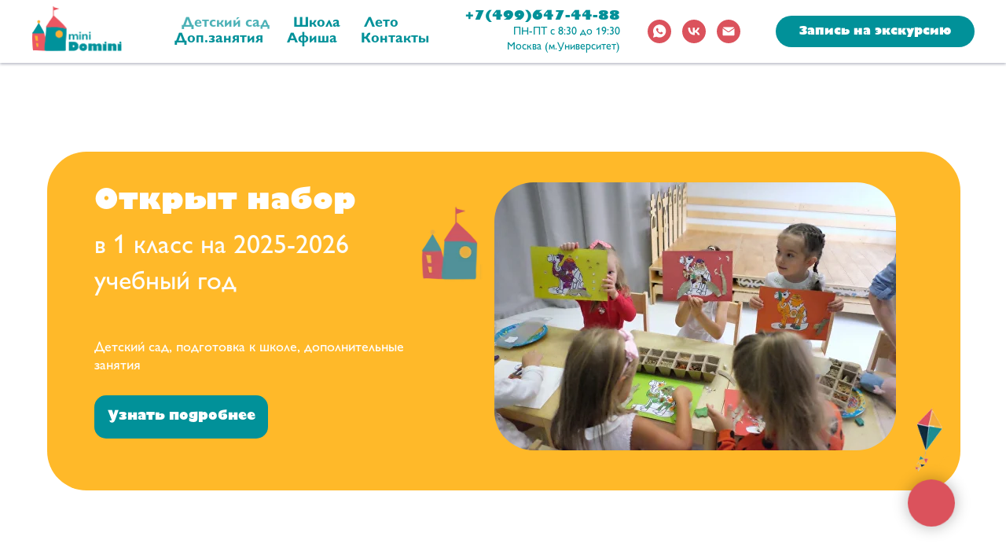

--- FILE ---
content_type: text/html; charset=UTF-8
request_url: https://otminidomini.ru/
body_size: 62799
content:
<!DOCTYPE html> <html lang="ru"> <head> <meta charset="utf-8" /> <meta http-equiv="Content-Type" content="text/html; charset=utf-8" /> <meta name="viewport" content="width=device-width, initial-scale=1.0" /> <!--metatextblock--> <title>MiniDomini - Детский сад для детей от 1,5 лет</title> <meta name="description" content="Частный детский сад в Москве. Опытные педагоги. Уникальные методики. Индивидуальный подход к детям от 1,5 лет. (м. Университет)" /> <meta name="keywords" content="частный детский сад, мини домини,москва, садик в москве, подготовка к школе" /> <meta property="og:url" content="https://otminidomini.ru" /> <meta property="og:title" content="MiniDomini - Детский сад для детей от 1,5 лет" /> <meta property="og:description" content="Частный детский сад в Москве. Опытные педагоги. Уникальные методики. Индивидуальный подход к детям от 1,5 лет. (м. Университет)" /> <meta property="og:type" content="website" /> <meta property="og:image" content="https://static.tildacdn.com/tild3237-6561-4335-b931-613135333233/0777.jpg" /> <link rel="canonical" href="https://otminidomini.ru"> <!--/metatextblock--> <meta name="format-detection" content="telephone=no" /> <meta http-equiv="x-dns-prefetch-control" content="on"> <link rel="dns-prefetch" href="https://ws.tildacdn.com"> <link rel="dns-prefetch" href="https://static.tildacdn.com"> <link rel="icon" type="image/png" sizes="32x32" href="https://static.tildacdn.com/tild3435-3933-4632-a335-616262636134/IMG_1952.png" media="(prefers-color-scheme: light)"/> <link rel="icon" type="image/png" sizes="32x32" href="https://static.tildacdn.com/tild3837-3535-4234-a136-306163316631/IMG_1952.png" media="(prefers-color-scheme: dark)"/> <link rel="icon" type="image/svg+xml" sizes="any" href="https://static.tildacdn.com/tild3739-3635-4864-b330-336234393066/IMG_1952.svg"> <link rel="apple-touch-icon" type="image/png" href="https://static.tildacdn.com/tild3261-3438-4666-b833-326238376434/IMG_1952.png"> <link rel="icon" type="image/png" sizes="192x192" href="https://static.tildacdn.com/tild3261-3438-4666-b833-326238376434/IMG_1952.png"> <!-- Assets --> <script src="https://neo.tildacdn.com/js/tilda-fallback-1.0.min.js" async charset="utf-8"></script> <link rel="stylesheet" href="https://static.tildacdn.com/css/tilda-grid-3.0.min.css" type="text/css" media="all" onerror="this.loaderr='y';"/> <link rel="stylesheet" href="https://static.tildacdn.com/ws/project10644615/tilda-blocks-page55150501.min.css?t=1752802836" type="text/css" media="all" onerror="this.loaderr='y';" /> <link rel="stylesheet" href="https://static.tildacdn.com/css/tilda-animation-2.0.min.css" type="text/css" media="all" onerror="this.loaderr='y';" /> <link rel="stylesheet" href="https://static.tildacdn.com/css/tilda-popup-1.1.min.css" type="text/css" media="print" onload="this.media='all';" onerror="this.loaderr='y';" /> <noscript><link rel="stylesheet" href="https://static.tildacdn.com/css/tilda-popup-1.1.min.css" type="text/css" media="all" /></noscript> <link rel="stylesheet" href="https://static.tildacdn.com/css/tilda-forms-1.0.min.css" type="text/css" media="all" onerror="this.loaderr='y';" /> <link rel="stylesheet" href="https://static.tildacdn.com/css/tilda-slds-1.4.min.css" type="text/css" media="print" onload="this.media='all';" onerror="this.loaderr='y';" /> <noscript><link rel="stylesheet" href="https://static.tildacdn.com/css/tilda-slds-1.4.min.css" type="text/css" media="all" /></noscript> <link rel="stylesheet" href="https://static.tildacdn.com/css/tilda-cards-1.0.min.css" type="text/css" media="all" onerror="this.loaderr='y';" /> <link rel="stylesheet" href="https://static.tildacdn.com/css/tilda-cover-1.0.min.css" type="text/css" media="all" onerror="this.loaderr='y';" /> <link rel="stylesheet" href="https://static.tildacdn.com/css/tilda-quiz-form-1.0.min.css" type="text/css" media="all" onerror="this.loaderr='y';" /> <link rel="stylesheet" href="https://static.tildacdn.com/css/tilda-zoom-2.0.min.css" type="text/css" media="print" onload="this.media='all';" onerror="this.loaderr='y';" /> <noscript><link rel="stylesheet" href="https://static.tildacdn.com/css/tilda-zoom-2.0.min.css" type="text/css" media="all" /></noscript> <script nomodule src="https://static.tildacdn.com/js/tilda-polyfill-1.0.min.js" charset="utf-8"></script> <script type="text/javascript">function t_onReady(func) {if(document.readyState!='loading') {func();} else {document.addEventListener('DOMContentLoaded',func);}}
function t_onFuncLoad(funcName,okFunc,time) {if(typeof window[funcName]==='function') {okFunc();} else {setTimeout(function() {t_onFuncLoad(funcName,okFunc,time);},(time||100));}}function t_throttle(fn,threshhold,scope) {return function() {fn.apply(scope||this,arguments);};}function t396_initialScale(t){var e=document.getElementById("rec"+t);if(e){var r=e.querySelector(".t396__artboard");if(r){var a=document.documentElement.clientWidth,i=[],l,n=r.getAttribute("data-artboard-screens");if(n){n=n.split(",");for(var o=0;o<n.length;o++)i[o]=parseInt(n[o],10)}else i=[320,480,640,960,1200];for(var o=0;o<i.length;o++){var d=i[o];a>=d&&(l=d)}var c="edit"===window.allrecords.getAttribute("data-tilda-mode"),s="center"===t396_getFieldValue(r,"valign",l,i),g="grid"===t396_getFieldValue(r,"upscale",l,i),u=t396_getFieldValue(r,"height_vh",l,i),_=t396_getFieldValue(r,"height",l,i),f=!!window.opr&&!!window.opr.addons||!!window.opera||-1!==navigator.userAgent.indexOf(" OPR/");if(!c&&s&&!g&&!u&&_&&!f){var h=parseFloat((a/l).toFixed(3)),v=[r,r.querySelector(".t396__carrier"),r.querySelector(".t396__filter")],p=Math.floor(parseInt(_,10)*h)+"px",b;r.style.setProperty("--initial-scale-height",p);for(var o=0;o<v.length;o++)v[o].style.setProperty("height","var(--initial-scale-height)");t396_scaleInitial__getElementsToScale(r).forEach((function(t){t.style.zoom=h}))}}}}function t396_scaleInitial__getElementsToScale(t){return t?Array.prototype.slice.call(t.children).filter((function(t){return t&&(t.classList.contains("t396__elem")||t.classList.contains("t396__group"))})):[]}function t396_getFieldValue(t,e,r,a){var i,l=a[a.length-1];if(!(i=r===l?t.getAttribute("data-artboard-"+e):t.getAttribute("data-artboard-"+e+"-res-"+r)))for(var n=0;n<a.length;n++){var o=a[n];if(!(o<=r)&&(i=o===l?t.getAttribute("data-artboard-"+e):t.getAttribute("data-artboard-"+e+"-res-"+o)))break}return i}window.TN_SCALE_INITIAL_VER="1.0";</script> <script src="https://static.tildacdn.com/js/jquery-1.10.2.min.js" charset="utf-8" onerror="this.loaderr='y';"></script> <script src="https://static.tildacdn.com/js/tilda-scripts-3.0.min.js" charset="utf-8" defer onerror="this.loaderr='y';"></script> <script src="https://static.tildacdn.com/ws/project10644615/tilda-blocks-page55150501.min.js?t=1752802836" charset="utf-8" async onerror="this.loaderr='y';"></script> <script src="https://static.tildacdn.com/js/tilda-lazyload-1.0.min.js" charset="utf-8" async onerror="this.loaderr='y';"></script> <script src="https://static.tildacdn.com/js/tilda-animation-2.0.min.js" charset="utf-8" async onerror="this.loaderr='y';"></script> <script src="https://static.tildacdn.com/js/tilda-zero-1.1.min.js" charset="utf-8" async onerror="this.loaderr='y';"></script> <script src="https://static.tildacdn.com/js/tilda-popup-1.0.min.js" charset="utf-8" async onerror="this.loaderr='y';"></script> <script src="https://static.tildacdn.com/js/tilda-forms-1.0.min.js" charset="utf-8" async onerror="this.loaderr='y';"></script> <script src="https://static.tildacdn.com/js/tilda-slds-1.4.min.js" charset="utf-8" async onerror="this.loaderr='y';"></script> <script src="https://static.tildacdn.com/js/hammer.min.js" charset="utf-8" async onerror="this.loaderr='y';"></script> <script src="https://static.tildacdn.com/js/tilda-video-1.0.min.js" charset="utf-8" async onerror="this.loaderr='y';"></script> <script src="https://static.tildacdn.com/js/tilda-cards-1.0.min.js" charset="utf-8" async onerror="this.loaderr='y';"></script> <script src="https://static.tildacdn.com/js/tilda-cover-1.0.min.js" charset="utf-8" async onerror="this.loaderr='y';"></script> <script src="https://static.tildacdn.com/js/tilda-step-manager-1.0.min.js" charset="utf-8" async onerror="this.loaderr='y';"></script> <script src="https://static.tildacdn.com/js/tilda-quiz-form-1.0.min.js" charset="utf-8" async onerror="this.loaderr='y';"></script> <script src="https://static.tildacdn.com/js/tilda-menu-1.0.min.js" charset="utf-8" async onerror="this.loaderr='y';"></script> <script src="https://static.tildacdn.com/js/tilda-map-1.0.min.js" charset="utf-8" async onerror="this.loaderr='y';"></script> <script src="https://static.tildacdn.com/js/tilda-zero-forms-1.0.min.js" charset="utf-8" async onerror="this.loaderr='y';"></script> <script src="https://static.tildacdn.com/js/tilda-zoom-2.0.min.js" charset="utf-8" async onerror="this.loaderr='y';"></script> <script src="https://static.tildacdn.com/js/tilda-zero-scale-1.0.min.js" charset="utf-8" async onerror="this.loaderr='y';"></script> <script src="https://static.tildacdn.com/js/tilda-zero-video-1.0.min.js" charset="utf-8" async onerror="this.loaderr='y';"></script> <script src="https://static.tildacdn.com/js/tilda-skiplink-1.0.min.js" charset="utf-8" async onerror="this.loaderr='y';"></script> <script src="https://static.tildacdn.com/js/tilda-events-1.0.min.js" charset="utf-8" async onerror="this.loaderr='y';"></script> <script type="text/javascript">window.dataLayer=window.dataLayer||[];</script> <!-- Google Tag Manager --> <script type="text/javascript">(function(w,d,s,l,i){w[l]=w[l]||[];w[l].push({'gtm.start':new Date().getTime(),event:'gtm.js'});var f=d.getElementsByTagName(s)[0],j=d.createElement(s),dl=l!='dataLayer'?'&l='+l:'';j.async=true;j.src='https://www.googletagmanager.com/gtm.js?id='+i+dl;f.parentNode.insertBefore(j,f);})(window,document,'script','dataLayer','GTM-5KZWJD5P');</script> <!-- End Google Tag Manager --> <script type="text/javascript">(function() {if((/bot|google|yandex|baidu|bing|msn|duckduckbot|teoma|slurp|crawler|spider|robot|crawling|facebook/i.test(navigator.userAgent))===false&&typeof(sessionStorage)!='undefined'&&sessionStorage.getItem('visited')!=='y'&&document.visibilityState){var style=document.createElement('style');style.type='text/css';style.innerHTML='@media screen and (min-width: 980px) {.t-records {opacity: 0;}.t-records_animated {-webkit-transition: opacity ease-in-out .2s;-moz-transition: opacity ease-in-out .2s;-o-transition: opacity ease-in-out .2s;transition: opacity ease-in-out .2s;}.t-records.t-records_visible {opacity: 1;}}';document.getElementsByTagName('head')[0].appendChild(style);function t_setvisRecs(){var alr=document.querySelectorAll('.t-records');Array.prototype.forEach.call(alr,function(el) {el.classList.add("t-records_animated");});setTimeout(function() {Array.prototype.forEach.call(alr,function(el) {el.classList.add("t-records_visible");});sessionStorage.setItem("visited","y");},400);}
document.addEventListener('DOMContentLoaded',t_setvisRecs);}})();</script></head> <body class="t-body" style="margin:0;"> <!--allrecords--> <div id="allrecords" class="t-records" data-hook="blocks-collection-content-node" data-tilda-project-id="10644615" data-tilda-page-id="55150501" data-tilda-formskey="b0eb6ba65f739075498a12b710644615" data-tilda-cookie="no" data-tilda-lazy="yes" data-tilda-project-lang="RU" data-tilda-root-zone="com" data-tilda-project-country="RU"> <!--header--> <header id="t-header" class="t-records" data-hook="blocks-collection-content-node" data-tilda-project-id="10644615" data-tilda-page-id="55150509" data-tilda-formskey="b0eb6ba65f739075498a12b710644615" data-tilda-cookie="no" data-tilda-lazy="yes" data-tilda-project-lang="RU" data-tilda-root-zone="com" data-tilda-project-country="RU"> <div id="rec815135689" class="r t-rec" style=" " data-animationappear="off" data-record-type="257"> <!-- T228 --> <div id="nav815135689marker"></div> <div class="tmenu-mobile"> <div class="tmenu-mobile__container"> <div class="tmenu-mobile__burgerlogo"> <a href="/"> <img
src="https://static.tildacdn.com/tild3439-6263-4338-a464-356662396362/photo_3.png"
class="tmenu-mobile__imglogo"
imgfield="img"
style="max-width: 120px; width: 120px;"
alt="Company"> </a> </div> <button type="button"
class="t-menuburger t-menuburger_third t-menuburger__big"
aria-label="Навигационное меню"
aria-expanded="false"> <span style="background-color:#019199;"></span> <span style="background-color:#019199;"></span> <span style="background-color:#019199;"></span> <span style="background-color:#019199;"></span> </button> <script>function t_menuburger_init(recid) {var rec=document.querySelector('#rec' + recid);if(!rec) return;var burger=rec.querySelector('.t-menuburger');if(!burger) return;var isSecondStyle=burger.classList.contains('t-menuburger_second');if(isSecondStyle&&!window.isMobile&&!('ontouchend' in document)) {burger.addEventListener('mouseenter',function() {if(burger.classList.contains('t-menuburger-opened')) return;burger.classList.remove('t-menuburger-unhovered');burger.classList.add('t-menuburger-hovered');});burger.addEventListener('mouseleave',function() {if(burger.classList.contains('t-menuburger-opened')) return;burger.classList.remove('t-menuburger-hovered');burger.classList.add('t-menuburger-unhovered');setTimeout(function() {burger.classList.remove('t-menuburger-unhovered');},300);});}
burger.addEventListener('click',function() {if(!burger.closest('.tmenu-mobile')&&!burger.closest('.t450__burger_container')&&!burger.closest('.t466__container')&&!burger.closest('.t204__burger')&&!burger.closest('.t199__js__menu-toggler')) {burger.classList.toggle('t-menuburger-opened');burger.classList.remove('t-menuburger-unhovered');}});var menu=rec.querySelector('[data-menu="yes"]');if(!menu) return;var menuLinks=menu.querySelectorAll('.t-menu__link-item');var submenuClassList=['t978__menu-link_hook','t978__tm-link','t966__tm-link','t794__tm-link','t-menusub__target-link'];Array.prototype.forEach.call(menuLinks,function(link) {link.addEventListener('click',function() {var isSubmenuHook=submenuClassList.some(function(submenuClass) {return link.classList.contains(submenuClass);});if(isSubmenuHook) return;burger.classList.remove('t-menuburger-opened');});});menu.addEventListener('clickedAnchorInTooltipMenu',function() {burger.classList.remove('t-menuburger-opened');});}
t_onReady(function() {t_onFuncLoad('t_menuburger_init',function(){t_menuburger_init('815135689');});});</script> <style>.t-menuburger{position:relative;flex-shrink:0;width:28px;height:20px;padding:0;border:none;background-color:transparent;outline:none;-webkit-transform:rotate(0deg);transform:rotate(0deg);transition:transform .5s ease-in-out;cursor:pointer;z-index:999;}.t-menuburger span{display:block;position:absolute;width:100%;opacity:1;left:0;-webkit-transform:rotate(0deg);transform:rotate(0deg);transition:.25s ease-in-out;height:3px;background-color:#000;}.t-menuburger span:nth-child(1){top:0px;}.t-menuburger span:nth-child(2),.t-menuburger span:nth-child(3){top:8px;}.t-menuburger span:nth-child(4){top:16px;}.t-menuburger__big{width:42px;height:32px;}.t-menuburger__big span{height:5px;}.t-menuburger__big span:nth-child(2),.t-menuburger__big span:nth-child(3){top:13px;}.t-menuburger__big span:nth-child(4){top:26px;}.t-menuburger__small{width:22px;height:14px;}.t-menuburger__small span{height:2px;}.t-menuburger__small span:nth-child(2),.t-menuburger__small span:nth-child(3){top:6px;}.t-menuburger__small span:nth-child(4){top:12px;}.t-menuburger-opened span:nth-child(1){top:8px;width:0%;left:50%;}.t-menuburger-opened span:nth-child(2){-webkit-transform:rotate(45deg);transform:rotate(45deg);}.t-menuburger-opened span:nth-child(3){-webkit-transform:rotate(-45deg);transform:rotate(-45deg);}.t-menuburger-opened span:nth-child(4){top:8px;width:0%;left:50%;}.t-menuburger-opened.t-menuburger__big span:nth-child(1){top:6px;}.t-menuburger-opened.t-menuburger__big span:nth-child(4){top:18px;}.t-menuburger-opened.t-menuburger__small span:nth-child(1),.t-menuburger-opened.t-menuburger__small span:nth-child(4){top:6px;}@media (hover),(min-width:0\0){.t-menuburger_first:hover span:nth-child(1){transform:translateY(1px);}.t-menuburger_first:hover span:nth-child(4){transform:translateY(-1px);}.t-menuburger_first.t-menuburger__big:hover span:nth-child(1){transform:translateY(3px);}.t-menuburger_first.t-menuburger__big:hover span:nth-child(4){transform:translateY(-3px);}}.t-menuburger_second span:nth-child(2),.t-menuburger_second span:nth-child(3){width:80%;left:20%;right:0;}@media (hover),(min-width:0\0){.t-menuburger_second.t-menuburger-hovered span:nth-child(2),.t-menuburger_second.t-menuburger-hovered span:nth-child(3){animation:t-menuburger-anim 0.3s ease-out normal forwards;}.t-menuburger_second.t-menuburger-unhovered span:nth-child(2),.t-menuburger_second.t-menuburger-unhovered span:nth-child(3){animation:t-menuburger-anim2 0.3s ease-out normal forwards;}}.t-menuburger_second.t-menuburger-opened span:nth-child(2),.t-menuburger_second.t-menuburger-opened span:nth-child(3){left:0;right:0;width:100%!important;}.t-menuburger_third span:nth-child(4){width:70%;left:unset;right:0;}@media (hover),(min-width:0\0){.t-menuburger_third:not(.t-menuburger-opened):hover span:nth-child(4){width:100%;}}.t-menuburger_third.t-menuburger-opened span:nth-child(4){width:0!important;right:50%;}.t-menuburger_fourth{height:12px;}.t-menuburger_fourth.t-menuburger__small{height:8px;}.t-menuburger_fourth.t-menuburger__big{height:18px;}.t-menuburger_fourth span:nth-child(2),.t-menuburger_fourth span:nth-child(3){top:4px;opacity:0;}.t-menuburger_fourth span:nth-child(4){top:8px;}.t-menuburger_fourth.t-menuburger__small span:nth-child(2),.t-menuburger_fourth.t-menuburger__small span:nth-child(3){top:3px;}.t-menuburger_fourth.t-menuburger__small span:nth-child(4){top:6px;}.t-menuburger_fourth.t-menuburger__small span:nth-child(2),.t-menuburger_fourth.t-menuburger__small span:nth-child(3){top:3px;}.t-menuburger_fourth.t-menuburger__small span:nth-child(4){top:6px;}.t-menuburger_fourth.t-menuburger__big span:nth-child(2),.t-menuburger_fourth.t-menuburger__big span:nth-child(3){top:6px;}.t-menuburger_fourth.t-menuburger__big span:nth-child(4){top:12px;}@media (hover),(min-width:0\0){.t-menuburger_fourth:not(.t-menuburger-opened):hover span:nth-child(1){transform:translateY(1px);}.t-menuburger_fourth:not(.t-menuburger-opened):hover span:nth-child(4){transform:translateY(-1px);}.t-menuburger_fourth.t-menuburger__big:not(.t-menuburger-opened):hover span:nth-child(1){transform:translateY(3px);}.t-menuburger_fourth.t-menuburger__big:not(.t-menuburger-opened):hover span:nth-child(4){transform:translateY(-3px);}}.t-menuburger_fourth.t-menuburger-opened span:nth-child(1),.t-menuburger_fourth.t-menuburger-opened span:nth-child(4){top:4px;}.t-menuburger_fourth.t-menuburger-opened span:nth-child(2),.t-menuburger_fourth.t-menuburger-opened span:nth-child(3){opacity:1;}@keyframes t-menuburger-anim{0%{width:80%;left:20%;right:0;}50%{width:100%;left:0;right:0;}100%{width:80%;left:0;right:20%;}}@keyframes t-menuburger-anim2{0%{width:80%;left:0;}50%{width:100%;right:0;left:0;}100%{width:80%;left:20%;right:0;}}</style> </div> </div> <style>.tmenu-mobile{background-color:#111;display:none;width:100%;top:0;z-index:990;}.tmenu-mobile_positionfixed{position:fixed;}.tmenu-mobile__text{color:#fff;}.tmenu-mobile__container{min-height:64px;padding:20px;position:relative;box-sizing:border-box;display:-webkit-flex;display:-ms-flexbox;display:flex;-webkit-align-items:center;-ms-flex-align:center;align-items:center;-webkit-justify-content:space-between;-ms-flex-pack:justify;justify-content:space-between;}.tmenu-mobile__list{display:block;}.tmenu-mobile__burgerlogo{display:inline-block;font-size:24px;font-weight:400;white-space:nowrap;vertical-align:middle;}.tmenu-mobile__imglogo{height:auto;display:block;max-width:300px!important;box-sizing:border-box;padding:0;margin:0 auto;}@media screen and (max-width:980px){.tmenu-mobile__menucontent_hidden{display:none;height:100%;}.tmenu-mobile{display:block;}}@media screen and (max-width:980px){#rec815135689 .tmenu-mobile{background-color:#ffffff;}#rec815135689 .t-menuburger{-webkit-order:1;-ms-flex-order:1;order:1;}}</style> <style> #rec815135689 .tmenu-mobile__burgerlogo a{color:#ffffff;}</style> <style> #rec815135689 .tmenu-mobile__burgerlogo__title{color:#ffffff;}</style> <div id="nav815135689" class="t228 t228__positionstatic tmenu-mobile__menucontent_hidden" style="background-color: rgba(255,255,255,1); " data-bgcolor-hex="#ffffff" data-bgcolor-rgba="rgba(255,255,255,1)" data-navmarker="nav815135689marker" data-appearoffset="" data-bgopacity-two="70" data-menushadow="" data-menushadow-css="0px 2px 3px rgba(0,11,48,0.25)" data-bgopacity="1" data-bgcolor-rgba-afterscroll="rgba(255,255,255,0.70)" data-menu-items-align="center" data-menu="yes"> <div class="t228__maincontainer " style=""> <div class="t228__padding40px"></div> <div class="t228__leftside"> <div class="t228__leftcontainer"> <a href="/" class="t228__imgwrapper"> <img class="t228__imglogo t228__imglogomobile"
src="https://static.tildacdn.com/tild3439-6263-4338-a464-356662396362/photo_3.png"
imgfield="img"
style="max-width: 120px; width: 120px; min-width: 120px; height: auto; display: block;"
alt="Company"> </a> </div> </div> <div class="t228__centerside "> <nav class="t228__centercontainer"> <ul role="list" class="t228__list t-menu__list t228__list_hidden"> <li class="t228__list_item"
style="padding:0 15px 0 0;"> <a class="t-menu__link-item"
href="/" data-menu-submenu-hook="" data-menu-item-number="1">
Детский сад
</a> </li> <li class="t228__list_item"
style="padding:0 15px;"> <a class="t-menu__link-item"
href="/school" data-menu-submenu-hook="" data-menu-item-number="2">
Школа
</a> </li> <li class="t228__list_item"
style="padding:0 15px;"> <a class="t-menu__link-item"
href="/leto" data-menu-submenu-hook="" data-menu-item-number="3">
Лето
</a> </li> <li class="t228__list_item"
style="padding:0 15px;"> <a class="t-menu__link-item"
href="/dop" data-menu-submenu-hook="" data-menu-item-number="4">
Доп.занятия
</a> </li> <li class="t228__list_item"
style="padding:0 15px;"> <a class="t-menu__link-item"
href="/afisha" data-menu-submenu-hook="" data-menu-item-number="5">
Афиша
</a> </li> <li class="t228__list_item"
style="padding:0 0 0 15px;"> <a class="t-menu__link-item"
href="#contact" data-menu-submenu-hook="" data-menu-item-number="6">
Контакты
</a> </li> </ul> </nav> </div> <div class="t228__rightside"> <div class="t228__rightcontainer"> <div class="t228__right_descr" field="descr"><strong style="color: rgb(1, 145, 153);"><a href="tel:+74996474488" style="color: rgb(1, 145, 153);">+7(499)647-44-88</a></strong><br /><span style="color: rgb(1, 145, 153); font-size: 14px;">ПН-ПТ с 8:30 до 19:30</span><br /><span style="color: rgb(1, 145, 153); font-size: 14px;">Москва (м.Университет)</span></div> <div class="t-sociallinks"> <ul role="list" class="t-sociallinks__wrapper" aria-label="Соц. сети"> <!-- new soclinks --><li class="t-sociallinks__item t-sociallinks__item_whatsapp"><a href="https://wa.me/79175584040?text=%D0%97%D0%B4%D1%80%D0%B0%D0%B2%D1%81%D1%82%D0%B2%D1%83%D0%B9%D1%82%D0%B5%21%20%D0%A5%D0%BE%D1%87%D1%83%20%D1%83%D0%B7%D0%BD%D0%B0%D1%82%D1%8C%20%D0%BF%D0%BE%D0%B4%D1%80%D0%BE%D0%B1%D0%BD%D0%B5%D0%B5%20%D0%BE%D0%B1%20%D0%BE%D0%B1%D1%83%D1%87%D0%B5%D0%BD%D0%B8%D0%B8.%20%D0%9F%D0%B8%D1%88%D1%83%20%D1%81%20%D1%81%D0%B0%D0%B9%D1%82%D0%B0." target="_blank" rel="nofollow" aria-label="whatsapp" style="width: 30px; height: 30px;"><svg class="t-sociallinks__svg" role="presentation" width=30px height=30px viewBox="0 0 100 100" fill="none"
xmlns="http://www.w3.org/2000/svg"> <path fill-rule="evenodd" clip-rule="evenodd"
d="M50 100C77.6142 100 100 77.6142 100 50C100 22.3858 77.6142 0 50 0C22.3858 0 0 22.3858 0 50C0 77.6142 22.3858 100 50 100ZM69.7626 28.9928C64.6172 23.841 57.7739 21.0027 50.4832 21C35.4616 21 23.2346 33.2252 23.2292 48.2522C23.2274 53.0557 24.4823 57.7446 26.8668 61.8769L23 76L37.4477 72.2105C41.4282 74.3822 45.9107 75.5262 50.4714 75.528H50.4823C65.5029 75.528 77.7299 63.301 77.7363 48.2749C77.7408 40.9915 74.9089 34.1446 69.7626 28.9928ZM62.9086 53.9588C62.2274 53.6178 58.8799 51.9708 58.2551 51.7435C57.6313 51.5161 57.1766 51.4024 56.7228 52.0845C56.269 52.7666 54.964 54.2998 54.5666 54.7545C54.1692 55.2092 53.7718 55.2656 53.0915 54.9246C52.9802 54.8688 52.8283 54.803 52.6409 54.7217C51.6819 54.3057 49.7905 53.4855 47.6151 51.5443C45.5907 49.7382 44.2239 47.5084 43.8265 46.8272C43.4291 46.1452 43.7837 45.7769 44.1248 45.4376C44.3292 45.2338 44.564 44.9478 44.7987 44.662C44.9157 44.5194 45.0328 44.3768 45.146 44.2445C45.4345 43.9075 45.56 43.6516 45.7302 43.3049C45.7607 43.2427 45.7926 43.1776 45.8272 43.1087C46.0545 42.654 45.9409 42.2565 45.7708 41.9155C45.6572 41.6877 45.0118 40.1167 44.4265 38.6923C44.1355 37.984 43.8594 37.3119 43.671 36.8592C43.1828 35.687 42.6883 35.69 42.2913 35.6924C42.2386 35.6928 42.1876 35.6931 42.1386 35.6906C41.7421 35.6706 41.2874 35.667 40.8336 35.667C40.3798 35.667 39.6423 35.837 39.0175 36.5191C38.9773 36.5631 38.9323 36.6111 38.8834 36.6633C38.1738 37.4209 36.634 39.0648 36.634 42.2002C36.634 45.544 39.062 48.7748 39.4124 49.2411L39.415 49.2444C39.4371 49.274 39.4767 49.3309 39.5333 49.4121C40.3462 50.5782 44.6615 56.7691 51.0481 59.5271C52.6732 60.2291 53.9409 60.6475 54.9303 60.9612C56.5618 61.4796 58.046 61.4068 59.22 61.2313C60.5286 61.0358 63.2487 59.5844 63.8161 57.9938C64.3836 56.4033 64.3836 55.0392 64.2136 54.7554C64.0764 54.5258 63.7545 54.3701 63.2776 54.1395C63.1633 54.0843 63.0401 54.0247 62.9086 53.9588Z"
fill="#db525c" /> </svg></a></li>&nbsp;<li class="t-sociallinks__item t-sociallinks__item_vk"><a href="https://vk.com/otminidomini" target="_blank" rel="nofollow" aria-label="vk" style="width: 30px; height: 30px;"><svg class="t-sociallinks__svg" role="presentation" width=30px height=30px viewBox="0 0 100 100" fill="none"
xmlns="http://www.w3.org/2000/svg"> <path fill-rule="evenodd" clip-rule="evenodd"
d="M50 100c27.614 0 50-22.386 50-50S77.614 0 50 0 0 22.386 0 50s22.386 50 50 50ZM25 34c.406 19.488 10.15 31.2 27.233 31.2h.968V54.05c6.278.625 11.024 5.216 12.93 11.15H75c-2.436-8.87-8.838-13.773-12.836-15.647C66.162 47.242 71.783 41.62 73.126 34h-8.058c-1.749 6.184-6.932 11.805-11.867 12.336V34h-8.057v21.611C40.147 54.362 33.838 48.304 33.556 34H25Z"
fill="#db525c" /> </svg></a></li>&nbsp;<li class="t-sociallinks__item t-sociallinks__item_email"><a href="mailto:info@otminidomini.ru?subject=Здравствуйте! Хочу узнать подробнее об обучении. Пишу с сайта." target="_blank" rel="nofollow" aria-label="Электронная почта" style="width: 30px; height: 30px;"><svg class="t-sociallinks__svg" role="presentation" width=30px height=30px viewBox="0 0 100 100" fill="none" xmlns="http://www.w3.org/2000/svg"> <path fill-rule="evenodd" clip-rule="evenodd" d="M50 100C77.6142 100 100 77.6142 100 50C100 22.3858 77.6142 0 50 0C22.3858 0 0 22.3858 0 50C0 77.6142 22.3858 100 50 100ZM51.8276 49.2076L74.191 33.6901C73.4347 32.6649 72.2183 32 70.8466 32H29.1534C27.8336 32 26.6576 32.6156 25.8968 33.5752L47.5881 49.172C48.8512 50.0802 50.5494 50.0945 51.8276 49.2076ZM75 63.6709V37.6286L53.4668 52.57C51.1883 54.151 48.1611 54.1256 45.9095 52.5066L25 37.4719V63.6709C25 65.9648 26.8595 67.8243 29.1534 67.8243H70.8466C73.1405 67.8243 75 65.9648 75 63.6709Z" fill="#db525c"/> </svg></a></li><!-- /new soclinks --> </ul> </div> <div class="t228__right_buttons"> <div class="t228__right_buttons_wrap"> <div class="t228__right_buttons_but"> <a href="#popup:myform" target="" class="t-btn t-btn_md " style="color:#ffffff;background-color:#019199;border-radius:20px; -moz-border-radius:20px; -webkit-border-radius:20px;" data-buttonfieldset="button">
Запись на экскурсию
</a> </div> </div> </div> </div> </div> <div class="t228__padding40px"></div> </div> </div> <style>@media screen and (max-width:980px){#rec815135689 .t228__leftcontainer{display:none;}}</style> <style>@media screen and (max-width:980px){#rec815135689 .t228__leftcontainer{padding:20px;}#rec815135689 .t228__imglogo{padding:20px 0;}#rec815135689 .t228{position:static;}}</style> <script>window.addEventListener('load',function() {t_onFuncLoad('t228_setWidth',function() {t228_setWidth('815135689');});});window.addEventListener('resize',t_throttle(function() {t_onFuncLoad('t228_setWidth',function() {t228_setWidth('815135689');});t_onFuncLoad('t_menu__setBGcolor',function() {t_menu__setBGcolor('815135689','.t228');});}));t_onReady(function() {t_onFuncLoad('t_menu__highlightActiveLinks',function() {t_menu__highlightActiveLinks('.t228__list_item a');});t_onFuncLoad('t228__init',function() {t228__init('815135689');});t_onFuncLoad('t_menu__setBGcolor',function() {t_menu__setBGcolor('815135689','.t228');});t_onFuncLoad('t_menu__interactFromKeyboard',function() {t_menu__interactFromKeyboard('815135689');});t_onFuncLoad('t228_setWidth',function() {t228_setWidth('815135689');});t_onFuncLoad('t_menu__createMobileMenu',function() {t_menu__createMobileMenu('815135689','.t228');});});</script> <!--[if IE 8]> <style>#rec815135689 .t228{filter:progid:DXImageTransform.Microsoft.gradient(startColorStr='#D9ffffff',endColorstr='#D9ffffff');}</style> <![endif]--> <style>#rec815135689 .t-menu__link-item{}@supports (overflow:-webkit-marquee) and (justify-content:inherit){#rec815135689 .t-menu__link-item,#rec815135689 .t-menu__link-item.t-active{opacity:1 !important;}}</style> <style> #rec815135689 .t228__leftcontainer a{color:#ffffff;}#rec815135689 a.t-menu__link-item{font-size:18px;color:#019199;font-weight:600;font-family:'GillSans';}#rec815135689 .t228__right_langs_lang a{font-size:18px;color:#019199;font-weight:600;font-family:'GillSans';}#rec815135689 .t228__right_descr{font-size:16px;}</style> <style> #rec815135689 .t228__logo{color:#ffffff;}</style> <style>#rec815135689 .t228 {box-shadow:0px 2px 3px rgba(0,11,48,0.25);}</style> </div> <div id="rec1153567276" class="r t-rec t-screenmin-980px" style=" " data-animationappear="off" data-record-type="257" data-screen-min="980px"> <!-- T228 --> <div id="nav1153567276marker"></div> <div class="tmenu-mobile"> <div class="tmenu-mobile__container"> <div class="tmenu-mobile__burgerlogo"> <a href="/"> <img
src="https://static.tildacdn.com/tild3439-6263-4338-a464-356662396362/photo_3.png"
class="tmenu-mobile__imglogo"
imgfield="img"
style="max-width: 120px; width: 120px;"
alt="Company"> </a> </div> <button type="button"
class="t-menuburger t-menuburger_third t-menuburger__big"
aria-label="Навигационное меню"
aria-expanded="false"> <span style="background-color:#019199;"></span> <span style="background-color:#019199;"></span> <span style="background-color:#019199;"></span> <span style="background-color:#019199;"></span> </button> <script>function t_menuburger_init(recid) {var rec=document.querySelector('#rec' + recid);if(!rec) return;var burger=rec.querySelector('.t-menuburger');if(!burger) return;var isSecondStyle=burger.classList.contains('t-menuburger_second');if(isSecondStyle&&!window.isMobile&&!('ontouchend' in document)) {burger.addEventListener('mouseenter',function() {if(burger.classList.contains('t-menuburger-opened')) return;burger.classList.remove('t-menuburger-unhovered');burger.classList.add('t-menuburger-hovered');});burger.addEventListener('mouseleave',function() {if(burger.classList.contains('t-menuburger-opened')) return;burger.classList.remove('t-menuburger-hovered');burger.classList.add('t-menuburger-unhovered');setTimeout(function() {burger.classList.remove('t-menuburger-unhovered');},300);});}
burger.addEventListener('click',function() {if(!burger.closest('.tmenu-mobile')&&!burger.closest('.t450__burger_container')&&!burger.closest('.t466__container')&&!burger.closest('.t204__burger')&&!burger.closest('.t199__js__menu-toggler')) {burger.classList.toggle('t-menuburger-opened');burger.classList.remove('t-menuburger-unhovered');}});var menu=rec.querySelector('[data-menu="yes"]');if(!menu) return;var menuLinks=menu.querySelectorAll('.t-menu__link-item');var submenuClassList=['t978__menu-link_hook','t978__tm-link','t966__tm-link','t794__tm-link','t-menusub__target-link'];Array.prototype.forEach.call(menuLinks,function(link) {link.addEventListener('click',function() {var isSubmenuHook=submenuClassList.some(function(submenuClass) {return link.classList.contains(submenuClass);});if(isSubmenuHook) return;burger.classList.remove('t-menuburger-opened');});});menu.addEventListener('clickedAnchorInTooltipMenu',function() {burger.classList.remove('t-menuburger-opened');});}
t_onReady(function() {t_onFuncLoad('t_menuburger_init',function(){t_menuburger_init('1153567276');});});</script> <style>.t-menuburger{position:relative;flex-shrink:0;width:28px;height:20px;padding:0;border:none;background-color:transparent;outline:none;-webkit-transform:rotate(0deg);transform:rotate(0deg);transition:transform .5s ease-in-out;cursor:pointer;z-index:999;}.t-menuburger span{display:block;position:absolute;width:100%;opacity:1;left:0;-webkit-transform:rotate(0deg);transform:rotate(0deg);transition:.25s ease-in-out;height:3px;background-color:#000;}.t-menuburger span:nth-child(1){top:0px;}.t-menuburger span:nth-child(2),.t-menuburger span:nth-child(3){top:8px;}.t-menuburger span:nth-child(4){top:16px;}.t-menuburger__big{width:42px;height:32px;}.t-menuburger__big span{height:5px;}.t-menuburger__big span:nth-child(2),.t-menuburger__big span:nth-child(3){top:13px;}.t-menuburger__big span:nth-child(4){top:26px;}.t-menuburger__small{width:22px;height:14px;}.t-menuburger__small span{height:2px;}.t-menuburger__small span:nth-child(2),.t-menuburger__small span:nth-child(3){top:6px;}.t-menuburger__small span:nth-child(4){top:12px;}.t-menuburger-opened span:nth-child(1){top:8px;width:0%;left:50%;}.t-menuburger-opened span:nth-child(2){-webkit-transform:rotate(45deg);transform:rotate(45deg);}.t-menuburger-opened span:nth-child(3){-webkit-transform:rotate(-45deg);transform:rotate(-45deg);}.t-menuburger-opened span:nth-child(4){top:8px;width:0%;left:50%;}.t-menuburger-opened.t-menuburger__big span:nth-child(1){top:6px;}.t-menuburger-opened.t-menuburger__big span:nth-child(4){top:18px;}.t-menuburger-opened.t-menuburger__small span:nth-child(1),.t-menuburger-opened.t-menuburger__small span:nth-child(4){top:6px;}@media (hover),(min-width:0\0){.t-menuburger_first:hover span:nth-child(1){transform:translateY(1px);}.t-menuburger_first:hover span:nth-child(4){transform:translateY(-1px);}.t-menuburger_first.t-menuburger__big:hover span:nth-child(1){transform:translateY(3px);}.t-menuburger_first.t-menuburger__big:hover span:nth-child(4){transform:translateY(-3px);}}.t-menuburger_second span:nth-child(2),.t-menuburger_second span:nth-child(3){width:80%;left:20%;right:0;}@media (hover),(min-width:0\0){.t-menuburger_second.t-menuburger-hovered span:nth-child(2),.t-menuburger_second.t-menuburger-hovered span:nth-child(3){animation:t-menuburger-anim 0.3s ease-out normal forwards;}.t-menuburger_second.t-menuburger-unhovered span:nth-child(2),.t-menuburger_second.t-menuburger-unhovered span:nth-child(3){animation:t-menuburger-anim2 0.3s ease-out normal forwards;}}.t-menuburger_second.t-menuburger-opened span:nth-child(2),.t-menuburger_second.t-menuburger-opened span:nth-child(3){left:0;right:0;width:100%!important;}.t-menuburger_third span:nth-child(4){width:70%;left:unset;right:0;}@media (hover),(min-width:0\0){.t-menuburger_third:not(.t-menuburger-opened):hover span:nth-child(4){width:100%;}}.t-menuburger_third.t-menuburger-opened span:nth-child(4){width:0!important;right:50%;}.t-menuburger_fourth{height:12px;}.t-menuburger_fourth.t-menuburger__small{height:8px;}.t-menuburger_fourth.t-menuburger__big{height:18px;}.t-menuburger_fourth span:nth-child(2),.t-menuburger_fourth span:nth-child(3){top:4px;opacity:0;}.t-menuburger_fourth span:nth-child(4){top:8px;}.t-menuburger_fourth.t-menuburger__small span:nth-child(2),.t-menuburger_fourth.t-menuburger__small span:nth-child(3){top:3px;}.t-menuburger_fourth.t-menuburger__small span:nth-child(4){top:6px;}.t-menuburger_fourth.t-menuburger__small span:nth-child(2),.t-menuburger_fourth.t-menuburger__small span:nth-child(3){top:3px;}.t-menuburger_fourth.t-menuburger__small span:nth-child(4){top:6px;}.t-menuburger_fourth.t-menuburger__big span:nth-child(2),.t-menuburger_fourth.t-menuburger__big span:nth-child(3){top:6px;}.t-menuburger_fourth.t-menuburger__big span:nth-child(4){top:12px;}@media (hover),(min-width:0\0){.t-menuburger_fourth:not(.t-menuburger-opened):hover span:nth-child(1){transform:translateY(1px);}.t-menuburger_fourth:not(.t-menuburger-opened):hover span:nth-child(4){transform:translateY(-1px);}.t-menuburger_fourth.t-menuburger__big:not(.t-menuburger-opened):hover span:nth-child(1){transform:translateY(3px);}.t-menuburger_fourth.t-menuburger__big:not(.t-menuburger-opened):hover span:nth-child(4){transform:translateY(-3px);}}.t-menuburger_fourth.t-menuburger-opened span:nth-child(1),.t-menuburger_fourth.t-menuburger-opened span:nth-child(4){top:4px;}.t-menuburger_fourth.t-menuburger-opened span:nth-child(2),.t-menuburger_fourth.t-menuburger-opened span:nth-child(3){opacity:1;}@keyframes t-menuburger-anim{0%{width:80%;left:20%;right:0;}50%{width:100%;left:0;right:0;}100%{width:80%;left:0;right:20%;}}@keyframes t-menuburger-anim2{0%{width:80%;left:0;}50%{width:100%;right:0;left:0;}100%{width:80%;left:20%;right:0;}}</style> </div> </div> <style>.tmenu-mobile{background-color:#111;display:none;width:100%;top:0;z-index:990;}.tmenu-mobile_positionfixed{position:fixed;}.tmenu-mobile__text{color:#fff;}.tmenu-mobile__container{min-height:64px;padding:20px;position:relative;box-sizing:border-box;display:-webkit-flex;display:-ms-flexbox;display:flex;-webkit-align-items:center;-ms-flex-align:center;align-items:center;-webkit-justify-content:space-between;-ms-flex-pack:justify;justify-content:space-between;}.tmenu-mobile__list{display:block;}.tmenu-mobile__burgerlogo{display:inline-block;font-size:24px;font-weight:400;white-space:nowrap;vertical-align:middle;}.tmenu-mobile__imglogo{height:auto;display:block;max-width:300px!important;box-sizing:border-box;padding:0;margin:0 auto;}@media screen and (max-width:980px){.tmenu-mobile__menucontent_hidden{display:none;height:100%;}.tmenu-mobile{display:block;}}@media screen and (max-width:980px){#rec1153567276 .tmenu-mobile{background-color:#ffffff;}#rec1153567276 .t-menuburger{-webkit-order:1;-ms-flex-order:1;order:1;}}</style> <style> #rec1153567276 .tmenu-mobile__burgerlogo a{color:#ffffff;}</style> <style> #rec1153567276 .tmenu-mobile__burgerlogo__title{color:#ffffff;}</style> <div id="nav1153567276" class="t228 t228__positionfixed t228__beforeready tmenu-mobile__menucontent_hidden" style="background-color: rgba(255,255,255,1); " data-bgcolor-hex="#ffffff" data-bgcolor-rgba="rgba(255,255,255,1)" data-navmarker="nav1153567276marker" data-appearoffset="200px" data-bgopacity-two="70" data-menushadow="" data-menushadow-css="0px 2px 3px rgba(0,11,48,0.25)" data-bgopacity="1" data-bgcolor-rgba-afterscroll="rgba(255,255,255,0.70)" data-menu-items-align="center" data-menu="yes"> <div class="t228__maincontainer " style=""> <div class="t228__padding40px"></div> <div class="t228__leftside"> <div class="t228__leftcontainer"> <a href="/" class="t228__imgwrapper"> <img class="t228__imglogo t228__imglogomobile"
src="https://static.tildacdn.com/tild3439-6263-4338-a464-356662396362/photo_3.png"
imgfield="img"
style="max-width: 120px; width: 120px; min-width: 120px; height: auto; display: block;"
alt="Company"> </a> </div> </div> <div class="t228__centerside "> <nav class="t228__centercontainer"> <ul role="list" class="t228__list t-menu__list t228__list_hidden"> <li class="t228__list_item"
style="padding:0 15px 0 0;"> <a class="t-menu__link-item"
href="/" data-menu-submenu-hook="" data-menu-item-number="1">
Детский сад
</a> </li> <li class="t228__list_item"
style="padding:0 15px;"> <a class="t-menu__link-item"
href="/school" data-menu-submenu-hook="" data-menu-item-number="2">
Школа
</a> </li> <li class="t228__list_item"
style="padding:0 15px;"> <a class="t-menu__link-item"
href="/leto" data-menu-submenu-hook="" data-menu-item-number="3">
Лето
</a> </li> <li class="t228__list_item"
style="padding:0 15px;"> <a class="t-menu__link-item"
href="/dop" data-menu-submenu-hook="" data-menu-item-number="4">
Доп.занятия
</a> </li> <li class="t228__list_item"
style="padding:0 15px;"> <a class="t-menu__link-item"
href="/afisha" data-menu-submenu-hook="" data-menu-item-number="5">
Афиша
</a> </li> <li class="t228__list_item"
style="padding:0 0 0 15px;"> <a class="t-menu__link-item"
href="#contact" data-menu-submenu-hook="" data-menu-item-number="6">
Контакты
</a> </li> </ul> </nav> </div> <div class="t228__rightside"> <div class="t228__rightcontainer"> <div class="t228__right_descr" field="descr"><strong style="color: rgb(1, 145, 153);"><a href="tel:+74996474488" style="color: rgb(1, 145, 153);">+7(499)647-44-88</a></strong><br /><span style="color: rgb(1, 145, 153); font-size: 14px;">ПН-ПТ с 8:30 до 19:30</span><br /><span style="color: rgb(1, 145, 153); font-size: 14px;">Москва (м.Университет)</span></div> <div class="t-sociallinks"> <ul role="list" class="t-sociallinks__wrapper" aria-label="Соц. сети"> <!-- new soclinks --><li class="t-sociallinks__item t-sociallinks__item_whatsapp"><a href="https://wa.me/79175584040?text=%D0%97%D0%B4%D1%80%D0%B0%D0%B2%D1%81%D1%82%D0%B2%D1%83%D0%B9%D1%82%D0%B5%21%20%D0%A5%D0%BE%D1%87%D1%83%20%D1%83%D0%B7%D0%BD%D0%B0%D1%82%D1%8C%20%D0%BF%D0%BE%D0%B4%D1%80%D0%BE%D0%B1%D0%BD%D0%B5%D0%B5%20%D0%BE%D0%B1%20%D0%BE%D0%B1%D1%83%D1%87%D0%B5%D0%BD%D0%B8%D0%B8.%20%D0%9F%D0%B8%D1%88%D1%83%20%D1%81%20%D1%81%D0%B0%D0%B9%D1%82%D0%B0." target="_blank" rel="nofollow" aria-label="whatsapp" style="width: 30px; height: 30px;"><svg class="t-sociallinks__svg" role="presentation" width=30px height=30px viewBox="0 0 100 100" fill="none"
xmlns="http://www.w3.org/2000/svg"> <path fill-rule="evenodd" clip-rule="evenodd"
d="M50 100C77.6142 100 100 77.6142 100 50C100 22.3858 77.6142 0 50 0C22.3858 0 0 22.3858 0 50C0 77.6142 22.3858 100 50 100ZM69.7626 28.9928C64.6172 23.841 57.7739 21.0027 50.4832 21C35.4616 21 23.2346 33.2252 23.2292 48.2522C23.2274 53.0557 24.4823 57.7446 26.8668 61.8769L23 76L37.4477 72.2105C41.4282 74.3822 45.9107 75.5262 50.4714 75.528H50.4823C65.5029 75.528 77.7299 63.301 77.7363 48.2749C77.7408 40.9915 74.9089 34.1446 69.7626 28.9928ZM62.9086 53.9588C62.2274 53.6178 58.8799 51.9708 58.2551 51.7435C57.6313 51.5161 57.1766 51.4024 56.7228 52.0845C56.269 52.7666 54.964 54.2998 54.5666 54.7545C54.1692 55.2092 53.7718 55.2656 53.0915 54.9246C52.9802 54.8688 52.8283 54.803 52.6409 54.7217C51.6819 54.3057 49.7905 53.4855 47.6151 51.5443C45.5907 49.7382 44.2239 47.5084 43.8265 46.8272C43.4291 46.1452 43.7837 45.7769 44.1248 45.4376C44.3292 45.2338 44.564 44.9478 44.7987 44.662C44.9157 44.5194 45.0328 44.3768 45.146 44.2445C45.4345 43.9075 45.56 43.6516 45.7302 43.3049C45.7607 43.2427 45.7926 43.1776 45.8272 43.1087C46.0545 42.654 45.9409 42.2565 45.7708 41.9155C45.6572 41.6877 45.0118 40.1167 44.4265 38.6923C44.1355 37.984 43.8594 37.3119 43.671 36.8592C43.1828 35.687 42.6883 35.69 42.2913 35.6924C42.2386 35.6928 42.1876 35.6931 42.1386 35.6906C41.7421 35.6706 41.2874 35.667 40.8336 35.667C40.3798 35.667 39.6423 35.837 39.0175 36.5191C38.9773 36.5631 38.9323 36.6111 38.8834 36.6633C38.1738 37.4209 36.634 39.0648 36.634 42.2002C36.634 45.544 39.062 48.7748 39.4124 49.2411L39.415 49.2444C39.4371 49.274 39.4767 49.3309 39.5333 49.4121C40.3462 50.5782 44.6615 56.7691 51.0481 59.5271C52.6732 60.2291 53.9409 60.6475 54.9303 60.9612C56.5618 61.4796 58.046 61.4068 59.22 61.2313C60.5286 61.0358 63.2487 59.5844 63.8161 57.9938C64.3836 56.4033 64.3836 55.0392 64.2136 54.7554C64.0764 54.5258 63.7545 54.3701 63.2776 54.1395C63.1633 54.0843 63.0401 54.0247 62.9086 53.9588Z"
fill="#db525c" /> </svg></a></li>&nbsp;<li class="t-sociallinks__item t-sociallinks__item_vk"><a href="https://vk.com/otminidomini" target="_blank" rel="nofollow" aria-label="vk" style="width: 30px; height: 30px;"><svg class="t-sociallinks__svg" role="presentation" width=30px height=30px viewBox="0 0 100 100" fill="none"
xmlns="http://www.w3.org/2000/svg"> <path fill-rule="evenodd" clip-rule="evenodd"
d="M50 100c27.614 0 50-22.386 50-50S77.614 0 50 0 0 22.386 0 50s22.386 50 50 50ZM25 34c.406 19.488 10.15 31.2 27.233 31.2h.968V54.05c6.278.625 11.024 5.216 12.93 11.15H75c-2.436-8.87-8.838-13.773-12.836-15.647C66.162 47.242 71.783 41.62 73.126 34h-8.058c-1.749 6.184-6.932 11.805-11.867 12.336V34h-8.057v21.611C40.147 54.362 33.838 48.304 33.556 34H25Z"
fill="#db525c" /> </svg></a></li>&nbsp;<li class="t-sociallinks__item t-sociallinks__item_email"><a href="mailto:info@otminidomini.ru?subject=Здравствуйте! Хочу узнать подробнее об обучении. Пишу с сайта." target="_blank" rel="nofollow" aria-label="Электронная почта" style="width: 30px; height: 30px;"><svg class="t-sociallinks__svg" role="presentation" width=30px height=30px viewBox="0 0 100 100" fill="none" xmlns="http://www.w3.org/2000/svg"> <path fill-rule="evenodd" clip-rule="evenodd" d="M50 100C77.6142 100 100 77.6142 100 50C100 22.3858 77.6142 0 50 0C22.3858 0 0 22.3858 0 50C0 77.6142 22.3858 100 50 100ZM51.8276 49.2076L74.191 33.6901C73.4347 32.6649 72.2183 32 70.8466 32H29.1534C27.8336 32 26.6576 32.6156 25.8968 33.5752L47.5881 49.172C48.8512 50.0802 50.5494 50.0945 51.8276 49.2076ZM75 63.6709V37.6286L53.4668 52.57C51.1883 54.151 48.1611 54.1256 45.9095 52.5066L25 37.4719V63.6709C25 65.9648 26.8595 67.8243 29.1534 67.8243H70.8466C73.1405 67.8243 75 65.9648 75 63.6709Z" fill="#db525c"/> </svg></a></li><!-- /new soclinks --> </ul> </div> <div class="t228__right_buttons"> <div class="t228__right_buttons_wrap"> <div class="t228__right_buttons_but"> <a href="#popup:myform" target="" class="t-btn t-btn_md " style="color:#ffffff;background-color:#019199;border-radius:20px; -moz-border-radius:20px; -webkit-border-radius:20px;" data-buttonfieldset="button">
Запись на экскурсию
</a> </div> </div> </div> </div> </div> <div class="t228__padding40px"></div> </div> </div> <style>@media screen and (max-width:980px){#rec1153567276 .t228__leftcontainer{display:none;}}</style> <style>@media screen and (max-width:980px){#rec1153567276 .t228__leftcontainer{padding:20px;}#rec1153567276 .t228__imglogo{padding:20px 0;}#rec1153567276 .t228{position:static;}}</style> <script>window.addEventListener('load',function() {t_onFuncLoad('t228_setWidth',function() {t228_setWidth('1153567276');});});window.addEventListener('resize',t_throttle(function() {t_onFuncLoad('t228_setWidth',function() {t228_setWidth('1153567276');});t_onFuncLoad('t_menu__setBGcolor',function() {t_menu__setBGcolor('1153567276','.t228');});}));t_onReady(function() {t_onFuncLoad('t_menu__highlightActiveLinks',function() {t_menu__highlightActiveLinks('.t228__list_item a');});t_onFuncLoad('t_menu__findAnchorLinks',function() {t_menu__findAnchorLinks('1153567276','.t228__list_item a');});t_onFuncLoad('t228__init',function() {t228__init('1153567276');});t_onFuncLoad('t_menu__setBGcolor',function() {t_menu__setBGcolor('1153567276','.t228');});t_onFuncLoad('t_menu__interactFromKeyboard',function() {t_menu__interactFromKeyboard('1153567276');});t_onFuncLoad('t228_setWidth',function() {t228_setWidth('1153567276');});t_onFuncLoad('t_menu__changeBgOpacity',function() {t_menu__changeBgOpacity('1153567276','.t228');window.addEventListener('scroll',t_throttle(function() {t_menu__changeBgOpacity('1153567276','.t228');}));});var rec=document.querySelector('#rec1153567276');if(!rec) return;t_onFuncLoad('t_menu__showFixedMenu',function() {var el=rec.querySelector('.t228');if(el) el.classList.remove('t228__beforeready');t_menu__showFixedMenu('1153567276','.t228');window.addEventListener('scroll',t_throttle(function() {t_menu__showFixedMenu('1153567276','.t228');}));});t_onFuncLoad('t_menu__createMobileMenu',function() {t_menu__createMobileMenu('1153567276','.t228');});});</script> <!--[if IE 8]> <style>#rec1153567276 .t228{filter:progid:DXImageTransform.Microsoft.gradient(startColorStr='#D9ffffff',endColorstr='#D9ffffff');}</style> <![endif]--> <style>#rec1153567276 .t-menu__link-item{}@supports (overflow:-webkit-marquee) and (justify-content:inherit){#rec1153567276 .t-menu__link-item,#rec1153567276 .t-menu__link-item.t-active{opacity:1 !important;}}</style> <style> #rec1153567276 .t228__leftcontainer a{color:#ffffff;}#rec1153567276 a.t-menu__link-item{font-size:18px;color:#019199;font-weight:600;font-family:'GillSans';}#rec1153567276 .t228__right_langs_lang a{font-size:18px;color:#019199;font-weight:600;font-family:'GillSans';}#rec1153567276 .t228__right_descr{font-size:16px;}</style> <style> #rec1153567276 .t228__logo{color:#ffffff;}</style> <style>#rec1153567276 .t228 {box-shadow:0px 2px 3px rgba(0,11,48,0.25);}</style> </div> <div id="rec806483522" class="r t-rec" style=" " data-animationappear="off" data-record-type="702"> <!-- T702 --> <div class="t702"> <div
class="t-popup" data-tooltip-hook="#popup:myform" data-track-popup='/tilda/popup/rec806483522/opened' role="dialog"
aria-modal="true"
tabindex="-1"
aria-label=" Запись на экскурсию "> <div class="t-popup__close t-popup__block-close"> <button
type="button"
class="t-popup__close-wrapper t-popup__block-close-button"
aria-label="Закрыть диалоговое окно"> <svg role="presentation" class="t-popup__close-icon" width="23px" height="23px" viewBox="0 0 23 23" version="1.1" xmlns="http://www.w3.org/2000/svg" xmlns:xlink="http://www.w3.org/1999/xlink"> <g stroke="none" stroke-width="1" fill="#fff" fill-rule="evenodd"> <rect transform="translate(11.313708, 11.313708) rotate(-45.000000) translate(-11.313708, -11.313708) " x="10.3137085" y="-3.6862915" width="2" height="30"></rect> <rect transform="translate(11.313708, 11.313708) rotate(-315.000000) translate(-11.313708, -11.313708) " x="10.3137085" y="-3.6862915" width="2" height="30"></rect> </g> </svg> </button> </div> <style>@media screen and (max-width:560px){#rec806483522 .t-popup__close-icon g{fill:#ffffff !important;}}</style> <div class="t-popup__container t-width t-width_6" data-popup-type="702"> <div class="t702__wrapper"> <div class="t702__text-wrapper t-align_center"> <div class="t702__title t-title t-title_xxs" id="popuptitle_806483522"><strong style="color: rgb(1, 145, 153); font-family: GillSans; font-weight: 700;">Запись на экскурсию</strong></div> </div> <form
id="form806483522" name='form806483522' role="form" action='' method='POST' data-formactiontype="2" data-inputbox=".t-input-group" 
class="t-form js-form-proccess t-form_inputs-total_3 " data-success-callback="t702_onSuccess"> <input type="hidden" name="formservices[]" value="ffa8c98740625064823b0631101cc8dd" class="js-formaction-services"> <input type="hidden" name="formservices[]" value="1a320ef6638cebb1688a4e1046bfed05" class="js-formaction-services"> <input type="hidden" name="tildaspec-formname" tabindex="-1" value="Запись на экскурсию"> <!-- @classes t-title t-text t-btn --> <div class="js-successbox t-form__successbox t-text t-text_md"
aria-live="polite"
style="display:none;" data-success-message="Спасибо! Данные отправлены!"></div> <div class="t-form__inputsbox t-form__inputsbox_vertical-form t-form__inputsbox_inrow"> <div
class=" t-input-group t-input-group_nm " data-input-lid="2749215262381" data-field-type="nm" data-field-name="Name"> <div class="t-input-block " style="border-radius:5px;"> <input
type="text"
autocomplete="name"
name="Name"
id="input_2749215262381"
class="t-input js-tilda-rule"
value=""
placeholder="Имя" data-tilda-req="1" aria-required="true" data-tilda-rule="name"
aria-describedby="error_2749215262381"
style="color:#019199;border:1px solid #c6c6c6;border-radius:5px;"> </div> <div class="t-input-error" aria-live="polite" id="error_2749215262381"></div> </div> <div
class=" t-input-group t-input-group_ph " data-input-lid="2749215262382" data-field-async="true" data-field-type="ph" data-field-name="Phone"> <div class="t-input-block " style="border-radius:5px;"> <input
type="tel"
autocomplete="tel"
name="Phone"
id="input_2749215262382" data-phonemask-init="no" data-phonemask-id="806483522" data-phonemask-lid="2749215262382" data-phonemask-maskcountry="RU" class="t-input js-phonemask-input js-tilda-rule"
value=""
placeholder="+7(999)999-9999" data-tilda-req="1" aria-required="true" aria-describedby="error_2749215262382"
style="color:#019199;border:1px solid #c6c6c6;border-radius:5px;"> <script type="text/javascript">t_onReady(function() {t_onFuncLoad('t_loadJsFile',function() {t_loadJsFile('https://static.tildacdn.com/js/tilda-phone-mask-1.1.min.js',function() {t_onFuncLoad('t_form_phonemask_load',function() {var phoneMasks=document.querySelectorAll('#rec806483522 [data-phonemask-lid="2749215262382"]');t_form_phonemask_load(phoneMasks);});})})});</script> </div> <div class="t-input-error" aria-live="polite" id="error_2749215262382"></div> </div> <div
class=" t-input-group t-input-group_cb " data-input-lid="1727962077983" data-field-type="cb" data-field-name="Checkbox"> <div class="t-input-block " style="border-radius:5px;"> <label
class="t-checkbox__control t-checkbox__control_flex t-text t-text_xs"
style=""> <input
type="checkbox"
name="Checkbox"
value="yes"
class="t-checkbox js-tilda-rule"> <div
class="t-checkbox__indicator"
style="border-color:#f3a940"></div> <span>Я согласен с политикой кофиденциальности</span></label> <style>#rec806483522 .t-checkbox__indicator:after{border-color:#f3a940;}</style> </div> <div class="t-input-error" aria-live="polite" id="error_1727962077983"></div> </div> <div class="t-form__errorbox-middle"> <!--noindex--> <div
class="js-errorbox-all t-form__errorbox-wrapper"
style="display:none;" data-nosnippet
tabindex="-1"
aria-label="Ошибки при заполнении формы"> <ul
role="list"
class="t-form__errorbox-text t-text t-text_md"> <li class="t-form__errorbox-item js-rule-error js-rule-error-all"></li> <li class="t-form__errorbox-item js-rule-error js-rule-error-req"></li> <li class="t-form__errorbox-item js-rule-error js-rule-error-email"></li> <li class="t-form__errorbox-item js-rule-error js-rule-error-name"></li> <li class="t-form__errorbox-item js-rule-error js-rule-error-phone"></li> <li class="t-form__errorbox-item js-rule-error js-rule-error-minlength"></li> <li class="t-form__errorbox-item js-rule-error js-rule-error-string"></li> </ul> </div> <!--/noindex--> </div> <div class="t-form__submit"> <button
type="submit"
class="t-submit"
style="color:#ffffff;background-color:#db525c;border-radius:15px; -moz-border-radius:15px; -webkit-border-radius:15px;font-family:GillSans;font-weight:700;text-transform:uppercase;" data-field="buttontitle" data-buttonfieldset="button" data-btneffects-first="btneffects-ripple">
Записаться! </button> </div> </div> <div class="t-form__errorbox-bottom"> <!--noindex--> <div
class="js-errorbox-all t-form__errorbox-wrapper"
style="display:none;" data-nosnippet
tabindex="-1"
aria-label="Ошибки при заполнении формы"> <ul
role="list"
class="t-form__errorbox-text t-text t-text_md"> <li class="t-form__errorbox-item js-rule-error js-rule-error-all"></li> <li class="t-form__errorbox-item js-rule-error js-rule-error-req"></li> <li class="t-form__errorbox-item js-rule-error js-rule-error-email"></li> <li class="t-form__errorbox-item js-rule-error js-rule-error-name"></li> <li class="t-form__errorbox-item js-rule-error js-rule-error-phone"></li> <li class="t-form__errorbox-item js-rule-error js-rule-error-minlength"></li> <li class="t-form__errorbox-item js-rule-error js-rule-error-string"></li> </ul> </div> <!--/noindex--> </div> </form> <style>#rec806483522 input::-webkit-input-placeholder {color:#019199;opacity:0.5;}#rec806483522 input::-moz-placeholder{color:#019199;opacity:0.5;}#rec806483522 input:-moz-placeholder {color:#019199;opacity:0.5;}#rec806483522 input:-ms-input-placeholder{color:#019199;opacity:0.5;}#rec806483522 textarea::-webkit-input-placeholder {color:#019199;opacity:0.5;}#rec806483522 textarea::-moz-placeholder{color:#019199;opacity:0.5;}#rec806483522 textarea:-moz-placeholder {color:#019199;opacity:0.5;}#rec806483522 textarea:-ms-input-placeholder{color:#019199;opacity:0.5;}</style> </div> </div> </div> </div> <script>t_onReady(function() {t_onFuncLoad('t702_initPopup',function() {t702_initPopup('806483522');});});</script> <style>@media (hover:hover),(min-width:0\0) {#rec806483522 .t-submit:hover {box-shadow:0px 2px 3px rgba(0,11,48,0.25) !important;}#rec806483522 .t-submit:focus-visible {box-shadow:0px 2px 3px rgba(0,11,48,0.25) !important;}}</style> <style>#rec806483522 .t-btn[data-btneffects-first],#rec806483522 .t-btn[data-btneffects-second],#rec806483522 .t-btn[data-btneffects-third],#rec806483522 .t-submit[data-btneffects-first],#rec806483522 .t-submit[data-btneffects-second],#rec806483522 .t-submit[data-btneffects-third]{position:relative;overflow:hidden;isolation:isolate;}#rec806483522 .t-btn[data-btneffects-first="btneffects-ripple"] .t-btn_effects,#rec806483522 .t-submit[data-btneffects-first="btneffects-ripple"] .t-btn_effects{position:absolute;top:0;bottom:0;left:0;right:0;}#rec806483522 .t-btn[data-btneffects-first="btneffects-ripple"] .t-btn_effects::after,#rec806483522 .t-submit[data-btneffects-first="btneffects-ripple"] .t-btn_effects::after{content:'';position:absolute;height:350%;width:200%;top:0;left:-100%;background:rgba(255,255,255,0.8);border-radius:100%;-webkit-transform:scale(0);-ms-transform:scale(0);transform:scale(0);z-index:20;-webkit-animation-name:ripple;animation-name:ripple;-webkit-animation-duration:6s;animation-duration:6s;-webkit-animation-timing-function:linear;animation-timing-function:linear;-webkit-animation-iteration-count:infinite;animation-iteration-count:infinite;}#rec806483522 .t-btn[data-btneffects-first="btneffects-ripple"] .t-btn_effects_md::after,#rec806483522 .t-submit[data-btneffects-first="btneffects-ripple"] .t-btn_effects_md::after{left:-130%;}#rec806483522 .t-btn[data-btneffects-first="btneffects-ripple"] .t-btn_effects_lg::after,#rec806483522 .t-submit[data-btneffects-first="btneffects-ripple"] .t-btn_effects_lg::after{left:-150%;}@-webkit-keyframes ripple{20%{opacity:0;-webkit-transform:scale(2.5);transform:scale(2.5);}100%{opacity:0;-webkit-transform:scale(2.5);transform:scale(2.5);}}@keyframes ripple{20%{opacity:0;-webkit-transform:scale(2.5);transform:scale(2.5);}100%{opacity:0;-webkit-transform:scale(2.5);transform:scale(2.5);}}</style> <script>t_onReady(function() {var rec=document.getElementById('rec806483522');if(!rec) return;var firstButton=rec.querySelectorAll('.t-btn[data-btneffects-first], .t-submit[data-btneffects-first]');Array.prototype.forEach.call(firstButton,function(button) {button.insertAdjacentHTML('beforeend','<div class="t-btn_effects"></div>');var buttonEffect=button.querySelector('.t-btn_effects');if(button.offsetWidth>260) {buttonEffect.classList.add('t-btn_effects_md');};if(button.offsetWidth>360) {buttonEffect.classList.remove('t-btn_effects_md');buttonEffect.classList.add('t-btn_effects_lg');}});});</script> </div> </header> <!--/header--> <div id="rec868813736" class="r t-rec t-rec_pt_60 t-rec_pb_0" style="padding-top:60px;padding-bottom:0px; " data-animationappear="off" data-record-type="396"> <!-- T396 --> <style>#rec868813736 .t396__artboard {height:540px;background-color:#ffffff;}#rec868813736 .t396__filter {height:540px;}#rec868813736 .t396__carrier{height:540px;background-position:center center;background-attachment:scroll;background-size:cover;background-repeat:no-repeat;}@media screen and (max-width:1199px) {#rec868813736 .t396__artboard,#rec868813736 .t396__filter,#rec868813736 .t396__carrier {height:490px;}#rec868813736 .t396__filter {}#rec868813736 .t396__carrier {background-attachment:scroll;}}@media screen and (max-width:959px) {#rec868813736 .t396__artboard,#rec868813736 .t396__filter,#rec868813736 .t396__carrier {height:740px;}#rec868813736 .t396__filter {}#rec868813736 .t396__carrier {background-attachment:scroll;}}@media screen and (max-width:639px) {#rec868813736 .t396__artboard,#rec868813736 .t396__filter,#rec868813736 .t396__carrier {height:620px;}#rec868813736 .t396__filter {}#rec868813736 .t396__carrier {background-attachment:scroll;}}@media screen and (max-width:479px) {#rec868813736 .t396__artboard,#rec868813736 .t396__filter,#rec868813736 .t396__carrier {height:590px;}#rec868813736 .t396__filter {}#rec868813736 .t396__carrier {background-attachment:scroll;}}#rec868813736 .tn-elem[data-elem-id="1739972838837"]{z-index:3;top:53px;left:calc(50% - 600px + 20px);width:1162px;height:431px;}#rec868813736 .tn-elem[data-elem-id="1739972838837"] .tn-atom {border-radius:50px 50px 50px 50px;background-color:#ffb929;background-position:center center;border-color:transparent ;border-style:solid;}@media screen and (max-width:1199px) {#rec868813736 .tn-elem[data-elem-id="1739972838837"] {display:table;top:14px;left:calc(50% - 480px + 10px);width:942px;height:452px;}}@media screen and (max-width:959px) {#rec868813736 .tn-elem[data-elem-id="1739972838837"] {display:table;top:14px;left:calc(50% - 320px + 10px);width:620px;height:698px;}}@media screen and (max-width:639px) {#rec868813736 .tn-elem[data-elem-id="1739972838837"] {display:table;width:462px;height:595px;}}@media screen and (max-width:479px) {#rec868813736 .tn-elem[data-elem-id="1739972838837"] {display:table;width:301px;height:550px;}}#rec868813736 .tn-elem[data-elem-id="1727275871407"]{color:#ffffff;z-index:4;top:93px;left:calc(50% - 600px + 80px);width:343px;height:auto;}#rec868813736 .tn-elem[data-elem-id="1727275871407"] .tn-atom {vertical-align:middle;color:#ffffff;font-size:36px;font-family:'GillSans',Arial,sans-serif;line-height:1.3;font-weight:700;background-position:center center;border-color:transparent ;border-style:solid;}@media screen and (max-width:1199px) {#rec868813736 .tn-elem[data-elem-id="1727275871407"] {display:table;top:95px;left:calc(50% - 480px + 70px);width:292px;height:auto;}#rec868813736 .tn-elem[data-elem-id="1727275871407"] .tn-atom{font-size:30px;line-height:1.3;background-size:cover;}}@media screen and (max-width:959px) {#rec868813736 .tn-elem[data-elem-id="1727275871407"] {display:table;top:55px;left:calc(50% - 320px + 211px);width:242px;height:auto;}#rec868813736 .tn-elem[data-elem-id="1727275871407"] .tn-atom{font-size:25px;background-size:cover;}}@media screen and (max-width:639px) {#rec868813736 .tn-elem[data-elem-id="1727275871407"] {display:table;top:65px;left:calc(50% - 240px + 150px);width:201px;height:auto;}#rec868813736 .tn-elem[data-elem-id="1727275871407"] .tn-atom{font-size:20px;background-size:cover;}}@media screen and (max-width:479px) {#rec868813736 .tn-elem[data-elem-id="1727275871407"] {display:table;top:70px;left:calc(50% - 160px + 45px);width:231px;height:auto;}#rec868813736 .tn-elem[data-elem-id="1727275871407"] {text-align:center;}#rec868813736 .tn-elem[data-elem-id="1727275871407"] .tn-atom{font-size:25px;line-height:1.3;background-size:cover;}}#rec868813736 .tn-elem[data-elem-id="1727275915755"]{color:#fdfdfd;z-index:5;top:151px;left:calc(50% - 600px + 80px);width:419px;height:auto;}#rec868813736 .tn-elem[data-elem-id="1727275915755"] .tn-atom {vertical-align:middle;color:#fdfdfd;font-size:34px;font-family:'GillSans',Arial,sans-serif;line-height:1.3;font-weight:700;background-position:center center;border-color:transparent ;border-style:solid;}@media screen and (max-width:1199px) {#rec868813736 .tn-elem[data-elem-id="1727275915755"] {display:table;top:150px;left:calc(50% - 480px + 70px);width:318px;height:auto;}#rec868813736 .tn-elem[data-elem-id="1727275915755"] .tn-atom{font-size:30px;background-size:cover;}}@media screen and (max-width:959px) {#rec868813736 .tn-elem[data-elem-id="1727275915755"] {display:table;top:125px;left:calc(50% - 320px + 187px);width:289px;height:46px;}#rec868813736 .tn-elem[data-elem-id="1727275915755"] .tn-atom {vertical-align:middle;white-space:normal;font-size:18px;line-height:1.3;background-size:cover;}}@media screen and (max-width:639px) {#rec868813736 .tn-elem[data-elem-id="1727275915755"] {display:table;top:98px;left:calc(50% - 240px + 102px);width:298px;height:auto;}#rec868813736 .tn-elem[data-elem-id="1727275915755"] .tn-atom{font-size:18px;background-size:cover;}}@media screen and (max-width:479px) {#rec868813736 .tn-elem[data-elem-id="1727275915755"] {display:table;top:105px;left:calc(50% - 160px + 67px);width:191px;height:auto;}#rec868813736 .tn-elem[data-elem-id="1727275915755"] .tn-atom{font-size:18px;line-height:1.3;background-size:cover;}}#rec868813736 .tn-elem[data-elem-id="1727985725574"]{z-index:6;top:115px;left:calc(50% - 600px + 480px);width:109px;height:auto;}#rec868813736 .tn-elem[data-elem-id="1727985725574"] .tn-atom {border-radius:0px 0px 0px 0px;background-position:center center;border-color:transparent ;border-style:solid;}#rec868813736 .tn-elem[data-elem-id="1727985725574"] .tn-atom__img {border-radius:0px 0px 0px 0px;object-position:center center;}@media screen and (max-width:1199px) {#rec868813736 .tn-elem[data-elem-id="1727985725574"] {display:table;top:344px;left:calc(50% - 480px + 347px);width:89px;height:auto;}}@media screen and (max-width:959px) {#rec868813736 .tn-elem[data-elem-id="1727985725574"] {display:table;top:73px;left:calc(50% - 320px + 52px);height:auto;}}@media screen and (max-width:639px) {#rec868813736 .tn-elem[data-elem-id="1727985725574"] {display:table;top:67px;left:calc(50% - 240px + 39px);width:51px;height:auto;}}@media screen and (max-width:479px) {#rec868813736 .tn-elem[data-elem-id="1727985725574"] {display:table;top:68px;left:calc(50% - 160px + 285px);width:35px;height:auto;}}#rec868813736 .tn-elem[data-elem-id="1727985753574"]{color:#ffffff;text-align:center;z-index:7;top:363px;left:calc(50% - 600px + 80px);width:221px;height:55px;}#rec868813736 .tn-elem[data-elem-id="1727985753574"] .tn-atom{color:#ffffff;font-size:16px;font-family:'GillSans',Arial,sans-serif;line-height:1.3;font-weight:700;border-radius:15px 15px 15px 15px;background-color:#019199;background-position:center center;border-color:transparent ;border-style:solid;transition:background-color 0.2s ease-in-out,color 0.2s ease-in-out,border-color 0.2s ease-in-out;}@media screen and (max-width:1199px) {#rec868813736 .tn-elem[data-elem-id="1727985753574"] {display:table;top:330px;left:calc(50% - 480px + 70px);width:219px;}}@media screen and (max-width:959px) {#rec868813736 .tn-elem[data-elem-id="1727985753574"] {display:table;top:621px;left:calc(50% - 320px + 212px);height:49px;}}@media screen and (max-width:639px) {#rec868813736 .tn-elem[data-elem-id="1727985753574"] {display:table;top:533px;left:calc(50% - 240px + 141px);}}@media screen and (max-width:479px) {#rec868813736 .tn-elem[data-elem-id="1727985753574"] {display:table;top:495px;left:calc(50% - 160px + 56px);width:211px;height:45px;}}#rec868813736 .tn-elem[data-elem-id="1740077974174"]{z-index:8;top:92px;left:calc(50% - 600px + 589px);width:511px;height:auto;}#rec868813736 .tn-elem[data-elem-id="1740077974174"] .tn-atom {border-radius:50px 50px 50px 50px;background-position:center center;border-color:transparent ;border-style:solid;}#rec868813736 .tn-elem[data-elem-id="1740077974174"] .tn-atom__img {border-radius:50px 50px 50px 50px;object-position:center center;}@media screen and (max-width:1199px) {#rec868813736 .tn-elem[data-elem-id="1740077974174"] {display:table;top:100px;left:calc(50% - 480px + 470px);width:428px;height:auto;}}@media screen and (max-width:959px) {#rec868813736 .tn-elem[data-elem-id="1740077974174"] {display:table;top:240px;left:calc(50% - 320px + 70px);width:503px;height:auto;}}@media screen and (max-width:639px) {#rec868813736 .tn-elem[data-elem-id="1740077974174"] {display:table;top:209px;left:calc(50% - 240px + 46px);width:410px;height:auto;}}@media screen and (max-width:479px) {#rec868813736 .tn-elem[data-elem-id="1740077974174"] {display:table;top:274px;left:calc(50% - 160px + 25px);width:275px;height:auto;}}#rec868813736 .tn-elem[data-elem-id="1740078085374"]{color:#ffffff;z-index:9;top:292px;left:calc(50% - 600px + 80px);width:427px;height:auto;}#rec868813736 .tn-elem[data-elem-id="1740078085374"] .tn-atom {vertical-align:middle;color:#ffffff;font-size:18px;font-family:'GillSans',Arial,sans-serif;line-height:1.3;font-weight:400;background-position:center center;border-color:transparent ;border-style:solid;}@media screen and (max-width:1199px) {#rec868813736 .tn-elem[data-elem-id="1740078085374"] {display:table;top:246px;left:calc(50% - 480px + 70px);width:367px;height:auto;}}@media screen and (max-width:959px) {#rec868813736 .tn-elem[data-elem-id="1740078085374"] {display:table;top:178px;left:calc(50% - 320px + 121px);width:421px;height:auto;}}@media screen and (max-width:639px) {#rec868813736 .tn-elem[data-elem-id="1740078085374"] {display:table;top:162px;left:calc(50% - 240px + 40px);height:auto;}}@media screen and (max-width:479px) {#rec868813736 .tn-elem[data-elem-id="1740078085374"] {display:table;top:186px;left:calc(50% - 160px + 63px);width:200px;height:auto;}}#rec868813736 .tn-elem[data-elem-id="1740078265122"]{z-index:10;top:374px;left:calc(50% - 600px + 1111px);width:57px;height:auto;}#rec868813736 .tn-elem[data-elem-id="1740078265122"] .tn-atom {border-radius:0px 0px 0px 0px;background-position:center center;border-color:transparent ;border-style:solid;}#rec868813736 .tn-elem[data-elem-id="1740078265122"] .tn-atom__img {border-radius:0px 0px 0px 0px;object-position:center center;}@media screen and (max-width:1199px) {#rec868813736 .tn-elem[data-elem-id="1740078265122"] {display:table;top:363px;left:calc(50% - 480px + 890px);height:auto;}}@media screen and (max-width:959px) {#rec868813736 .tn-elem[data-elem-id="1740078265122"] {display:table;top:106px;left:calc(50% - 320px + 543px);height:auto;}}@media screen and (max-width:639px) {#rec868813736 .tn-elem[data-elem-id="1740078265122"] {display:table;top:51px;left:calc(50% - 240px + 410px);height:auto;}}@media screen and (max-width:479px) {#rec868813736 .tn-elem[data-elem-id="1740078265122"] {display:table;top:93px;left:calc(50% - 160px + 10px);width:42px;height:auto;}}</style> <div class='t396'> <div class="t396__artboard" data-artboard-recid="868813736" data-artboard-screens="320,480,640,960,1200" data-artboard-height="540" data-artboard-valign="center" data-artboard-upscale="grid" data-artboard-height-res-320="590" data-artboard-height-res-480="620" data-artboard-height-res-640="740" data-artboard-height-res-960="490"> <div class="t396__carrier" data-artboard-recid="868813736"></div> <div class="t396__filter" data-artboard-recid="868813736"></div> <div class='t396__elem tn-elem tn-elem__8688137361739972838837' data-elem-id='1739972838837' data-elem-type='shape' data-field-top-value="53" data-field-left-value="20" data-field-height-value="431" data-field-width-value="1162" data-field-axisy-value="top" data-field-axisx-value="left" data-field-container-value="grid" data-field-topunits-value="px" data-field-leftunits-value="px" data-field-heightunits-value="px" data-field-widthunits-value="px" data-field-height-res-320-value="550" data-field-width-res-320-value="301" data-field-height-res-480-value="595" data-field-width-res-480-value="462" data-field-top-res-640-value="14" data-field-left-res-640-value="10" data-field-height-res-640-value="698" data-field-width-res-640-value="620" data-field-top-res-960-value="14" data-field-left-res-960-value="10" data-field-height-res-960-value="452" data-field-width-res-960-value="942"> <div class='tn-atom'> </div> </div> <div class='t396__elem tn-elem tn-elem__8688137361727275871407' data-elem-id='1727275871407' data-elem-type='text' data-field-top-value="93" data-field-left-value="80" data-field-height-value="47" data-field-width-value="343" data-field-axisy-value="top" data-field-axisx-value="left" data-field-container-value="grid" data-field-topunits-value="px" data-field-leftunits-value="px" data-field-heightunits-value="px" data-field-widthunits-value="px" data-field-textfit-value="autoheight" data-field-top-res-320-value="70" data-field-left-res-320-value="45" data-field-width-res-320-value="231" data-field-top-res-480-value="65" data-field-left-res-480-value="150" data-field-width-res-480-value="201" data-field-top-res-640-value="55" data-field-left-res-640-value="211" data-field-width-res-640-value="242" data-field-top-res-960-value="95" data-field-left-res-960-value="70" data-field-width-res-960-value="292"> <div class='tn-atom'field='tn_text_1727275871407'>Открыт набор</div> </div> <div class='t396__elem tn-elem tn-elem__8688137361727275915755' data-elem-id='1727275915755' data-elem-type='text' data-field-top-value="151" data-field-left-value="80" data-field-height-value="90" data-field-width-value="419" data-field-axisy-value="top" data-field-axisx-value="left" data-field-container-value="grid" data-field-topunits-value="px" data-field-leftunits-value="px" data-field-heightunits-value="px" data-field-widthunits-value="px" data-field-textfit-value="autoheight" data-field-top-res-320-value="105" data-field-left-res-320-value="67" data-field-height-res-320-value="72" data-field-width-res-320-value="191" data-field-top-res-480-value="98" data-field-left-res-480-value="102" data-field-height-res-480-value="58" data-field-width-res-480-value="298" data-field-top-res-640-value="125" data-field-left-res-640-value="187" data-field-height-res-640-value="46" data-field-width-res-640-value="289" data-field-textfit-res-640-value="fixedsize" data-field-top-res-960-value="150" data-field-left-res-960-value="70" data-field-width-res-960-value="318"> <div class='tn-atom'field='tn_text_1727275915755'><span style="font-weight: 400;">в 1 класс на 2025-2026 учебный год</span></div> </div> <div class='t396__elem tn-elem tn-elem__8688137361727985725574' data-elem-id='1727985725574' data-elem-type='image' data-field-top-value="115" data-field-left-value="480" data-field-height-value="109" data-field-width-value="109" data-field-axisy-value="top" data-field-axisx-value="left" data-field-container-value="grid" data-field-topunits-value="px" data-field-leftunits-value="px" data-field-heightunits-value="px" data-field-widthunits-value="px" data-field-filewidth-value="200" data-field-fileheight-value="200" data-field-heightmode-value="hug" data-field-top-res-320-value="68" data-field-left-res-320-value="285" data-field-height-res-320-value="35" data-field-width-res-320-value="35" data-field-top-res-480-value="67" data-field-left-res-480-value="39" data-field-width-res-480-value="51" data-field-top-res-640-value="73" data-field-left-res-640-value="52" data-field-top-res-960-value="344" data-field-left-res-960-value="347" data-field-width-res-960-value="89"> <div class='tn-atom'> <img class='tn-atom__img t-img' data-original='https://static.tildacdn.com/tild3335-3532-4330-a633-363266623161/25.png'
src='https://thb.tildacdn.com/tild3335-3532-4330-a633-363266623161/-/resize/20x/25.png'
alt='' imgfield='tn_img_1727985725574'
/> </div> </div> <div class='t396__elem tn-elem tn-elem__8688137361727985753574' data-elem-id='1727985753574' data-elem-type='button' data-field-top-value="363" data-field-left-value="80" data-field-height-value="55" data-field-width-value="221" data-field-axisy-value="top" data-field-axisx-value="left" data-field-container-value="grid" data-field-topunits-value="px" data-field-leftunits-value="px" data-field-heightunits-value="px" data-field-widthunits-value="px" data-field-top-res-320-value="495" data-field-left-res-320-value="56" data-field-height-res-320-value="45" data-field-width-res-320-value="211" data-field-top-res-480-value="533" data-field-left-res-480-value="141" data-field-top-res-640-value="621" data-field-left-res-640-value="212" data-field-height-res-640-value="49" data-field-top-res-960-value="330" data-field-left-res-960-value="70" data-field-width-res-960-value="219"> <a class='tn-atom' href="#popup:myform345">Узнать подробнее</a> </div> <div class='t396__elem tn-elem tn-elem__8688137361740077974174' data-elem-id='1740077974174' data-elem-type='image' data-field-top-value="92" data-field-left-value="589" data-field-height-value="341" data-field-width-value="511" data-field-axisy-value="top" data-field-axisx-value="left" data-field-container-value="grid" data-field-topunits-value="px" data-field-leftunits-value="px" data-field-heightunits-value="px" data-field-widthunits-value="px" data-field-filewidth-value="1280" data-field-fileheight-value="853" data-field-heightmode-value="hug" data-field-top-res-320-value="274" data-field-left-res-320-value="25" data-field-height-res-320-value="183" data-field-width-res-320-value="275" data-field-top-res-480-value="209" data-field-left-res-480-value="46" data-field-width-res-480-value="410" data-field-top-res-640-value="240" data-field-left-res-640-value="70" data-field-width-res-640-value="503" data-field-top-res-960-value="100" data-field-left-res-960-value="470" data-field-height-res-960-value="280" data-field-width-res-960-value="428"> <div class='tn-atom'> <img class='tn-atom__img t-img' data-original='https://static.tildacdn.com/tild3064-3366-4163-a535-366336303066/gallery-summercamp12.jpg'
src='https://thb.tildacdn.com/tild3064-3366-4163-a535-366336303066/-/resize/20x/gallery-summercamp12.jpg'
alt='' imgfield='tn_img_1740077974174'
/> </div> </div> <div class='t396__elem tn-elem tn-elem__8688137361740078085374' data-elem-id='1740078085374' data-elem-type='text' data-field-top-value="292" data-field-left-value="80" data-field-height-value="46" data-field-width-value="427" data-field-axisy-value="top" data-field-axisx-value="left" data-field-container-value="grid" data-field-topunits-value="px" data-field-leftunits-value="px" data-field-heightunits-value="px" data-field-widthunits-value="px" data-field-textfit-value="autoheight" data-field-top-res-320-value="186" data-field-left-res-320-value="63" data-field-width-res-320-value="200" data-field-top-res-480-value="162" data-field-left-res-480-value="40" data-field-top-res-640-value="178" data-field-left-res-640-value="121" data-field-width-res-640-value="421" data-field-top-res-960-value="246" data-field-left-res-960-value="70" data-field-width-res-960-value="367"> <div class='tn-atom'field='tn_text_1740078085374'>Детский сад, подготовка к школе, дополнительные занятия</div> </div> <div class='t396__elem tn-elem tn-elem__8688137361740078265122' data-elem-id='1740078265122' data-elem-type='image' data-field-top-value="374" data-field-left-value="1111" data-field-height-value="93" data-field-width-value="57" data-field-axisy-value="top" data-field-axisx-value="left" data-field-container-value="grid" data-field-topunits-value="px" data-field-leftunits-value="px" data-field-heightunits-value="px" data-field-widthunits-value="px" data-field-filewidth-value="177" data-field-fileheight-value="290" data-field-heightmode-value="hug" data-field-top-res-320-value="93" data-field-left-res-320-value="10" data-field-height-res-320-value="69" data-field-width-res-320-value="42" data-field-top-res-480-value="51" data-field-left-res-480-value="410" data-field-top-res-640-value="106" data-field-left-res-640-value="543" data-field-top-res-960-value="363" data-field-left-res-960-value="890"> <div class='tn-atom'> <img class='tn-atom__img t-img' data-original='https://static.tildacdn.com/tild3932-3366-4436-b464-373835383035/15.png'
src='https://thb.tildacdn.com/tild3932-3366-4436-b464-373835383035/-/resize/20x/15.png'
alt='' imgfield='tn_img_1740078265122'
/> </div> </div> </div> </div> <script>t_onReady(function() {t_onFuncLoad('t396_init',function() {t396_init('868813736');});});</script> <!-- /T396 --> </div> <div id="rec1068634751" class="r t-rec" style=" " data-animationappear="off" data-record-type="702"> <!-- T702 --> <div class="t702"> <div
class="t-popup" data-tooltip-hook="#popup:myform345" data-track-popup='/tilda/popup/rec1068634751/opened' role="dialog"
aria-modal="true"
tabindex="-1"
aria-label=" Запись на экскурсию "> <div class="t-popup__close t-popup__block-close"> <button
type="button"
class="t-popup__close-wrapper t-popup__block-close-button"
aria-label="Закрыть диалоговое окно"> <svg role="presentation" class="t-popup__close-icon" width="23px" height="23px" viewBox="0 0 23 23" version="1.1" xmlns="http://www.w3.org/2000/svg" xmlns:xlink="http://www.w3.org/1999/xlink"> <g stroke="none" stroke-width="1" fill="#fff" fill-rule="evenodd"> <rect transform="translate(11.313708, 11.313708) rotate(-45.000000) translate(-11.313708, -11.313708) " x="10.3137085" y="-3.6862915" width="2" height="30"></rect> <rect transform="translate(11.313708, 11.313708) rotate(-315.000000) translate(-11.313708, -11.313708) " x="10.3137085" y="-3.6862915" width="2" height="30"></rect> </g> </svg> </button> </div> <style>@media screen and (max-width:560px){#rec1068634751 .t-popup__close-icon g{fill:#ffffff !important;}}</style> <div class="t-popup__container t-width t-width_6" data-popup-type="702"> <div class="t702__wrapper"> <div class="t702__text-wrapper t-align_center"> <div class="t702__title t-title t-title_xxs" id="popuptitle_1068634751"><strong style="color: rgb(1, 145, 153); font-family: GillSans; font-weight: 700;">Запись на экскурсию</strong></div> </div> <form
id="form1068634751" name='form1068634751' role="form" action='' method='POST' data-formactiontype="2" data-inputbox=".t-input-group" 
class="t-form js-form-proccess t-form_inputs-total_3 " data-success-callback="t702_onSuccess"> <input type="hidden" name="formservices[]" value="ffa8c98740625064823b0631101cc8dd" class="js-formaction-services"> <input type="hidden" name="formservices[]" value="1a320ef6638cebb1688a4e1046bfed05" class="js-formaction-services"> <input type="hidden" name="tildaspec-formname" tabindex="-1" value="Подробнее о наборе в 1 класс"> <!-- @classes t-title t-text t-btn --> <div class="js-successbox t-form__successbox t-text t-text_md"
aria-live="polite"
style="display:none;" data-success-message="Спасибо! Данные отправлены!"></div> <div class="t-form__inputsbox t-form__inputsbox_vertical-form t-form__inputsbox_inrow"> <div
class=" t-input-group t-input-group_nm " data-input-lid="7498064835220" data-field-type="nm" data-field-name="Name"> <div class="t-input-block " style="border-radius:5px;"> <input
type="text"
autocomplete="name"
name="Name"
id="input_7498064835220"
class="t-input js-tilda-rule"
value=""
placeholder="Имя" data-tilda-req="1" aria-required="true" data-tilda-rule="name"
aria-describedby="error_7498064835220"
style="color:#019199;border:1px solid #c6c6c6;border-radius:5px;"> </div> <div class="t-input-error" aria-live="polite" id="error_7498064835220"></div> </div> <div
class=" t-input-group t-input-group_ph " data-input-lid="7498064835221" data-field-async="true" data-field-type="ph" data-field-name="Phone"> <div class="t-input-block " style="border-radius:5px;"> <input
type="tel"
autocomplete="tel"
name="Phone"
id="input_7498064835221" data-phonemask-init="no" data-phonemask-id="1068634751" data-phonemask-lid="7498064835221" data-phonemask-maskcountry="RU" class="t-input js-phonemask-input js-tilda-rule"
value=""
placeholder="+7(999)999-9999" data-tilda-req="1" aria-required="true" aria-describedby="error_7498064835221"
style="color:#019199;border:1px solid #c6c6c6;border-radius:5px;"> <script type="text/javascript">t_onReady(function() {t_onFuncLoad('t_loadJsFile',function() {t_loadJsFile('https://static.tildacdn.com/js/tilda-phone-mask-1.1.min.js',function() {t_onFuncLoad('t_form_phonemask_load',function() {var phoneMasks=document.querySelectorAll('#rec1068634751 [data-phonemask-lid="7498064835221"]');t_form_phonemask_load(phoneMasks);});})})});</script> </div> <div class="t-input-error" aria-live="polite" id="error_7498064835221"></div> </div> <div
class=" t-input-group t-input-group_cb " data-input-lid="7498064835222" data-field-type="cb" data-field-name="Checkbox"> <div class="t-input-block " style="border-radius:5px;"> <label
class="t-checkbox__control t-checkbox__control_flex t-text t-text_xs"
style=""> <input
type="checkbox"
name="Checkbox"
value="yes"
class="t-checkbox js-tilda-rule"> <div
class="t-checkbox__indicator"
style="border-color:#f3a940"></div> <span>Я согласен с политикой кофиденциальности</span></label> <style>#rec1068634751 .t-checkbox__indicator:after{border-color:#f3a940;}</style> </div> <div class="t-input-error" aria-live="polite" id="error_7498064835222"></div> </div> <div class="t-form__errorbox-middle"> <!--noindex--> <div
class="js-errorbox-all t-form__errorbox-wrapper"
style="display:none;" data-nosnippet
tabindex="-1"
aria-label="Ошибки при заполнении формы"> <ul
role="list"
class="t-form__errorbox-text t-text t-text_md"> <li class="t-form__errorbox-item js-rule-error js-rule-error-all"></li> <li class="t-form__errorbox-item js-rule-error js-rule-error-req"></li> <li class="t-form__errorbox-item js-rule-error js-rule-error-email"></li> <li class="t-form__errorbox-item js-rule-error js-rule-error-name"></li> <li class="t-form__errorbox-item js-rule-error js-rule-error-phone"></li> <li class="t-form__errorbox-item js-rule-error js-rule-error-minlength"></li> <li class="t-form__errorbox-item js-rule-error js-rule-error-string"></li> </ul> </div> <!--/noindex--> </div> <div class="t-form__submit"> <button
type="submit"
class="t-submit"
style="color:#ffffff;background-color:#db525c;border-radius:15px; -moz-border-radius:15px; -webkit-border-radius:15px;font-family:GillSans;font-weight:700;text-transform:uppercase;" data-field="buttontitle" data-buttonfieldset="button" data-btneffects-first="btneffects-ripple">
Записаться! </button> </div> </div> <div class="t-form__errorbox-bottom"> <!--noindex--> <div
class="js-errorbox-all t-form__errorbox-wrapper"
style="display:none;" data-nosnippet
tabindex="-1"
aria-label="Ошибки при заполнении формы"> <ul
role="list"
class="t-form__errorbox-text t-text t-text_md"> <li class="t-form__errorbox-item js-rule-error js-rule-error-all"></li> <li class="t-form__errorbox-item js-rule-error js-rule-error-req"></li> <li class="t-form__errorbox-item js-rule-error js-rule-error-email"></li> <li class="t-form__errorbox-item js-rule-error js-rule-error-name"></li> <li class="t-form__errorbox-item js-rule-error js-rule-error-phone"></li> <li class="t-form__errorbox-item js-rule-error js-rule-error-minlength"></li> <li class="t-form__errorbox-item js-rule-error js-rule-error-string"></li> </ul> </div> <!--/noindex--> </div> </form> <style>#rec1068634751 input::-webkit-input-placeholder {color:#019199;opacity:0.5;}#rec1068634751 input::-moz-placeholder{color:#019199;opacity:0.5;}#rec1068634751 input:-moz-placeholder {color:#019199;opacity:0.5;}#rec1068634751 input:-ms-input-placeholder{color:#019199;opacity:0.5;}#rec1068634751 textarea::-webkit-input-placeholder {color:#019199;opacity:0.5;}#rec1068634751 textarea::-moz-placeholder{color:#019199;opacity:0.5;}#rec1068634751 textarea:-moz-placeholder {color:#019199;opacity:0.5;}#rec1068634751 textarea:-ms-input-placeholder{color:#019199;opacity:0.5;}</style> </div> </div> </div> </div> <script>t_onReady(function() {t_onFuncLoad('t702_initPopup',function() {t702_initPopup('1068634751');});});</script> <style>@media (hover:hover),(min-width:0\0) {#rec1068634751 .t-submit:hover {box-shadow:0px 2px 3px rgba(0,11,48,0.25) !important;}#rec1068634751 .t-submit:focus-visible {box-shadow:0px 2px 3px rgba(0,11,48,0.25) !important;}}</style> <style>#rec1068634751 .t-btn[data-btneffects-first],#rec1068634751 .t-btn[data-btneffects-second],#rec1068634751 .t-btn[data-btneffects-third],#rec1068634751 .t-submit[data-btneffects-first],#rec1068634751 .t-submit[data-btneffects-second],#rec1068634751 .t-submit[data-btneffects-third]{position:relative;overflow:hidden;isolation:isolate;}#rec1068634751 .t-btn[data-btneffects-first="btneffects-ripple"] .t-btn_effects,#rec1068634751 .t-submit[data-btneffects-first="btneffects-ripple"] .t-btn_effects{position:absolute;top:0;bottom:0;left:0;right:0;}#rec1068634751 .t-btn[data-btneffects-first="btneffects-ripple"] .t-btn_effects::after,#rec1068634751 .t-submit[data-btneffects-first="btneffects-ripple"] .t-btn_effects::after{content:'';position:absolute;height:350%;width:200%;top:0;left:-100%;background:rgba(255,255,255,0.8);border-radius:100%;-webkit-transform:scale(0);-ms-transform:scale(0);transform:scale(0);z-index:20;-webkit-animation-name:ripple;animation-name:ripple;-webkit-animation-duration:6s;animation-duration:6s;-webkit-animation-timing-function:linear;animation-timing-function:linear;-webkit-animation-iteration-count:infinite;animation-iteration-count:infinite;}#rec1068634751 .t-btn[data-btneffects-first="btneffects-ripple"] .t-btn_effects_md::after,#rec1068634751 .t-submit[data-btneffects-first="btneffects-ripple"] .t-btn_effects_md::after{left:-130%;}#rec1068634751 .t-btn[data-btneffects-first="btneffects-ripple"] .t-btn_effects_lg::after,#rec1068634751 .t-submit[data-btneffects-first="btneffects-ripple"] .t-btn_effects_lg::after{left:-150%;}@-webkit-keyframes ripple{20%{opacity:0;-webkit-transform:scale(2.5);transform:scale(2.5);}100%{opacity:0;-webkit-transform:scale(2.5);transform:scale(2.5);}}@keyframes ripple{20%{opacity:0;-webkit-transform:scale(2.5);transform:scale(2.5);}100%{opacity:0;-webkit-transform:scale(2.5);transform:scale(2.5);}}</style> <script>t_onReady(function() {var rec=document.getElementById('rec1068634751');if(!rec) return;var firstButton=rec.querySelectorAll('.t-btn[data-btneffects-first], .t-submit[data-btneffects-first]');Array.prototype.forEach.call(firstButton,function(button) {button.insertAdjacentHTML('beforeend','<div class="t-btn_effects"></div>');var buttonEffect=button.querySelector('.t-btn_effects');if(button.offsetWidth>260) {buttonEffect.classList.add('t-btn_effects_md');};if(button.offsetWidth>360) {buttonEffect.classList.remove('t-btn_effects_md');buttonEffect.classList.add('t-btn_effects_lg');}});});</script> </div> <div id="rec803010467" class="r t-rec t-rec_pb_30" style="padding-bottom:30px; " data-animationappear="off" data-record-type="396"> <!-- T396 --> <style>#rec803010467 .t396__artboard {height:740px;background-color:#ffffff;}#rec803010467 .t396__filter {height:740px;}#rec803010467 .t396__carrier{height:740px;background-position:center center;background-attachment:scroll;background-size:cover;background-repeat:no-repeat;}@media screen and (max-width:1199px) {#rec803010467 .t396__artboard,#rec803010467 .t396__filter,#rec803010467 .t396__carrier {height:620px;}#rec803010467 .t396__filter {}#rec803010467 .t396__carrier {background-attachment:scroll;}}@media screen and (max-width:959px) {#rec803010467 .t396__artboard,#rec803010467 .t396__filter,#rec803010467 .t396__carrier {height:850px;}#rec803010467 .t396__filter {}#rec803010467 .t396__carrier {background-attachment:scroll;}}@media screen and (max-width:639px) {#rec803010467 .t396__artboard,#rec803010467 .t396__filter,#rec803010467 .t396__carrier {height:860px;}#rec803010467 .t396__filter {}#rec803010467 .t396__carrier {background-attachment:scroll;}}@media screen and (max-width:479px) {#rec803010467 .t396__artboard,#rec803010467 .t396__filter,#rec803010467 .t396__carrier {height:930px;}#rec803010467 .t396__filter {}#rec803010467 .t396__carrier {background-attachment:scroll;}}#rec803010467 .tn-elem[data-elem-id="1727275527016"]{z-index:3;top:51px;left:calc(50% - 600px + -189px);width:1489px;height:auto;}#rec803010467 .tn-elem[data-elem-id="1727275527016"] .tn-atom {border-radius:0px 0px 0px 0px;background-position:center center;border-color:transparent ;border-style:solid;}#rec803010467 .tn-elem[data-elem-id="1727275527016"] .tn-atom__img {border-radius:0px 0px 0px 0px;object-position:center center;}@media screen and (max-width:1199px) {#rec803010467 .tn-elem[data-elem-id="1727275527016"] {display:table;top:93px;left:calc(50% - 480px + -508px);width:1994px;height:auto;}}@media screen and (max-width:959px) {#rec803010467 .tn-elem[data-elem-id="1727275527016"] {display:table;top:-119px;left:calc(50% - 320px + -502px);width:1840px;height:auto;}}@media screen and (max-width:639px) {#rec803010467 .tn-elem[data-elem-id="1727275527016"] {display:table;top:-81px;left:calc(50% - 240px + -547px);width:1786px;height:auto;}}@media screen and (max-width:479px) {#rec803010467 .tn-elem[data-elem-id="1727275527016"] {display:table;top:-79px;left:calc(50% - 160px + -543px);width:1914px;height:auto;}}#rec803010467 .tn-elem[data-elem-id="1727985502424"]{z-index:4;top:110px;left:calc(50% - 600px + 12px);width:137px;height:auto;}#rec803010467 .tn-elem[data-elem-id="1727985502424"] .tn-atom {border-radius:0px 0px 0px 0px;background-position:center center;border-color:transparent ;border-style:solid;}#rec803010467 .tn-elem[data-elem-id="1727985502424"] .tn-atom__img {border-radius:0px 0px 0px 0px;object-position:center center;}@media screen and (max-width:1199px) {#rec803010467 .tn-elem[data-elem-id="1727985502424"] {display:table;top:93px;left:calc(50% - 480px + 31px);width:102px;height:auto;}}@media screen and (max-width:959px) {#rec803010467 .tn-elem[data-elem-id="1727985502424"] {display:table;top:59px;left:calc(50% - 320px + 64px);width:106px;height:auto;}}@media screen and (max-width:639px) {#rec803010467 .tn-elem[data-elem-id="1727985502424"] {display:table;top:115px;left:calc(50% - 240px + 28px);width:82px;height:auto;}}@media screen and (max-width:479px) {#rec803010467 .tn-elem[data-elem-id="1727985502424"] {display:table;top:138px;left:calc(50% - 160px + 22px);width:60px;height:auto;}}#rec803010467 .tn-elem[data-elem-id="1727275871407"]{color:#019199;z-index:5;top:248px;left:calc(50% - 600px + 80px);width:510px;height:auto;}#rec803010467 .tn-elem[data-elem-id="1727275871407"] .tn-atom {vertical-align:middle;color:#019199;font-size:36px;font-family:'GillSans',Arial,sans-serif;line-height:1.3;font-weight:700;background-position:center center;border-color:transparent ;border-style:solid;}@media screen and (max-width:1199px) {#rec803010467 .tn-elem[data-elem-id="1727275871407"] {display:table;top:173px;left:calc(50% - 480px + 70px);width:434px;height:auto;}#rec803010467 .tn-elem[data-elem-id="1727275871407"] .tn-atom{font-size:30px;line-height:1.3;background-size:cover;}}@media screen and (max-width:959px) {#rec803010467 .tn-elem[data-elem-id="1727275871407"] {display:table;top:93px;left:calc(50% - 320px + 150px);width:355px;height:auto;}#rec803010467 .tn-elem[data-elem-id="1727275871407"] .tn-atom{font-size:25px;background-size:cover;}}@media screen and (max-width:639px) {#rec803010467 .tn-elem[data-elem-id="1727275871407"] {display:table;top:132px;left:calc(50% - 240px + 97px);width:284px;height:auto;}#rec803010467 .tn-elem[data-elem-id="1727275871407"] .tn-atom{font-size:20px;background-size:cover;}}@media screen and (max-width:479px) {#rec803010467 .tn-elem[data-elem-id="1727275871407"] {display:table;top:100px;left:calc(50% - 160px + 26px);width:269px;height:auto;}#rec803010467 .tn-elem[data-elem-id="1727275871407"] {text-align:center;}#rec803010467 .tn-elem[data-elem-id="1727275871407"] .tn-atom{font-size:25px;line-height:1.3;background-size:cover;}}#rec803010467 .tn-elem[data-elem-id="1727275915755"]{color:#019199;z-index:6;top:287px;left:calc(50% - 600px + 80px);width:227px;height:auto;}#rec803010467 .tn-elem[data-elem-id="1727275915755"] .tn-atom {vertical-align:middle;color:#019199;font-size:36px;font-family:'GillSans',Arial,sans-serif;line-height:1.3;font-weight:700;background-position:center center;border-color:transparent ;border-style:solid;}@media screen and (max-width:1199px) {#rec803010467 .tn-elem[data-elem-id="1727275915755"] {display:table;top:217px;left:calc(50% - 480px + 70px);height:auto;}#rec803010467 .tn-elem[data-elem-id="1727275915755"] .tn-atom{font-size:30px;background-size:cover;}}@media screen and (max-width:959px) {#rec803010467 .tn-elem[data-elem-id="1727275915755"] {display:table;top:131px;left:calc(50% - 320px + 245px);width:165px;height:auto;}#rec803010467 .tn-elem[data-elem-id="1727275915755"] .tn-atom{font-size:25px;line-height:1.3;background-size:cover;}}@media screen and (max-width:639px) {#rec803010467 .tn-elem[data-elem-id="1727275915755"] {display:table;top:168px;left:calc(50% - 240px + 174px);width:130px;height:auto;}#rec803010467 .tn-elem[data-elem-id="1727275915755"] .tn-atom{font-size:20px;background-size:cover;}}@media screen and (max-width:479px) {#rec803010467 .tn-elem[data-elem-id="1727275915755"] {display:table;top:166px;left:calc(50% - 160px + 93px);width:154px;height:auto;}#rec803010467 .tn-elem[data-elem-id="1727275915755"] {text-align:center;}#rec803010467 .tn-elem[data-elem-id="1727275915755"] .tn-atom{font-size:25px;line-height:1.3;background-size:cover;}}#rec803010467 .tn-elem[data-elem-id="1727276118530"]{z-index:7;top:162px;left:calc(50% - 600px + 590px);width:622px;height:auto;}#rec803010467 .tn-elem[data-elem-id="1727276118530"] .tn-atom {border-radius:0px 0px 0px 0px;background-position:center center;border-color:transparent ;border-style:solid;}#rec803010467 .tn-elem[data-elem-id="1727276118530"] .tn-atom__img {border-radius:0px 0px 0px 0px;object-position:center center;}@media screen and (max-width:1199px) {#rec803010467 .tn-elem[data-elem-id="1727276118530"] {display:table;top:143px;left:calc(50% - 480px + 550px);width:401px;height:auto;}}@media screen and (max-width:959px) {#rec803010467 .tn-elem[data-elem-id="1727276118530"] {display:table;top:188px;left:calc(50% - 320px + 150px);width:347px;height:auto;}}@media screen and (max-width:639px) {#rec803010467 .tn-elem[data-elem-id="1727276118530"] {display:table;top:194px;left:calc(50% - 240px + 90px);width:321px;height:auto;}}@media screen and (max-width:479px) {#rec803010467 .tn-elem[data-elem-id="1727276118530"] {display:table;top:200px;left:calc(50% - 160px + 50px);width:253px;height:auto;}}#rec803010467 .tn-elem[data-elem-id="1727984900825"]{color:#000000;z-index:8;top:356px;left:calc(50% - 600px + 80px);width:419px;height:auto;}#rec803010467 .tn-elem[data-elem-id="1727984900825"] .tn-atom {vertical-align:middle;color:#000000;font-size:18px;font-family:'GillSans',Arial,sans-serif;line-height:1.3;font-weight:500;background-position:center center;border-color:transparent ;border-style:solid;}@media screen and (max-width:1199px) {#rec803010467 .tn-elem[data-elem-id="1727984900825"] {display:table;top:282px;left:calc(50% - 480px + 70px);width:268px;height:auto;}}@media screen and (max-width:959px) {#rec803010467 .tn-elem[data-elem-id="1727984900825"] {display:table;top:501px;left:calc(50% - 320px + 108px);width:370px;height:auto;}#rec803010467 .tn-elem[data-elem-id="1727984900825"] .tn-atom{font-size:18px;background-size:cover;}}@media screen and (max-width:639px) {#rec803010467 .tn-elem[data-elem-id="1727984900825"] {display:table;top:489px;left:calc(50% - 240px + 53px);width:374px;height:auto;}}@media screen and (max-width:479px) {#rec803010467 .tn-elem[data-elem-id="1727984900825"] {display:table;top:445px;left:calc(50% - 160px + 46px);width:229px;height:auto;}#rec803010467 .tn-elem[data-elem-id="1727984900825"] {text-align:center;}#rec803010467 .tn-elem[data-elem-id="1727984900825"] .tn-atom{font-size:18px;background-size:cover;}}#rec803010467 .tn-elem[data-elem-id="1727984969213"]{color:#333333;z-index:9;top:396px;left:calc(50% - 600px + 80px);width:440px;height:auto;}#rec803010467 .tn-elem[data-elem-id="1727984969213"] .tn-atom {vertical-align:middle;color:#333333;font-size:18px;font-family:'GillSans',Arial,sans-serif;line-height:1.3;font-weight:400;background-position:center center;border-color:transparent ;border-style:solid;}@media screen and (max-width:1199px) {#rec803010467 .tn-elem[data-elem-id="1727984969213"] {display:table;top:355px;left:calc(50% - 480px + 70px);width:415px;height:auto;}}@media screen and (max-width:959px) {#rec803010467 .tn-elem[data-elem-id="1727984969213"] {display:table;top:559px;left:calc(50% - 320px + 61px);width:518px;height:auto;}#rec803010467 .tn-elem[data-elem-id="1727984969213"] .tn-atom{font-size:18px;background-size:cover;}}@media screen and (max-width:639px) {#rec803010467 .tn-elem[data-elem-id="1727984969213"] {display:table;top:542px;left:calc(50% - 240px + 45px);width:408px;height:auto;}}@media screen and (max-width:479px) {#rec803010467 .tn-elem[data-elem-id="1727984969213"] {display:table;top:509px;left:calc(50% - 160px + 17px);width:292px;height:auto;}}#rec803010467 .tn-elem[data-elem-id="1727985064068"]{color:#333333;z-index:10;top:556px;left:calc(50% - 600px + 80px);width:408px;height:auto;}#rec803010467 .tn-elem[data-elem-id="1727985064068"] .tn-atom {vertical-align:middle;color:#333333;font-size:18px;font-family:'GillSans',Arial,sans-serif;line-height:1.3;font-weight:400;background-position:center center;border-color:transparent ;border-style:solid;}@media screen and (max-width:1199px) {#rec803010467 .tn-elem[data-elem-id="1727985064068"] {display:table;top:506px;left:calc(50% - 480px + 566px);width:325px;height:auto;}}@media screen and (max-width:959px) {#rec803010467 .tn-elem[data-elem-id="1727985064068"] {display:table;top:704px;left:calc(50% - 320px + 55px);width:531px;height:auto;}#rec803010467 .tn-elem[data-elem-id="1727985064068"] .tn-atom{font-size:18px;background-size:cover;}}@media screen and (max-width:639px) {#rec803010467 .tn-elem[data-elem-id="1727985064068"] {display:table;top:703px;left:calc(50% - 240px + 45px);width:398px;height:auto;}}@media screen and (max-width:479px) {#rec803010467 .tn-elem[data-elem-id="1727985064068"] {display:table;top:734px;left:calc(50% - 160px + 16px);width:293px;height:auto;}#rec803010467 .tn-elem[data-elem-id="1727985064068"] .tn-atom{font-size:16px;background-size:cover;}}#rec803010467 .tn-elem[data-elem-id="1727985725574"]{z-index:11;top:616px;left:calc(50% - 600px + 467px);width:92px;height:auto;}#rec803010467 .tn-elem[data-elem-id="1727985725574"] .tn-atom {border-radius:0px 0px 0px 0px;background-position:center center;border-color:transparent ;border-style:solid;}#rec803010467 .tn-elem[data-elem-id="1727985725574"] .tn-atom__img {border-radius:0px 0px 0px 0px;object-position:center center;}@media screen and (max-width:1199px) {#rec803010467 .tn-elem[data-elem-id="1727985725574"] {display:table;top:442px;left:calc(50% - 480px + 470px);width:72px;height:auto;}}@media screen and (max-width:959px) {#rec803010467 .tn-elem[data-elem-id="1727985725574"] {display:table;top:395px;left:calc(50% - 320px + 68px);height:auto;}}@media screen and (max-width:639px) {#rec803010467 .tn-elem[data-elem-id="1727985725574"] {display:table;top:382px;left:calc(50% - 240px + 29px);width:51px;height:auto;}}@media screen and (max-width:479px) {#rec803010467 .tn-elem[data-elem-id="1727985725574"] {display:table;top:372px;left:calc(50% - 160px + 28px);width:35px;height:auto;}}#rec803010467 .tn-elem[data-elem-id="1727985753574"]{color:#ffffff;text-align:center;z-index:12;top:644px;left:calc(50% - 600px + 80px);width:282px;height:55px;}#rec803010467 .tn-elem[data-elem-id="1727985753574"] .tn-atom{color:#ffffff;font-size:16px;font-family:'GillSans',Arial,sans-serif;line-height:1.3;font-weight:700;border-radius:15px 15px 15px 15px;background-color:#db525c;background-position:center center;border-color:transparent ;border-style:solid;transition:background-color 0.2s ease-in-out,color 0.2s ease-in-out,border-color 0.2s ease-in-out;}@media screen and (max-width:1199px) {#rec803010467 .tn-elem[data-elem-id="1727985753574"] {display:table;top:513px;left:calc(50% - 480px + 70px);width:261px;}}@media screen and (max-width:959px) {#rec803010467 .tn-elem[data-elem-id="1727985753574"] {display:table;top:774px;left:calc(50% - 320px + 161px);}}@media screen and (max-width:639px) {#rec803010467 .tn-elem[data-elem-id="1727985753574"] {display:table;top:786px;left:calc(50% - 240px + 110px);}}@media screen and (max-width:479px) {#rec803010467 .tn-elem[data-elem-id="1727985753574"] {display:table;top:843px;left:calc(50% - 160px + 40px);width:241px;height:45px;}}</style> <div class='t396'> <div class="t396__artboard" data-artboard-recid="803010467" data-artboard-screens="320,480,640,960,1200" data-artboard-height="740" data-artboard-valign="center" data-artboard-upscale="grid" data-artboard-height-res-320="930" data-artboard-height-res-480="860" data-artboard-height-res-640="850" data-artboard-height-res-960="620"> <div class="t396__carrier" data-artboard-recid="803010467"></div> <div class="t396__filter" data-artboard-recid="803010467"></div> <div class='t396__elem tn-elem tn-elem__8030104671727275527016' data-elem-id='1727275527016' data-elem-type='image' data-field-top-value="51" data-field-left-value="-189" data-field-height-value="784" data-field-width-value="1489" data-field-axisy-value="top" data-field-axisx-value="left" data-field-container-value="grid" data-field-topunits-value="px" data-field-leftunits-value="px" data-field-heightunits-value="px" data-field-widthunits-value="px" data-field-filewidth-value="1680" data-field-fileheight-value="885" data-field-heightmode-value="hug" data-field-top-res-320-value="-79" data-field-left-res-320-value="-543" data-field-height-res-320-value="1008" data-field-width-res-320-value="1914" data-field-top-res-480-value="-81" data-field-left-res-480-value="-547" data-field-height-res-480-value="940" data-field-width-res-480-value="1786" data-field-top-res-640-value="-119" data-field-left-res-640-value="-502" data-field-width-res-640-value="1840" data-field-top-res-960-value="93" data-field-left-res-960-value="-508" data-field-width-res-960-value="1994"> <div class='tn-atom'> <img class='tn-atom__img t-img' data-original='https://static.tildacdn.com/tild6430-3133-4632-b939-366531316536/87.png'
src='https://thb.tildacdn.com/tild6430-3133-4632-b939-366531316536/-/resize/20x/87.png'
alt='' imgfield='tn_img_1727275527016'
/> </div> </div> <div class='t396__elem tn-elem tn-elem__8030104671727985502424' data-elem-id='1727985502424' data-elem-type='image' data-field-top-value="110" data-field-left-value="12" data-field-height-value="130" data-field-width-value="137" data-field-axisy-value="top" data-field-axisx-value="left" data-field-container-value="grid" data-field-topunits-value="px" data-field-leftunits-value="px" data-field-heightunits-value="px" data-field-widthunits-value="px" data-field-filewidth-value="518" data-field-fileheight-value="491" data-field-heightmode-value="hug" data-field-top-res-320-value="138" data-field-left-res-320-value="22" data-field-height-res-320-value="57" data-field-width-res-320-value="60" data-field-top-res-480-value="115" data-field-left-res-480-value="28" data-field-width-res-480-value="82" data-field-top-res-640-value="59" data-field-left-res-640-value="64" data-field-width-res-640-value="106" data-field-top-res-960-value="93" data-field-left-res-960-value="31" data-field-width-res-960-value="102"> <div class='tn-atom'> <img class='tn-atom__img t-img' data-original='https://static.tildacdn.com/tild3062-3038-4166-b731-306165303035/photo.png'
src='https://thb.tildacdn.com/tild3062-3038-4166-b731-306165303035/-/resize/20x/photo.png'
alt='' imgfield='tn_img_1727985502424'
/> </div> </div> <div class='t396__elem tn-elem tn-elem__8030104671727275871407' data-elem-id='1727275871407' data-elem-type='text' data-field-top-value="248" data-field-left-value="80" data-field-height-value="47" data-field-width-value="510" data-field-axisy-value="top" data-field-axisx-value="left" data-field-container-value="grid" data-field-topunits-value="px" data-field-leftunits-value="px" data-field-heightunits-value="px" data-field-widthunits-value="px" data-field-textfit-value="autoheight" data-field-top-res-320-value="100" data-field-left-res-320-value="26" data-field-width-res-320-value="269" data-field-top-res-480-value="132" data-field-left-res-480-value="97" data-field-width-res-480-value="284" data-field-top-res-640-value="93" data-field-left-res-640-value="150" data-field-width-res-640-value="355" data-field-top-res-960-value="173" data-field-left-res-960-value="70" data-field-width-res-960-value="434"> <div class='tn-atom'field='tn_text_1727275871407'>Частный детский сад</div> </div> <div class='t396__elem tn-elem tn-elem__8030104671727275915755' data-elem-id='1727275915755' data-elem-type='text' data-field-top-value="287" data-field-left-value="80" data-field-height-value="48" data-field-width-value="227" data-field-axisy-value="top" data-field-axisx-value="left" data-field-container-value="grid" data-field-topunits-value="px" data-field-leftunits-value="px" data-field-heightunits-value="px" data-field-widthunits-value="px" data-field-textfit-value="autoheight" data-field-top-res-320-value="166" data-field-left-res-320-value="93" data-field-width-res-320-value="154" data-field-top-res-480-value="168" data-field-left-res-480-value="174" data-field-width-res-480-value="130" data-field-top-res-640-value="131" data-field-left-res-640-value="245" data-field-width-res-640-value="165" data-field-top-res-960-value="217" data-field-left-res-960-value="70"> <div class='tn-atom'field='tn_text_1727275915755'><span style="font-weight: 400;">mini</span>Domini</div> </div> <div class='t396__elem tn-elem tn-elem__8030104671727276118530' data-elem-id='1727276118530' data-elem-type='image' data-field-top-value="162" data-field-left-value="590" data-field-height-value="546" data-field-width-value="622" data-field-axisy-value="top" data-field-axisx-value="left" data-field-container-value="grid" data-field-topunits-value="px" data-field-leftunits-value="px" data-field-heightunits-value="px" data-field-widthunits-value="px" data-field-filewidth-value="648" data-field-fileheight-value="569" data-field-heightmode-value="hug" data-field-top-res-320-value="200" data-field-left-res-320-value="50" data-field-height-res-320-value="222" data-field-width-res-320-value="253" data-field-top-res-480-value="194" data-field-left-res-480-value="90" data-field-width-res-480-value="321" data-field-top-res-640-value="188" data-field-left-res-640-value="150" data-field-height-res-640-value="304" data-field-width-res-640-value="347" data-field-top-res-960-value="143" data-field-left-res-960-value="550" data-field-width-res-960-value="401"> <div class='tn-atom'> <img class='tn-atom__img t-img' data-original='https://static.tildacdn.com/tild6231-3330-4337-b238-303330616235/187.png'
src='https://thb.tildacdn.com/tild6231-3330-4337-b238-303330616235/-/resize/20x/187.png'
alt='' imgfield='tn_img_1727276118530'
/> </div> </div> <div class='t396__elem tn-elem tn-elem__8030104671727984900825' data-elem-id='1727984900825' data-elem-type='text' data-field-top-value="356" data-field-left-value="80" data-field-height-value="23" data-field-width-value="419" data-field-axisy-value="top" data-field-axisx-value="left" data-field-container-value="grid" data-field-topunits-value="px" data-field-leftunits-value="px" data-field-heightunits-value="px" data-field-widthunits-value="px" data-field-textfit-value="autoheight" data-field-top-res-320-value="445" data-field-left-res-320-value="46" data-field-width-res-320-value="229" data-field-top-res-480-value="489" data-field-left-res-480-value="53" data-field-width-res-480-value="374" data-field-top-res-640-value="501" data-field-left-res-640-value="108" data-field-width-res-640-value="370" data-field-top-res-960-value="282" data-field-left-res-960-value="70" data-field-width-res-960-value="268"> <div class='tn-atom'field='tn_text_1727984900825'><span style="color: rgb(1, 145, 153); font-weight: 600;">Для детей от 1,5 до 7 лет, м. Университет</span></div> </div> <div class='t396__elem tn-elem tn-elem__8030104671727984969213' data-elem-id='1727984969213' data-elem-type='text' data-field-top-value="396" data-field-left-value="80" data-field-height-value="138" data-field-width-value="440" data-field-axisy-value="top" data-field-axisx-value="left" data-field-container-value="grid" data-field-topunits-value="px" data-field-leftunits-value="px" data-field-heightunits-value="px" data-field-widthunits-value="px" data-field-textfit-value="autoheight" data-field-top-res-320-value="509" data-field-left-res-320-value="17" data-field-width-res-320-value="292" data-field-top-res-480-value="542" data-field-left-res-480-value="45" data-field-width-res-480-value="408" data-field-top-res-640-value="559" data-field-left-res-640-value="61" data-field-width-res-640-value="518" data-field-top-res-960-value="355" data-field-left-res-960-value="70" data-field-width-res-960-value="415"> <div class='tn-atom'field='tn_text_1727984969213'>MiniDomini — детский сад с современным подходом к развитию, в котором детям по-настоящему интересно! Наш подход учитывает лучшие наработки дошкольной педагогики в России и в мире, направлен на гармоничное развитие ребёнка и максимальное раскрытие потенциала.</div> </div> <div class='t396__elem tn-elem tn-elem__8030104671727985064068' data-elem-id='1727985064068' data-elem-type='text' data-field-top-value="556" data-field-left-value="80" data-field-height-value="46" data-field-width-value="408" data-field-axisy-value="top" data-field-axisx-value="left" data-field-container-value="grid" data-field-topunits-value="px" data-field-leftunits-value="px" data-field-heightunits-value="px" data-field-widthunits-value="px" data-field-textfit-value="autoheight" data-field-top-res-320-value="734" data-field-left-res-320-value="16" data-field-width-res-320-value="293" data-field-top-res-480-value="703" data-field-left-res-480-value="45" data-field-width-res-480-value="398" data-field-top-res-640-value="704" data-field-left-res-640-value="55" data-field-width-res-640-value="531" data-field-top-res-960-value="506" data-field-left-res-960-value="566" data-field-width-res-960-value="325"> <div class='tn-atom'field='tn_text_1727985064068'><span style="font-weight: 600;">Мы делаем детство детей полным открытий и результатов, которыми можно гордиться!</span></div> </div> <div class='t396__elem tn-elem tn-elem__8030104671727985725574' data-elem-id='1727985725574' data-elem-type='image' data-field-top-value="616" data-field-left-value="467" data-field-height-value="107" data-field-width-value="92" data-field-axisy-value="top" data-field-axisx-value="left" data-field-container-value="grid" data-field-topunits-value="px" data-field-leftunits-value="px" data-field-heightunits-value="px" data-field-widthunits-value="px" data-field-filewidth-value="293" data-field-fileheight-value="340" data-field-heightmode-value="hug" data-field-top-res-320-value="372" data-field-left-res-320-value="28" data-field-height-res-320-value="41" data-field-width-res-320-value="35" data-field-top-res-480-value="382" data-field-left-res-480-value="29" data-field-width-res-480-value="51" data-field-top-res-640-value="395" data-field-left-res-640-value="68" data-field-top-res-960-value="442" data-field-left-res-960-value="470" data-field-width-res-960-value="72"> <div class='tn-atom'> <img class='tn-atom__img t-img' data-original='https://static.tildacdn.com/tild3736-3065-4261-b061-643737643166/ptashka_3.png'
src='https://thb.tildacdn.com/tild3736-3065-4261-b061-643737643166/-/resize/20x/ptashka_3.png'
alt='' imgfield='tn_img_1727985725574'
/> </div> </div> <div class='t396__elem tn-elem tn-elem__8030104671727985753574' data-elem-id='1727985753574' data-elem-type='button' data-field-top-value="644" data-field-left-value="80" data-field-height-value="55" data-field-width-value="282" data-field-axisy-value="top" data-field-axisx-value="left" data-field-container-value="grid" data-field-topunits-value="px" data-field-leftunits-value="px" data-field-heightunits-value="px" data-field-widthunits-value="px" data-field-top-res-320-value="843" data-field-left-res-320-value="40" data-field-height-res-320-value="45" data-field-width-res-320-value="241" data-field-top-res-480-value="786" data-field-left-res-480-value="110" data-field-top-res-640-value="774" data-field-left-res-640-value="161" data-field-top-res-960-value="513" data-field-left-res-960-value="70" data-field-width-res-960-value="261"> <a class='tn-atom' href="#popup:myform">Записаться на экскурсию</a> </div> </div> </div> <script>t_onReady(function() {t_onFuncLoad('t396_init',function() {t396_init('803010467');});});</script> <!-- /T396 --> </div> <div id="rec807161491" class="r t-rec" style=" " data-animationappear="off" data-record-type="702"> <!-- T702 --> <div class="t702"> <div
class="t-popup" data-tooltip-hook="#popup:myform" data-track-popup='/tilda/popup/rec807161491/opened' role="dialog"
aria-modal="true"
tabindex="-1"
aria-label=" Записаться на экскурсию "> <div class="t-popup__close t-popup__block-close"> <button
type="button"
class="t-popup__close-wrapper t-popup__block-close-button"
aria-label="Закрыть диалоговое окно"> <svg role="presentation" class="t-popup__close-icon" width="23px" height="23px" viewBox="0 0 23 23" version="1.1" xmlns="http://www.w3.org/2000/svg" xmlns:xlink="http://www.w3.org/1999/xlink"> <g stroke="none" stroke-width="1" fill="#fff" fill-rule="evenodd"> <rect transform="translate(11.313708, 11.313708) rotate(-45.000000) translate(-11.313708, -11.313708) " x="10.3137085" y="-3.6862915" width="2" height="30"></rect> <rect transform="translate(11.313708, 11.313708) rotate(-315.000000) translate(-11.313708, -11.313708) " x="10.3137085" y="-3.6862915" width="2" height="30"></rect> </g> </svg> </button> </div> <style>@media screen and (max-width:560px){#rec807161491 .t-popup__close-icon g{fill:#ffffff !important;}}</style> <div class="t-popup__container t-width t-width_6" data-popup-type="702"> <div class="t702__wrapper"> <div class="t702__text-wrapper t-align_center"> <div class="t702__title t-title t-title_xxs" id="popuptitle_807161491"><strong style="font-weight: 700; font-family: GillSans; color: rgb(1, 145, 153);">Записаться на экскурсию</strong></div> </div> <form
id="form807161491" name='form807161491' role="form" action='' method='POST' data-formactiontype="2" data-inputbox=".t-input-group" 
class="t-form js-form-proccess t-form_inputs-total_3 " data-success-callback="t702_onSuccess"> <input type="hidden" name="formservices[]" value="ce829ecf0502001eced38ecb9ea61561" class="js-formaction-services"> <input type="hidden" name="formservices[]" value="ffa8c98740625064823b0631101cc8dd" class="js-formaction-services"> <input type="hidden" name="formservices[]" value="1a320ef6638cebb1688a4e1046bfed05" class="js-formaction-services"> <input type="hidden" name="tildaspec-formname" tabindex="-1" value="Заявка в детский сад"> <!-- @classes t-title t-text t-btn --> <div class="js-successbox t-form__successbox t-text t-text_md"
aria-live="polite"
style="display:none;" data-success-message="Спасибо! Данные отправлены!"></div> <div class="t-form__inputsbox t-form__inputsbox_vertical-form t-form__inputsbox_inrow"> <div
class=" t-input-group t-input-group_nm " data-input-lid="2749215262381" data-field-type="nm" data-field-name="Name"> <div class="t-input-block " style="border-radius:5px;"> <input
type="text"
autocomplete="name"
name="Name"
id="input_2749215262381"
class="t-input js-tilda-rule"
value=""
placeholder="Имя" data-tilda-req="1" aria-required="true" data-tilda-rule="name"
aria-describedby="error_2749215262381"
style="color:#019199;border:1px solid #c6c6c6;border-radius:5px;"> </div> <div class="t-input-error" aria-live="polite" id="error_2749215262381"></div> </div> <div
class=" t-input-group t-input-group_ph " data-input-lid="2749215262382" data-field-async="true" data-field-type="ph" data-field-name="Phone"> <div class="t-input-block " style="border-radius:5px;"> <input
type="tel"
autocomplete="tel"
name="Phone"
id="input_2749215262382" data-phonemask-init="no" data-phonemask-id="807161491" data-phonemask-lid="2749215262382" data-phonemask-maskcountry="RU" class="t-input js-phonemask-input js-tilda-rule"
value=""
placeholder="+7(999)999-9999" data-tilda-req="1" aria-required="true" aria-describedby="error_2749215262382"
style="color:#019199;border:1px solid #c6c6c6;border-radius:5px;"> <script type="text/javascript">t_onReady(function() {t_onFuncLoad('t_loadJsFile',function() {t_loadJsFile('https://static.tildacdn.com/js/tilda-phone-mask-1.1.min.js',function() {t_onFuncLoad('t_form_phonemask_load',function() {var phoneMasks=document.querySelectorAll('#rec807161491 [data-phonemask-lid="2749215262382"]');t_form_phonemask_load(phoneMasks);});})})});</script> </div> <div class="t-input-error" aria-live="polite" id="error_2749215262382"></div> </div> <div
class=" t-input-group t-input-group_cb " data-input-lid="1727962077983" data-field-type="cb" data-field-name="Checkbox"> <div class="t-input-block " style="border-radius:5px;"> <label
class="t-checkbox__control t-checkbox__control_flex t-text t-text_xs"
style=""> <input
type="checkbox"
name="Checkbox"
value="yes"
class="t-checkbox js-tilda-rule"> <div
class="t-checkbox__indicator"
style="border-color:#f3a940"></div> <span>Я согласен с политикой кофиденциальности</span></label> <style>#rec807161491 .t-checkbox__indicator:after{border-color:#f3a940;}</style> </div> <div class="t-input-error" aria-live="polite" id="error_1727962077983"></div> </div> <div class="t-form__errorbox-middle"> <!--noindex--> <div
class="js-errorbox-all t-form__errorbox-wrapper"
style="display:none;" data-nosnippet
tabindex="-1"
aria-label="Ошибки при заполнении формы"> <ul
role="list"
class="t-form__errorbox-text t-text t-text_md"> <li class="t-form__errorbox-item js-rule-error js-rule-error-all"></li> <li class="t-form__errorbox-item js-rule-error js-rule-error-req"></li> <li class="t-form__errorbox-item js-rule-error js-rule-error-email"></li> <li class="t-form__errorbox-item js-rule-error js-rule-error-name"></li> <li class="t-form__errorbox-item js-rule-error js-rule-error-phone"></li> <li class="t-form__errorbox-item js-rule-error js-rule-error-minlength"></li> <li class="t-form__errorbox-item js-rule-error js-rule-error-string"></li> </ul> </div> <!--/noindex--> </div> <div class="t-form__submit"> <button
type="submit"
class="t-submit"
style="color:#ffffff;background-color:#db525c;border-radius:10px; -moz-border-radius:10px; -webkit-border-radius:10px;" data-field="buttontitle" data-buttonfieldset="button" data-btneffects-first="btneffects-ripple">
Записаться! </button> </div> </div> <div class="t-form__errorbox-bottom"> <!--noindex--> <div
class="js-errorbox-all t-form__errorbox-wrapper"
style="display:none;" data-nosnippet
tabindex="-1"
aria-label="Ошибки при заполнении формы"> <ul
role="list"
class="t-form__errorbox-text t-text t-text_md"> <li class="t-form__errorbox-item js-rule-error js-rule-error-all"></li> <li class="t-form__errorbox-item js-rule-error js-rule-error-req"></li> <li class="t-form__errorbox-item js-rule-error js-rule-error-email"></li> <li class="t-form__errorbox-item js-rule-error js-rule-error-name"></li> <li class="t-form__errorbox-item js-rule-error js-rule-error-phone"></li> <li class="t-form__errorbox-item js-rule-error js-rule-error-minlength"></li> <li class="t-form__errorbox-item js-rule-error js-rule-error-string"></li> </ul> </div> <!--/noindex--> </div> </form> <style>#rec807161491 input::-webkit-input-placeholder {color:#019199;opacity:0.5;}#rec807161491 input::-moz-placeholder{color:#019199;opacity:0.5;}#rec807161491 input:-moz-placeholder {color:#019199;opacity:0.5;}#rec807161491 input:-ms-input-placeholder{color:#019199;opacity:0.5;}#rec807161491 textarea::-webkit-input-placeholder {color:#019199;opacity:0.5;}#rec807161491 textarea::-moz-placeholder{color:#019199;opacity:0.5;}#rec807161491 textarea:-moz-placeholder {color:#019199;opacity:0.5;}#rec807161491 textarea:-ms-input-placeholder{color:#019199;opacity:0.5;}</style> </div> </div> </div> </div> <script>t_onReady(function() {t_onFuncLoad('t702_initPopup',function() {t702_initPopup('807161491');});});</script> <style>#rec807161491 .t-btn[data-btneffects-first],#rec807161491 .t-btn[data-btneffects-second],#rec807161491 .t-btn[data-btneffects-third],#rec807161491 .t-submit[data-btneffects-first],#rec807161491 .t-submit[data-btneffects-second],#rec807161491 .t-submit[data-btneffects-third]{position:relative;overflow:hidden;isolation:isolate;}#rec807161491 .t-btn[data-btneffects-first="btneffects-ripple"] .t-btn_effects,#rec807161491 .t-submit[data-btneffects-first="btneffects-ripple"] .t-btn_effects{position:absolute;top:0;bottom:0;left:0;right:0;}#rec807161491 .t-btn[data-btneffects-first="btneffects-ripple"] .t-btn_effects::after,#rec807161491 .t-submit[data-btneffects-first="btneffects-ripple"] .t-btn_effects::after{content:'';position:absolute;height:350%;width:200%;top:0;left:-100%;background:rgba(255,255,255,0.8);border-radius:100%;-webkit-transform:scale(0);-ms-transform:scale(0);transform:scale(0);z-index:20;-webkit-animation-name:ripple;animation-name:ripple;-webkit-animation-duration:6s;animation-duration:6s;-webkit-animation-timing-function:linear;animation-timing-function:linear;-webkit-animation-iteration-count:infinite;animation-iteration-count:infinite;}#rec807161491 .t-btn[data-btneffects-first="btneffects-ripple"] .t-btn_effects_md::after,#rec807161491 .t-submit[data-btneffects-first="btneffects-ripple"] .t-btn_effects_md::after{left:-130%;}#rec807161491 .t-btn[data-btneffects-first="btneffects-ripple"] .t-btn_effects_lg::after,#rec807161491 .t-submit[data-btneffects-first="btneffects-ripple"] .t-btn_effects_lg::after{left:-150%;}@-webkit-keyframes ripple{20%{opacity:0;-webkit-transform:scale(2.5);transform:scale(2.5);}100%{opacity:0;-webkit-transform:scale(2.5);transform:scale(2.5);}}@keyframes ripple{20%{opacity:0;-webkit-transform:scale(2.5);transform:scale(2.5);}100%{opacity:0;-webkit-transform:scale(2.5);transform:scale(2.5);}}</style> <script>t_onReady(function() {var rec=document.getElementById('rec807161491');if(!rec) return;var firstButton=rec.querySelectorAll('.t-btn[data-btneffects-first], .t-submit[data-btneffects-first]');Array.prototype.forEach.call(firstButton,function(button) {button.insertAdjacentHTML('beforeend','<div class="t-btn_effects"></div>');var buttonEffect=button.querySelector('.t-btn_effects');if(button.offsetWidth>260) {buttonEffect.classList.add('t-btn_effects_md');};if(button.offsetWidth>360) {buttonEffect.classList.remove('t-btn_effects_md');buttonEffect.classList.add('t-btn_effects_lg');}});});</script> </div> <div id="rec806662702" class="r t-rec t-rec_pt_30 t-rec_pb_30" style="padding-top:30px;padding-bottom:30px; " data-animationappear="off" data-record-type="604"> <!-- T604 --> <div class="t604"> <div class="t-slds" style="visibility: hidden;"> <div class="t-container t-slds__main"> <ul class="t-slds__arrow_container t-slds__arrow-nearpic"> <li class="t-slds__arrow_wrapper t-slds__arrow_wrapper-left" data-slide-direction="left"> <button
type="button"
class="t-slds__arrow t-slds__arrow-left t-slds__arrow-withbg"
aria-controls="carousel_806662702"
aria-disabled="false"
aria-label="Предыдущий слайд"
style="width: 40px; height: 40px;background-color: rgba(234,144,133,1);"> <div class="t-slds__arrow_body t-slds__arrow_body-left" style="width: 9px;"> <svg role="presentation" focusable="false" style="display: block" viewBox="0 0 9.3 17" xmlns="http://www.w3.org/2000/svg" xmlns:xlink="http://www.w3.org/1999/xlink"> <polyline
fill="none"
stroke="#fefefe"
stroke-linejoin="butt"
stroke-linecap="butt"
stroke-width="1"
points="0.5,0.5 8.5,8.5 0.5,16.5"
/> </svg> </div> </button> </li> <li class="t-slds__arrow_wrapper t-slds__arrow_wrapper-right" data-slide-direction="right"> <button
type="button"
class="t-slds__arrow t-slds__arrow-right t-slds__arrow-withbg"
aria-controls="carousel_806662702"
aria-disabled="false"
aria-label="Следующий слайд"
style="width: 40px; height: 40px;background-color: rgba(234,144,133,1);"> <div class="t-slds__arrow_body t-slds__arrow_body-right" style="width: 9px;"> <svg role="presentation" focusable="false" style="display: block" viewBox="0 0 9.3 17" xmlns="http://www.w3.org/2000/svg" xmlns:xlink="http://www.w3.org/1999/xlink"> <polyline
fill="none"
stroke="#fefefe"
stroke-linejoin="butt"
stroke-linecap="butt"
stroke-width="1"
points="0.5,0.5 8.5,8.5 0.5,16.5"
/> </svg> </div> </button> </li> </ul> <div class="t-slds__container t-width t-width_7 t-margin_auto"> <div class="t-slds__items-wrapper t-slds_animated-slow t-slds__witharrows"
id="carousel_806662702" data-slider-transition="500" data-slider-with-cycle="true" data-slider-correct-height="false" data-auto-correct-mobile-width="false" data-slider-arrows-nearpic="yes" data-slider-timeout="2000" 
aria-roledescription="carousel"
aria-live="off"> <div class="t-slds__item t-slds__item_active" data-slide-index="1"
role="group"
aria-roledescription="slide"
aria-hidden="false"
aria-label="1 из 8"> <div class="t-width t-width_6 t-margin_auto" itemscope itemtype="http://schema.org/ImageObject"> <div class="t-slds__wrapper t-align_center" style="opacity:0.80;"> <meta itemprop="image" content="https://static.tildacdn.com/tild3938-3761-4963-b033-656432643633/7.jpg"> <div class="t604__imgwrapper" bgimgfield="gi_img__0"> <div class="t-slds__bgimg t-slds__bgimg-contain t-bgimg" data-original="https://static.tildacdn.com/tild3938-3761-4963-b033-656432643633/7.jpg" data-zoomable="yes" data-zoom-target="0" data-img-zoom-url="https://static.tildacdn.com/tild3938-3761-4963-b033-656432643633/7.jpg" 
style="background-image: url('https://thb.tildacdn.com/tild3938-3761-4963-b033-656432643633/-/resizeb/20x/7.jpg');"></div> <div class="t604__separator" data-slider-image-width="560" data-slider-image-height="350px"></div> </div> </div> </div> </div> <div class="t-slds__item" data-slide-index="2"
role="group"
aria-roledescription="slide"
aria-hidden="false"
aria-label="2 из 8"> <div class="t-width t-width_6 t-margin_auto" itemscope itemtype="http://schema.org/ImageObject"> <div class="t-slds__wrapper t-align_center" style="opacity:0.80;"> <meta itemprop="image" content="https://static.tildacdn.com/tild3631-6534-4138-b230-633831333635/6.jpg"> <div class="t604__imgwrapper" bgimgfield="gi_img__1"> <div class="t-slds__bgimg t-slds__bgimg-contain t-bgimg" data-original="https://static.tildacdn.com/tild3631-6534-4138-b230-633831333635/6.jpg" data-zoomable="yes" data-zoom-target="1" data-img-zoom-url="https://static.tildacdn.com/tild3631-6534-4138-b230-633831333635/6.jpg" 
style="background-image: url('https://thb.tildacdn.com/tild3631-6534-4138-b230-633831333635/-/resizeb/20x/6.jpg');"></div> <div class="t604__separator" data-slider-image-width="560" data-slider-image-height="350px"></div> </div> </div> </div> </div> <div class="t-slds__item" data-slide-index="3"
role="group"
aria-roledescription="slide"
aria-hidden="false"
aria-label="3 из 8"> <div class="t-width t-width_6 t-margin_auto" itemscope itemtype="http://schema.org/ImageObject"> <div class="t-slds__wrapper t-align_center" style="opacity:0.80;"> <meta itemprop="image" content="https://static.tildacdn.com/tild3338-3065-4564-a133-386364376238/5.jpg"> <div class="t604__imgwrapper" bgimgfield="gi_img__2"> <div class="t-slds__bgimg t-slds__bgimg-contain t-bgimg" data-original="https://static.tildacdn.com/tild3338-3065-4564-a133-386364376238/5.jpg" data-zoomable="yes" data-zoom-target="2" data-img-zoom-url="https://static.tildacdn.com/tild3338-3065-4564-a133-386364376238/5.jpg" 
style="background-image: url('https://thb.tildacdn.com/tild3338-3065-4564-a133-386364376238/-/resizeb/20x/5.jpg');"></div> <div class="t604__separator" data-slider-image-width="560" data-slider-image-height="350px"></div> </div> </div> </div> </div> <div class="t-slds__item" data-slide-index="4"
role="group"
aria-roledescription="slide"
aria-hidden="false"
aria-label="4 из 8"> <div class="t-width t-width_6 t-margin_auto" itemscope itemtype="http://schema.org/ImageObject"> <div class="t-slds__wrapper t-align_center" style="opacity:0.80;"> <meta itemprop="image" content="https://static.tildacdn.com/tild6632-6363-4663-a338-663862373062/4.jpg"> <div class="t604__imgwrapper" bgimgfield="gi_img__3"> <div class="t-slds__bgimg t-slds__bgimg-contain t-bgimg" data-original="https://static.tildacdn.com/tild6632-6363-4663-a338-663862373062/4.jpg" data-zoomable="yes" data-zoom-target="3" data-img-zoom-url="https://static.tildacdn.com/tild6632-6363-4663-a338-663862373062/4.jpg" 
style="background-image: url('https://thb.tildacdn.com/tild6632-6363-4663-a338-663862373062/-/resizeb/20x/4.jpg');"></div> <div class="t604__separator" data-slider-image-width="560" data-slider-image-height="350px"></div> </div> </div> </div> </div> <div class="t-slds__item" data-slide-index="5"
role="group"
aria-roledescription="slide"
aria-hidden="false"
aria-label="5 из 8"> <div class="t-width t-width_6 t-margin_auto" itemscope itemtype="http://schema.org/ImageObject"> <div class="t-slds__wrapper t-align_center" style="opacity:0.80;"> <meta itemprop="image" content="https://static.tildacdn.com/tild3539-6565-4265-a330-333331316435/8.jpg"> <div class="t604__imgwrapper" bgimgfield="gi_img__4"> <div class="t-slds__bgimg t-slds__bgimg-contain t-bgimg" data-original="https://static.tildacdn.com/tild3539-6565-4265-a330-333331316435/8.jpg" data-zoomable="yes" data-zoom-target="4" data-img-zoom-url="https://static.tildacdn.com/tild3539-6565-4265-a330-333331316435/8.jpg" 
style="background-image: url('https://thb.tildacdn.com/tild3539-6565-4265-a330-333331316435/-/resizeb/20x/8.jpg');"></div> <div class="t604__separator" data-slider-image-width="560" data-slider-image-height="350px"></div> </div> </div> </div> </div> <div class="t-slds__item" data-slide-index="6"
role="group"
aria-roledescription="slide"
aria-hidden="false"
aria-label="6 из 8"> <div class="t-width t-width_6 t-margin_auto" itemscope itemtype="http://schema.org/ImageObject"> <div class="t-slds__wrapper t-align_center" style="opacity:0.80;"> <meta itemprop="image" content="https://static.tildacdn.com/tild3766-3538-4836-b431-303938633664/3.jpg"> <div class="t604__imgwrapper" bgimgfield="gi_img__5"> <div class="t-slds__bgimg t-slds__bgimg-contain t-bgimg" data-original="https://static.tildacdn.com/tild3766-3538-4836-b431-303938633664/3.jpg" data-zoomable="yes" data-zoom-target="5" data-img-zoom-url="https://static.tildacdn.com/tild3766-3538-4836-b431-303938633664/3.jpg" 
style="background-image: url('https://thb.tildacdn.com/tild3766-3538-4836-b431-303938633664/-/resizeb/20x/3.jpg');"></div> <div class="t604__separator" data-slider-image-width="560" data-slider-image-height="350px"></div> </div> </div> </div> </div> <div class="t-slds__item" data-slide-index="7"
role="group"
aria-roledescription="slide"
aria-hidden="false"
aria-label="7 из 8"> <div class="t-width t-width_6 t-margin_auto" itemscope itemtype="http://schema.org/ImageObject"> <div class="t-slds__wrapper t-align_center" style="opacity:0.80;"> <meta itemprop="image" content="https://static.tildacdn.com/tild6165-3561-4039-b661-383837336339/2.jpg"> <div class="t604__imgwrapper" bgimgfield="gi_img__6"> <div class="t-slds__bgimg t-slds__bgimg-contain t-bgimg" data-original="https://static.tildacdn.com/tild6165-3561-4039-b661-383837336339/2.jpg" data-zoomable="yes" data-zoom-target="6" data-img-zoom-url="https://static.tildacdn.com/tild6165-3561-4039-b661-383837336339/2.jpg" 
style="background-image: url('https://thb.tildacdn.com/tild6165-3561-4039-b661-383837336339/-/resizeb/20x/2.jpg');"></div> <div class="t604__separator" data-slider-image-width="560" data-slider-image-height="350px"></div> </div> </div> </div> </div> <div class="t-slds__item" data-slide-index="8"
role="group"
aria-roledescription="slide"
aria-hidden="false"
aria-label="8 из 8"> <div class="t-width t-width_6 t-margin_auto" itemscope itemtype="http://schema.org/ImageObject"> <div class="t-slds__wrapper t-align_center" style="opacity:0.80;"> <meta itemprop="image" content="https://static.tildacdn.com/tild3633-6130-4762-b131-393263376338/1_1.jpg"> <div class="t604__imgwrapper" bgimgfield="gi_img__7"> <div class="t-slds__bgimg t-slds__bgimg-contain t-bgimg" data-original="https://static.tildacdn.com/tild3633-6130-4762-b131-393263376338/1_1.jpg" data-zoomable="yes" data-zoom-target="7" data-img-zoom-url="https://static.tildacdn.com/tild3633-6130-4762-b131-393263376338/1_1.jpg" 
style="background-image: url('https://thb.tildacdn.com/tild3633-6130-4762-b131-393263376338/-/resizeb/20x/1_1.jpg');"></div> <div class="t604__separator" data-slider-image-width="560" data-slider-image-height="350px"></div> </div> </div> </div> </div> </div> </div> <ul class="t-slds__bullet_wrapper"> <li class="t-slds__bullet t-slds__bullet_active" data-slide-bullet-for="1"> <button
type="button"
class="t-slds__bullet_body"
aria-label="Перейти к слайду 1"
aria-current="true"
style="background-color: #ea9085;"></button> </li> <li class="t-slds__bullet " data-slide-bullet-for="2"> <button
type="button"
class="t-slds__bullet_body"
aria-label="Перейти к слайду 2"
style="background-color: #ea9085;"></button> </li> <li class="t-slds__bullet " data-slide-bullet-for="3"> <button
type="button"
class="t-slds__bullet_body"
aria-label="Перейти к слайду 3"
style="background-color: #ea9085;"></button> </li> <li class="t-slds__bullet " data-slide-bullet-for="4"> <button
type="button"
class="t-slds__bullet_body"
aria-label="Перейти к слайду 4"
style="background-color: #ea9085;"></button> </li> <li class="t-slds__bullet " data-slide-bullet-for="5"> <button
type="button"
class="t-slds__bullet_body"
aria-label="Перейти к слайду 5"
style="background-color: #ea9085;"></button> </li> <li class="t-slds__bullet " data-slide-bullet-for="6"> <button
type="button"
class="t-slds__bullet_body"
aria-label="Перейти к слайду 6"
style="background-color: #ea9085;"></button> </li> <li class="t-slds__bullet " data-slide-bullet-for="7"> <button
type="button"
class="t-slds__bullet_body"
aria-label="Перейти к слайду 7"
style="background-color: #ea9085;"></button> </li> <li class="t-slds__bullet " data-slide-bullet-for="8"> <button
type="button"
class="t-slds__bullet_body"
aria-label="Перейти к слайду 8"
style="background-color: #ea9085;"></button> </li> </ul> <div class="t-slds__caption__container"> </div> </div> </div> </div> <script>t_onReady(function() {t_onFuncLoad('t_sldsInit',function() {t_sldsInit('806662702');});t_onFuncLoad('t604_init',function() {t604_init('806662702');});t_onFuncLoad('t_slds_UpdateSliderHeight',function() {t_slds_UpdateSliderHeight('806662702');});t_onFuncLoad('t604__UpdateSliderArrowsHeight',function() {t604__UpdateSliderArrowsHeight('806662702');});});</script> <style>#rec806662702 .t-slds__bullet_active .t-slds__bullet_body{background-color:#db525c !important;}#rec806662702 .t-slds__bullet:hover .t-slds__bullet_body{background-color:#db525c !important;}</style> <style> #rec806662702 .t604__imgwrapper .t-slds__bgimg,#rec806662702 .t604__wrap-video{border-radius:50px;}</style> </div> <div id="rec806665124" class="r t-rec" style=" " data-animationappear="off" data-record-type="396"> <!-- T396 --> <style>#rec806665124 .t396__artboard {height:390px;background-color:#ffffff;}#rec806665124 .t396__filter {height:390px;}#rec806665124 .t396__carrier{height:390px;background-position:center center;background-attachment:scroll;background-size:cover;background-repeat:no-repeat;}@media screen and (max-width:1199px) {#rec806665124 .t396__artboard,#rec806665124 .t396__filter,#rec806665124 .t396__carrier {height:370px;}#rec806665124 .t396__filter {}#rec806665124 .t396__carrier {background-attachment:scroll;}}@media screen and (max-width:959px) {#rec806665124 .t396__artboard,#rec806665124 .t396__filter,#rec806665124 .t396__carrier {height:520px;}#rec806665124 .t396__filter {}#rec806665124 .t396__carrier {background-attachment:scroll;}}@media screen and (max-width:639px) {#rec806665124 .t396__artboard,#rec806665124 .t396__filter,#rec806665124 .t396__carrier {height:500px;}#rec806665124 .t396__filter {}#rec806665124 .t396__carrier {background-attachment:scroll;}}@media screen and (max-width:479px) {#rec806665124 .t396__artboard,#rec806665124 .t396__filter,#rec806665124 .t396__carrier {height:870px;}#rec806665124 .t396__filter {}#rec806665124 .t396__carrier {background-attachment:scroll;}}#rec806665124 .tn-elem[data-elem-id="1727990046254"]{z-index:3;top:145px;left:calc(50% - 600px + 58px);width:122px;height:auto;}#rec806665124 .tn-elem[data-elem-id="1727990046254"] .tn-atom {border-radius:0px 0px 0px 0px;background-position:center center;border-color:transparent ;border-style:solid;}#rec806665124 .tn-elem[data-elem-id="1727990046254"] .tn-atom__img {border-radius:0px 0px 0px 0px;object-position:center center;}@media screen and (max-width:1199px) {#rec806665124 .tn-elem[data-elem-id="1727990046254"] {display:table;top:132px;left:calc(50% - 480px + 10px);width:123px;height:auto;}}@media screen and (max-width:959px) {#rec806665124 .tn-elem[data-elem-id="1727990046254"] {display:table;top:335px;left:calc(50% - 320px + 70px);width:95px;height:auto;}}@media screen and (max-width:639px) {#rec806665124 .tn-elem[data-elem-id="1727990046254"] {display:table;top:316px;left:calc(50% - 240px + 26px);height:auto;}}@media screen and (max-width:479px) {#rec806665124 .tn-elem[data-elem-id="1727990046254"] {display:table;top:281px;left:calc(50% - 160px + 112px);width:77px;height:auto;}}#rec806665124 .tn-elem[data-elem-id="1727990413147"]{color:#019199;text-align:center;z-index:4;top:47px;left:calc(50% - 600px + 314px);width:573px;height:auto;}#rec806665124 .tn-elem[data-elem-id="1727990413147"] .tn-atom {vertical-align:middle;color:#019199;font-size:36px;font-family:'GillSans',Arial,sans-serif;line-height:1.3;font-weight:700;background-position:center center;border-color:transparent ;border-style:solid;}@media screen and (max-width:1199px) {#rec806665124 .tn-elem[data-elem-id="1727990413147"] {display:table;top:40px;left:calc(50% - 480px + 210px);width:541px;height:auto;}}@media screen and (max-width:959px) {#rec806665124 .tn-elem[data-elem-id="1727990413147"] {display:table;top:59px;left:calc(50% - 320px + 70px);width:488px;height:auto;}#rec806665124 .tn-elem[data-elem-id="1727990413147"] .tn-atom{font-size:30px;background-size:cover;}}@media screen and (max-width:639px) {#rec806665124 .tn-elem[data-elem-id="1727990413147"] {display:table;top:55px;left:calc(50% - 240px + 38px);width:405px;height:auto;}#rec806665124 .tn-elem[data-elem-id="1727990413147"] .tn-atom{font-size:25px;background-size:cover;}}@media screen and (max-width:479px) {#rec806665124 .tn-elem[data-elem-id="1727990413147"] {display:table;top:32px;left:calc(50% - 160px + 42px);width:234px;height:auto;}#rec806665124 .tn-elem[data-elem-id="1727990413147"] {text-align:center;}#rec806665124 .tn-elem[data-elem-id="1727990413147"] .tn-atom{font-size:25px;background-size:cover;}}#rec806665124 .tn-elem[data-elem-id="1727990822783"]{color:#333333;z-index:5;top:174px;left:calc(50% - 600px + 278px);width:188px;height:auto;}#rec806665124 .tn-elem[data-elem-id="1727990822783"] .tn-atom {vertical-align:middle;color:#333333;font-size:18px;font-family:'GillSans',Arial,sans-serif;line-height:1.3;font-weight:400;background-position:center center;border-color:transparent ;border-style:solid;}@media screen and (max-width:1199px) {#rec806665124 .tn-elem[data-elem-id="1727990822783"] {display:table;top:152px;left:calc(50% - 480px + 150px);width:191px;height:auto;}}@media screen and (max-width:959px) {#rec806665124 .tn-elem[data-elem-id="1727990822783"] {display:table;top:139px;left:calc(50% - 320px + 70px);width:205px;height:auto;}}@media screen and (max-width:639px) {#rec806665124 .tn-elem[data-elem-id="1727990822783"] {display:table;top:139px;left:calc(50% - 240px + 266px);width:180px;height:auto;}#rec806665124 .tn-elem[data-elem-id="1727990822783"] .tn-atom{font-size:18px;background-size:cover;}}@media screen and (max-width:479px) {#rec806665124 .tn-elem[data-elem-id="1727990822783"] {display:table;top:137px;left:calc(50% - 160px + 23px);width:228px;height:auto;}#rec806665124 .tn-elem[data-elem-id="1727990822783"]{color:#333333;}#rec806665124 .tn-elem[data-elem-id="1727990822783"] .tn-atom{color:#333333;background-size:cover;}}#rec806665124 .tn-elem[data-elem-id="1727991110905"]{color:#333333;z-index:6;top:174px;left:calc(50% - 600px + 520px);width:204px;height:auto;}#rec806665124 .tn-elem[data-elem-id="1727991110905"] .tn-atom {vertical-align:middle;color:#333333;font-size:18px;font-family:'GillSans',Arial,sans-serif;line-height:1.3;font-weight:400;background-position:center center;border-color:transparent ;border-style:solid;}@media screen and (max-width:1199px) {#rec806665124 .tn-elem[data-elem-id="1727991110905"] {display:table;top:152px;left:calc(50% - 480px + 630px);width:201px;height:auto;}}@media screen and (max-width:959px) {#rec806665124 .tn-elem[data-elem-id="1727991110905"] {display:table;top:139px;left:calc(50% - 320px + 330px);width:223px;height:auto;}}@media screen and (max-width:639px) {#rec806665124 .tn-elem[data-elem-id="1727991110905"] {display:table;top:139px;left:calc(50% - 240px + 38px);width:206px;height:auto;}#rec806665124 .tn-elem[data-elem-id="1727991110905"] .tn-atom{font-size:18px;background-size:cover;}}@media screen and (max-width:479px) {#rec806665124 .tn-elem[data-elem-id="1727991110905"] {display:table;top:710px;left:calc(50% - 160px + 23px);width:228px;height:auto;}#rec806665124 .tn-elem[data-elem-id="1727991110905"]{color:#333333;}#rec806665124 .tn-elem[data-elem-id="1727991110905"] .tn-atom{color:#333333;background-size:cover;}}#rec806665124 .tn-elem[data-elem-id="1727991572060"]{z-index:7;top:165px;left:calc(50% - 600px + 1020px);width:96px;height:auto;}#rec806665124 .tn-elem[data-elem-id="1727991572060"] .tn-atom {border-radius:0px 0px 0px 0px;background-position:center center;border-color:transparent ;border-style:solid;}#rec806665124 .tn-elem[data-elem-id="1727991572060"] .tn-atom__img {border-radius:0px 0px 0px 0px;object-position:center center;}@media screen and (max-width:1199px) {#rec806665124 .tn-elem[data-elem-id="1727991572060"] {display:table;top:120px;left:calc(50% - 480px + 839px);width:111px;height:auto;}}@media screen and (max-width:959px) {#rec806665124 .tn-elem[data-elem-id="1727991572060"] {display:table;top:334px;left:calc(50% - 320px + 486px);width:84px;height:auto;}}@media screen and (max-width:639px) {#rec806665124 .tn-elem[data-elem-id="1727991572060"] {display:table;top:317px;left:calc(50% - 240px + 371px);width:78px;height:auto;}}@media screen and (max-width:479px) {#rec806665124 .tn-elem[data-elem-id="1727991572060"] {display:table;top:558px;left:calc(50% - 160px + 127px);width:69px;height:auto;}}#rec806665124 .tn-elem[data-elem-id="1729677599411"]{color:#000000;z-index:8;top:154px;left:calc(50% - 600px + 856px);width:142px;height:auto;}#rec806665124 .tn-elem[data-elem-id="1729677599411"] .tn-atom {vertical-align:middle;color:#000000;font-size:20px;font-family:'GillSans',Arial,sans-serif;line-height:1.55;font-weight:400;background-position:center center;border-color:transparent ;border-style:solid;}@media screen and (max-width:1199px) {#rec806665124 .tn-elem[data-elem-id="1729677599411"] {display:table;top:200px;left:calc(50% - 480px + 810px);width:143px;height:auto;}}@media screen and (max-width:959px) {#rec806665124 .tn-elem[data-elem-id="1729677599411"] {display:table;top:423px;left:calc(50% - 320px + 249px);width:143px;height:auto;}}@media screen and (max-width:639px) {#rec806665124 .tn-elem[data-elem-id="1729677599411"] {display:table;top:322px;left:calc(50% - 240px + 26px);width:126px;height:auto;}#rec806665124 .tn-elem[data-elem-id="1729677599411"] .tn-atom{font-size:18px;background-size:cover;}}@media screen and (max-width:479px) {#rec806665124 .tn-elem[data-elem-id="1729677599411"] {display:table;top:947px;left:calc(50% - 160px + 81px);height:auto;}}#rec806665124 .tn-elem[data-elem-id="1733408793094"]{color:#333333;z-index:9;top:174px;left:calc(50% - 600px + 777px);width:133px;height:auto;}#rec806665124 .tn-elem[data-elem-id="1733408793094"] .tn-atom {vertical-align:middle;color:#333333;font-size:18px;font-family:'GillSans',Arial,sans-serif;line-height:1.3;font-weight:400;background-position:center center;border-color:transparent ;border-style:solid;}@media screen and (max-width:1199px) {#rec806665124 .tn-elem[data-elem-id="1733408793094"] {display:table;top:152px;left:calc(50% - 480px + 410px);width:135px;height:auto;}}@media screen and (max-width:959px) {#rec806665124 .tn-elem[data-elem-id="1733408793094"] {display:table;top:331px;left:calc(50% - 320px + 230px);width:146px;height:auto;}}@media screen and (max-width:639px) {#rec806665124 .tn-elem[data-elem-id="1733408793094"] {display:table;top:316px;left:calc(50% - 240px + 156px);width:180px;height:auto;}#rec806665124 .tn-elem[data-elem-id="1733408793094"] .tn-atom{font-size:18px;background-size:cover;}}@media screen and (max-width:479px) {#rec806665124 .tn-elem[data-elem-id="1733408793094"] {display:table;top:414px;left:calc(50% - 160px + 23px);width:228px;height:auto;}#rec806665124 .tn-elem[data-elem-id="1733408793094"]{color:#333333;}#rec806665124 .tn-elem[data-elem-id="1733408793094"] .tn-atom{color:#333333;background-size:cover;}}</style> <div class='t396'> <div class="t396__artboard" data-artboard-recid="806665124" data-artboard-screens="320,480,640,960,1200" data-artboard-height="390" data-artboard-valign="center" data-artboard-upscale="grid" data-artboard-height-res-320="870" data-artboard-height-res-480="500" data-artboard-height-res-640="520" data-artboard-height-res-960="370"> <div class="t396__carrier" data-artboard-recid="806665124"></div> <div class="t396__filter" data-artboard-recid="806665124"></div> <div class='t396__elem tn-elem tn-elem__8066651241727990046254' data-elem-id='1727990046254' data-elem-type='image' data-field-top-value="145" data-field-left-value="58" data-field-height-value="170" data-field-width-value="122" data-field-axisy-value="top" data-field-axisx-value="left" data-field-container-value="grid" data-field-topunits-value="px" data-field-leftunits-value="px" data-field-heightunits-value="px" data-field-widthunits-value="px" data-field-filewidth-value="237" data-field-fileheight-value="331" data-field-heightmode-value="hug" data-field-top-res-320-value="281" data-field-left-res-320-value="112" data-field-height-res-320-value="108" data-field-width-res-320-value="77" data-field-top-res-480-value="316" data-field-left-res-480-value="26" data-field-top-res-640-value="335" data-field-left-res-640-value="70" data-field-width-res-640-value="95" data-field-top-res-960-value="132" data-field-left-res-960-value="10" data-field-width-res-960-value="123"> <div class='tn-atom'> <img class='tn-atom__img t-img' data-original='https://static.tildacdn.com/tild3136-3435-4233-b936-366337616436/_2.png'
src='https://thb.tildacdn.com/tild3136-3435-4233-b936-366337616436/-/resize/20x/_2.png'
alt='' imgfield='tn_img_1727990046254'
/> </div> </div> <div class='t396__elem tn-elem tn-elem__8066651241727990413147' data-elem-id='1727990413147' data-elem-type='text' data-field-top-value="47" data-field-left-value="314" data-field-height-value="44" data-field-width-value="573" data-field-axisy-value="top" data-field-axisx-value="left" data-field-container-value="grid" data-field-topunits-value="px" data-field-leftunits-value="px" data-field-heightunits-value="px" data-field-widthunits-value="px" data-field-textfit-value="autoheight" data-field-top-res-320-value="32" data-field-left-res-320-value="42" data-field-width-res-320-value="234" data-field-top-res-480-value="55" data-field-left-res-480-value="38" data-field-width-res-480-value="405" data-field-top-res-640-value="59" data-field-left-res-640-value="70" data-field-width-res-640-value="488" data-field-top-res-960-value="40" data-field-left-res-960-value="210" data-field-width-res-960-value="541"> <div class='tn-atom'field='tn_text_1727990413147'>Занятия в детском саду:</div> </div> <div class='t396__elem tn-elem tn-elem__8066651241727990822783' data-elem-id='1727990822783' data-elem-type='text' data-field-top-value="174" data-field-left-value="278" data-field-height-value="144" data-field-width-value="188" data-field-axisy-value="top" data-field-axisx-value="left" data-field-container-value="grid" data-field-topunits-value="px" data-field-leftunits-value="px" data-field-heightunits-value="px" data-field-widthunits-value="px" data-field-textfit-value="autoheight" data-field-top-res-320-value="137" data-field-left-res-320-value="23" data-field-width-res-320-value="228" data-field-top-res-480-value="139" data-field-left-res-480-value="266" data-field-width-res-480-value="180" data-field-top-res-640-value="139" data-field-left-res-640-value="70" data-field-width-res-640-value="205" data-field-top-res-960-value="152" data-field-left-res-960-value="150" data-field-width-res-960-value="191"> <div class='tn-atom'field='tn_text_1727990822783'><strong style="color: rgb(243, 169, 64);">•</strong> Математика<br><strong style="color: rgb(243, 169, 64);">• </strong>Развитие речи<br><strong style="color: rgb(243, 169, 64);">• </strong>Грамота<br><strong style="color: rgb(243, 169, 64);">• </strong>English<br><strong style="color: rgb(243, 169, 64);">• </strong>Занятие с логопедом<br><strong style="color: rgb(243, 169, 64);">• </strong>Шахматы</div> </div> <div class='t396__elem tn-elem tn-elem__8066651241727991110905' data-elem-id='1727991110905' data-elem-type='text' data-field-top-value="174" data-field-left-value="520" data-field-height-value="144" data-field-width-value="204" data-field-axisy-value="top" data-field-axisx-value="left" data-field-container-value="grid" data-field-topunits-value="px" data-field-leftunits-value="px" data-field-heightunits-value="px" data-field-widthunits-value="px" data-field-textfit-value="autoheight" data-field-top-res-320-value="710" data-field-left-res-320-value="23" data-field-height-res-320-value="144" data-field-width-res-320-value="228" data-field-top-res-480-value="139" data-field-left-res-480-value="38" data-field-width-res-480-value="206" data-field-top-res-640-value="139" data-field-left-res-640-value="330" data-field-width-res-640-value="223" data-field-top-res-960-value="152" data-field-left-res-960-value="630" data-field-width-res-960-value="201"> <div class='tn-atom'field='tn_text_1727991110905'><strong style="color: rgb(243, 169, 64);">• </strong>Адаптация к школе<br><strong style="color: rgb(243, 169, 64);">• </strong>Музыкальный класс<br><strong style="color: rgb(243, 169, 64);">• </strong>Художественный класс<br><strong style="color: rgb(243, 169, 64);">• </strong>Литературный класс<br><strong style="color: rgb(243, 169, 64);">• </strong>Азбука безопасности<br><strong style="color: rgb(243, 169, 64);">• </strong>Песочная сказка</div> </div> <div class='t396__elem tn-elem tn-elem__8066651241727991572060' data-elem-id='1727991572060' data-elem-type='image' data-field-top-value="165" data-field-left-value="1020" data-field-height-value="161" data-field-width-value="96" data-field-axisy-value="top" data-field-axisx-value="left" data-field-container-value="grid" data-field-topunits-value="px" data-field-leftunits-value="px" data-field-heightunits-value="px" data-field-widthunits-value="px" data-field-filewidth-value="207" data-field-fileheight-value="347" data-field-heightmode-value="hug" data-field-top-res-320-value="558" data-field-left-res-320-value="127" data-field-height-res-320-value="116" data-field-width-res-320-value="69" data-field-top-res-480-value="317" data-field-left-res-480-value="371" data-field-width-res-480-value="78" data-field-top-res-640-value="334" data-field-left-res-640-value="486" data-field-width-res-640-value="84" data-field-top-res-960-value="120" data-field-left-res-960-value="839" data-field-width-res-960-value="111"> <div class='tn-atom'> <img class='tn-atom__img t-img' data-original='https://static.tildacdn.com/tild3734-3438-4062-b163-313630366430/33.png'
src='https://thb.tildacdn.com/tild3734-3438-4062-b163-313630366430/-/resize/20x/33.png'
alt='' imgfield='tn_img_1727991572060'
/> </div> </div> <div class='t396__elem tn-elem tn-elem__8066651241729677599411' data-elem-id='1729677599411' data-elem-type='text' data-field-top-value="154" data-field-left-value="856" data-field-width-value="142" data-field-axisy-value="top" data-field-axisx-value="left" data-field-container-value="grid" data-field-topunits-value="px" data-field-leftunits-value="px" data-field-heightunits-value="px" data-field-widthunits-value="px" data-field-textfit-value="autoheight" data-field-top-res-320-value="947" data-field-left-res-320-value="81" data-field-top-res-480-value="322" data-field-left-res-480-value="26" data-field-width-res-480-value="126" data-field-top-res-640-value="423" data-field-left-res-640-value="249" data-field-width-res-640-value="143" data-field-top-res-960-value="200" data-field-left-res-960-value="810" data-field-width-res-960-value="143"> <div class='tn-atom'field='tn_text_1729677599411'></div> </div> <div class='t396__elem tn-elem tn-elem__8066651241733408793094' data-elem-id='1733408793094' data-elem-type='text' data-field-top-value="174" data-field-left-value="777" data-field-height-value="144" data-field-width-value="133" data-field-axisy-value="top" data-field-axisx-value="left" data-field-container-value="grid" data-field-topunits-value="px" data-field-leftunits-value="px" data-field-heightunits-value="px" data-field-widthunits-value="px" data-field-textfit-value="autoheight" data-field-top-res-320-value="414" data-field-left-res-320-value="23" data-field-width-res-320-value="228" data-field-top-res-480-value="316" data-field-left-res-480-value="156" data-field-width-res-480-value="180" data-field-top-res-640-value="331" data-field-left-res-640-value="230" data-field-width-res-640-value="146" data-field-top-res-960-value="152" data-field-left-res-960-value="410" data-field-width-res-960-value="135"> <div class='tn-atom'field='tn_text_1733408793094'><strong style="color: rgb(243, 169, 64);">• </strong>3d комплекс<br><strong style="color: rgb(243, 169, 64);">• </strong>Физкультура<br><strong style="color: rgb(243, 169, 64);">• </strong>Игротека<br><strong style="color: rgb(243, 169, 64);">• </strong>Хореография<br><strong style="color: rgb(243, 169, 64);">• </strong>Baby-фитнес<br><strong style="color: rgb(243, 169, 64);">• </strong>Скалодром</div> </div> </div> </div> <script>t_onReady(function() {t_onFuncLoad('t396_init',function() {t396_init('806665124');});});</script> <!-- /T396 --> </div> <div id="rec807116086" class="r t-rec" style=" " data-animationappear="off" data-record-type="396"> <!-- T396 --> <style>#rec807116086 .t396__artboard {height:670px;background-color:#ffffff;}#rec807116086 .t396__filter {height:670px;}#rec807116086 .t396__carrier{height:670px;background-position:center center;background-attachment:scroll;background-size:cover;background-repeat:no-repeat;}@media screen and (max-width:1199px) {#rec807116086 .t396__artboard,#rec807116086 .t396__filter,#rec807116086 .t396__carrier {}#rec807116086 .t396__filter {}#rec807116086 .t396__carrier {background-attachment:scroll;}}@media screen and (max-width:959px) {#rec807116086 .t396__artboard,#rec807116086 .t396__filter,#rec807116086 .t396__carrier {height:500px;}#rec807116086 .t396__filter {}#rec807116086 .t396__carrier {background-attachment:scroll;}}@media screen and (max-width:639px) {#rec807116086 .t396__artboard,#rec807116086 .t396__filter,#rec807116086 .t396__carrier {height:440px;}#rec807116086 .t396__filter {}#rec807116086 .t396__carrier {background-attachment:scroll;}}@media screen and (max-width:479px) {#rec807116086 .t396__artboard,#rec807116086 .t396__filter,#rec807116086 .t396__carrier {height:370px;}#rec807116086 .t396__filter {}#rec807116086 .t396__carrier {background-attachment:scroll;}}#rec807116086 .tn-elem[data-elem-id="1728074781537"]{z-index:3;top:-20px;left:calc(50% - 600px + -20px);width:1357px;height:auto;}#rec807116086 .tn-elem[data-elem-id="1728074781537"] .tn-atom {border-radius:0px 0px 0px 0px;background-position:center center;border-color:transparent ;border-style:solid;}#rec807116086 .tn-elem[data-elem-id="1728074781537"] .tn-atom__img {border-radius:0px 0px 0px 0px;object-position:center center;}@media screen and (max-width:1199px) {#rec807116086 .tn-elem[data-elem-id="1728074781537"] {display:table;top:-101px;left:calc(50% - 480px + -341px);width:1515px;height:auto;}}@media screen and (max-width:959px) {#rec807116086 .tn-elem[data-elem-id="1728074781537"] {display:table;top:-122px;left:calc(50% - 320px + -314px);width:1120px;height:auto;}}@media screen and (max-width:639px) {#rec807116086 .tn-elem[data-elem-id="1728074781537"] {display:table;top:-137px;left:calc(50% - 240px + -435px);width:1131px;height:auto;}}@media screen and (max-width:479px) {#rec807116086 .tn-elem[data-elem-id="1728074781537"] {display:table;top:-101px;left:calc(50% - 160px + -349px);width:903px;height:auto;}}#rec807116086 .tn-elem[data-elem-id="1728074944001"]{z-index:4;top:70px;left:calc(50% - 600px + 155px);width:891px;height:auto;}#rec807116086 .tn-elem[data-elem-id="1728074944001"] .tn-atom {border-radius:0px 0px 0px 0px;background-position:center center;border-color:transparent ;border-style:solid;}#rec807116086 .tn-elem[data-elem-id="1728074944001"] .tn-atom__img {border-radius:0px 0px 0px 0px;object-position:center center;}@media screen and (max-width:1199px) {#rec807116086 .tn-elem[data-elem-id="1728074944001"] {display:table;left:calc(50% - 480px + 35px);height:auto;}}@media screen and (max-width:959px) {#rec807116086 .tn-elem[data-elem-id="1728074944001"] {display:table;top:43px;left:calc(50% - 320px + -11px);width:662px;height:auto;}}@media screen and (max-width:639px) {#rec807116086 .tn-elem[data-elem-id="1728074944001"] {display:table;top:59px;left:calc(50% - 240px + -24px);width:534px;height:auto;}}@media screen and (max-width:479px) {#rec807116086 .tn-elem[data-elem-id="1728074944001"] {display:table;top:94px;left:calc(50% - 160px + -22px);width:371px;height:auto;}}#rec807116086 .tn-elem[data-elem-id="1728075091136"]{z-index:5;top:164px;left:calc(50% - 600px + 266px);width:670px;height:415px;}#rec807116086 .tn-elem[data-elem-id="1728075091136"] .tn-atom {border-radius:0px 0px 0px 0px;overflow:hidden;background-position:center center;border-color:transparent ;border-style:solid;}@media screen and (max-width:1199px) {#rec807116086 .tn-elem[data-elem-id="1728075091136"] {display:table;top:166px;left:calc(50% - 480px + 150px);}}@media screen and (max-width:959px) {#rec807116086 .tn-elem[data-elem-id="1728075091136"] {display:table;top:123px;left:calc(50% - 320px + 73px);width:495px;height:294px;}}@media screen and (max-width:639px) {#rec807116086 .tn-elem[data-elem-id="1728075091136"] {display:table;top:116px;left:calc(50% - 240px + 50px);width:392px;height:255px;}}@media screen and (max-width:479px) {#rec807116086 .tn-elem[data-elem-id="1728075091136"] {display:table;top:130px;left:calc(50% - 160px + 35px);width:250px;height:179px;}#rec807116086 .tn-elem[data-elem-id="1728075091136"] .tn-atom {background-size:cover;-webkit-transform:rotate(0deg);-moz-transform:rotate(0deg);transform:rotate(0deg);}}#rec807116086 .tn-elem[data-elem-id="1728075291352"]{color:#019199;text-align:center;z-index:6;top:43px;left:calc(50% - 600px + 315px);width:571px;height:auto;}#rec807116086 .tn-elem[data-elem-id="1728075291352"] .tn-atom {vertical-align:middle;color:#019199;font-size:36px;font-family:'GillSans',Arial,sans-serif;line-height:1.3;font-weight:700;background-position:center center;border-color:transparent ;border-style:solid;}@media screen and (max-width:1199px) {#rec807116086 .tn-elem[data-elem-id="1728075291352"] {display:table;top:44px;left:calc(50% - 480px + 215px);height:auto;}}@media screen and (max-width:959px) {#rec807116086 .tn-elem[data-elem-id="1728075291352"] {display:table;top:24px;left:calc(50% - 320px + 133px);width:374px;height:auto;}#rec807116086 .tn-elem[data-elem-id="1728075291352"] .tn-atom{font-size:24px;line-height:1.3;background-size:cover;}}@media screen and (max-width:639px) {#rec807116086 .tn-elem[data-elem-id="1728075291352"] {display:table;top:34px;left:calc(50% - 240px + 53px);height:auto;}}@media screen and (max-width:479px) {#rec807116086 .tn-elem[data-elem-id="1728075291352"] {display:table;top:17px;left:calc(50% - 160px + 56px);width:208px;height:auto;}#rec807116086 .tn-elem[data-elem-id="1728075291352"] {text-align:center;}#rec807116086 .tn-elem[data-elem-id="1728075291352"] .tn-atom{font-size:25px;background-size:cover;}}#rec807116086 .tn-elem[data-elem-id="1728075507041"]{z-index:7;top:70px;left:calc(50% - 600px + 909px);width:101px;height:auto;}#rec807116086 .tn-elem[data-elem-id="1728075507041"] .tn-atom {border-radius:0px 0px 0px 0px;background-position:center center;border-color:transparent ;border-style:solid;}#rec807116086 .tn-elem[data-elem-id="1728075507041"] .tn-atom__img {border-radius:0px 0px 0px 0px;object-position:center center;}@media screen and (max-width:1199px) {#rec807116086 .tn-elem[data-elem-id="1728075507041"] {display:table;left:calc(50% - 480px + 790px);height:auto;}}@media screen and (max-width:959px) {#rec807116086 .tn-elem[data-elem-id="1728075507041"] {display:table;top:15px;left:calc(50% - 320px + 539px);height:auto;}}@media screen and (max-width:639px) {#rec807116086 .tn-elem[data-elem-id="1728075507041"] {display:table;top:59px;left:calc(50% - 240px + 410px);width:65px;height:auto;}}@media screen and (max-width:479px) {#rec807116086 .tn-elem[data-elem-id="1728075507041"] {display:table;top:79px;left:calc(50% - 160px + 255px);width:53px;height:auto;}}#rec807116086 .tn-elem[data-elem-id="1728075534087"]{z-index:8;top:540px;left:calc(50% - 600px + 180px);width:101px;height:auto;}#rec807116086 .tn-elem[data-elem-id="1728075534087"] .tn-atom {border-radius:0px 0px 0px 0px;background-position:center center;border-color:transparent ;border-style:solid;}#rec807116086 .tn-elem[data-elem-id="1728075534087"] .tn-atom {-webkit-transform:rotate(200deg);-moz-transform:rotate(200deg);transform:rotate(200deg);}#rec807116086 .tn-elem[data-elem-id="1728075534087"] .tn-atom__img {border-radius:0px 0px 0px 0px;object-position:center center;}@media screen and (max-width:1199px) {#rec807116086 .tn-elem[data-elem-id="1728075534087"] {display:table;top:548px;left:calc(50% - 480px + 49px);height:auto;}}@media screen and (max-width:959px) {#rec807116086 .tn-elem[data-elem-id="1728075534087"] {display:table;top:378px;left:calc(50% - 320px + 0px);height:auto;}}@media screen and (max-width:639px) {#rec807116086 .tn-elem[data-elem-id="1728075534087"] {display:table;top:352px;left:calc(50% - 240px + 10px);width:57px;height:auto;}}@media screen and (max-width:479px) {#rec807116086 .tn-elem[data-elem-id="1728075534087"] {display:table;top:293px;width:47px;height:auto;}}</style> <div class='t396'> <div class="t396__artboard" data-artboard-recid="807116086" data-artboard-screens="320,480,640,960,1200" data-artboard-height="670" data-artboard-valign="center" data-artboard-upscale="grid" data-artboard-height-res-320="370" data-artboard-height-res-480="440" data-artboard-height-res-640="500"> <div class="t396__carrier" data-artboard-recid="807116086"></div> <div class="t396__filter" data-artboard-recid="807116086"></div> <div class='t396__elem tn-elem tn-elem__8071160861728074781537' data-elem-id='1728074781537' data-elem-type='image' data-field-top-value="-20" data-field-left-value="-20" data-field-height-value="890" data-field-width-value="1357" data-field-axisy-value="top" data-field-axisx-value="left" data-field-container-value="grid" data-field-topunits-value="px" data-field-leftunits-value="px" data-field-heightunits-value="px" data-field-widthunits-value="px" data-field-filewidth-value="1080" data-field-fileheight-value="708" data-field-heightmode-value="hug" data-field-top-res-320-value="-101" data-field-left-res-320-value="-349" data-field-height-res-320-value="592" data-field-width-res-320-value="903" data-field-top-res-480-value="-137" data-field-left-res-480-value="-435" data-field-width-res-480-value="1131" data-field-top-res-640-value="-122" data-field-left-res-640-value="-314" data-field-width-res-640-value="1120" data-field-top-res-960-value="-101" data-field-left-res-960-value="-341" data-field-width-res-960-value="1515"> <div class='tn-atom'> <img class='tn-atom__img t-img' data-original='https://static.tildacdn.com/tild3961-3166-4234-a239-653665363966/4777.png'
src='https://thb.tildacdn.com/tild3961-3166-4234-a239-653665363966/-/resize/20x/4777.png'
alt='' imgfield='tn_img_1728074781537'
/> </div> </div> <div class='t396__elem tn-elem tn-elem__8071160861728074944001' data-elem-id='1728074944001' data-elem-type='image' data-field-top-value="70" data-field-left-value="155" data-field-height-value="584" data-field-width-value="891" data-field-axisy-value="top" data-field-axisx-value="left" data-field-container-value="grid" data-field-topunits-value="px" data-field-leftunits-value="px" data-field-heightunits-value="px" data-field-widthunits-value="px" data-field-filewidth-value="1080" data-field-fileheight-value="708" data-field-heightmode-value="hug" data-field-top-res-320-value="94" data-field-left-res-320-value="-22" data-field-height-res-320-value="243" data-field-width-res-320-value="371" data-field-top-res-480-value="59" data-field-left-res-480-value="-24" data-field-width-res-480-value="534" data-field-top-res-640-value="43" data-field-left-res-640-value="-11" data-field-width-res-640-value="662" data-field-left-res-960-value="35"> <div class='tn-atom'> <img class='tn-atom__img t-img' data-original='https://static.tildacdn.com/tild3963-3633-4831-b238-326162323261/4888.png'
src='https://thb.tildacdn.com/tild3963-3633-4831-b238-326162323261/-/resize/20x/4888.png'
alt='' imgfield='tn_img_1728074944001'
/> </div> </div> <div class='t396__elem tn-elem tn-elem__8071160861728075091136' data-elem-id='1728075091136' data-elem-type='video' data-field-top-value="164" data-field-left-value="266" data-field-height-value="415" data-field-width-value="670" data-field-axisy-value="top" data-field-axisx-value="left" data-field-container-value="grid" data-field-topunits-value="px" data-field-leftunits-value="px" data-field-heightunits-value="px" data-field-widthunits-value="px" data-field-top-res-320-value="130" data-field-left-res-320-value="35" data-field-height-res-320-value="179" data-field-width-res-320-value="250" data-field-top-res-480-value="116" data-field-left-res-480-value="50" data-field-height-res-480-value="255" data-field-width-res-480-value="392" data-field-top-res-640-value="123" data-field-left-res-640-value="73" data-field-height-res-640-value="294" data-field-width-res-640-value="495" data-field-top-res-960-value="166" data-field-left-res-960-value="150"> <div class='tn-atom' style="height:100%;"> <div
class='tn-atom__videoiframe' data-rutubeid="37dd8a49c55ef717ccb190aefa2e3f8e" style="width:100%; height:100%;"></div> </div> </div> <div class='t396__elem tn-elem tn-elem__8071160861728075291352' data-elem-id='1728075291352' data-elem-type='text' data-field-top-value="43" data-field-left-value="315" data-field-height-value="44" data-field-width-value="571" data-field-axisy-value="top" data-field-axisx-value="left" data-field-container-value="grid" data-field-topunits-value="px" data-field-leftunits-value="px" data-field-heightunits-value="px" data-field-widthunits-value="px" data-field-textfit-value="autoheight" data-field-top-res-320-value="17" data-field-left-res-320-value="56" data-field-width-res-320-value="208" data-field-top-res-480-value="34" data-field-left-res-480-value="53" data-field-top-res-640-value="24" data-field-left-res-640-value="133" data-field-width-res-640-value="374" data-field-top-res-960-value="44" data-field-left-res-960-value="215"> <div class='tn-atom'field='tn_text_1728075291352'>Один день в miniDomini</div> </div> <div class='t396__elem tn-elem tn-elem__8071160861728075507041' data-elem-id='1728075507041' data-elem-type='image' data-field-top-value="70" data-field-left-value="909" data-field-height-value="122" data-field-width-value="101" data-field-axisy-value="top" data-field-axisx-value="left" data-field-container-value="grid" data-field-topunits-value="px" data-field-leftunits-value="px" data-field-heightunits-value="px" data-field-widthunits-value="px" data-field-filewidth-value="129" data-field-fileheight-value="156" data-field-heightmode-value="hug" data-field-top-res-320-value="79" data-field-left-res-320-value="255" data-field-height-res-320-value="64" data-field-width-res-320-value="53" data-field-top-res-480-value="59" data-field-left-res-480-value="410" data-field-width-res-480-value="65" data-field-top-res-640-value="15" data-field-left-res-640-value="539" data-field-left-res-960-value="790"> <div class='tn-atom'> <img class='tn-atom__img t-img' data-original='https://static.tildacdn.com/tild6139-6536-4839-b031-616365626431/2.png'
src='https://thb.tildacdn.com/tild6139-6536-4839-b031-616365626431/-/resize/20x/2.png'
alt='' imgfield='tn_img_1728075507041'
/> </div> </div> <div class='t396__elem tn-elem tn-elem__8071160861728075534087' data-elem-id='1728075534087' data-elem-type='image' data-field-top-value="540" data-field-left-value="180" data-field-height-value="122" data-field-width-value="101" data-field-axisy-value="top" data-field-axisx-value="left" data-field-container-value="grid" data-field-topunits-value="px" data-field-leftunits-value="px" data-field-heightunits-value="px" data-field-widthunits-value="px" data-field-filewidth-value="129" data-field-fileheight-value="156" data-field-heightmode-value="hug" data-field-top-res-320-value="293" data-field-height-res-320-value="57" data-field-width-res-320-value="47" data-field-top-res-480-value="352" data-field-left-res-480-value="10" data-field-width-res-480-value="57" data-field-top-res-640-value="378" data-field-left-res-640-value="0" data-field-top-res-960-value="548" data-field-left-res-960-value="49"> <div class='tn-atom'> <img class='tn-atom__img t-img' data-original='https://static.tildacdn.com/tild6139-6536-4839-b031-616365626431/2.png'
src='https://thb.tildacdn.com/tild6139-6536-4839-b031-616365626431/-/resize/20x/2.png'
alt='' imgfield='tn_img_1728075534087'
/> </div> </div> </div> </div> <script>t_onReady(function() {t_onFuncLoad('t396_init',function() {t396_init('807116086');});});</script> <!-- /T396 --> </div> <div id="rec807128191" class="r t-rec t-rec_pt_30 t-rec_pb_30" style="padding-top:30px;padding-bottom:30px; " data-record-type="490"> <!-- t490 --> <div class="t490"> <div class="t-section__container t-container t-container_flex"> <div class="t-col t-col_12 "> <div
class="t-section__title t-title t-title_xs t-align_center t-margin_auto"
field="btitle">
Детский сад miniDomini это -
</div> </div> </div> <style></style> <style> #rec807128191 .t-section__title{color:#019199;font-weight:700;padding-top:0px;padding-bottom:20px;font-family:'GillSans';}@media screen and (min-width:900px){#rec807128191 .t-section__title{font-size:36px;line-height:1.3;}}@media screen and (min-width:480px) and (max-width:900px){#rec807128191 .t-section__title{font-size:25px;}}@media screen and (max-width:480px),(orientation:landscape) and (max-height:480px){#rec807128191 .t-section__title{font-size:25px;}}#rec807128191 .t-section__descr{font-size:18px;line-height:1.3;font-weight:400;padding-top:0px;padding-bottom:0px;font-family:'GillSans';}</style> <div
class="t490__container t-container_flex t-card__container t-container"
style="row-gap:0px;"> <div class="t-card__col t-card__col_withoutbtn t490__col t-col t-col_4 t-align_center t-item"> <div class="t490__bgimg t-margin_auto t-bgimg"
bgimgfield="li_img__1348100788870" data-original="https://static.tildacdn.com/tild6662-6331-4434-a137-333930626531/011.png"
style="width: 120px; height: 120px; background-image: url('https://thb.tildacdn.com/tild6662-6331-4434-a137-333930626531/-/resizeb/20x/011.png');"
itemscope itemtype="http://schema.org/ImageObject"> <meta itemprop="image" content="https://static.tildacdn.com/tild6662-6331-4434-a137-333930626531/011.png"> </div> <div class="t490__wrappercenter"> <style> #rec807128191 .t-card__title{font-size:18px;line-height:1.3;color:#019199;font-weight:700;padding-bottom:0px;font-family:'GillSans';}@media screen and (max-width:480px),(orientation:landscape) and (max-height:480px){#rec807128191 .t-card__title{font-size:18px;}}#rec807128191 .t-card__descr{font-size:18px;line-height:1.3;color:#333333;font-weight:400;font-family:'GillSans';}@media screen and (max-width:480px),(orientation:landscape) and (max-height:480px){#rec807128191 .t-card__descr{font-size:18px;}}</style> <div class="t-card__title t-heading t-heading_md" field="li_title__1348100788870"> <div style="font-size: 18px;" data-customstyle="yes"><span style="font-family: GillSans; color: rgb(1, 145, 153); font-weight: 600;">ПРОФЕССИОНАЛЬНЫЕ СОТРУДНИКИ</span></div> </div> <div class="t-card__descr t-descr t-descr_xs" field="li_descr__1348100788870"> <div style="font-size: 18px;" data-customstyle="yes"><p style="text-align: center;">Дружественный коллектив профессионалов. Любовь к детям и забота о них – одни из главных компетенций наших сотрудников! При этом наши педагоги являются лауреатами конкурсов, обладателями дипломов и благодарственных писем.</p></div> </div> </div> </div> <div class="t-card__col t-card__col_withoutbtn t490__col t-col t-col_4 t-align_center t-item"> <div class="t490__bgimg t-margin_auto t-bgimg"
bgimgfield="li_img__1348100788871" data-original="https://static.tildacdn.com/tild6339-3332-4462-b233-663038363362/76.png"
style="width: 120px; height: 120px; background-image: url('https://thb.tildacdn.com/tild6339-3332-4462-b233-663038363362/-/resizeb/20x/76.png');"
itemscope itemtype="http://schema.org/ImageObject"> <meta itemprop="image" content="https://static.tildacdn.com/tild6339-3332-4462-b233-663038363362/76.png"> </div> <div class="t490__wrappercenter"> <style> #rec807128191 .t-card__title{font-size:18px;line-height:1.3;color:#019199;font-weight:700;padding-bottom:0px;font-family:'GillSans';}@media screen and (max-width:480px),(orientation:landscape) and (max-height:480px){#rec807128191 .t-card__title{font-size:18px;}}#rec807128191 .t-card__descr{font-size:18px;line-height:1.3;color:#333333;font-weight:400;font-family:'GillSans';}@media screen and (max-width:480px),(orientation:landscape) and (max-height:480px){#rec807128191 .t-card__descr{font-size:18px;}}</style> <div class="t-card__title t-heading t-heading_md" field="li_title__1348100788871"> <div style="font-size: 18px;" data-customstyle="yes"><span style="font-family: GillSans; font-weight: 600; color: rgb(1, 145, 153);">ЗДОРОВЫЙ ОБРАЗ ЖИЗНИ</span></div> </div> <div class="t-card__descr t-descr t-descr_xs" field="li_descr__1348100788871"> <div style="font-size: 18px;" data-customstyle="yes">Современная эргономика помещения детского центра. Система климат-контроля. Физическое развитие на свежем воздухе. Чередование занятий на двигательную и умственную активность, полноценное питание и дневной сон – залог хорошего самочувствия детей в мегаполисе!</div> </div> </div> </div> <div class="t-card__col t-card__col_withoutbtn t490__col t-col t-col_4 t-align_center t-item"> <div class="t490__bgimg t-margin_auto t-bgimg"
bgimgfield="li_img__1348100788872" data-original="https://static.tildacdn.com/tild6633-6264-4263-a634-633739396438/77.png"
style="width: 120px; height: 120px; background-image: url('https://thb.tildacdn.com/tild6633-6264-4263-a634-633739396438/-/resizeb/20x/77.png');"
itemscope itemtype="http://schema.org/ImageObject"> <meta itemprop="image" content="https://static.tildacdn.com/tild6633-6264-4263-a634-633739396438/77.png"> </div> <div class="t490__wrappercenter"> <style> #rec807128191 .t-card__title{font-size:18px;line-height:1.3;color:#019199;font-weight:700;padding-bottom:0px;font-family:'GillSans';}@media screen and (max-width:480px),(orientation:landscape) and (max-height:480px){#rec807128191 .t-card__title{font-size:18px;}}#rec807128191 .t-card__descr{font-size:18px;line-height:1.3;color:#333333;font-weight:400;font-family:'GillSans';}@media screen and (max-width:480px),(orientation:landscape) and (max-height:480px){#rec807128191 .t-card__descr{font-size:18px;}}</style> <div class="t-card__title t-heading t-heading_md" field="li_title__1348100788872"> <div style="font-size: 18px;" data-customstyle="yes"><span style="font-weight: 600; color: rgb(1, 145, 153); font-family: GillSans;">БЕЗОПАСНОСТЬ</span></div> </div> <div class="t-card__descr t-descr t-descr_xs" field="li_descr__1348100788872"> <div style="font-size: 18px;" data-customstyle="yes">Ведется on-line видеонаблюдение.<br />Территория комплекса ЖК Доминион надежно охраняется, действует пропускная система. Охране жизни и здоровья ребят из «miniDomini» уделяется особое внимание. Помещение оборудовано в соответствии с нормами Госпожнадзора и СанПиН.</div> </div> </div> </div> </div> </div> <script>t_onReady(function() {t_onFuncLoad('t490_init',function() {t490_init('807128191');});});</script> </div> <div id="rec815568142" class="r t-rec" style=" " data-animationappear="off" data-record-type="396"> <!-- T396 --> <style>#rec815568142 .t396__artboard {height:450px;background-color:#ffffff;}#rec815568142 .t396__filter {height:450px;}#rec815568142 .t396__carrier{height:450px;background-position:center center;background-attachment:scroll;background-size:cover;background-repeat:no-repeat;}@media screen and (max-width:1199px) {#rec815568142 .t396__artboard,#rec815568142 .t396__filter,#rec815568142 .t396__carrier {height:350px;}#rec815568142 .t396__filter {}#rec815568142 .t396__carrier {background-attachment:scroll;}}@media screen and (max-width:959px) {#rec815568142 .t396__artboard,#rec815568142 .t396__filter,#rec815568142 .t396__carrier {height:430px;}#rec815568142 .t396__filter {}#rec815568142 .t396__carrier {background-attachment:scroll;}}@media screen and (max-width:639px) {#rec815568142 .t396__artboard,#rec815568142 .t396__filter,#rec815568142 .t396__carrier {height:440px;}#rec815568142 .t396__filter {}#rec815568142 .t396__carrier {background-attachment:scroll;}}@media screen and (max-width:479px) {#rec815568142 .t396__artboard,#rec815568142 .t396__filter,#rec815568142 .t396__carrier {height:430px;}#rec815568142 .t396__filter {}#rec815568142 .t396__carrier {background-attachment:scroll;}}#rec815568142 .tn-elem[data-elem-id="1733397180945"]{z-index:3;top:568px;left:calc(50% - 600px + -170px);width:200px;height:auto;}#rec815568142 .tn-elem[data-elem-id="1733397180945"] .tn-atom {border-radius:0px 0px 0px 0px;background-position:center center;border-color:transparent ;border-style:solid;}#rec815568142 .tn-elem[data-elem-id="1733397180945"] .tn-atom__img {border-radius:0px 0px 0px 0px;object-position:center center;}@media screen and (max-width:1199px) {#rec815568142 .tn-elem[data-elem-id="1733397180945"] {display:table;height:auto;}}@media screen and (max-width:959px) {#rec815568142 .tn-elem[data-elem-id="1733397180945"] {display:table;top:10px;left:calc(50% - 320px + 0px);width:629px;height:auto;}}@media screen and (max-width:639px) {#rec815568142 .tn-elem[data-elem-id="1733397180945"] {display:table;top:16px;left:calc(50% - 240px + -87px);width:644px;height:auto;}}@media screen and (max-width:479px) {#rec815568142 .tn-elem[data-elem-id="1733397180945"] {display:table;top:32px;left:calc(50% - 160px + -153px);width:619px;height:auto;}}#rec815568142 .tn-elem[data-elem-id="1729696821248"]{z-index:4;top:66px;left:calc(50% - 600px + 31px);width:1150px;height:auto;}#rec815568142 .tn-elem[data-elem-id="1729696821248"] .tn-atom {border-radius:0px 0px 0px 0px;background-position:center center;border-color:transparent ;border-style:solid;}#rec815568142 .tn-elem[data-elem-id="1729696821248"] .tn-atom__img {border-radius:0px 0px 0px 0px;object-position:center center;}@media screen and (max-width:1199px) {#rec815568142 .tn-elem[data-elem-id="1729696821248"] {display:table;top:47px;left:calc(50% - 480px + 10px);width:941px;height:auto;}}@media screen and (max-width:959px) {#rec815568142 .tn-elem[data-elem-id="1729696821248"] {display:table;top:568px;left:calc(50% - 320px + -803px);width:627px;height:auto;}}@media screen and (max-width:639px) {#rec815568142 .tn-elem[data-elem-id="1729696821248"] {display:table;top:18px;width:469px;height:auto;}}@media screen and (max-width:479px) {#rec815568142 .tn-elem[data-elem-id="1729696821248"] {display:table;top:508px;left:calc(50% - 160px + -459px);width:308px;height:auto;}}#rec815568142 .tn-elem[data-elem-id="1733396993804"]{z-index:5;top:211px;left:calc(50% - 600px + 165px);width:871px;height:auto;}#rec815568142 .tn-elem[data-elem-id="1733396993804"] .tn-atom{background-position:center center;border-color:transparent ;border-style:solid;}@media screen and (max-width:1199px) {#rec815568142 .tn-elem[data-elem-id="1733396993804"] {display:table;top:157px;left:calc(50% - 480px + 139px);width:671px;height:auto;}}@media screen and (max-width:959px) {#rec815568142 .tn-elem[data-elem-id="1733396993804"] {display:table;top:113px;left:calc(50% - 320px + 150px);width:339px;height:auto;}}@media screen and (max-width:639px) {#rec815568142 .tn-elem[data-elem-id="1733396993804"] {display:table;top:125px;left:calc(50% - 240px + 70px);width:342px;height:auto;}}@media screen and (max-width:479px) {#rec815568142 .tn-elem[data-elem-id="1733396993804"] {display:table;top:117px;left:calc(50% - 160px + 22px);width:277px;height:auto;}}#rec815568142 .tn-elem[data-elem-id="1733397018862"]{z-index:6;top:300px;left:calc(50% - 600px + 521px);width:263px;height:auto;}#rec815568142 .tn-elem[data-elem-id="1733397018862"] .tn-atom{background-position:center center;border-color:transparent ;border-style:solid;}@media screen and (max-width:1199px) {#rec815568142 .tn-elem[data-elem-id="1733397018862"] {display:table;top:231px;left:calc(50% - 480px + 390px);height:auto;}}@media screen and (max-width:959px) {#rec815568142 .tn-elem[data-elem-id="1733397018862"] {display:table;top:317px;left:calc(50% - 320px + 188px);height:auto;}}@media screen and (max-width:639px) {#rec815568142 .tn-elem[data-elem-id="1733397018862"] {display:table;top:332px;left:calc(50% - 240px + 111px);height:auto;}}@media screen and (max-width:479px) {#rec815568142 .tn-elem[data-elem-id="1733397018862"] {display:table;top:321px;left:calc(50% - 160px + 35px);height:auto;}}</style> <div class='t396'> <div class="t396__artboard" data-artboard-recid="815568142" data-artboard-screens="320,480,640,960,1200" data-artboard-height="450" data-artboard-valign="center" data-artboard-upscale="grid" data-artboard-height-res-320="430" data-artboard-height-res-480="440" data-artboard-height-res-640="430" data-artboard-height-res-960="350"> <div class="t396__carrier" data-artboard-recid="815568142"></div> <div class="t396__filter" data-artboard-recid="815568142"></div> <div class='t396__elem tn-elem tn-elem__8155681421733397180945' data-elem-id='1733397180945' data-elem-type='image' data-field-top-value="568" data-field-left-value="-170" data-field-height-value="126" data-field-width-value="200" data-field-axisy-value="top" data-field-axisx-value="left" data-field-container-value="grid" data-field-topunits-value="px" data-field-leftunits-value="px" data-field-heightunits-value="px" data-field-widthunits-value="px" data-field-filewidth-value="1018" data-field-fileheight-value="642" data-field-heightmode-value="hug" data-field-top-res-320-value="32" data-field-left-res-320-value="-153" data-field-width-res-320-value="619" data-field-top-res-480-value="16" data-field-left-res-480-value="-87" data-field-width-res-480-value="644" data-field-top-res-640-value="10" data-field-left-res-640-value="0" data-field-height-res-640-value="396" data-field-width-res-640-value="629"> <div class='tn-atom'> <img class='tn-atom__img t-img' data-original='https://static.tildacdn.com/tild6362-6238-4437-b738-633830336532/_.png'
src='https://thb.tildacdn.com/tild6362-6238-4437-b738-633830336532/-/resize/20x/_.png'
alt='' imgfield='tn_img_1733397180945'
/> </div> </div> <div class='t396__elem tn-elem tn-elem__8155681421729696821248' data-elem-id='1729696821248' data-elem-type='image' data-field-top-value="66" data-field-left-value="31" data-field-height-value="314" data-field-width-value="1150" data-field-axisy-value="top" data-field-axisx-value="left" data-field-container-value="grid" data-field-topunits-value="px" data-field-leftunits-value="px" data-field-heightunits-value="px" data-field-widthunits-value="px" data-field-filewidth-value="1410" data-field-fileheight-value="385" data-field-heightmode-value="hug" data-field-top-res-320-value="508" data-field-left-res-320-value="-459" data-field-width-res-320-value="308" data-field-top-res-480-value="18" data-field-width-res-480-value="469" data-field-top-res-640-value="568" data-field-left-res-640-value="-803" data-field-width-res-640-value="627" data-field-top-res-960-value="47" data-field-left-res-960-value="10" data-field-height-res-960-value="256" data-field-width-res-960-value="941"> <div class='tn-atom'> <img class='tn-atom__img t-img' data-original='https://static.tildacdn.com/tild3033-3930-4038-a565-306165663730/1.png'
src='https://thb.tildacdn.com/tild3033-3930-4038-a565-306165663730/-/resize/20x/1.png'
alt='' imgfield='tn_img_1729696821248'
/> </div> </div> <div class='t396__elem tn-elem tn-elem__8155681421733396993804' data-elem-id='1733396993804' data-elem-type='form' data-field-top-value="211" data-field-left-value="165" data-field-height-value="50" data-field-width-value="871" data-field-axisy-value="top" data-field-axisx-value="left" data-field-container-value="grid" data-field-topunits-value="px" data-field-leftunits-value="px" data-field-heightunits-value="px" data-field-widthunits-value="px" data-field-heightmode-value="hug" data-field-top-res-320-value="117" data-field-left-res-320-value="22" data-field-width-res-320-value="277" data-field-top-res-480-value="125" data-field-left-res-480-value="70" data-field-width-res-480-value="342" data-field-top-res-640-value="113" data-field-left-res-640-value="150" data-field-width-res-640-value="339" data-field-top-res-960-value="157" data-field-left-res-960-value="139" data-field-width-res-960-value="671" data-field-inputpos-value="h" data-field-inputfontfamily-value="GillSans" data-field-inputfontsize-value="16" data-field-inputfontweight-value="400" data-field-inputcolor-value="#333333" data-field-inputbgcolor-value="#ffffff" data-field-inputbordercolor-value="#333333" data-field-inputbordersize-value="0" data-field-inputradius-value="30" data-field-inputheight-value="50" data-field-inputmargbottom-value="20" data-field-inputmargright-value="20" data-field-inputtitlefontsize-value="16" data-field-inputtitlefontweight-value="400" data-field-inputtitlemargbottom-value="5" data-field-inputelsfontweight-value="400" data-field-inputelsfontsize-value="14" data-field-buttontitle-value="Отправить" data-field-buttoncolor-value="#ffffff" data-field-buttonbgcolor-value="#019199" data-field-buttonradius-value="15" data-field-buttonwidth-value="160" data-field-buttonheight-value="50" data-field-buttonfontfamily-value="GillSans" data-field-buttonfontsize-value="14" data-field-buttonfontweight-value="700" data-field-formname-value="Набор в 1 класс" data-field-receivers-value="ce829ecf0502001eced38ecb9ea61561,ffa8c98740625064823b0631101cc8dd,1a320ef6638cebb1688a4e1046bfed05" data-field-inputpos-res-640-value="v" data-field-buttonalign-res-640-value="center"> <div class='tn-atom tn-atom__form'></div> <!--googleoff: all--> <!--noindex--> <div data-nosnippet="true" class="tn-atom__inputs-wrapp" style="display:none;"> <textarea class="tn-atom__inputs-textarea">[{"lid":"1733396993804","ls":"10","loff":"","li_type":"nm","li_name":"name","li_ph":"\u0418\u043c\u044f","li_req":"y","li_nm":"name"},{"lid":"1733396993805","ls":"20","loff":"","li_type":"ph","li_ph":"\u0422\u0435\u043b\u0435\u0444\u043e\u043d","li_req":"y","li_masktype":"a","li_maskcountry":"RU","li_nm":"Phone"}]</textarea> </div> <!-- Form export deps: https://static.tildacdn.com/css/tilda-zero-form-errorbox.min.css https://static.tildacdn.com/css/tilda-zero-form-horizontal.min.css https://static.tildacdn.com/js/tilda-phone-mask-1.1.min.js https://static.tildacdn.com/css/tilda-date-picker-1.0.min.css https://static.tildacdn.com/js/tilda-date-picker-1.0.min.js https://static.tildacdn.com/js/tilda-calc-1.0.min.js https://static.tildacdn.com/js/tilda-upwidget-1.1.min.js https://static.tildacdn.com/js/uploadcare-3.x.full.min.js https://static.tildacdn.com/js/uploadcare-3.x.min.js https://static.tildacdn.com/js/tilda-range-1.0.min.js https://static.tildacdn.com/css/tilda-range-1.0.min.css https://static.tildacdn.com/js/tilda-img-select-1.0.min.js https://static.tildacdn.com/css/tilda-img-select-1.0.min.css --> <!--/noindex--> <!--googleon: all--> </div> <div class='t396__elem tn-elem tn-elem__8155681421733397018862' data-elem-id='1733397018862' data-elem-type='form' data-field-top-value="300" data-field-left-value="521" data-field-height-value="90" data-field-width-value="263" data-field-axisy-value="top" data-field-axisx-value="left" data-field-container-value="grid" data-field-topunits-value="px" data-field-leftunits-value="px" data-field-heightunits-value="px" data-field-widthunits-value="px" data-field-heightmode-value="hug" data-field-top-res-320-value="321" data-field-left-res-320-value="35" data-field-top-res-480-value="332" data-field-left-res-480-value="111" data-field-top-res-640-value="317" data-field-left-res-640-value="188" data-field-top-res-960-value="231" data-field-left-res-960-value="390" data-field-inputpos-value="v" data-field-inputfontfamily-value="GillSans" data-field-inputfontsize-value="16" data-field-inputfontweight-value="400" data-field-inputcolor-value="#019199" data-field-inputbgcolor-value="#ffffff" data-field-inputbordercolor-value="#019199" data-field-inputbordersize-value="1" data-field-inputheight-value="50" data-field-inputmargbottom-value="20" data-field-inputmargright-value="20" data-field-inputtitlefontsize-value="16" data-field-inputtitlefontweight-value="400" data-field-inputtitlecolor-value="#ffffff" data-field-inputtitlemargbottom-value="5" data-field-inputelscolor-value="#ffffff" data-field-inputelsfontweight-value="400" data-field-inputelsfontsize-value="14" data-field-buttonwidth-value="160" data-field-buttonheight-value="50" data-field-buttonfontfamily-value="GillSans" data-field-buttonfontsize-value="14" data-field-buttonfontweight-value="600" data-field-receivers-value="c4b68b8c5c7994702d2942111d3d1c99,ffa8c98740625064823b0631101cc8dd"> <div class='tn-atom tn-atom__form'></div> <!--googleoff: all--> <!--noindex--> <div data-nosnippet="true" class="tn-atom__inputs-wrapp" style="display:none;"> <textarea class="tn-atom__inputs-textarea">[{"lid":"1733397018862","ls":"10","loff":"","li_type":"cb","li_label":"\u042f \u0434\u0430\u044e \u0441\u043e\u0433\u043b\u0430\u0441\u0438\u0435 \u043d\u0430 \u043e\u0431\u0440\u0430\u0431\u043e\u0442\u043a\u0443 \u0434\u0430\u043d\u043d\u044b\u0445","li_checked":"y","li_nm":"Checkbox"}]</textarea> </div> <!-- Form export deps: https://static.tildacdn.com/css/tilda-zero-form-errorbox.min.css https://static.tildacdn.com/css/tilda-zero-form-horizontal.min.css https://static.tildacdn.com/js/tilda-phone-mask-1.1.min.js https://static.tildacdn.com/css/tilda-date-picker-1.0.min.css https://static.tildacdn.com/js/tilda-date-picker-1.0.min.js https://static.tildacdn.com/js/tilda-calc-1.0.min.js https://static.tildacdn.com/js/tilda-upwidget-1.1.min.js https://static.tildacdn.com/js/uploadcare-3.x.full.min.js https://static.tildacdn.com/js/uploadcare-3.x.min.js https://static.tildacdn.com/js/tilda-range-1.0.min.js https://static.tildacdn.com/css/tilda-range-1.0.min.css https://static.tildacdn.com/js/tilda-img-select-1.0.min.js https://static.tildacdn.com/css/tilda-img-select-1.0.min.css --> <!--/noindex--> <!--googleon: all--> </div> </div> </div> <script>t_onReady(function() {t_onFuncLoad('t396_init',function() {t396_init('815568142');});});</script> <!-- /T396 --> </div> <div id="rec809960339" class="r t-rec t-rec_pt_30" style="padding-top:30px; " data-animationappear="off" data-record-type="396"> <!-- T396 --> <style>#rec809960339 .t396__artboard {height:600px;background-color:#ffffff;}#rec809960339 .t396__filter {height:600px;}#rec809960339 .t396__carrier{height:600px;background-position:center center;background-attachment:scroll;background-size:cover;background-repeat:no-repeat;}@media screen and (max-width:1199px) {#rec809960339 .t396__artboard,#rec809960339 .t396__filter,#rec809960339 .t396__carrier {height:570px;}#rec809960339 .t396__filter {}#rec809960339 .t396__carrier {background-attachment:scroll;}}@media screen and (max-width:959px) {#rec809960339 .t396__artboard,#rec809960339 .t396__filter,#rec809960339 .t396__carrier {height:1000px;}#rec809960339 .t396__filter {}#rec809960339 .t396__carrier {background-attachment:scroll;}}@media screen and (max-width:639px) {#rec809960339 .t396__artboard,#rec809960339 .t396__filter,#rec809960339 .t396__carrier {height:1060px;}#rec809960339 .t396__filter {}#rec809960339 .t396__carrier {background-attachment:scroll;}}@media screen and (max-width:479px) {#rec809960339 .t396__artboard,#rec809960339 .t396__filter,#rec809960339 .t396__carrier {height:1140px;}#rec809960339 .t396__filter {}#rec809960339 .t396__carrier {background-attachment:scroll;}}#rec809960339 .tn-elem[data-elem-id="1728484345385"] {z-index:3;top:55px;left:calc(50% - 600px + 520px);width:664px;height:482px;}#rec809960339 .tn-elem[data-elem-id="1728484345385"] .tn-atom {border-radius:30px 30px 30px 30px;background-color:#f7f6fc;background-position:center center;border-color:transparent ;border-style:solid;}@media screen and (max-width:1199px) {#rec809960339 .tn-elem[data-elem-id="1728484345385"] {display:table;top:23px;left:calc(50% - 480px + 388px);width:559px;height:519px;}}@media screen and (max-width:959px) {#rec809960339 .tn-elem[data-elem-id="1728484345385"] {display:table;top:439px;left:calc(50% - 320px + 9px);width:621px;height:534px;}}@media screen and (max-width:639px) {#rec809960339 .tn-elem[data-elem-id="1728484345385"] {display:table;top:410px;left:calc(50% - 240px + -116px);width:732px;height:630px;}}@media screen and (max-width:479px) {#rec809960339 .tn-elem[data-elem-id="1728484345385"] {display:table;top:369px;left:calc(50% - 160px + -356px);width:956px;height:763px;}}#rec809960339 .tn-elem[data-elem-id="1728484029965"] {z-index:3;top:38px;left:calc(50% - 600px + 20px);width:433px;height:auto;}#rec809960339 .tn-elem[data-elem-id="1728484029965"] .tn-atom {border-radius:0px 0px 0px 0px;background-position:center center;border-color:transparent ;border-style:solid;}#rec809960339 .tn-elem[data-elem-id="1728484029965"] .tn-atom__img {border-radius:0px 0px 0px 0px;object-position:center center;}@media screen and (max-width:1199px) {#rec809960339 .tn-elem[data-elem-id="1728484029965"] {display:table;top:52px;left:calc(50% - 480px + 10px);width:378px;height:auto;}}@media screen and (max-width:959px) {#rec809960339 .tn-elem[data-elem-id="1728484029965"] {display:table;top:16px;left:calc(50% - 320px + 142px);width:355px;height:auto;}}@media screen and (max-width:639px) {#rec809960339 .tn-elem[data-elem-id="1728484029965"] {display:table;top:19px;left:calc(50% - 240px + 79px);width:322px;height:auto;}}@media screen and (max-width:479px) {#rec809960339 .tn-elem[data-elem-id="1728484029965"] {display:table;top:16px;left:calc(50% - 160px + 30px);width:261px;height:auto;}}#rec809960339 .tn-elem[data-elem-id="1728484115477"]{color:#db525c;z-index:3;top:83px;left:calc(50% - 600px + 552px);width:157px;height:auto;}#rec809960339 .tn-elem[data-elem-id="1728484115477"] .tn-atom {vertical-align:middle;color:#db525c;font-size:36px;font-family:'GillSans',Arial,sans-serif;line-height:1.3;font-weight:700;background-position:center center;border-color:transparent ;border-style:solid;}@media screen and (max-width:1199px) {#rec809960339 .tn-elem[data-elem-id="1728484115477"] {display:table;top:51px;left:calc(50% - 480px + 409px);width:123px;height:auto;}}@media screen and (max-width:959px) {#rec809960339 .tn-elem[data-elem-id="1728484115477"] {display:table;top:463px;left:calc(50% - 320px + 255px);height:auto;}}@media screen and (max-width:639px) {#rec809960339 .tn-elem[data-elem-id="1728484115477"] {display:table;top:439px;left:calc(50% - 240px + 188px);height:auto;}}@media screen and (max-width:479px) {#rec809960339 .tn-elem[data-elem-id="1728484115477"] {display:table;top:384px;left:calc(50% - 160px + 113px);width:94px;height:auto;}#rec809960339 .tn-elem[data-elem-id="1728484115477"] {text-align:center;}#rec809960339 .tn-elem[data-elem-id="1728484115477"] .tn-atom{font-size:25px;background-size:cover;}}#rec809960339 .tn-elem[data-elem-id="1728484302190"]{color:#333333;z-index:3;top:163px;left:calc(50% - 600px + 552px);width:591px;height:auto;}#rec809960339 .tn-elem[data-elem-id="1728484302190"] .tn-atom {vertical-align:middle;color:#333333;font-size:20px;font-family:'GillSans',Arial,sans-serif;line-height:1.3;font-weight:400;background-position:center center;border-color:transparent ;border-style:solid;}@media screen and (max-width:1199px) {#rec809960339 .tn-elem[data-elem-id="1728484302190"] {display:table;top:134px;left:calc(50% - 480px + 409px);width:511px;height:auto;}}@media screen and (max-width:959px) {#rec809960339 .tn-elem[data-elem-id="1728484302190"] {display:table;top:554px;left:calc(50% - 320px + 62px);width:509px;height:auto;}#rec809960339 .tn-elem[data-elem-id="1728484302190"] {text-align:center;}}@media screen and (max-width:639px) {#rec809960339 .tn-elem[data-elem-id="1728484302190"] {display:table;top:536px;left:calc(50% - 240px + 30px);width:440px;height:auto;}#rec809960339 .tn-elem[data-elem-id="1728484302190"] .tn-atom{font-size:18px;background-size:cover;}}@media screen and (max-width:479px) {#rec809960339 .tn-elem[data-elem-id="1728484302190"] {display:table;top:456px;left:calc(50% - 160px + 17px);width:286px;height:auto;}#rec809960339 .tn-elem[data-elem-id="1728484302190"] .tn-atom{font-size:18px;background-size:cover;}}#rec809960339 .tn-elem[data-elem-id="1728484468945"]{color:#333333;z-index:3;top:232px;left:calc(50% - 600px + 552px);width:472px;height:auto;}#rec809960339 .tn-elem[data-elem-id="1728484468945"] .tn-atom {vertical-align:middle;color:#333333;font-size:18px;font-family:'GillSans',Arial,sans-serif;line-height:1.3;font-weight:400;background-position:center center;border-color:transparent ;border-style:solid;}@media screen and (max-width:1199px) {#rec809960339 .tn-elem[data-elem-id="1728484468945"] {display:table;top:204px;left:calc(50% - 480px + 409px);width:469px;height:auto;}}@media screen and (max-width:959px) {#rec809960339 .tn-elem[data-elem-id="1728484468945"] {display:table;top:625px;left:calc(50% - 320px + 137px);width:360px;height:auto;}#rec809960339 .tn-elem[data-elem-id="1728484468945"] {text-align:center;}}@media screen and (max-width:639px) {#rec809960339 .tn-elem[data-elem-id="1728484468945"] {display:table;top:622px;left:calc(50% - 240px + 67px);width:366px;height:auto;}}@media screen and (max-width:479px) {#rec809960339 .tn-elem[data-elem-id="1728484468945"] {display:table;top:562px;left:calc(50% - 160px + 26px);width:267px;height:auto;}}#rec809960339 .tn-elem[data-elem-id="1728484500893"]{color:#333333;z-index:3;top:276px;left:calc(50% - 600px + 552px);width:610px;height:auto;}#rec809960339 .tn-elem[data-elem-id="1728484500893"] .tn-atom {vertical-align:middle;color:#333333;font-size:18px;font-family:'GillSans',Arial,sans-serif;line-height:1.3;font-weight:500;background-position:center center;border-color:transparent ;border-style:solid;}@media screen and (max-width:1199px) {#rec809960339 .tn-elem[data-elem-id="1728484500893"] {display:table;top:245px;left:calc(50% - 480px + 409px);width:537px;height:auto;}}@media screen and (max-width:959px) {#rec809960339 .tn-elem[data-elem-id="1728484500893"] {display:table;top:695px;left:calc(50% - 320px + 32px);width:582px;height:auto;}}@media screen and (max-width:639px) {#rec809960339 .tn-elem[data-elem-id="1728484500893"] {display:table;top:698px;left:calc(50% - 240px + 13px);width:449px;height:auto;}}@media screen and (max-width:479px) {#rec809960339 .tn-elem[data-elem-id="1728484500893"] {display:table;top:628px;left:calc(50% - 160px + 10px);width:298px;height:auto;}}#rec809960339 .tn-elem[data-elem-id="1728484541376"]{color:#333333;z-index:3;top:424px;left:calc(50% - 600px + 552px);width:612px;height:auto;}#rec809960339 .tn-elem[data-elem-id="1728484541376"] .tn-atom {vertical-align:middle;color:#333333;font-size:18px;font-family:'GillSans',Arial,sans-serif;line-height:1.3;font-weight:400;background-position:center center;border-color:transparent ;border-style:solid;}@media screen and (max-width:1199px) {#rec809960339 .tn-elem[data-elem-id="1728484541376"] {display:table;top:425px;left:calc(50% - 480px + 409px);width:524px;height:auto;}}@media screen and (max-width:959px) {#rec809960339 .tn-elem[data-elem-id="1728484541376"] {display:table;top:847px;left:calc(50% - 320px + 32px);width:588px;height:auto;}}@media screen and (max-width:639px) {#rec809960339 .tn-elem[data-elem-id="1728484541376"] {display:table;top:894px;left:calc(50% - 240px + 13px);width:460px;height:auto;}}@media screen and (max-width:479px) {#rec809960339 .tn-elem[data-elem-id="1728484541376"] {display:table;top:935px;left:calc(50% - 160px + 10px);width:300px;height:auto;}}#rec809960339 .tn-elem[data-elem-id="1728484579771"]{color:#000000;z-index:3;top:521px;left:calc(50% - 600px + 580px);width:560px;height:auto;}#rec809960339 .tn-elem[data-elem-id="1728484579771"] .tn-atom {vertical-align:middle;color:#000000;font-size:14px;font-family:'GillSans',Arial,sans-serif;line-height:1.3;font-weight:400;background-position:center center;border-color:transparent ;border-style:solid;}@media screen and (max-width:1199px) {#rec809960339 .tn-elem[data-elem-id="1728484579771"] {display:table;top:482px;left:calc(50% - 480px + 410px);height:auto;}}@media screen and (max-width:959px) {#rec809960339 .tn-elem[data-elem-id="1728484579771"] {display:table;top:973px;left:calc(50% - 320px + 10px);width:630px;height:auto;}}@media screen and (max-width:639px) {#rec809960339 .tn-elem[data-elem-id="1728484579771"] {display:table;top:1009px;left:calc(50% - 240px + 10px);width:449px;height:auto;}}@media screen and (max-width:479px) {#rec809960339 .tn-elem[data-elem-id="1728484579771"] {display:table;top:1012px;left:calc(50% - 160px + 10px);width:300px;height:auto;}}#rec809960339 .tn-elem[data-elem-id="1728484745117"] {z-index:3;top:136px;left:calc(50% - 600px + 552px);width:544px;height:5px;}#rec809960339 .tn-elem[data-elem-id="1728484745117"] .tn-atom {border-radius:0px 0px 0px 0px;background-color:#db525c;background-position:center center;border-color:transparent ;border-style:solid;}@media screen and (max-width:1199px) {#rec809960339 .tn-elem[data-elem-id="1728484745117"] {display:table;top:110px;left:calc(50% - 480px + 410px);width:420px;}}@media screen and (max-width:959px) {#rec809960339 .tn-elem[data-elem-id="1728484745117"] {display:table;top:521px;left:calc(50% - 320px + 107px);width:420px;}}@media screen and (max-width:639px) {#rec809960339 .tn-elem[data-elem-id="1728484745117"] {display:table;top:504px;left:calc(50% - 240px + 85px);width:330px;}}@media screen and (max-width:479px) {#rec809960339 .tn-elem[data-elem-id="1728484745117"] {display:table;top:431px;left:calc(50% - 160px + 23px);width:280px;}}</style> <div class='t396'> <div class="t396__artboard" data-artboard-recid="809960339" data-artboard-screens="320,480,640,960,1200" data-artboard-height="600" data-artboard-valign="center" data-artboard-upscale="grid" data-artboard-height-res-320="1140" data-artboard-height-res-480="1060" data-artboard-height-res-640="1000" data-artboard-height-res-960="570"> <div class="t396__carrier" data-artboard-recid="809960339"></div> <div class="t396__filter" data-artboard-recid="809960339"></div> <div class='t396__elem tn-elem tn-elem__8099603391728484345385' data-elem-id='1728484345385' data-elem-type='shape' data-field-top-value="55" data-field-left-value="520" data-field-height-value="482" data-field-width-value="664" data-field-axisy-value="top" data-field-axisx-value="left" data-field-container-value="grid" data-field-topunits-value="px" data-field-leftunits-value="px" data-field-heightunits-value="px" data-field-widthunits-value="px" data-field-top-res-320-value="369" data-field-left-res-320-value="-356" data-field-height-res-320-value="763" data-field-width-res-320-value="956" data-field-top-res-480-value="410" data-field-left-res-480-value="-116" data-field-height-res-480-value="630" data-field-width-res-480-value="732" data-field-top-res-640-value="439" data-field-left-res-640-value="9" data-field-height-res-640-value="534" data-field-width-res-640-value="621" data-field-top-res-960-value="23" data-field-left-res-960-value="388" data-field-height-res-960-value="519" data-field-width-res-960-value="559"> <div class='tn-atom'> </div> </div> <div class='t396__elem tn-elem tn-elem__8099603391728484029965' data-elem-id='1728484029965' data-elem-type='image' data-field-top-value="38" data-field-left-value="20" data-field-height-value="516" data-field-width-value="433" data-field-axisy-value="top" data-field-axisx-value="left" data-field-container-value="grid" data-field-topunits-value="px" data-field-leftunits-value="px" data-field-heightunits-value="px" data-field-widthunits-value="px" data-field-filewidth-value="359" data-field-fileheight-value="428" data-field-heightmode-value="hug" data-field-top-res-320-value="16" data-field-left-res-320-value="30" data-field-height-res-320-value="311" data-field-width-res-320-value="261" data-field-top-res-480-value="19" data-field-left-res-480-value="79" data-field-height-res-480-value="383" data-field-width-res-480-value="322" data-field-top-res-640-value="16" data-field-left-res-640-value="142" data-field-width-res-640-value="355" data-field-top-res-960-value="52" data-field-left-res-960-value="10" data-field-height-res-960-value="450" data-field-width-res-960-value="378"> <div class='tn-atom'> <img class='tn-atom__img t-img' data-original='https://static.tildacdn.com/tild6335-3330-4365-b965-646364366335/76_1.png'
src='https://thb.tildacdn.com/tild6335-3330-4365-b965-646364366335/-/resize/20x/76_1.png'
alt='' imgfield='tn_img_1728484029965'
/> </div> </div> <div class='t396__elem tn-elem tn-elem__8099603391728484115477' data-elem-id='1728484115477' data-elem-type='text' data-field-top-value="83" data-field-left-value="552" data-field-height-value="47" data-field-width-value="157" data-field-axisy-value="top" data-field-axisx-value="left" data-field-container-value="grid" data-field-topunits-value="px" data-field-leftunits-value="px" data-field-heightunits-value="px" data-field-widthunits-value="px" data-field-textfit-value="autoheight" data-field-top-res-320-value="384" data-field-left-res-320-value="113" data-field-width-res-320-value="94" data-field-top-res-480-value="439" data-field-left-res-480-value="188" data-field-top-res-640-value="463" data-field-left-res-640-value="255" data-field-top-res-960-value="51" data-field-left-res-960-value="409" data-field-width-res-960-value="123"> <div class='tn-atom'field='tn_text_1728484115477'><strong style="color: rgb(1, 145, 153); font-weight: 700;">О нас</strong></div> </div> <div class='t396__elem tn-elem tn-elem__8099603391728484302190' data-elem-id='1728484302190' data-elem-type='text' data-field-top-value="163" data-field-left-value="552" data-field-height-value="52" data-field-width-value="591" data-field-axisy-value="top" data-field-axisx-value="left" data-field-container-value="grid" data-field-topunits-value="px" data-field-leftunits-value="px" data-field-heightunits-value="px" data-field-widthunits-value="px" data-field-textfit-value="autoheight" data-field-top-res-320-value="456" data-field-left-res-320-value="17" data-field-width-res-320-value="286" data-field-top-res-480-value="536" data-field-left-res-480-value="30" data-field-width-res-480-value="440" data-field-top-res-640-value="554" data-field-left-res-640-value="62" data-field-width-res-640-value="509" data-field-top-res-960-value="134" data-field-left-res-960-value="409" data-field-width-res-960-value="511"> <div class='tn-atom'field='tn_text_1728484302190'><span style="color: rgb(0, 0, 0);">«Наша задача - развивать и образовывать детей, задача родителей - гулять, играть и общаться со своими детьми!»</span></div> </div> <div class='t396__elem tn-elem tn-elem__8099603391728484468945' data-elem-id='1728484468945' data-elem-type='text' data-field-top-value="232" data-field-left-value="552" data-field-height-value="23" data-field-width-value="472" data-field-axisy-value="top" data-field-axisx-value="left" data-field-container-value="grid" data-field-topunits-value="px" data-field-leftunits-value="px" data-field-heightunits-value="px" data-field-widthunits-value="px" data-field-textfit-value="autoheight" data-field-top-res-320-value="562" data-field-left-res-320-value="26" data-field-width-res-320-value="267" data-field-top-res-480-value="622" data-field-left-res-480-value="67" data-field-width-res-480-value="366" data-field-top-res-640-value="625" data-field-left-res-640-value="137" data-field-width-res-640-value="360" data-field-top-res-960-value="204" data-field-left-res-960-value="409" data-field-width-res-960-value="469"> <div class='tn-atom'field='tn_text_1728484468945'><span style="color: rgb(83, 83, 83);">Александра Батыжева, основатель детского сада MiniDomini</span></div> </div> <div class='t396__elem tn-elem tn-elem__8099603391728484500893' data-elem-id='1728484500893' data-elem-type='text' data-field-top-value="276" data-field-left-value="552" data-field-height-value="138" data-field-width-value="610" data-field-axisy-value="top" data-field-axisx-value="left" data-field-container-value="grid" data-field-topunits-value="px" data-field-leftunits-value="px" data-field-heightunits-value="px" data-field-widthunits-value="px" data-field-textfit-value="autoheight" data-field-top-res-320-value="628" data-field-left-res-320-value="10" data-field-width-res-320-value="298" data-field-top-res-480-value="698" data-field-left-res-480-value="13" data-field-width-res-480-value="449" data-field-top-res-640-value="695" data-field-left-res-640-value="32" data-field-width-res-640-value="582" data-field-top-res-960-value="245" data-field-left-res-960-value="409" data-field-width-res-960-value="537"> <div class='tn-atom'field='tn_text_1728484500893'><span style="font-weight: 300; color: rgb(83, 83, 83);">«Детский сад рассчитан на детей в возрасте от 1,5 до 7 лет. Мы понимаем, что ребятам нужно двигаться, им необходимо разнообразие. Поэтому у нас дети не привязаны к своему классу или, как принято в традиционных садах, «группе», они все время перемещаются. Позанимались в своем классе, затем вышли в игровую зону, после игры переходят в другой класс или актовый зал, где продолжаются занятия. </span></div> </div> <div class='t396__elem tn-elem tn-elem__8099603391728484541376' data-elem-id='1728484541376' data-elem-type='text' data-field-top-value="424" data-field-left-value="552" data-field-height-value="92" data-field-width-value="612" data-field-axisy-value="top" data-field-axisx-value="left" data-field-container-value="grid" data-field-topunits-value="px" data-field-leftunits-value="px" data-field-heightunits-value="px" data-field-widthunits-value="px" data-field-textfit-value="autoheight" data-field-top-res-320-value="935" data-field-left-res-320-value="10" data-field-height-res-320-value="184" data-field-width-res-320-value="300" data-field-top-res-480-value="894" data-field-left-res-480-value="13" data-field-width-res-480-value="460" data-field-top-res-640-value="847" data-field-left-res-640-value="32" data-field-width-res-640-value="588" data-field-top-res-960-value="425" data-field-left-res-960-value="409" data-field-width-res-960-value="524"> <div class='tn-atom'field='tn_text_1728484541376'><span style="color: rgb(83, 83, 83); font-weight: 300;">Мы - не абстрактные владельцы бизнеса, а такие же родители, как и наши клиенты, поэтому мы постоянно работаем над качеством предоставляемых услуг. Мы честно признаемся, что хотим, чтобы наши дети ходили в самый лучший детский сад и школу!...»</span></div> </div> <div class='t396__elem tn-elem tn-elem__8099603391728484579771' data-elem-id='1728484579771' data-elem-type='text' data-field-top-value="521" data-field-left-value="580" data-field-width-value="560" data-field-axisy-value="top" data-field-axisx-value="left" data-field-container-value="grid" data-field-topunits-value="px" data-field-leftunits-value="px" data-field-heightunits-value="px" data-field-widthunits-value="px" data-field-textfit-value="autoheight" data-field-top-res-320-value="1012" data-field-left-res-320-value="10" data-field-width-res-320-value="300" data-field-top-res-480-value="1009" data-field-left-res-480-value="10" data-field-width-res-480-value="449" data-field-top-res-640-value="973" data-field-left-res-640-value="10" data-field-width-res-640-value="630" data-field-top-res-960-value="482" data-field-left-res-960-value="410"> <div class='tn-atom'field='tn_text_1728484579771'></div> </div> <div class='t396__elem tn-elem tn-elem__8099603391728484745117' data-elem-id='1728484745117' data-elem-type='shape' data-field-top-value="136" data-field-left-value="552" data-field-height-value="5" data-field-width-value="544" data-field-axisy-value="top" data-field-axisx-value="left" data-field-container-value="grid" data-field-topunits-value="px" data-field-leftunits-value="px" data-field-heightunits-value="px" data-field-widthunits-value="px" data-field-heightmode-value="fixed" data-field-top-res-320-value="431" data-field-left-res-320-value="23" data-field-width-res-320-value="280" data-field-top-res-480-value="504" data-field-left-res-480-value="85" data-field-width-res-480-value="330" data-field-widthmode-res-480-value="fixed" data-field-top-res-640-value="521" data-field-left-res-640-value="107" data-field-width-res-640-value="420" data-field-widthmode-res-640-value="fixed" data-field-top-res-960-value="110" data-field-left-res-960-value="410" data-field-width-res-960-value="420" data-field-widthmode-res-960-value="fixed"> <div class='tn-atom'> </div> </div> </div> </div> <script>t_onReady(function() {t_onFuncLoad('t396_init',function() {t396_init('809960339');});});</script> <!-- /T396 --> </div> <div id="rec807120992" class="r t-rec t-rec_pt_30 t-rec_pb_30" style="padding-top:30px;padding-bottom:30px; " data-animationappear="off" data-record-type="923"> <!-- t923 --> <div class="t923 "> <div class="t-section__container t-container t-container_flex"> <div class="t-col t-col_12 "> <h2
class="t-section__title t-title t-title_xs t-align_center t-margin_auto"
field="btitle">
Наши педагоги
</h2> </div> </div> <style></style> <style> #rec807120992 .t-section__title{color:#019199;font-weight:700;padding-bottom:40px;font-family:'GillSans';}@media screen and (min-width:900px){#rec807120992 .t-section__title{font-size:36px;line-height:1.3;}}@media screen and (min-width:480px) and (max-width:900px){#rec807120992 .t-section__title{font-size:25px;}}@media screen and (max-width:480px),(orientation:landscape) and (max-height:480px){#rec807120992 .t-section__title{font-size:25px;}}#rec807120992 .t-section__descr{font-size:18px;line-height:1.3;font-weight:400;font-family:'GillSans';}</style> <div class="t-slds" style="visibility: hidden;" aria-roledescription="carousel" aria-label="Слайдер"> <div class="t-slds__main t-container"> <ul role="list" class="t-slds__arrow_container"> <style type="text/css">#rec807120992 .t-slds__arrow_wrapper:hover .t-slds__arrow-withbg{border-color:#f3a940 !important;background-color:rgba(1,145,153,1) !important;}#rec807120992 .t-slds__arrow-withbg:focus-visible{border-color:#f3a940 !important;background-color:rgba(1,145,153,1) !important;}</style> <li class="t-slds__arrow_wrapper t-slds__arrow_wrapper-left" data-slide-direction="left"> <button
type="button"
class="t-slds__arrow t-slds__arrow-left t-slds__arrow-withbg"
aria-controls="carousel_807120992"
aria-disabled="false"
aria-label="Предыдущий слайд"
style="width: 40px; height: 40px;border: 2px solid #ffffff;background-color: rgba(219,82,92,1);"> <div class="t-slds__arrow_body t-slds__arrow_body-left" style="width: 10px;"> <svg role="presentation" focusable="false" style="display: block" viewBox="0 0 10.6 18" xmlns="http://www.w3.org/2000/svg" xmlns:xlink="http://www.w3.org/1999/xlink"> <style type="text/css">#rec807120992 .t-slds__arrow_wrapper polyline{-webkit-transition:stroke ease-in-out .2s;-moz-transition:stroke ease-in-out .2s;-o-transition:stroke ease-in-out .2s;transition:stroke ease-in-out .2s;}#rec807120992 .t-slds__arrow_wrapper:hover polyline{stroke:#f3a940 !important;}#rec807120992 .t-slds__arrow:focus-visible polyline{stroke:#f3a940 !important;}</style> <polyline
fill="none"
stroke="#ffffff"
stroke-linejoin="butt"
stroke-linecap="butt"
stroke-width="2"
points="1,1 9,9 1,17"
/> </svg> </div> </button> </li> <li class="t-slds__arrow_wrapper t-slds__arrow_wrapper-right" data-slide-direction="right"> <button
type="button"
class="t-slds__arrow t-slds__arrow-right t-slds__arrow-withbg"
aria-controls="carousel_807120992"
aria-disabled="false"
aria-label="Следующий слайд"
style="width: 40px; height: 40px;border: 2px solid #ffffff;background-color: rgba(219,82,92,1);"> <div class="t-slds__arrow_body t-slds__arrow_body-right" style="width: 10px;"> <svg role="presentation" focusable="false" style="display: block" viewBox="0 0 10.6 18" xmlns="http://www.w3.org/2000/svg" xmlns:xlink="http://www.w3.org/1999/xlink"> <polyline
fill="none"
stroke="#ffffff"
stroke-linejoin="butt"
stroke-linecap="butt"
stroke-width="2"
points="1,1 9,9 1,17"
/> </svg> </div> </button> </li> </ul> <div class="t-slds__container"> <div class="t-card__container t-slds__items-wrapper t-slds_animated-slow"
id="carousel_807120992" data-slider-items-in-row="4" data-slider-transition="500" data-slider-with-cycle="true" data-slider-correct-height="true" data-auto-correct-mobile-width="false"
aria-live="off"> <div class="t-slds__item t-slds__item_active" data-slide-index="1"
role="group"
aria-roledescription="slide"
aria-label="1 из 14"> <div class="t923__width_12 t-margin_auto t-width"> <div class="t923__slds-wrapper t-slds__wrapper t-align_center"> <div class="t-card__col t-card__col_withoutbtn t923__col t-col t-align_center" style="width: 260px"> <div class="t923__wrapper" data-blocks-per-row="4"> <div class="t923__imgwrapper t923__imgwrapper_1-1" style="background-color: #ffb929;" itemscope itemtype="http://schema.org/ImageObject"> <meta itemprop="image" content="https://static.tildacdn.com/tild3430-6539-4565-a462-656162306365/011.jpg"> <div class="t923__bgimg t-bgimg" data-original="https://static.tildacdn.com/tild3430-6539-4565-a462-656162306365/011.jpg" style="background-image:url('https://thb.tildacdn.com/tild3430-6539-4565-a462-656162306365/-/resizeb/20x/011.jpg');"
bgimgfield="li_img__6195262249360"></div> </div> <div class="t923__content" style="background-color: #ffb929;"> <div class="t923__textwrapper t923__paddingsmall"> <style> #rec807120992 .t-card__title{font-size:18px;line-height:1.3;color:#ffffff;font-weight:600;padding-top:0px;padding-bottom:0px;}@media screen and (max-width:480px),(orientation:landscape) and (max-height:480px){#rec807120992 .t-card__title{font-size:18px;}}#rec807120992 .t-card__descr{font-size:18px;line-height:1.3;color:#ffffff;font-weight:400;padding-top:0px;padding-bottom:0px;}@media screen and (max-width:480px),(orientation:landscape) and (max-height:480px){#rec807120992 .t-card__descr{font-size:18px;}}</style> <div class="t-card__title t-name t-name_xs" field="li_title__6195262249360">
Эстер Восканян
</div> <div class="t-card__descr t-descr t-descr_xxs" field="li_descr__6195262249360">
Директор детского сада
</div> </div> <div class="t-card__btn-wrapper t923__paddingsmall"> <div
class="t-card__btn t-btn t-btn_xs"
id="cardbtn1_807120992"
style="color:#fcfcfc;background-color:#019199;border-radius:15px; -moz-border-radius:15px; -webkit-border-radius:15px;font-weight:700;text-transform:capitalize;box-shadow:0px 15px 30px -10px rgba(0,11,48,0.2);" data-field="li_buttontitle__6195262249360"
aria-hidden="true" data-buttonfieldset="li_button" data-lid="6195262249360">
подробнее
</div> </div> </div> </div> </div> </div> </div> </div> <div class="t-slds__item" data-slide-index="2"
role="group"
aria-roledescription="slide"
aria-label="2 из 14"> <div class="t923__width_12 t-margin_auto t-width"> <div class="t923__slds-wrapper t-slds__wrapper t-align_center"> <div class="t-card__col t-card__col_withoutbtn t923__col t-col t-align_center" style="width: 260px"> <div class="t923__wrapper" data-blocks-per-row="4"> <div class="t923__imgwrapper t923__imgwrapper_1-1" style="background-color: #ffb929;" itemscope itemtype="http://schema.org/ImageObject"> <meta itemprop="image" content="https://static.tildacdn.com/tild6534-6366-4232-b436-373333636639/012.jpg"> <div class="t923__bgimg t-bgimg" data-original="https://static.tildacdn.com/tild6534-6366-4232-b436-373333636639/012.jpg" style="background-image:url('https://thb.tildacdn.com/tild6534-6366-4232-b436-373333636639/-/resizeb/20x/012.jpg');"
bgimgfield="li_img__6195262249361"></div> </div> <div class="t923__content" style="background-color: #ffb929;"> <div class="t923__textwrapper t923__paddingsmall"> <style> #rec807120992 .t-card__title{font-size:18px;line-height:1.3;color:#ffffff;font-weight:600;padding-top:0px;padding-bottom:0px;}@media screen and (max-width:480px),(orientation:landscape) and (max-height:480px){#rec807120992 .t-card__title{font-size:18px;}}#rec807120992 .t-card__descr{font-size:18px;line-height:1.3;color:#ffffff;font-weight:400;padding-top:0px;padding-bottom:0px;}@media screen and (max-width:480px),(orientation:landscape) and (max-height:480px){#rec807120992 .t-card__descr{font-size:18px;}}</style> <div class="t-card__title t-name t-name_xs" field="li_title__6195262249361">
Ольга
</div> <div class="t-card__descr t-descr t-descr_xxs" field="li_descr__6195262249361">
Методист
</div> </div> <div class="t-card__btn-wrapper t923__paddingsmall"> <div
class="t-card__btn t-btn t-btn_xs"
id="cardbtn2_807120992"
style="color:#fcfcfc;background-color:#019199;border-radius:15px; -moz-border-radius:15px; -webkit-border-radius:15px;font-weight:700;text-transform:capitalize;box-shadow:0px 15px 30px -10px rgba(0,11,48,0.2);" data-field="li_buttontitle__6195262249361"
aria-hidden="true" data-buttonfieldset="li_button" data-lid="6195262249361">
Подробнее
</div> </div> </div> </div> </div> </div> </div> </div> <div class="t-slds__item" data-slide-index="3"
role="group"
aria-roledescription="slide"
aria-label="3 из 14"> <div class="t923__width_12 t-margin_auto t-width"> <div class="t923__slds-wrapper t-slds__wrapper t-align_center"> <div class="t-card__col t-card__col_withoutbtn t923__col t-col t-align_center" style="width: 260px"> <div class="t923__wrapper" data-blocks-per-row="4"> <div class="t923__imgwrapper t923__imgwrapper_1-1" style="background-color: #ffb929;" itemscope itemtype="http://schema.org/ImageObject"> <meta itemprop="image" content="https://static.tildacdn.com/tild6235-3465-4132-b239-323861373362/0133.jpg"> <div class="t923__bgimg t-bgimg" data-original="https://static.tildacdn.com/tild6235-3465-4132-b239-323861373362/0133.jpg" style="background-image:url('https://thb.tildacdn.com/tild6235-3465-4132-b239-323861373362/-/resizeb/20x/0133.jpg');"
bgimgfield="li_img__6195262249362"></div> </div> <div class="t923__content" style="background-color: #ffb929;"> <div class="t923__textwrapper t923__paddingsmall"> <style> #rec807120992 .t-card__title{font-size:18px;line-height:1.3;color:#ffffff;font-weight:600;padding-top:0px;padding-bottom:0px;}@media screen and (max-width:480px),(orientation:landscape) and (max-height:480px){#rec807120992 .t-card__title{font-size:18px;}}#rec807120992 .t-card__descr{font-size:18px;line-height:1.3;color:#ffffff;font-weight:400;padding-top:0px;padding-bottom:0px;}@media screen and (max-width:480px),(orientation:landscape) and (max-height:480px){#rec807120992 .t-card__descr{font-size:18px;}}</style> <div class="t-card__title t-name t-name_xs" field="li_title__6195262249362">
Елена
</div> <div class="t-card__descr t-descr t-descr_xxs" field="li_descr__6195262249362">
Педагог ясельной группы
</div> </div> <div class="t-card__btn-wrapper t923__paddingsmall"> <div
class="t-card__btn t-btn t-btn_xs"
id="cardbtn3_807120992"
style="color:#fcfcfc;background-color:#019199;border-radius:15px; -moz-border-radius:15px; -webkit-border-radius:15px;font-weight:700;text-transform:capitalize;box-shadow:0px 15px 30px -10px rgba(0,11,48,0.2);" data-field="li_buttontitle__6195262249362"
aria-hidden="true" data-buttonfieldset="li_button" data-lid="6195262249362">
Подробнее
</div> </div> </div> </div> </div> </div> </div> </div> <div class="t-slds__item" data-slide-index="4"
role="group"
aria-roledescription="slide"
aria-label="4 из 14"> <div class="t923__width_12 t-margin_auto t-width"> <div class="t923__slds-wrapper t-slds__wrapper t-align_center"> <div class="t-card__col t-card__col_withoutbtn t923__col t-col t-align_center" style="width: 260px"> <div class="t923__wrapper" data-blocks-per-row="4"> <div class="t923__imgwrapper t923__imgwrapper_1-1" style="background-color: #ffb929;" itemscope itemtype="http://schema.org/ImageObject"> <meta itemprop="image" content="https://static.tildacdn.com/tild3234-3239-4264-b963-623364636333/014.jpg"> <div class="t923__bgimg t-bgimg" data-original="https://static.tildacdn.com/tild3234-3239-4264-b963-623364636333/014.jpg" style="background-image:url('https://thb.tildacdn.com/tild3234-3239-4264-b963-623364636333/-/resizeb/20x/014.jpg');"
bgimgfield="li_img__1728077185423"></div> </div> <div class="t923__content" style="background-color: #ffb929;"> <div class="t923__textwrapper t923__paddingsmall"> <style> #rec807120992 .t-card__title{font-size:18px;line-height:1.3;color:#ffffff;font-weight:600;padding-top:0px;padding-bottom:0px;}@media screen and (max-width:480px),(orientation:landscape) and (max-height:480px){#rec807120992 .t-card__title{font-size:18px;}}#rec807120992 .t-card__descr{font-size:18px;line-height:1.3;color:#ffffff;font-weight:400;padding-top:0px;padding-bottom:0px;}@media screen and (max-width:480px),(orientation:landscape) and (max-height:480px){#rec807120992 .t-card__descr{font-size:18px;}}</style> <div class="t-card__title t-name t-name_xs" field="li_title__1728077185423">
Юлия
</div> <div class="t-card__descr t-descr t-descr_xxs" field="li_descr__1728077185423">
Педагог младшей группы
</div> </div> <div class="t-card__btn-wrapper t923__paddingsmall"> <div
class="t-card__btn t-btn t-btn_xs"
id="cardbtn4_807120992"
style="color:#fcfcfc;background-color:#019199;border-radius:15px; -moz-border-radius:15px; -webkit-border-radius:15px;font-weight:700;text-transform:capitalize;box-shadow:0px 15px 30px -10px rgba(0,11,48,0.2);" data-field="li_buttontitle__1728077185423"
aria-hidden="true" data-buttonfieldset="li_button" data-lid="1728077185423">
Подробнее
</div> </div> </div> </div> </div> </div> </div> </div> <div class="t-slds__item" data-slide-index="5"
role="group"
aria-roledescription="slide"
aria-label="5 из 14"> <div class="t923__width_12 t-margin_auto t-width"> <div class="t923__slds-wrapper t-slds__wrapper t-align_center"> <div class="t-card__col t-card__col_withoutbtn t923__col t-col t-align_center" style="width: 260px"> <div class="t923__wrapper" data-blocks-per-row="4"> <div class="t923__imgwrapper t923__imgwrapper_1-1" style="background-color: #ffb929;" itemscope itemtype="http://schema.org/ImageObject"> <meta itemprop="image" content="https://static.tildacdn.com/tild6330-6534-4235-b535-613532333066/015.jpg"> <div class="t923__bgimg t-bgimg" data-original="https://static.tildacdn.com/tild6330-6534-4235-b535-613532333066/015.jpg" style="background-image:url('https://thb.tildacdn.com/tild6330-6534-4235-b535-613532333066/-/resizeb/20x/015.jpg');"
bgimgfield="li_img__1728077200333"></div> </div> <div class="t923__content" style="background-color: #ffb929;"> <div class="t923__textwrapper t923__paddingsmall"> <style> #rec807120992 .t-card__title{font-size:18px;line-height:1.3;color:#ffffff;font-weight:600;padding-top:0px;padding-bottom:0px;}@media screen and (max-width:480px),(orientation:landscape) and (max-height:480px){#rec807120992 .t-card__title{font-size:18px;}}#rec807120992 .t-card__descr{font-size:18px;line-height:1.3;color:#ffffff;font-weight:400;padding-top:0px;padding-bottom:0px;}@media screen and (max-width:480px),(orientation:landscape) and (max-height:480px){#rec807120992 .t-card__descr{font-size:18px;}}</style> <div class="t-card__title t-name t-name_xs" field="li_title__1728077200333">
Александра
</div> <div class="t-card__descr t-descr t-descr_xxs" field="li_descr__1728077200333">
Педагог младшей группы
</div> </div> <div class="t-card__btn-wrapper t923__paddingsmall"> <div
class="t-card__btn t-btn t-btn_xs"
id="cardbtn5_807120992"
style="color:#fcfcfc;background-color:#019199;border-radius:15px; -moz-border-radius:15px; -webkit-border-radius:15px;font-weight:700;text-transform:capitalize;box-shadow:0px 15px 30px -10px rgba(0,11,48,0.2);" data-field="li_buttontitle__1728077200333"
aria-hidden="true" data-buttonfieldset="li_button" data-lid="1728077200333">
Подробнее
</div> </div> </div> </div> </div> </div> </div> </div> <div class="t-slds__item" data-slide-index="6"
role="group"
aria-roledescription="slide"
aria-label="6 из 14"> <div class="t923__width_12 t-margin_auto t-width"> <div class="t923__slds-wrapper t-slds__wrapper t-align_center"> <div class="t-card__col t-card__col_withoutbtn t923__col t-col t-align_center" style="width: 260px"> <div class="t923__wrapper" data-blocks-per-row="4"> <div class="t923__imgwrapper t923__imgwrapper_1-1" style="background-color: #ffb929;" itemscope itemtype="http://schema.org/ImageObject"> <meta itemprop="image" content="https://static.tildacdn.com/tild6462-6134-4062-b932-666561333064/08.jpg"> <div class="t923__bgimg t-bgimg" data-original="https://static.tildacdn.com/tild6462-6134-4062-b932-666561333064/08.jpg" style="background-image:url('https://thb.tildacdn.com/tild6462-6134-4062-b932-666561333064/-/resizeb/20x/08.jpg');"
bgimgfield="li_img__1728077482704"></div> </div> <div class="t923__content" style="background-color: #ffb929;"> <div class="t923__textwrapper t923__paddingsmall"> <style> #rec807120992 .t-card__title{font-size:18px;line-height:1.3;color:#ffffff;font-weight:600;padding-top:0px;padding-bottom:0px;}@media screen and (max-width:480px),(orientation:landscape) and (max-height:480px){#rec807120992 .t-card__title{font-size:18px;}}#rec807120992 .t-card__descr{font-size:18px;line-height:1.3;color:#ffffff;font-weight:400;padding-top:0px;padding-bottom:0px;}@media screen and (max-width:480px),(orientation:landscape) and (max-height:480px){#rec807120992 .t-card__descr{font-size:18px;}}</style> <div class="t-card__title t-name t-name_xs" field="li_title__1728077482704">
Лилия
</div> <div class="t-card__descr t-descr t-descr_xxs" field="li_descr__1728077482704">
Педагог средней группы
</div> </div> <div class="t-card__btn-wrapper t923__paddingsmall"> <div
class="t-card__btn t-btn t-btn_xs"
id="cardbtn6_807120992"
style="color:#fcfcfc;background-color:#019199;border-radius:15px; -moz-border-radius:15px; -webkit-border-radius:15px;font-weight:700;text-transform:capitalize;box-shadow:0px 15px 30px -10px rgba(0,11,48,0.2);" data-field="li_buttontitle__1728077482704"
aria-hidden="true" data-buttonfieldset="li_button" data-lid="1728077482704">
Подробнее
</div> </div> </div> </div> </div> </div> </div> </div> <div class="t-slds__item" data-slide-index="7"
role="group"
aria-roledescription="slide"
aria-label="7 из 14"> <div class="t923__width_12 t-margin_auto t-width"> <div class="t923__slds-wrapper t-slds__wrapper t-align_center"> <div class="t-card__col t-card__col_withoutbtn t923__col t-col t-align_center" style="width: 260px"> <div class="t923__wrapper" data-blocks-per-row="4"> <div class="t923__imgwrapper t923__imgwrapper_1-1" style="background-color: #ffb929;" itemscope itemtype="http://schema.org/ImageObject"> <meta itemprop="image" content="https://static.tildacdn.com/tild3833-3963-4435-a332-626336336365/05.jpg"> <div class="t923__bgimg t-bgimg" data-original="https://static.tildacdn.com/tild3833-3963-4435-a332-626336336365/05.jpg" style="background-image:url('https://thb.tildacdn.com/tild3833-3963-4435-a332-626336336365/-/resizeb/20x/05.jpg');"
bgimgfield="li_img__1728077455513"></div> </div> <div class="t923__content" style="background-color: #ffb929;"> <div class="t923__textwrapper t923__paddingsmall"> <style> #rec807120992 .t-card__title{font-size:18px;line-height:1.3;color:#ffffff;font-weight:600;padding-top:0px;padding-bottom:0px;}@media screen and (max-width:480px),(orientation:landscape) and (max-height:480px){#rec807120992 .t-card__title{font-size:18px;}}#rec807120992 .t-card__descr{font-size:18px;line-height:1.3;color:#ffffff;font-weight:400;padding-top:0px;padding-bottom:0px;}@media screen and (max-width:480px),(orientation:landscape) and (max-height:480px){#rec807120992 .t-card__descr{font-size:18px;}}</style> <div class="t-card__title t-name t-name_xs" field="li_title__1728077455513">
Илона
</div> <div class="t-card__descr t-descr t-descr_xxs" field="li_descr__1728077455513">
Педагог старшей группы
</div> </div> <div class="t-card__btn-wrapper t923__paddingsmall"> <div
class="t-card__btn t-btn t-btn_xs"
id="cardbtn7_807120992"
style="color:#fcfcfc;background-color:#019199;border-radius:15px; -moz-border-radius:15px; -webkit-border-radius:15px;font-weight:700;text-transform:capitalize;box-shadow:0px 15px 30px -10px rgba(0,11,48,0.2);" data-field="li_buttontitle__1728077455513"
aria-hidden="true" data-buttonfieldset="li_button" data-lid="1728077455513">
Подробнее
</div> </div> </div> </div> </div> </div> </div> </div> <div class="t-slds__item" data-slide-index="8"
role="group"
aria-roledescription="slide"
aria-label="8 из 14"> <div class="t923__width_12 t-margin_auto t-width"> <div class="t923__slds-wrapper t-slds__wrapper t-align_center"> <div class="t-card__col t-card__col_withoutbtn t923__col t-col t-align_center" style="width: 260px"> <div class="t923__wrapper" data-blocks-per-row="4"> <div class="t923__imgwrapper t923__imgwrapper_1-1" style="background-color: #ffb929;" itemscope itemtype="http://schema.org/ImageObject"> <meta itemprop="image" content="https://static.tildacdn.com/tild6330-3139-4735-b133-356361643636/06_1.jpg"> <div class="t923__bgimg t-bgimg" data-original="https://static.tildacdn.com/tild6330-3139-4735-b133-356361643636/06_1.jpg" style="background-image:url('https://thb.tildacdn.com/tild6330-3139-4735-b133-356361643636/-/resizeb/20x/06_1.jpg');"
bgimgfield="li_img__1728077469070"></div> </div> <div class="t923__content" style="background-color: #ffb929;"> <div class="t923__textwrapper t923__paddingsmall"> <style> #rec807120992 .t-card__title{font-size:18px;line-height:1.3;color:#ffffff;font-weight:600;padding-top:0px;padding-bottom:0px;}@media screen and (max-width:480px),(orientation:landscape) and (max-height:480px){#rec807120992 .t-card__title{font-size:18px;}}#rec807120992 .t-card__descr{font-size:18px;line-height:1.3;color:#ffffff;font-weight:400;padding-top:0px;padding-bottom:0px;}@media screen and (max-width:480px),(orientation:landscape) and (max-height:480px){#rec807120992 .t-card__descr{font-size:18px;}}</style> <div class="t-card__title t-name t-name_xs" field="li_title__1728077469070">
Виктория
</div> <div class="t-card__descr t-descr t-descr_xxs" field="li_descr__1728077469070">
Педагог нулевого класса
</div> </div> <div class="t-card__btn-wrapper t923__paddingsmall"> <div
class="t-card__btn t-btn t-btn_xs"
id="cardbtn8_807120992"
style="color:#fcfcfc;background-color:#019199;border-radius:15px; -moz-border-radius:15px; -webkit-border-radius:15px;font-weight:700;text-transform:capitalize;box-shadow:0px 15px 30px -10px rgba(0,11,48,0.2);" data-field="li_buttontitle__1728077469070"
aria-hidden="true" data-buttonfieldset="li_button" data-lid="1728077469070">
Подробнее
</div> </div> </div> </div> </div> </div> </div> </div> <div class="t-slds__item" data-slide-index="9"
role="group"
aria-roledescription="slide"
aria-label="9 из 14"> <div class="t923__width_12 t-margin_auto t-width"> <div class="t923__slds-wrapper t-slds__wrapper t-align_center"> <div class="t-card__col t-card__col_withoutbtn t923__col t-col t-align_center" style="width: 260px"> <div class="t923__wrapper" data-blocks-per-row="4"> <div class="t923__imgwrapper t923__imgwrapper_1-1" style="background-color: #ffb929;" itemscope itemtype="http://schema.org/ImageObject"> <meta itemprop="image" content="https://static.tildacdn.com/tild6133-3334-4633-b863-663064666333/077.jpg"> <div class="t923__bgimg t-bgimg" data-original="https://static.tildacdn.com/tild6133-3334-4633-b863-663064666333/077.jpg" style="background-image:url('https://thb.tildacdn.com/tild6133-3334-4633-b863-663064666333/-/resizeb/20x/077.jpg');"
bgimgfield="li_img__1728077803403"></div> </div> <div class="t923__content" style="background-color: #ffb929;"> <div class="t923__textwrapper t923__paddingsmall"> <style> #rec807120992 .t-card__title{font-size:18px;line-height:1.3;color:#ffffff;font-weight:600;padding-top:0px;padding-bottom:0px;}@media screen and (max-width:480px),(orientation:landscape) and (max-height:480px){#rec807120992 .t-card__title{font-size:18px;}}#rec807120992 .t-card__descr{font-size:18px;line-height:1.3;color:#ffffff;font-weight:400;padding-top:0px;padding-bottom:0px;}@media screen and (max-width:480px),(orientation:landscape) and (max-height:480px){#rec807120992 .t-card__descr{font-size:18px;}}</style> <div class="t-card__title t-name t-name_xs" field="li_title__1728077803403">
Лиана
</div> <div class="t-card__descr t-descr t-descr_xxs" field="li_descr__1728077803403">
Педагог нулевого класса
</div> </div> <div class="t-card__btn-wrapper t923__paddingsmall"> <div
class="t-card__btn t-btn t-btn_xs"
id="cardbtn9_807120992"
style="color:#fcfcfc;background-color:#019199;border-radius:15px; -moz-border-radius:15px; -webkit-border-radius:15px;font-weight:700;text-transform:capitalize;box-shadow:0px 15px 30px -10px rgba(0,11,48,0.2);" data-field="li_buttontitle__1728077803403"
aria-hidden="true" data-buttonfieldset="li_button" data-lid="1728077803403">
Подробнее
</div> </div> </div> </div> </div> </div> </div> </div> <div class="t-slds__item" data-slide-index="10"
role="group"
aria-roledescription="slide"
aria-label="10 из 14"> <div class="t923__width_12 t-margin_auto t-width"> <div class="t923__slds-wrapper t-slds__wrapper t-align_center"> <div class="t-card__col t-card__col_withoutbtn t923__col t-col t-align_center" style="width: 260px"> <div class="t923__wrapper" data-blocks-per-row="4"> <div class="t923__imgwrapper t923__imgwrapper_1-1" style="background-color: #ffb929;" itemscope itemtype="http://schema.org/ImageObject"> <meta itemprop="image" content="https://static.tildacdn.com/tild3937-3435-4038-a533-626665393362/09.jpg"> <div class="t923__bgimg t-bgimg" data-original="https://static.tildacdn.com/tild3937-3435-4038-a533-626665393362/09.jpg" style="background-image:url('https://thb.tildacdn.com/tild3937-3435-4038-a533-626665393362/-/resizeb/20x/09.jpg');"
bgimgfield="li_img__1728077818343"></div> </div> <div class="t923__content" style="background-color: #ffb929;"> <div class="t923__textwrapper t923__paddingsmall"> <style> #rec807120992 .t-card__title{font-size:18px;line-height:1.3;color:#ffffff;font-weight:600;padding-top:0px;padding-bottom:0px;}@media screen and (max-width:480px),(orientation:landscape) and (max-height:480px){#rec807120992 .t-card__title{font-size:18px;}}#rec807120992 .t-card__descr{font-size:18px;line-height:1.3;color:#ffffff;font-weight:400;padding-top:0px;padding-bottom:0px;}@media screen and (max-width:480px),(orientation:landscape) and (max-height:480px){#rec807120992 .t-card__descr{font-size:18px;}}</style> <div class="t-card__title t-name t-name_xs" field="li_title__1728077818343">
Miss Milena
</div> <div class="t-card__descr t-descr t-descr_xxs" field="li_descr__1728077818343">
English teacher
</div> </div> <div class="t-card__btn-wrapper t923__paddingsmall"> <div
class="t-card__btn t-btn t-btn_xs"
id="cardbtn10_807120992"
style="color:#fcfcfc;background-color:#019199;border-radius:15px; -moz-border-radius:15px; -webkit-border-radius:15px;font-weight:700;text-transform:capitalize;box-shadow:0px 15px 30px -10px rgba(0,11,48,0.2);" data-field="li_buttontitle__1728077818343"
aria-hidden="true" data-buttonfieldset="li_button" data-lid="1728077818343">
Подробнее
</div> </div> </div> </div> </div> </div> </div> </div> <div class="t-slds__item" data-slide-index="11"
role="group"
aria-roledescription="slide"
aria-label="11 из 14"> <div class="t923__width_12 t-margin_auto t-width"> <div class="t923__slds-wrapper t-slds__wrapper t-align_center"> <div class="t-card__col t-card__col_withoutbtn t923__col t-col t-align_center" style="width: 260px"> <div class="t923__wrapper" data-blocks-per-row="4"> <div class="t923__imgwrapper t923__imgwrapper_1-1" style="background-color: #ffb929;" itemscope itemtype="http://schema.org/ImageObject"> <meta itemprop="image" content="https://static.tildacdn.com/tild3530-6538-4336-b234-653837613661/010.jpg"> <div class="t923__bgimg t-bgimg" data-original="https://static.tildacdn.com/tild3530-6538-4336-b234-653837613661/010.jpg" style="background-image:url('https://thb.tildacdn.com/tild3530-6538-4336-b234-653837613661/-/resizeb/20x/010.jpg');"
bgimgfield="li_img__1728077833164"></div> </div> <div class="t923__content" style="background-color: #ffb929;"> <div class="t923__textwrapper t923__paddingsmall"> <style> #rec807120992 .t-card__title{font-size:18px;line-height:1.3;color:#ffffff;font-weight:600;padding-top:0px;padding-bottom:0px;}@media screen and (max-width:480px),(orientation:landscape) and (max-height:480px){#rec807120992 .t-card__title{font-size:18px;}}#rec807120992 .t-card__descr{font-size:18px;line-height:1.3;color:#ffffff;font-weight:400;padding-top:0px;padding-bottom:0px;}@media screen and (max-width:480px),(orientation:landscape) and (max-height:480px){#rec807120992 .t-card__descr{font-size:18px;}}</style> <div class="t-card__title t-name t-name_xs" field="li_title__1728077833164">
София
</div> <div class="t-card__descr t-descr t-descr_xxs" field="li_descr__1728077833164">
Музыкальный руководитель
</div> </div> <div class="t-card__btn-wrapper t923__paddingsmall"> <div
class="t-card__btn t-btn t-btn_xs"
id="cardbtn11_807120992"
style="color:#fcfcfc;background-color:#019199;border-radius:15px; -moz-border-radius:15px; -webkit-border-radius:15px;font-weight:700;text-transform:capitalize;box-shadow:0px 15px 30px -10px rgba(0,11,48,0.2);" data-field="li_buttontitle__1728077833164"
aria-hidden="true" data-buttonfieldset="li_button" data-lid="1728077833164">
Подробнее
</div> </div> </div> </div> </div> </div> </div> </div> <div class="t-slds__item" data-slide-index="12"
role="group"
aria-roledescription="slide"
aria-label="12 из 14"> <div class="t923__width_12 t-margin_auto t-width"> <div class="t923__slds-wrapper t-slds__wrapper t-align_center"> <div class="t-card__col t-card__col_withoutbtn t923__col t-col t-align_center" style="width: 260px"> <div class="t923__wrapper" data-blocks-per-row="4"> <div class="t923__imgwrapper t923__imgwrapper_1-1" style="background-color: #ffb929;" itemscope itemtype="http://schema.org/ImageObject"> <meta itemprop="image" content="https://static.tildacdn.com/tild3263-3933-4065-b664-623830323562/011.jpg"> <div class="t923__bgimg t-bgimg" data-original="https://static.tildacdn.com/tild3263-3933-4065-b664-623830323562/011.jpg" style="background-image:url('https://thb.tildacdn.com/tild3263-3933-4065-b664-623830323562/-/resizeb/20x/011.jpg');"
bgimgfield="li_img__1728078010932"></div> </div> <div class="t923__content" style="background-color: #ffb929;"> <div class="t923__textwrapper t923__paddingsmall"> <style> #rec807120992 .t-card__title{font-size:18px;line-height:1.3;color:#ffffff;font-weight:600;padding-top:0px;padding-bottom:0px;}@media screen and (max-width:480px),(orientation:landscape) and (max-height:480px){#rec807120992 .t-card__title{font-size:18px;}}#rec807120992 .t-card__descr{font-size:18px;line-height:1.3;color:#ffffff;font-weight:400;padding-top:0px;padding-bottom:0px;}@media screen and (max-width:480px),(orientation:landscape) and (max-height:480px){#rec807120992 .t-card__descr{font-size:18px;}}</style> <div class="t-card__title t-name t-name_xs" field="li_title__1728078010932">
Оксана
</div> <div class="t-card__descr t-descr t-descr_xxs" field="li_descr__1728078010932">
Художественный руководитель
</div> </div> <div class="t-card__btn-wrapper t923__paddingsmall"> <div
class="t-card__btn t-btn t-btn_xs"
id="cardbtn12_807120992"
style="color:#fcfcfc;background-color:#019199;border-radius:15px; -moz-border-radius:15px; -webkit-border-radius:15px;font-weight:700;text-transform:capitalize;box-shadow:0px 15px 30px -10px rgba(0,11,48,0.2);" data-field="li_buttontitle__1728078010932"
aria-hidden="true" data-buttonfieldset="li_button" data-lid="1728078010932">
Подробнее
</div> </div> </div> </div> </div> </div> </div> </div> <div class="t-slds__item" data-slide-index="13"
role="group"
aria-roledescription="slide"
aria-label="13 из 14"> <div class="t923__width_12 t-margin_auto t-width"> <div class="t923__slds-wrapper t-slds__wrapper t-align_center"> <div class="t-card__col t-card__col_withoutbtn t923__col t-col t-align_center" style="width: 260px"> <div class="t923__wrapper" data-blocks-per-row="4"> <div class="t923__imgwrapper t923__imgwrapper_1-1" style="background-color: #ffb929;" itemscope itemtype="http://schema.org/ImageObject"> <meta itemprop="image" content="https://static.tildacdn.com/tild3063-3038-4966-b539-663466353839/012.jpg"> <div class="t923__bgimg t-bgimg" data-original="https://static.tildacdn.com/tild3063-3038-4966-b539-663466353839/012.jpg" style="background-image:url('https://thb.tildacdn.com/tild3063-3038-4966-b539-663466353839/-/resizeb/20x/012.jpg');"
bgimgfield="li_img__1728077935391"></div> </div> <div class="t923__content" style="background-color: #ffb929;"> <div class="t923__textwrapper t923__paddingsmall"> <style> #rec807120992 .t-card__title{font-size:18px;line-height:1.3;color:#ffffff;font-weight:600;padding-top:0px;padding-bottom:0px;}@media screen and (max-width:480px),(orientation:landscape) and (max-height:480px){#rec807120992 .t-card__title{font-size:18px;}}#rec807120992 .t-card__descr{font-size:18px;line-height:1.3;color:#ffffff;font-weight:400;padding-top:0px;padding-bottom:0px;}@media screen and (max-width:480px),(orientation:landscape) and (max-height:480px){#rec807120992 .t-card__descr{font-size:18px;}}</style> <div class="t-card__title t-name t-name_xs" field="li_title__1728077935391">
Кнара
</div> <div class="t-card__descr t-descr t-descr_xxs" field="li_descr__1728077935391">
Педагог-хореограф
</div> </div> <div class="t-card__btn-wrapper t923__paddingsmall"> <div
class="t-card__btn t-btn t-btn_xs"
id="cardbtn13_807120992"
style="color:#fcfcfc;background-color:#019199;border-radius:15px; -moz-border-radius:15px; -webkit-border-radius:15px;font-weight:700;text-transform:capitalize;box-shadow:0px 15px 30px -10px rgba(0,11,48,0.2);" data-field="li_buttontitle__1728077935391"
aria-hidden="true" data-buttonfieldset="li_button" data-lid="1728077935391">
Подробнее
</div> </div> </div> </div> </div> </div> </div> </div> <div class="t-slds__item" data-slide-index="14"
role="group"
aria-roledescription="slide"
aria-label="14 из 14"> <div class="t923__width_12 t-margin_auto t-width"> <div class="t923__slds-wrapper t-slds__wrapper t-align_center"> <div class="t-card__col t-card__col_withoutbtn t923__col t-col t-align_center" style="width: 260px"> <div class="t923__wrapper" data-blocks-per-row="4"> <div class="t923__imgwrapper t923__imgwrapper_1-1" style="background-color: #ffb929;" itemscope itemtype="http://schema.org/ImageObject"> <meta itemprop="image" content="https://static.tildacdn.com/tild3263-6165-4261-a537-383633386235/0111.jpg"> <div class="t923__bgimg t-bgimg" data-original="https://static.tildacdn.com/tild3263-6165-4261-a537-383633386235/0111.jpg" style="background-image:url('https://thb.tildacdn.com/tild3263-6165-4261-a537-383633386235/-/resizeb/20x/0111.jpg');"
bgimgfield="li_img__1728077950324"></div> </div> <div class="t923__content" style="background-color: #ffb929;"> <div class="t923__textwrapper t923__paddingsmall"> <style> #rec807120992 .t-card__title{font-size:18px;line-height:1.3;color:#ffffff;font-weight:600;padding-top:0px;padding-bottom:0px;}@media screen and (max-width:480px),(orientation:landscape) and (max-height:480px){#rec807120992 .t-card__title{font-size:18px;}}#rec807120992 .t-card__descr{font-size:18px;line-height:1.3;color:#ffffff;font-weight:400;padding-top:0px;padding-bottom:0px;}@media screen and (max-width:480px),(orientation:landscape) and (max-height:480px){#rec807120992 .t-card__descr{font-size:18px;}}</style> <div class="t-card__title t-name t-name_xs" field="li_title__1728077950324">
Александра
</div> <div class="t-card__descr t-descr t-descr_xxs" field="li_descr__1728077950324">
Педагог MusicBand
</div> </div> <div class="t-card__btn-wrapper t923__paddingsmall"> <div
class="t-card__btn t-btn t-btn_xs"
id="cardbtn14_807120992"
style="color:#fcfcfc;background-color:#019199;border-radius:15px; -moz-border-radius:15px; -webkit-border-radius:15px;font-weight:700;text-transform:capitalize;box-shadow:0px 15px 30px -10px rgba(0,11,48,0.2);" data-field="li_buttontitle__1728077950324"
aria-hidden="true" data-buttonfieldset="li_button" data-lid="1728077950324">
Подробнее
</div> </div> </div> </div> </div> </div> </div> </div> </div> </div> </div> </div> <script>t_onReady(function() {t_onFuncLoad('t_sldsInit',function() {t_sldsInit('807120992',{});});});</script> <style>#rec807120992 .t-slds__bullet_active .t-slds__bullet_body{background-color:#222 !important;}#rec807120992 .t-slds__bullet:hover .t-slds__bullet_body{background-color:#222 !important;}</style> </div> <!--[if (IE 8)|(IE 9)]> <style>#rec807120992 .t923__slds-wrapper .t923__col{display:block;margin:0 auto;float:none;}</style> <![endif]--> <script>t_onReady(function() {t_onFuncLoad('t923_init',function() {t923_init('807120992');});});</script> <style>@media (hover:hover),(min-width:0\0) {#rec807120992 .t-btn:not(.t-animate_no-hover):hover {box-shadow:0px 2px 3px rgba(0,11,48,0.25) !important;}#rec807120992 .t-btn:not(.t-animate_no-hover):focus-visible {box-shadow:0px 2px 3px rgba(0,11,48,0.25) !important;}#rec807120992 .t-btn:not(.t-animate_no-hover) {transition-property:background-color,color,border-color,box-shadow;transition-duration:0.2s;transition-timing-function:ease-in-out;}}</style> <style> #rec807120992 .t923__wrapper{border-radius:15px;}</style> </div> <div id="rec806657235" class="r t-rec t-rec_pt_30 t-rec_pb_30" style="padding-top:30px;padding-bottom:30px; " data-record-type="502"> <!-- t502 --> <div class="t502"> <div class="t-section__container t-container t-container_flex"> <div class="t-col t-col_12 "> <div
class="t-section__title t-title t-title_xs t-align_center t-margin_auto"
field="btitle">
Занятия у нас это:
</div> </div> </div> <style></style> <style> #rec806657235 .t-section__title{color:#019199;font-weight:700;padding-top:0px;padding-bottom:40px;font-family:'GillSans';}@media screen and (min-width:900px){#rec806657235 .t-section__title{font-size:36px;line-height:1.3;}}@media screen and (min-width:480px) and (max-width:900px){#rec806657235 .t-section__title{font-size:25px;}}@media screen and (max-width:480px),(orientation:landscape) and (max-height:480px){#rec806657235 .t-section__title{font-size:25px;}}#rec806657235 .t-section__descr{font-size:18px;line-height:1.3;}@media screen and (max-width:480px),(orientation:landscape) and (max-height:480px){#rec806657235 .t-section__descr{font-size:18px;}}</style> <ul role="list" class="t502__container t-list__container_inrow3 t-container"> <li class="t502__col t-col t-col_4 t-list__item t-align_left t-item"> <div class="t502__tablewrapper"> <div class="t502__circlewrapper"> <div class="t502__circle t-title" style="background-color:#ffb929; color:#ffffff;"></div> </div> <div class="t502__textwrapper"> <div class="t502__title t-name t-name_sm" " field="li_title__3866581094110"><span style="font-family: GillSans;">Малые группы</span></div> <div class="t502__blockdescr t-descr t-descr_xs" field="li_descr__3866581094110"><div style="font-size: 18px;" data-customstyle="yes">Мы стараемся уделять внимание каждому ребенку, поэтому в группах не более 12 детей.</div></div> </div> </div> </li> <li class="t502__col t-col t-col_4 t-list__item t-align_left t-item"> <div class="t502__tablewrapper"> <div class="t502__circlewrapper"> <div class="t502__circle t-title" style="background-color:#ffb929; color:#ffffff;"></div> </div> <div class="t502__textwrapper"> <div class="t502__title t-name t-name_sm" " field="li_title__1476980569577"><div style="font-size: 18px;" data-customstyle="yes">Опытные педагоги</div></div> <div class="t502__blockdescr t-descr t-descr_xs" field="li_descr__1476980569577"><div style="font-size: 18px;" data-customstyle="yes">Любовь к детям и забота о них – одни из главных компетенций наших сотрудников! При этом наши педагоги являются лауреатами конкурсов, обладателями дипломов и благодарственных писем.</div></div> </div> </div> </li> <li class="t502__col t-col t-col_4 t-list__item t-align_left t-item"> <div class="t502__tablewrapper"> <div class="t502__circlewrapper"> <div class="t502__circle t-title" style="background-color:#ffb929; color:#ffffff;"></div> </div> <div class="t502__textwrapper"> <div class="t502__title t-name t-name_sm" " field="li_title__3866581094111">Полезное питание</div> <div class="t502__blockdescr t-descr t-descr_xs" field="li_descr__3866581094111"><div style="font-size: 18px;" data-customstyle="yes">Каждый ребенок в нашем садике получает полноценное и вкусное питание, и наши воспитатели внимательно следят за этим процессом.</div></div> </div> </div> </li> <li class="t502__col t-col t-col_4 t-list__item t-align_left t-item"> <div class="t502__tablewrapper"> <div class="t502__circlewrapper"> <div class="t502__circle t-title" style="background-color:#ffb929; color:#ffffff;"></div> </div> <div class="t502__textwrapper"> <div class="t502__title t-name t-name_sm" " field="li_title__1476980563735">Безопасность</div> <div class="t502__blockdescr t-descr t-descr_xs" field="li_descr__1476980563735"><div style="font-size: 18px;" data-customstyle="yes">Ведется on-line видеонаблюдение.<br />Территория комплекса ЖК Доминион надежно охраняется, действует пропускная система. Помещение оборудовано в соответствии с нормами Госпожнадзора и СанПиН.</div></div> </div> </div> </li> <li class="t502__col t-col t-col_4 t-list__item t-align_left t-item"> <div class="t502__tablewrapper"> <div class="t502__circlewrapper"> <div class="t502__circle t-title" style="background-color:#ffb929; color:#ffffff;"></div> </div> <div class="t502__textwrapper"> <div class="t502__title t-name t-name_sm" " field="li_title__3866581094112"><div style="font-size: 18px;" data-customstyle="yes">Внимание</div></div> <div class="t502__blockdescr t-descr t-descr_xs" field="li_descr__3866581094112"><div style="font-size: 18px;" data-customstyle="yes">Ваш ребенок получит максимум внимания воспитателя и поэтому прогресс его развития будет намного активнее, чем в обычном детском саду</div></div> </div> </div> </li> <li class="t502__col t-col t-col_4 t-list__item t-align_left t-item"> <div class="t502__tablewrapper"> <div class="t502__circlewrapper"> <div class="t502__circle t-title" style="background-color:#ffb929; color:#ffffff;"></div> </div> <div class="t502__textwrapper"> <div class="t502__title t-name t-name_sm" " field="li_title__1476980566485">Здоровый образ жизни</div> <div class="t502__blockdescr t-descr t-descr_xs" field="li_descr__1476980566485"><div style="font-size: 18px;" data-customstyle="yes">Физическое развитие на свежем воздухе. Чередование занятий на двигательную и умственную активность и дневной сон – залог хорошего самочувствия детей в мегаполисе!</div></div> </div> </div> </li> </ul> </div> <style> #rec806657235 .t502__title{font-size:18px;line-height:1.3;color:#db525c;font-weight:600;}@media screen and (max-width:480px),(orientation:landscape) and (max-height:480px){#rec806657235 .t502__title{font-size:18px;}}#rec806657235 .t502__blockdescr{font-size:18px;line-height:1.3;color:#333333;font-weight:400;font-family:'GillSans';}@media screen and (max-width:480px),(orientation:landscape) and (max-height:480px){#rec806657235 .t502__blockdescr{font-size:18px;}}</style> </div> <div id="rec815430154" class="r t-rec t-rec_pt_45 t-rec_pb_45" style="padding-top:45px;padding-bottom:45px; " data-animationappear="off" data-record-type="1071"> <!-- t1071 --> <style>@media (hover:hover),(min-width:0\0) {#rec815430154 .t-btn:not(.t-animate_no-hover):hover {box-shadow:0px 2px 3px rgba(0,11,48,0.25) !important;background-color:#019199 !important;}#rec815430154 .t-btn:not(.t-animate_no-hover):focus-visible {box-shadow:0px 2px 3px rgba(0,11,48,0.25) !important;background-color:#019199 !important;}#rec815430154 .t-btn:not(.t-animate_no-hover) {transition-property:background-color,color,border-color,box-shadow;transition-duration:0.2s;transition-timing-function:ease-in-out;}}</style> <div class="t1071" data-display-changed="true"> <div class="t-section__container t-container t-container_flex"> <div class="t-col t-col_12 "> <h2
class="t-section__title t-title t-title_xs t-align_center t-margin_auto"
field="btitle">
Стоимость услуг в месяц<br /><br /> </h2> </div> </div> <style></style> <style> #rec815430154 .t-section__title{color:#019199;font-weight:700;padding-top:0px;padding-bottom:0px;font-family:'GillSans';}@media screen and (min-width:900px){#rec815430154 .t-section__title{font-size:36px;}}@media screen and (min-width:480px) and (max-width:900px){#rec815430154 .t-section__title{font-size:25px;}}@media screen and (max-width:480px),(orientation:landscape) and (max-height:480px){#rec815430154 .t-section__title{font-size:25px;}}#rec815430154 .t-section__descr{line-height:1.3;}</style> <div class="t-container t-card__container"> <div class="t1071__row"> <div class="t1071__col t-card__col t-col t-col_4"> <div class="t1071__wrapper"> <div class="t1071__imgwrapper"> <div class="t1071__bgimg t-margin_auto t-bgimg"
bgimgfield="li_img__3738071557830" data-original="https://static.tildacdn.com/tild3465-6365-4137-a538-343330323264/1.png" data-image-width="360" data-image-height="360"
style="background-image: url('https://thb.tildacdn.com/tild3465-6365-4137-a538-343330323264/-/resizeb/20x/1.png');"
itemscope itemtype="http://schema.org/ImageObject"> <meta itemprop="image" content="https://static.tildacdn.com/tild3465-6365-4137-a538-343330323264/1.png"> </div> <div class="t1071__textwrapper t-align_center"> <div class="t-card__title t-heading t-heading_xs" field="li_title__3738071557830"> <div style="font-size: 16px;" data-customstyle="yes"><br /><strong style="font-family: GillSans; font-size: 18px; color: rgb(0, 0, 0);">ВЕЧЕРНЯЯ</strong><br /><strong style="font-family: GillSans; font-size: 18px; color: rgb(0, 0, 0);">группа</strong><br /><br /><span style="font-size: 16px;">15:30-19:30</span></div> </div> <div class="t1071__price t-name t-name_md" field="li_price__3738071557830" data-redactor-toolbar="no">от 40 000 руб</div> </div> </div> <div class="t1071__content t-align_center" style="border: 1px solid #ffffff; "> <a href="#zeropopupvecher" class="t-card__link" target="_blank"> <div class="t-card__btn t-btn t-btn_sm"
style="color:#ffffff;background-color:#019199;border-radius:15px; -moz-border-radius:15px; -webkit-border-radius:15px;text-transform:capitalize;" data-buttonfieldset="li_button" data-lid="3738071557830">
Подробнее
</div> </a> </div> </div> </div> <div class="t1071__col t-card__col t-col t-col_4"> <div class="t1071__wrapper"> <div class="t1071__imgwrapper"> <div class="t1071__bgimg t-margin_auto t-bgimg"
bgimgfield="li_img__3738071557831" data-original="https://static.tildacdn.com/tild6266-3033-4166-b433-623733626330/2.png" data-image-width="360" data-image-height="360"
style="background-image: url('https://thb.tildacdn.com/tild6266-3033-4166-b433-623733626330/-/resizeb/20x/2.png');"
itemscope itemtype="http://schema.org/ImageObject"> <meta itemprop="image" content="https://static.tildacdn.com/tild6266-3033-4166-b433-623733626330/2.png"> </div> <div class="t1071__textwrapper t-align_center"> <div class="t-card__title t-heading t-heading_xs" field="li_title__3738071557831"> <div style="font-size: 18px;" data-customstyle="yes"><br /><strong style="line-height: 16px; font-size: 18px; font-family: GillSans;">УТРЕННЯЯ</strong><br /><strong style="line-height: 16px; font-size: 18px; font-family: GillSans;">группа</strong><br /><br /><span style="font-size: 16px;">8:30-13:30</span></div> </div> <div class="t1071__price t-name t-name_md" field="li_price__3738071557831" data-redactor-toolbar="no">от 60 000 руб</div> </div> </div> <div class="t1071__content t-align_center" style="border: 1px solid #ffffff; "> <a href="#zeropopup" class="t-card__link" target="_blank"> <div class="t-card__btn t-btn t-btn_sm"
style="color:#ffffff;background-color:#019199;border-radius:15px; -moz-border-radius:15px; -webkit-border-radius:15px;text-transform:capitalize;" data-buttonfieldset="li_button" data-lid="3738071557831">
Подробнее
</div> </a> </div> </div> </div> <div class="t1071__col t-card__col t-col t-col_4"> <div class="t1071__wrapper"> <div class="t1071__imgwrapper"> <div class="t1071__bgimg t-margin_auto t-bgimg"
bgimgfield="li_img__3738071557832" data-original="https://static.tildacdn.com/tild6461-3362-4462-b165-323363666461/3.png" data-image-width="360" data-image-height="360"
style="background-image: url('https://thb.tildacdn.com/tild6461-3362-4462-b165-323363666461/-/resizeb/20x/3.png');"
itemscope itemtype="http://schema.org/ImageObject"> <meta itemprop="image" content="https://static.tildacdn.com/tild6461-3362-4462-b165-323363666461/3.png"> </div> <div class="t1071__textwrapper t-align_center"> <div class="t-card__title t-heading t-heading_xs" field="li_title__3738071557832"> <div style="font-size: 14px;" data-customstyle="yes"><br /><strong style="font-size: 18px; font-family: GillSans;">группа</strong><br /><strong style="font-size: 18px; font-family: GillSans;">ПОЛНОГО ДНЯ</strong><br /><br /><span style="font-size: 16px;">8:30-19:30</span></div> </div> <div class="t1071__price t-name t-name_md" field="li_price__3738071557832" data-redactor-toolbar="no">от 99 000 руб</div> </div> </div> <div class="t1071__content t-align_center" style="border: 1px solid #ffffff; "> <a href="#zeropopuden" class="t-card__link" target="_blank"> <div class="t-card__btn t-btn t-btn_sm"
style="color:#ffffff;background-color:#019199;border-radius:15px; -moz-border-radius:15px; -webkit-border-radius:15px;text-transform:capitalize;" data-buttonfieldset="li_button" data-lid="3738071557832">
Подробнее
</div> </a> </div> </div> </div> </div> </div> </div> <style>#rec815430154 .t1071__descr li{border-color:#ffffff !important;}</style> <script>t_onReady(function() {setTimeout(function() {t_onFuncLoad('t1071_setHeight',function() {t1071_setHeight('815430154');});t_onFuncLoad('t1071_init',function() {t1071_init('815430154');});},500);window.addEventListener('resize',t_throttle(function() {t_onFuncLoad('t1071_init',function() {t1071_init('815430154');});},250));var rec=document.getElementById('rec815430154');if(rec) {var wrapperBlock=rec.querySelector('.t1071');if(wrapperBlock) {wrapperBlock.addEventListener('displayChanged',function() {t_onFuncLoad('t1071_init',function() {t1071_init('815430154');});});}}});</script> <style> #rec815430154 .t-card__title{color:#333333;font-weight:600;padding-top:10px;font-family:'GillSans';}@media screen and (min-width:480px){#rec815430154 .t-card__title{font-size:28px;line-height:1.3;}}#rec815430154 .t1071__price{font-size:20px;line-height:1.3;color:#333333;font-weight:700;font-family:'GillSans';}</style> <style> #rec815430154 .t1071__wrapper,#rec815430154 .t1071__content{border-radius:0px;}</style> </div> <div id="rec807164363" class="r t-rec t-rec_pt_0 t-rec_pb_0" style="padding-top:0px;padding-bottom:0px; " data-animationappear="off" data-record-type="722"> <!-- t722 --> <!-- cover --> <div class="t-cover-outer"> <div class="t-cover" id="recorddiv807164363"bgimgfield="img"style="height:350px; background-image:-webkit-linear-gradient(top, #ccc, #777); background-image:-moz-linear-gradient(top, #ccc, #777); background-image:-o-linear-gradient(top, #ccc, #777); background-image:-ms-linear-gradient(top, #ccc, #777); background-image:linear-gradient(top, #ccc, #777);"> <div class="t-cover__carrier" id="coverCarry807164363"data-content-cover-id="807164363"data-content-cover-bg=""data-display-changed="true"data-content-cover-height="350px"data-content-cover-parallax="fixed"data-content-use-image-for-mobile-cover=""style="height:350px; "itemscope itemtype="http://schema.org/ImageObject"><meta itemprop="image" content=""></div> <div class="t-cover__filter" style="height:350px;background-image: -moz-linear-gradient(top, rgba(255,255,255,1), rgba(255,255,255,1));background-image: -webkit-linear-gradient(top, rgba(255,255,255,1), rgba(255,255,255,1));background-image: -o-linear-gradient(top, rgba(255,255,255,1), rgba(255,255,255,1));background-image: -ms-linear-gradient(top, rgba(255,255,255,1), rgba(255,255,255,1));background-image: linear-gradient(top, rgba(255,255,255,1), rgba(255,255,255,1));filter: progid:DXImageTransform.Microsoft.gradient(startColorStr='#00ffffff', endColorstr='#00ffffff');"></div> <div class="t722"> <div class="t-container"> <div class="t-width t-width_12 t722__mainblock"> <div class="t-cover__wrapper t-valign_middle" style="height:350px; position: relative;z-index: 1;"> <div class="t722__mainwrapper" data-hook-content="covercontent"> <div class="t722__content" style="background-color: #ffb929;"> <div class="t722__textwrapper"> <h2 class="t722__title t-title t-title_xs t-margin_auto" field="title">Записаться на экскурсию</h2> </div> <div> <form
id="form807164363" name='form807164363' role="form" action='' method='POST' data-formactiontype="2" data-inputbox=".t-input-group" 
class="t-form js-form-proccess t-form_inputs-total_2 " data-success-callback="t722_onSuccess"> <input type="hidden" name="formservices[]" value="ce829ecf0502001eced38ecb9ea61561" class="js-formaction-services"> <input type="hidden" name="formservices[]" value="ffa8c98740625064823b0631101cc8dd" class="js-formaction-services"> <input type="hidden" name="formservices[]" value="1a320ef6638cebb1688a4e1046bfed05" class="js-formaction-services"> <input type="hidden" name="tildaspec-formname" tabindex="-1" value="Набор в 1 класс, запись на экскурсию"> <!-- @classes t-title t-text t-btn --> <div class="js-successbox t-form__successbox t-text t-text_md"
aria-live="polite"
style="display:none;"></div> <div class="t-form__inputsbox"> <div
class=" t-input-group t-input-group_nm " data-input-lid="1728112642457" data-field-type="nm" data-field-name="Name"> <div class="t-input-block " style="border-radius:15px;"> <input
type="text"
autocomplete="name"
name="Name"
id="input_1728112642457"
class="t-input js-tilda-rule"
value=""
placeholder="Имя" data-tilda-req="1" aria-required="true" data-tilda-rule="name"
aria-describedby="error_1728112642457"
style="color:#535353;border:1px solid #ffffff;background-color:#ffffff;border-radius:15px;"> </div> <div class="t-input-error" aria-live="polite" id="error_1728112642457"></div> </div> <div
class=" t-input-group t-input-group_ph " data-input-lid="1728112648883" data-field-async="true" data-field-type="ph" data-field-name="Phone"> <div class="t-input-block " style="border-radius:15px;"> <input
type="tel"
autocomplete="tel"
name="Phone"
id="input_1728112648883" data-phonemask-init="no" data-phonemask-id="807164363" data-phonemask-lid="1728112648883" data-phonemask-maskcountry="RU" class="t-input js-phonemask-input js-tilda-rule"
value=""
placeholder="+7(999)999-9999" data-tilda-req="1" aria-required="true" aria-describedby="error_1728112648883"
style="color:#535353;border:1px solid #ffffff;background-color:#ffffff;border-radius:15px;"> <script type="text/javascript">t_onReady(function() {t_onFuncLoad('t_loadJsFile',function() {t_loadJsFile('https://static.tildacdn.com/js/tilda-phone-mask-1.1.min.js',function() {t_onFuncLoad('t_form_phonemask_load',function() {var phoneMasks=document.querySelectorAll('#rec807164363 [data-phonemask-lid="1728112648883"]');t_form_phonemask_load(phoneMasks);});})})});</script> </div> <div class="t-input-error" aria-live="polite" id="error_1728112648883"></div> </div> <div class="t-form__errorbox-middle"> <!--noindex--> <div
class="js-errorbox-all t-form__errorbox-wrapper"
style="display:none;" data-nosnippet
tabindex="-1"
aria-label="Ошибки при заполнении формы"> <ul
role="list"
class="t-form__errorbox-text t-text t-text_md"> <li class="t-form__errorbox-item js-rule-error js-rule-error-all"></li> <li class="t-form__errorbox-item js-rule-error js-rule-error-req"></li> <li class="t-form__errorbox-item js-rule-error js-rule-error-email"></li> <li class="t-form__errorbox-item js-rule-error js-rule-error-name"></li> <li class="t-form__errorbox-item js-rule-error js-rule-error-phone"></li> <li class="t-form__errorbox-item js-rule-error js-rule-error-minlength"></li> <li class="t-form__errorbox-item js-rule-error js-rule-error-string"></li> </ul> </div> <!--/noindex--> </div> <div class="t-form__submit"> <button
type="submit"
class="t-submit"
style="color:#ffffff;background-color:#019199;border-radius:15px; -moz-border-radius:15px; -webkit-border-radius:15px;" data-field="buttontitle" data-buttonfieldset="button">
Записаться </button> </div> </div> <div class="t-form__errorbox-bottom"> <!--noindex--> <div
class="js-errorbox-all t-form__errorbox-wrapper"
style="display:none;" data-nosnippet
tabindex="-1"
aria-label="Ошибки при заполнении формы"> <ul
role="list"
class="t-form__errorbox-text t-text t-text_md"> <li class="t-form__errorbox-item js-rule-error js-rule-error-all"></li> <li class="t-form__errorbox-item js-rule-error js-rule-error-req"></li> <li class="t-form__errorbox-item js-rule-error js-rule-error-email"></li> <li class="t-form__errorbox-item js-rule-error js-rule-error-name"></li> <li class="t-form__errorbox-item js-rule-error js-rule-error-phone"></li> <li class="t-form__errorbox-item js-rule-error js-rule-error-minlength"></li> <li class="t-form__errorbox-item js-rule-error js-rule-error-string"></li> </ul> </div> <!--/noindex--> </div> </form> <style>#rec807164363 input::-webkit-input-placeholder {color:#535353;opacity:0.5;}#rec807164363 input::-moz-placeholder{color:#535353;opacity:0.5;}#rec807164363 input:-moz-placeholder {color:#535353;opacity:0.5;}#rec807164363 input:-ms-input-placeholder{color:#535353;opacity:0.5;}#rec807164363 textarea::-webkit-input-placeholder {color:#535353;opacity:0.5;}#rec807164363 textarea::-moz-placeholder{color:#535353;opacity:0.5;}#rec807164363 textarea:-moz-placeholder {color:#535353;opacity:0.5;}#rec807164363 textarea:-ms-input-placeholder{color:#535353;opacity:0.5;}</style> </div> <div class="t722__hint t-text t-text_xs t-margin_auto" field="text"><span style="color: rgb(255, 255, 255);">&nbsp;Даю согласие на обработку моих персональных данных в соответствии с законом №152-ФЗ&nbsp;«О персональных данных» от 27.07.2006 принимаю условия </span><u style="color: rgb(255, 255, 255);"><a href="https://otminidomini.ru/privacy-policy/" target="_blank" rel="noreferrer noopener" style="color: rgb(255, 255, 255);">пользовательского соглашения</a></u></div> </div> </div> </div> </div> </div> </div> </div> </div> <style>#rec807164363 .t-cover-outer {padding:0px;}</style> <script type="text/javascript">if(typeof jQuery!=='undefined') {$('#rec807164363').find('.js-form-proccess').on('tildaform:aftererror',function(e){e.preventDefault();t_onFuncLoad('t722_fixcontentheight',function(){t722_fixcontentheight('807164363');});});} else {var formBlock=document.querySelector('#rec807164363 .js-form-proccess');if(formBlock) {formBlock.addEventListener('tildaform:aftererror',function(e){e.preventDefault();t_onFuncLoad('t722_fixcontentheight',function(){t722_fixcontentheight('807164363');});});}}</script> <style>@media (hover:hover),(min-width:0\0) {#rec807164363 .t-submit:hover {box-shadow:0px 2px 3px rgba(0,11,48,0.25) !important;}#rec807164363 .t-submit:focus-visible {box-shadow:0px 2px 3px rgba(0,11,48,0.25) !important;}}</style> <style> #rec807164363 .t722__title{color:#ffffff;font-weight:700;padding-top:0px;padding-bottom:0px;font-family:'GillSans';letter-spacing:0px;text-shadow:0px 2px 0px rgba(0,0,0,0.3);}@media screen and (min-width:900px){#rec807164363 .t722__title{font-size:36px;line-height:1;}}@media screen and (min-width:480px) and (max-width:900px){#rec807164363 .t722__title{font-size:25px;}}@media screen and (max-width:480px),(orientation:landscape) and (max-height:480px){#rec807164363 .t722__title{font-size:25px;}}#rec807164363 .t722__descr{line-height:1;padding-top:0px;padding-bottom:0px;opacity:0.5;}</style> <style> #rec807164363 .t722__content{border-radius:15px;}</style> </div> <div id="rec815273038" class="r t-rec t-rec_pt_0" style="padding-top:0px; " data-record-type="1040"> <!-- t1040 --> <div class="t1040 t-quiz t-quiz-test popup fixed-height rightside-panel "> <div
class="t-popup" data-tooltip-hook="#popup:quiz"
role="dialog"
aria-modal="true"
tabindex="-1"> <div class="t-popup__close t-popup__block-close t-popup__btn-close-popup"> <button
type="button"
class="t-popup__close-wrapper t-popup__block-close-button"
aria-label="Закрыть диалоговое окно"> <svg role="presentation" class="t-popup__close-icon" width="14" height="14" viewBox="0 0 14 14" fill="none" xmlns="http://www.w3.org/2000/svg"> <g clip-path="url(#a)"> <path fill-rule="evenodd" clip-rule="evenodd" d="m12.4 0 1.378 1.392-5.442 5.496L14 12.608 12.622 14 6.958 8.28l-5.58 5.636L0 12.524l5.58-5.636L.222 1.476 1.6.084l5.358 5.412L12.4 0Z" fill="#fff"/> </g> <defs> <clipPath id="a"> <path fill="#fff" d="M0 0h14v14H0z"/> </clipPath> </defs> </svg> </button> </div> <div class="t-popup__container t-width t-width_10"> <div
class="t-quiz__quiz"> <form
id="form815273038" name='form815273038' role="form" action='' method='POST' data-formactiontype="2" data-inputbox=".t-input-group" 
class="t-form js-form-proccess t-form_inputs-total_3 " data-success-callback="t_quiz__onSuccess"> <input type="hidden" name="formservices[]" value="c4b68b8c5c7994702d2942111d3d1c99" class="js-formaction-services"> <input type="hidden" name="formservices[]" value="1a320ef6638cebb1688a4e1046bfed05" class="js-formaction-services"> <input type="hidden" name="formservices[]" value="ffa8c98740625064823b0631101cc8dd" class="js-formaction-services"> <div
class="t-quiz__quiz-wrapper
t-quiz__quiz-wrapper_fixed-height t-quiz__quiz-published rightside-panel t-quiz__quiz-wrapper_withsidebar" data-quiz-height="600px" data-auto-step-change="true"> <div
class="t-quiz__panel t-quiz__panel_mobile-empty t-quiz__sidebar rightside"
style="background-color:#fff6e9;"> <div class="t-quiz__panel__main"> <div class="t-quiz__consultant"> <div class="t-quiz__consultant__container"> <div class="t-quiz__consultant__info-container"> <img class="t-quiz__consultant__img" imgfield="img1" src="https://static.tildacdn.com/tild3463-3039-4464-a230-613238633739/Michael.jpg" /> </div> <div class="t-quiz__consultant__msg-bubble"> <div class="t-quiz__consultant__name-container"> <span field="descr2" class="t-quiz__consultant__name t-name t-name_xs">Michael Thompson</span> <span field="descr3" class="t-quiz__consultant__descr t-descr t-descr_xxs">Fitness Expert</span> </div> <div class="js-consultant-msg t-quiz__consultant__msg t-descr t-descr_xs"></div> </div> </div> </div> </div> <div class="t-quiz__text-extra t-descr t-descr_xxs" field=descr4>
Your answers help us personalize your workouts
</div> </div> <div class="t-quiz__content-padding-container"> <div class="t-quiz__content-wrapper"> <div class="t-quiz__progress-bar-container"> <div class="t-quiz__progressbar" style="background-color:rgba(255,179,71,0.20)"> <div class="t-quiz__progress" style="background-color:#ffb347"></div> </div> </div> <div class="t-quiz__main"> <div class="t-form__inputsbox t-quiz__quiz-form-wrapper t-quiz__quiz-form-wrapper_withcheckbox t-quiz__quiz-form-wrapper_newcapturecondition"> <div
class="t-quiz__screen-wrapper t-step-form__step" data-consultant-msg="Identifying your primary fitness goal is essential for selecting the most suitable program that will help you achieve the best results." data-step-index="0"> <div
class=" t-input-group t-input-group_rd t-input-group_one-col " data-input-lid="1722854538960"
role="radiogroup" aria-labelledby="field-title_1722854538960" data-field-radcb="rb" data-field-async="true" data-field-type="rd" data-field-name="What is your primary fitness goal?"> <div class=" t-input-group__header"> <div class="t-input-group__title-container"> <div 
class="t-input-title t-heading t-heading_xs"
id="field-title_1722854538960" data-redactor-toolbar="no"
field="li_title__1722854538960"
style="">What is your primary fitness goal?</div> </div> <div class="t-quiz__consultant"> <div class="t-quiz__consultant__container"> <div class="t-quiz__consultant__info-container"> <img class="t-quiz__consultant__img" imgfield="img1" src="https://static.tildacdn.com/tild3463-3039-4464-a230-613238633739/Michael.jpg" /> </div> <div class="t-quiz__consultant__msg-bubble"> <div class="t-quiz__consultant__name-container"> <span field="descr2" class="t-quiz__consultant__name t-name t-name_xs">Michael Thompson</span> <span field="descr3" class="t-quiz__consultant__descr t-descr t-descr_xxs">Fitness Expert</span> </div> <div class="js-consultant-msg t-quiz__consultant__msg t-descr t-descr_xs">Identifying your primary fitness goal is essential for selecting the most suitable program that will help you achieve the best results.</div> </div> </div> </div> </div> <div> <div class="t-input-block t-input-block_rd-flex t-input-block_rd-width50 " style="border-radius:4px;"> <div class="t-radio__wrapper t-radio__wrapper_button"> <label
class="t-radio__item t-radio__control t-text t-text_xs"
style=""> <input
type="radio"
name="What is your primary fitness goal?"
value="Lose weight and improve physique"
class="t-radio js-tilda-rule"> <div
class="t-radio__indicator"
style="border-color:#ffb347"></div> <span>Lose weight and improve physique</span> </label> <label
class="t-radio__item t-radio__control t-text t-text_xs"
style=""> <input
type="radio"
name="What is your primary fitness goal?"
value="Build muscle and strength"
class="t-radio js-tilda-rule"> <div
class="t-radio__indicator"
style="border-color:#ffb347"></div> <span>Build muscle and strength</span> </label> <label
class="t-radio__item t-radio__control t-text t-text_xs"
style=""> <input
type="radio"
name="What is your primary fitness goal?"
value="Increase cardiovascular endurance"
class="t-radio js-tilda-rule"> <div
class="t-radio__indicator"
style="border-color:#ffb347"></div> <span>Increase cardiovascular endurance</span> </label> <label
class="t-radio__item t-radio__control t-text t-text_xs"
style=""> <input
type="radio"
name="What is your primary fitness goal?"
value="Enhance overall health and wellness"
class="t-radio js-tilda-rule"> <div
class="t-radio__indicator"
style="border-color:#ffb347"></div> <span>Enhance overall health and wellness</span> </label> <script>t_onReady(function() {t_onFuncLoad('t_loadJsFile',function() {t_loadJsFile('https://static.tildacdn.com/js/tilda-variant-select-1.0.min.js',function() {t_onFuncLoad('t_input_radiobuttons_init',function() {try {t_input_radiobuttons_init('815273038','1722854538960');} catch(e) {console.log(e)}})})});});</script> <style>#rec815273038 .t-radio__indicator:after{background:#ffb347;}</style> <style>#rec815273038 .t-radio__wrapper_button .t-radio__item{background-color:#f7f7f7;border:0px solid #000000;border-radius:4px;}</style> </div> </div> <div class="t-input-error" aria-live="polite" id="error_1722854538960"></div> </div> </div> </div> <div
class="t-quiz__screen-wrapper t-step-form__step" data-consultant-msg="Knowing your fitness level helps us recommend workouts that are just right for you and challenge you effectively." data-step-index="1"> <div
class=" t-input-group t-input-group_rg t-input-group_one-col " data-input-lid="1723116742212" data-field-async="true" data-field-type="rg" data-field-name="How would you rate your current fitness level?" data-default-value=5
> <div class=" t-input-group__header"> <div class="t-input-group__title-container"> <label for='input_1723116742212'
class="t-input-title t-heading t-heading_xs"
id="field-title_1723116742212" data-redactor-toolbar="no"
field="li_title__1723116742212"
style="">How would you rate your current fitness level?</label> </div> <div class="t-quiz__consultant"> <div class="t-quiz__consultant__container"> <div class="t-quiz__consultant__info-container"> <img class="t-quiz__consultant__img" imgfield="img1" src="https://static.tildacdn.com/tild3463-3039-4464-a230-613238633739/Michael.jpg" /> </div> <div class="t-quiz__consultant__msg-bubble"> <div class="t-quiz__consultant__name-container"> <span field="descr2" class="t-quiz__consultant__name t-name t-name_xs">Michael Thompson</span> <span field="descr3" class="t-quiz__consultant__descr t-descr t-descr_xxs">Fitness Expert</span> </div> <div class="js-consultant-msg t-quiz__consultant__msg t-descr t-descr_xs">Knowing your fitness level helps us recommend workouts that are just right for you and challenge you effectively.</div> </div> </div> </div> </div> <div> <div class="t-input-block t-input-block_rd-flex t-input-block_rd-width50 " style="border-radius:4px;"> <div class="t-range__wrapper"> <input
name="How would you rate your current fitness level?"
id="input_1723116742212"
class="t-range js-tilda-rule"
type="range"
min="1–Completebeginner"
max="10–Professionalathlete"
step="1"
value="5" data-range-color="#ffb347"> <div class="t-range__value-txt t-descr t-descr_xxs" style="display:none;"></div> <div class="t-range__interval-txt-wrapper"> <div
class="t-range__interval-txt t-range__interval-txt_min t-descr t-descr_xxs">1 – Complete beginner</div> <div
class="t-range__interval-txt t-range__interval-txt_max t-descr t-descr_xxs">10 – Professional athlete</div> </div> </div> <link rel="stylesheet" href="https://static.tildacdn.com/css/tilda-range-1.0.min.css"> <script src="https://static.tildacdn.com/js/tilda-range-1.0.min.js"></script> <script type="text/javascript">t_onReady(function() {try {t_onFuncLoad('t_input_range_init',function() {t_input_range_init('815273038','1723116742212');});} catch(error) {console.error(error);}});</script> <style>#rec815273038 .t-range::-webkit-slider-thumb{background:#ffb347;}#rec815273038 .t-range::-moz-range-thumb{background:#ffb347;}#rec815273038 .t-range::-ms-thumb{background:#ffb347;}</style> </div> <div class="t-input-error" aria-live="polite" id="error_1723116742212"></div> </div> </div> </div> <div
class="t-quiz__screen-wrapper t-step-form__step" data-consultant-msg="Choosing workouts you truly enjoy keeps you motivated and committed to your fitness journey." data-step-index="2"> <div
class=" t-input-group t-input-group_rd t-input-group_one-col " data-input-lid="1722854945087"
role="radiogroup" aria-labelledby="field-title_1722854945087" data-field-radcb="rb" data-field-async="true" data-field-type="rd" data-field-name="What type of workout format do you enjoy the most?"> <div class=" t-input-group__header"> <div class="t-input-group__title-container"> <div 
class="t-input-title t-heading t-heading_xs"
id="field-title_1722854945087" data-redactor-toolbar="no"
field="li_title__1722854945087"
style="">What type of workout format do you enjoy the most?</div> </div> <div class="t-quiz__consultant"> <div class="t-quiz__consultant__container"> <div class="t-quiz__consultant__info-container"> <img class="t-quiz__consultant__img" imgfield="img1" src="https://static.tildacdn.com/tild3463-3039-4464-a230-613238633739/Michael.jpg" /> </div> <div class="t-quiz__consultant__msg-bubble"> <div class="t-quiz__consultant__name-container"> <span field="descr2" class="t-quiz__consultant__name t-name t-name_xs">Michael Thompson</span> <span field="descr3" class="t-quiz__consultant__descr t-descr t-descr_xxs">Fitness Expert</span> </div> <div class="js-consultant-msg t-quiz__consultant__msg t-descr t-descr_xs">Choosing workouts you truly enjoy keeps you motivated and committed to your fitness journey.</div> </div> </div> </div> </div> <div> <div class="t-input-block t-input-block_rd-flex t-input-block_rd-width50 " style="border-radius:4px;"> <div class="t-radio__wrapper t-radio__wrapper_button"> <label
class="t-radio__item t-radio__control t-text t-text_xs"
style=""> <input
type="radio"
name="What type of workout format do you enjoy the most?"
value="One-on-one personal training"
class="t-radio js-tilda-rule"> <div
class="t-radio__indicator"
style="border-color:#ffb347"></div> <span>One-on-one personal training</span> </label> <label
class="t-radio__item t-radio__control t-text t-text_xs"
style=""> <input
type="radio"
name="What type of workout format do you enjoy the most?"
value="Group fitness sessions"
class="t-radio js-tilda-rule"> <div
class="t-radio__indicator"
style="border-color:#ffb347"></div> <span>Group fitness sessions</span> </label> <label
class="t-radio__item t-radio__control t-text t-text_xs"
style=""> <input
type="radio"
name="What type of workout format do you enjoy the most?"
value="Home workouts"
class="t-radio js-tilda-rule"> <div
class="t-radio__indicator"
style="border-color:#ffb347"></div> <span>Home workouts</span> </label> <label
class="t-radio__item t-radio__control t-text t-text_xs"
style=""> <input
type="radio"
name="What type of workout format do you enjoy the most?"
value="Hybrid "
class="t-radio js-tilda-rule"> <div
class="t-radio__indicator"
style="border-color:#ffb347"></div> <span>Hybrid </span> </label> <script>t_onReady(function() {t_onFuncLoad('t_loadJsFile',function() {t_loadJsFile('https://static.tildacdn.com/js/tilda-variant-select-1.0.min.js',function() {t_onFuncLoad('t_input_radiobuttons_init',function() {try {t_input_radiobuttons_init('815273038','1722854945087');} catch(e) {console.log(e)}})})});});</script> <style>#rec815273038 .t-radio__indicator:after{background:#ffb347;}</style> <style>#rec815273038 .t-radio__wrapper_button .t-radio__item{background-color:#f7f7f7;border:0px solid #000000;border-radius:4px;}</style> </div> </div> <div class="t-input-error" aria-live="polite" id="error_1722854945087"></div> </div> </div> </div> <div
class="t-quiz__screen-wrapper t-step-form__step" data-consultant-msg="Choosing workouts you truly enjoy keeps you motivated and committed to your fitness journey." data-step-index="3"> <div class="t-quiz__inputs-wrapper"> <div
class="t-quiz__step__input"> <div
class=" t-input-group t-input-group_rd t-input-group_one-col " data-input-lid="1723196048584"
role="group" aria-labelledby="field-title_1723196048584" data-field-radcb="cb" data-field-async="true" data-field-type="rd" data-field-name="What level of workout intensity do you prefer?"> <div class=" t-input-group__header"> <div class="t-input-group__title-container"> <div 
class="t-input-title t-heading t-heading_xs"
id="field-title_1723196048584" data-redactor-toolbar="no"
field="li_title__1723196048584"
style="">What level of workout intensity do you prefer?</div> </div> <div class="t-quiz__consultant"> <div class="t-quiz__consultant__container"> <div class="t-quiz__consultant__info-container"> <img class="t-quiz__consultant__img" imgfield="img1" src="https://static.tildacdn.com/tild3463-3039-4464-a230-613238633739/Michael.jpg" /> </div> <div class="t-quiz__consultant__msg-bubble"> <div class="t-quiz__consultant__name-container"> <span field="descr2" class="t-quiz__consultant__name t-name t-name_xs">Michael Thompson</span> <span field="descr3" class="t-quiz__consultant__descr t-descr t-descr_xxs">Fitness Expert</span> </div> <div class="js-consultant-msg t-quiz__consultant__msg t-descr t-descr_xs">Choosing workouts you truly enjoy keeps you motivated and committed to your fitness journey.</div> </div> </div> </div> </div> <div> <div class="t-input-block t-input-block_rd-flex t-input-block_rd-width50 " style="border-radius:4px;"> <input
type="hidden"
class="t-checkboxes__hiddeninput js-tilda-rule"
name="What level of workout intensity do you prefer?"
tabindex="-1"
value=""> <ul class="t-checkboxes__wrapper t-checkboxes__wrapper_button"> <li class="t-checkboxes__item"> <label
class="t-checkbox__control t-text t-text_xs"
style=""> <input
type="checkbox"
value="Low intensity (yoga, pilates)"
class="t-checkbox"> <div
class="t-checkbox__indicator"
style="border-color:#ffb347"></div> <span>Low intensity (yoga, pilates)</span> </label> </li> <li class="t-checkboxes__item"> <label
class="t-checkbox__control t-text t-text_xs"
style=""> <input
type="checkbox"
value="Moderate intensity (fitness classes, aerobics)"
class="t-checkbox"> <div
class="t-checkbox__indicator"
style="border-color:#ffb347"></div> <span>Moderate intensity (fitness classes, aerobics)</span> </label> </li> <li class="t-checkboxes__item"> <label
class="t-checkbox__control t-text t-text_xs"
style=""> <input
type="checkbox"
value="High intensity (HIIT, CrossFit)"
class="t-checkbox"> <div
class="t-checkbox__indicator"
style="border-color:#ffb347"></div> <span>High intensity (HIIT, CrossFit)</span> </label> </li> <li class="t-checkboxes__item"> <label
class="t-checkbox__control t-text t-text_xs"
style=""> <input
type="checkbox"
value="Varying intensity, depending on the mood"
class="t-checkbox"> <div
class="t-checkbox__indicator"
style="border-color:#ffb347"></div> <span>Varying intensity, depending on the mood</span> </label> </li> </ul> <script>t_onReady(function() {t_onFuncLoad('t_loadJsFile',function() {t_loadJsFile('https://static.tildacdn.com/js/tilda-variant-select-1.0.min.js',function() {t_onFuncLoad('t_input_checkboxes_init',function() {t_input_checkboxes_init('815273038','1723196048584');})})});});</script> <style>#rec815273038 .t-checkbox__indicator:after{border-color:#ffb347;}</style> <style>#rec815273038 .t-checkboxes__wrapper_button .t-checkboxes__item{background-color:#f7f7f7;border:0px solid #000000;border-radius:4px;}</style> <div class="t-quiz__variants-hint t-descr t-descr_xxs">*Select one or more options</div> </div> <div class="t-input-error" aria-live="polite" id="error_1723196048584"></div> </div> </div> </div> <div
class="t-quiz__step__input"> <div
class=" t-input-group t-input-group_in t-input-group_one-col " data-input-lid="1723196087568" data-field-type="in" data-field-name="Do you have any injuries or health conditions we should be aware of?"> <div class=" t-input-group__header"> <div class="t-input-group__title-container"> <label for='input_1723196087568'
class="t-input-title t-heading t-heading_xs"
id="field-title_1723196087568" data-redactor-toolbar="no"
field="li_title__1723196087568"
style="">Do you have any injuries or health conditions we should be aware of?</label> </div> </div> <div> <div class="t-input-block t-input-block_rd-flex t-input-block_rd-width50 " style="border-radius:4px;"> <input
type="text"
name="Do you have any injuries or health conditions we should be aware of?"
id="input_1723196087568"
class="t-input js-tilda-rule"
value=""
placeholder="For example, a knee injury"
aria-describedby="error_1723196087568"
style="border:0px solid #000;background-color:#f7f7f7;border-radius:4px;"> </div> <div class="t-input-error" aria-live="polite" id="error_1723196087568"></div> </div> </div> </div> </div> </div> <div
class="t-quiz__contact-form t-quiz__screen-wrapper t-step-form__step" data-submit-title="Submit" data-consultant-msg="Start your fitness journey with a free trial session at our gym!" data-step-index="4"> <div class="t-quiz__contact-form__layout t-input-group_one-col"> <div class="t-quiz__contact-form__header"> <div class="t-quiz__contact-form__header__text-wrapper"> <div
class="t-quiz__contact-form__header__title t-heading t-heading_xs"
field="li_contacts_title__1722858676254" data-redactor-nohref='yes'>
Sign Up For a Free Trial Workout!
</div> <div
class="t-quiz__contact-form__header__descr t-descr t-descr_xs"
field="li_contacts_descr__1722858676254" data-redactor-nohref='yes'>
Fill out the contact form below and click "Submit" to schedule your free trial workout at our gym. We'll contact you shortly to confirm your booking and arrange a time that works best for you.
</div> </div> <div class="t-quiz__consultant"> <div class="t-quiz__consultant__container"> <div class="t-quiz__consultant__info-container"> <img class="t-quiz__consultant__img" imgfield="img1" src="https://static.tildacdn.com/tild3463-3039-4464-a230-613238633739/Michael.jpg" /> </div> <div class="t-quiz__consultant__msg-bubble"> <div class="t-quiz__consultant__name-container"> <span field="descr2" class="t-quiz__consultant__name t-name t-name_xs">Michael Thompson</span> <span field="descr3" class="t-quiz__consultant__descr t-descr t-descr_xxs">Fitness Expert</span> </div> <div class="js-consultant-msg t-quiz__consultant__msg t-descr t-descr_xs">Start your fitness journey with a free trial session at our gym!</div> </div> </div> </div> </div> <div class="t-quiz__contact-form__main"> <div class="t-quiz__inputs-wrapper"> <div
class="t-quiz__step__input"> <div
class=" t-input-group t-input-group_nm t-input-group_one-col " data-input-lid="1722858693110" data-field-type="nm" data-field-name="Name"> <div class=" t-input-group__header"> <div class="t-input-group__title-container"> <label for='input_1722858693110'
class="t-input-title t-descr t-descr_xs"
id="field-title_1722858693110" data-redactor-toolbar="no"
field="li_title__1722858693110"
style="">Full Name</label> </div> </div> <div> <div class="t-input-block t-input-block_rd-flex t-input-block_rd-width50 " style="border-radius:4px;"> <input
type="text"
autocomplete="name"
name="Name"
id="input_1722858693110"
class="t-input js-tilda-rule"
value=""
placeholder="Alex Turner" data-tilda-rule="name"
aria-describedby="error_1722858693110"
style="border:0px solid #000;background-color:#f7f7f7;border-radius:4px;"> </div> <div class="t-input-error" aria-live="polite" id="error_1722858693110"></div> </div> </div> </div> <div
class="t-quiz__step__input"> <div
class=" t-input-group t-input-group_em t-input-group_one-col " data-input-lid="1722858719118" data-field-type="em" data-field-name="Email"> <div class=" t-input-group__header"> <div class="t-input-group__title-container"> <label for='input_1722858719118'
class="t-input-title t-descr t-descr_xs"
id="field-title_1722858719118" data-redactor-toolbar="no"
field="li_title__1722858719118"
style="">Email Address</label> </div> </div> <div> <div class="t-input-block t-input-block_rd-flex t-input-block_rd-width50 " style="border-radius:4px;"> <input
type="email"
autocomplete="email"
name="Email"
id="input_1722858719118"
class="t-input js-tilda-rule"
value=""
placeholder="example@site.com" data-tilda-rule="email"
aria-describedby="error_1722858719118"
style="border:0px solid #000;background-color:#f7f7f7;border-radius:4px;"> </div> <div class="t-input-error" aria-live="polite" id="error_1722858719118"></div> </div> </div> </div> </div> </div> </div> </div> <div class="t-quiz__result t-quiz__result_ordinary t-quiz-hidden"> <div class="t-quiz__successbox-wrapper"> <div class="js-successbox t-form__successbox t-text t-text_md"
aria-live="polite"
style="display:none;"></div> </div> </div> <div class="t-form__errorbox-middle"> <!--noindex--> <div
class="js-errorbox-all t-form__errorbox-wrapper"
style="display:none;" data-nosnippet
tabindex="-1"
aria-label="Ошибки при заполнении формы"> <ul
role="list"
class="t-form__errorbox-text t-text t-text_md"> <li class="t-form__errorbox-item js-rule-error js-rule-error-all"></li> <li class="t-form__errorbox-item js-rule-error js-rule-error-req"></li> <li class="t-form__errorbox-item js-rule-error js-rule-error-email"></li> <li class="t-form__errorbox-item js-rule-error js-rule-error-name"></li> <li class="t-form__errorbox-item js-rule-error js-rule-error-phone"></li> <li class="t-form__errorbox-item js-rule-error js-rule-error-minlength"></li> <li class="t-form__errorbox-item js-rule-error js-rule-error-string"></li> </ul> </div> <!--/noindex--> </div> <div class="t-form__errorbox-bottom"> <!--noindex--> <div
class="js-errorbox-all t-form__errorbox-wrapper"
style="display:none;" data-nosnippet
tabindex="-1"
aria-label="Ошибки при заполнении формы"> <ul
role="list"
class="t-form__errorbox-text t-text t-text_md"> <li class="t-form__errorbox-item js-rule-error js-rule-error-all"></li> <li class="t-form__errorbox-item js-rule-error js-rule-error-req"></li> <li class="t-form__errorbox-item js-rule-error js-rule-error-email"></li> <li class="t-form__errorbox-item js-rule-error js-rule-error-name"></li> <li class="t-form__errorbox-item js-rule-error js-rule-error-phone"></li> <li class="t-form__errorbox-item js-rule-error js-rule-error-minlength"></li> <li class="t-form__errorbox-item js-rule-error js-rule-error-string"></li> </ul> </div> <!--/noindex--> </div> </div> <div
class="t-quiz__btn-wrapper t-quiz__btn-wrapper_mobile"> <button
type="button"
class="t-btn t-quiz__btn_prev t-quiz__btn_sm"
style="color:#ffb347;border:1px solid #ffe7c5;border-radius:4px; -moz-border-radius:4px; -webkit-border-radius:4px;"> <svg class="t-btn__icon t-btn__icon_arrow left" width="18" height="18" viewBox="0 0 18 18" fill="none" xmlns="http://www.w3.org/2000/svg"> <path d="M14.25 9H3.75" stroke="currentColor" stroke-width="1.4" stroke-linecap="round" stroke-linejoin="round"/> <path d="M9 3.75L3.75 9L9 14.25" stroke="currentColor" stroke-width="1.4" stroke-linecap="round" stroke-linejoin="round"/> </svg> </button> <button
type="button"
class="t-btn t-quiz__btn_next t-quiz__btn_md"
style="color:#ffffff;background-image:linear-gradient(0.25turn,rgba(253,192,11,1) 0%,rgba(251,155,19,1) 100%);border-radius:4px; -moz-border-radius:4px; -webkit-border-radius:4px;"> <span>Next</span> <svg class="t-btn__icon t-btn__icon_arrow right" width="18" height="18" viewBox="0 0 18 18" fill="none" xmlns="http://www.w3.org/2000/svg"> <path d="M14.25 9H3.75" stroke="currentColor" stroke-width="1.4" stroke-linecap="round" stroke-linejoin="round"/> <path d="M9 3.75L3.75 9L9 14.25" stroke="currentColor" stroke-width="1.4" stroke-linecap="round" stroke-linejoin="round"/> </svg> </button> <button
type="submit"
class="t-btn t-quiz__btn_submit t-quiz__btn_md t-submit t-quiz-hidden"
style="color:#ffffff;background-image:linear-gradient(0.25turn,rgba(253,192,11,1) 0%,rgba(251,155,19,1) 100%);border-radius:4px; -moz-border-radius:4px; -webkit-border-radius:4px;"> <span>Отправить</span> </button> </div> <div class="t-quiz__footer-sticky"> <div class="t-quiz__footer"> <div class="t-quiz__footer__text-container"> <div class="t-quiz__counter-container t-descr t-descr_xxs"> <span class="t-quiz__counter-title">Шаг:&nbsp;</span><span class="t-quiz__counter"></span> </div> <div class="t-quiz__text-extra t-descr t-descr_xxs" field=descr4>
Your answers help us personalize your workouts
</div> </div> <div
class="t-quiz__btn-wrapper"> <button
type="button"
class="t-btn t-quiz__btn_prev t-quiz__btn_sm"
style="color:#ffb347;border:1px solid #ffe7c5;border-radius:4px; -moz-border-radius:4px; -webkit-border-radius:4px;"> <svg class="t-btn__icon t-btn__icon_arrow left" width="18" height="18" viewBox="0 0 18 18" fill="none" xmlns="http://www.w3.org/2000/svg"> <path d="M14.25 9H3.75" stroke="currentColor" stroke-width="1.4" stroke-linecap="round" stroke-linejoin="round"/> <path d="M9 3.75L3.75 9L9 14.25" stroke="currentColor" stroke-width="1.4" stroke-linecap="round" stroke-linejoin="round"/> </svg> </button> <button
type="button"
class="t-btn t-quiz__btn_next t-quiz__btn_md"
style="color:#ffffff;background-image:linear-gradient(0.25turn,rgba(253,192,11,1) 0%,rgba(251,155,19,1) 100%);border-radius:4px; -moz-border-radius:4px; -webkit-border-radius:4px;"> <span>Next</span> <svg class="t-btn__icon t-btn__icon_arrow right" width="18" height="18" viewBox="0 0 18 18" fill="none" xmlns="http://www.w3.org/2000/svg"> <path d="M14.25 9H3.75" stroke="currentColor" stroke-width="1.4" stroke-linecap="round" stroke-linejoin="round"/> <path d="M9 3.75L3.75 9L9 14.25" stroke="currentColor" stroke-width="1.4" stroke-linecap="round" stroke-linejoin="round"/> </svg> </button> <button
type="submit"
class="t-btn t-quiz__btn_submit t-quiz__btn_md t-submit t-quiz-hidden"
style="color:#ffffff;background-image:linear-gradient(0.25turn,rgba(253,192,11,1) 0%,rgba(251,155,19,1) 100%);border-radius:4px; -moz-border-radius:4px; -webkit-border-radius:4px;"> <span>Отправить</span> </button> </div> </div> </div> </div> </div> </div> </div> </form> </div> </div> </div> </div> <style>.t-form__screen-hiderecord{opacity:0 !important;}</style> <script>t_onReady(function() {var rec=document.querySelector('#rec815273038');rec&&rec.classList.add('t-form__screen-hiderecord');function showRecord() {rec&&rec.classList.remove('t-form__screen-hiderecord');}
var opacityTimeout=setTimeout(showRecord,1500);t_onFuncLoad('t_quiz__step_manager',function() {t_onFuncLoad('t_quiz__init',function() {t_quiz__init('815273038');showRecord();clearTimeout(opacityTimeout);});})});</script> <style> @media screen and (min-width:900px){#rec815273038 .t-quiz__cover__title{font-size:32px;}}@media screen and (min-width:900px){#rec815273038 .t-quiz__contact-form__header__title{font-size:32px;}}@media screen and (min-width:900px){#rec815273038 .t-quiz__result-title{font-size:32px;}}</style> <style> @media screen and (min-width:900px){#rec815273038 .t-step-form__step:not(.t-quiz__contact-form) .t-input-title{font-size:32px;}}</style> <style> @media screen and (min-width:900px){#rec815273038 .t-step-form__step.t-quiz__contact-form .t-input-group__title-container{font-size:32px;}}</style> <style>#rec815273038 .t-quiz{--quiz-background-color:#ffffff;--consultant-msg-bubble-bg:#ffecd0;--panel-background-color:#fff6e9;--btn-wrapper-background-color:rgba(255,255,255,0.95);--content-padding:0px;--border-size:0px;--border-radius:12px;--outer-border-radius:12px;--inner-border-radius:max(0px,var(--border-radius) - var(--border-size));--content-padding-radius:calc(var(--border-radius) / 2);--btn-close-popup-icon-color:#ffffff;--btn-close-popup-icon-color-mob:#000000;--btn-close-popup-bg-color:rgba(255,255,255,0.7);--btn-close-popup-bg-color-mob:var(--btn-close-popup-bg-color);--secondary-text-font-size-mob:clamp(14px,var(--page-font-size) - 4px,16px);}#rec815273038 .t-quiz:has(.t-quiz__cover.t-step-form__step_active,.t-quiz__result.t-step-form__step_active){--content-padding:0px;}#rec815273038 .t-quiz.fullscreen{--outer-border-radius:0 !important;--inner-border-radius:0 !important;}#rec815273038 .t-quiz__quiz-wrapper{height:600px;}#rec815273038 .t-step-form__step.t-quiz__contact-form .t-input-title{font-size:clamp(14px,1em * 0.55,24px);}.t-quiz__btn-wrapper_mobile{display:none;}@media screen and (max-width:640px){#rec815273038 .t-quiz{--inner-border-radius:0 !important;--outer-border-radius:0 !important;--content-padding-radius:0 !important;--content-padding:0px;--prev-btn-border-radius:4px;}}</style> </div> <div id="rec836437296" class="r t-rec" style=" " data-animationappear="off" data-record-type="1093"> <!-- t1093 --> <div class="t1093"> <div class="t-popup " data-anim="fadein" data-anim-timeout="0.3" data-anim-close="empty" data-tooltip-hook="#zeropopup" data-popup-rec-ids="836471522" data-track-popup='/tilda/popup/rec836437296/opened'
role="dialog"
aria-modal="true"
tabindex="-1"> <div class="t-popup__container t-width t-valign_middle"> </div> <div class="t-popup__close t-popup__block-close"> <button type="button" class="t-popup__close-wrapper t-popup__block-close-button" aria-label="Закрыть диалоговое окно"> <svg role="presentation" class="t-popup__close-icon" width="23px" height="23px" viewBox="0 0 23 23" version="1.1" xmlns="http://www.w3.org/2000/svg" xmlns:xlink="http://www.w3.org/1999/xlink"> <g stroke="none" stroke-width="1" fill="#019199" fill-rule="evenodd"> <rect transform="translate(11.313708, 11.313708) rotate(-45.000000) translate(-11.313708, -11.313708) " x="10.3137085" y="-3.6862915" width="2" height="30"></rect> <rect transform="translate(11.313708, 11.313708) rotate(-315.000000) translate(-11.313708, -11.313708) " x="10.3137085" y="-3.6862915" width="2" height="30"></rect> </g> </svg> </button> </div> </div> <div class="t-popup__bg"></div> </div> <style> #rec836471522[data-record-type="396"]{display:none;}.t1093 .t-popup #rec836471522[data-record-type="396"]{display:block;}</style> <style>#rec836437296 .t1093 .t-popup__bg{-webkit-backdrop-filter:blur(6px);backdrop-filter:blur(6px);}</style> <style>#rec836437296 .t1093 .t-popup.t-popup-anim-fadein .t-popup__container{transition-timing-function:ease-in-out;}</style> <script>t_onReady(function() {t_onFuncLoad('t1093__init',function() {t1093__init('836437296');});t_onFuncLoad('t1093__initPopup',function() {t1093__initPopup('836437296');});});</script> </div> <div id="rec836471522" class="r t-rec t-rec_pt_60 t-rec_pt-res-480_60 t-rec_pb_60 t-rec_pb-res-480_60" style="padding-top:60px;padding-bottom:60px; " data-animationappear="off" data-record-type="396"> <!-- T396 --> <style>#rec836471522 .t396__artboard {height:430px;background-color:#ffffff;}#rec836471522 .t396__filter {height:430px;}#rec836471522 .t396__carrier{height:430px;background-position:center center;background-attachment:scroll;background-size:cover;background-repeat:no-repeat;}@media screen and (max-width:1199px) {#rec836471522 .t396__artboard,#rec836471522 .t396__filter,#rec836471522 .t396__carrier {}#rec836471522 .t396__filter {}#rec836471522 .t396__carrier {background-attachment:scroll;}}@media screen and (max-width:959px) {#rec836471522 .t396__artboard,#rec836471522 .t396__filter,#rec836471522 .t396__carrier {height:430px;}#rec836471522 .t396__filter {}#rec836471522 .t396__carrier {background-attachment:scroll;}}@media screen and (max-width:639px) {#rec836471522 .t396__artboard,#rec836471522 .t396__filter,#rec836471522 .t396__carrier {height:530px;}#rec836471522 .t396__filter {}#rec836471522 .t396__carrier {background-attachment:scroll;}}@media screen and (max-width:479px) {#rec836471522 .t396__artboard,#rec836471522 .t396__filter,#rec836471522 .t396__carrier {height:650px;}#rec836471522 .t396__filter {}#rec836471522 .t396__carrier {background-attachment:scroll;}}#rec836471522 .tn-elem[data-elem-id="1733480620685"]{color:#333333;z-index:3;top:35px;left:calc(50% - 600px + 181px);width:838px;height:auto;}#rec836471522 .tn-elem[data-elem-id="1733480620685"] .tn-atom {vertical-align:middle;color:#333333;font-size:18px;font-family:'GillSans',Arial,sans-serif;line-height:1.3;font-weight:400;background-position:center center;border-color:transparent ;border-style:solid;}@media screen and (max-width:1199px) {#rec836471522 .tn-elem[data-elem-id="1733480620685"] {display:table;top:42px;left:calc(50% - 480px + 61px);height:auto;}}@media screen and (max-width:959px) {#rec836471522 .tn-elem[data-elem-id="1733480620685"] {display:table;top:19px;left:calc(50% - 320px + 13px);width:614px;height:auto;}}@media screen and (max-width:639px) {#rec836471522 .tn-elem[data-elem-id="1733480620685"] {display:table;top:35px;left:calc(50% - 240px + 17px);width:446px;height:auto;}#rec836471522 .tn-elem[data-elem-id="1733480620685"] .tn-atom{font-size:18px;background-size:cover;}}@media screen and (max-width:479px) {#rec836471522 .tn-elem[data-elem-id="1733480620685"] {display:table;top:14px;left:calc(50% - 160px + 10px);width:301px;height:auto;}}</style> <div class='t396'> <div class="t396__artboard" data-artboard-recid="836471522" data-artboard-screens="320,480,640,960,1200" data-artboard-height="430" data-artboard-valign="stretch" data-artboard-upscale="window" data-artboard-height-res-320="650" data-artboard-height-res-480="530" data-artboard-height-res-640="430"> <div class="t396__carrier" data-artboard-recid="836471522"></div> <div class="t396__filter" data-artboard-recid="836471522"></div> <div class='t396__elem tn-elem tn-elem__8364715221733480620685' data-elem-id='1733480620685' data-elem-type='text' data-field-top-value="35" data-field-left-value="181" data-field-height-value="346" data-field-width-value="838" data-field-axisy-value="top" data-field-axisx-value="left" data-field-container-value="grid" data-field-topunits-value="px" data-field-leftunits-value="px" data-field-heightunits-value="px" data-field-widthunits-value="px" data-field-textfit-value="autoheight" data-field-top-res-320-value="14" data-field-left-res-320-value="10" data-field-width-res-320-value="301" data-field-top-res-480-value="35" data-field-left-res-480-value="17" data-field-width-res-480-value="446" data-field-top-res-640-value="19" data-field-left-res-640-value="13" data-field-width-res-640-value="614" data-field-top-res-960-value="42" data-field-left-res-960-value="61"> <div class='tn-atom'field='tn_text_1733480620685'><strong style="color: rgb(1, 145, 153);">УТРО 8:30-13:30</strong><br><br>Утренняя группа включает в себя разнообразное расписание - более 10 творческих занятий, English, игротеки, занятия с психологом, логопедом.<br>Также ребят ждут:<br>• Профессиональные, заботливые и любящие педагоги и помощники.<br>• Внимание к каждому ребенку (группы до 12 детей).<br>• Бережная адаптация.<br>• 3-разовое питание.<br>• Скалодром и 3d-комплекс для занятий физкультурой.<br>• Комфортный, удобный и современный интерьер.<br>• Безопасная среда: огороженная территория и on-line видеонаблюдение.<br>• Мобильное приложение, в котором удобно наблюдать за развитием своего ребёнка.<br><br>Дорогие родители, наслаждайтесь общением со своими детьми! Все остальные заботы возьмём на себя мы!</div> </div> </div> </div> <script>t_onFuncLoad('t396_initialScale',function() {t396_initialScale('836471522');});t_onReady(function() {t_onFuncLoad('t396_init',function() {t396_init('836471522');});});</script> <!-- /T396 --> </div> <div id="rec836471423" class="r t-rec" style=" " data-animationappear="off" data-record-type="1093"> <!-- t1093 --> <div class="t1093"> <div class="t-popup " data-anim="fadein" data-anim-timeout="0.3" data-anim-close="empty" data-tooltip-hook="#zeropopupvecher" data-popup-rec-ids="836437703" data-track-popup='/tilda/popup/rec836471423/opened'
role="dialog"
aria-modal="true"
tabindex="-1"> <div class="t-popup__container t-width t-valign_middle"> </div> <div class="t-popup__close t-popup__block-close"> <button type="button" class="t-popup__close-wrapper t-popup__block-close-button" aria-label="Закрыть диалоговое окно"> <svg role="presentation" class="t-popup__close-icon" width="23px" height="23px" viewBox="0 0 23 23" version="1.1" xmlns="http://www.w3.org/2000/svg" xmlns:xlink="http://www.w3.org/1999/xlink"> <g stroke="none" stroke-width="1" fill="#019199" fill-rule="evenodd"> <rect transform="translate(11.313708, 11.313708) rotate(-45.000000) translate(-11.313708, -11.313708) " x="10.3137085" y="-3.6862915" width="2" height="30"></rect> <rect transform="translate(11.313708, 11.313708) rotate(-315.000000) translate(-11.313708, -11.313708) " x="10.3137085" y="-3.6862915" width="2" height="30"></rect> </g> </svg> </button> </div> </div> <div class="t-popup__bg"></div> </div> <style> #rec836437703[data-record-type="396"]{display:none;}.t1093 .t-popup #rec836437703[data-record-type="396"]{display:block;}</style> <style>#rec836471423 .t1093 .t-popup__bg{-webkit-backdrop-filter:blur(6px);backdrop-filter:blur(6px);}</style> <style>#rec836471423 .t1093 .t-popup.t-popup-anim-fadein .t-popup__container{transition-timing-function:ease-in-out;}</style> <script>t_onReady(function() {t_onFuncLoad('t1093__init',function() {t1093__init('836471423');});t_onFuncLoad('t1093__initPopup',function() {t1093__initPopup('836471423');});});</script> </div> <div id="rec836437703" class="r t-rec t-rec_pt_60 t-rec_pt-res-480_60 t-rec_pb_60 t-rec_pb-res-480_60" style="padding-top:60px;padding-bottom:60px; " data-animationappear="off" data-record-type="396"> <!-- T396 --> <style>#rec836437703 .t396__artboard {height:410px;background-color:#ffffff;}#rec836437703 .t396__filter {height:410px;}#rec836437703 .t396__carrier{height:410px;background-position:center center;background-attachment:scroll;background-size:cover;background-repeat:no-repeat;}@media screen and (max-width:1199px) {#rec836437703 .t396__artboard,#rec836437703 .t396__filter,#rec836437703 .t396__carrier {}#rec836437703 .t396__filter {}#rec836437703 .t396__carrier {background-attachment:scroll;}}@media screen and (max-width:959px) {#rec836437703 .t396__artboard,#rec836437703 .t396__filter,#rec836437703 .t396__carrier {}#rec836437703 .t396__filter {}#rec836437703 .t396__carrier {background-attachment:scroll;}}@media screen and (max-width:639px) {#rec836437703 .t396__artboard,#rec836437703 .t396__filter,#rec836437703 .t396__carrier {height:530px;}#rec836437703 .t396__filter {}#rec836437703 .t396__carrier {background-attachment:scroll;}}@media screen and (max-width:479px) {#rec836437703 .t396__artboard,#rec836437703 .t396__filter,#rec836437703 .t396__carrier {height:650px;}#rec836437703 .t396__filter {}#rec836437703 .t396__carrier {background-attachment:scroll;}}#rec836437703 .tn-elem[data-elem-id="1733480620685"]{color:#333333;z-index:3;top:32px;left:calc(50% - 600px + 178px);width:844px;height:auto;}#rec836437703 .tn-elem[data-elem-id="1733480620685"] .tn-atom {vertical-align:middle;color:#333333;font-size:18px;font-family:'GillSans',Arial,sans-serif;line-height:1.3;font-weight:400;background-position:center center;border-color:transparent ;border-style:solid;}@media screen and (max-width:1199px) {#rec836437703 .tn-elem[data-elem-id="1733480620685"] {display:table;top:32px;left:calc(50% - 480px + 58px);height:auto;}}@media screen and (max-width:959px) {#rec836437703 .tn-elem[data-elem-id="1733480620685"] {display:table;top:9px;left:calc(50% - 320px + 12px);width:616px;height:auto;}}@media screen and (max-width:639px) {#rec836437703 .tn-elem[data-elem-id="1733480620685"] {display:table;top:35px;left:calc(50% - 240px + 14px);width:452px;height:auto;}#rec836437703 .tn-elem[data-elem-id="1733480620685"] .tn-atom{font-size:18px;background-size:cover;}}@media screen and (max-width:479px) {#rec836437703 .tn-elem[data-elem-id="1733480620685"] {display:table;top:14px;left:calc(50% - 160px + 10px);width:301px;height:auto;}}</style> <div class='t396'> <div class="t396__artboard" data-artboard-recid="836437703" data-artboard-screens="320,480,640,960,1200" data-artboard-height="410" data-artboard-valign="stretch" data-artboard-upscale="window" data-artboard-height-res-320="650" data-artboard-height-res-480="530"> <div class="t396__carrier" data-artboard-recid="836437703"></div> <div class="t396__filter" data-artboard-recid="836437703"></div> <div class='t396__elem tn-elem tn-elem__8364377031733480620685' data-elem-id='1733480620685' data-elem-type='text' data-field-top-value="32" data-field-left-value="178" data-field-height-value="346" data-field-width-value="844" data-field-axisy-value="top" data-field-axisx-value="left" data-field-container-value="grid" data-field-topunits-value="px" data-field-leftunits-value="px" data-field-heightunits-value="px" data-field-widthunits-value="px" data-field-textfit-value="autoheight" data-field-top-res-320-value="14" data-field-left-res-320-value="10" data-field-width-res-320-value="301" data-field-top-res-480-value="35" data-field-left-res-480-value="14" data-field-width-res-480-value="452" data-field-top-res-640-value="9" data-field-left-res-640-value="12" data-field-width-res-640-value="616" data-field-top-res-960-value="32" data-field-left-res-960-value="58"> <div class='tn-atom'field='tn_text_1733480620685'><strong style="color: rgb(1, 145, 153);">ВЕЧЕР 15:30-19:30</strong><span style="color: rgb(1, 145, 153);"> </span><br><br>Вечерняя группа включает в себя разнообразное расписание - более 10 творческих занятий, English, игротеки, занятия с психологом, логопедом.<br>Также ребят ждут: <br>• Профессиональные, заботливые и любящие педагоги и помощники. <br>• Внимание к каждому ребенку (группы до 12 детей). <br>• Бережная адаптация. <br>• 2-разовое питание. <br>• Скалодром и 3d-комплекс для занятий физкультурой.<br>• Комфортный, удобный и современный интерьер.<br>• Безопасная среда: огороженная территория и on-line видеонаблюдение.<br>• Мобильное приложение, в котором удобно наблюдать за развитием своего ребёнка.<br><br>Дорогие родители, наслаждайтесь общением со своими детьми! Все остальные заботы возьмём на себя мы!</div> </div> </div> </div> <script>t_onFuncLoad('t396_initialScale',function() {t396_initialScale('836437703');});t_onReady(function() {t_onFuncLoad('t396_init',function() {t396_init('836437703');});});</script> <!-- /T396 --> </div> <div id="rec836474079" class="r t-rec" style=" " data-animationappear="off" data-record-type="1093"> <!-- t1093 --> <div class="t1093"> <div class="t-popup " data-anim="fadein" data-anim-timeout="0.3" data-anim-close="empty" data-tooltip-hook="#zeropopuden" data-popup-rec-ids="836474411" data-track-popup='/tilda/popup/rec836474079/opened'
role="dialog"
aria-modal="true"
tabindex="-1"> <div class="t-popup__container t-width t-valign_middle"> </div> <div class="t-popup__close t-popup__block-close"> <button type="button" class="t-popup__close-wrapper t-popup__block-close-button" aria-label="Закрыть диалоговое окно"> <svg role="presentation" class="t-popup__close-icon" width="23px" height="23px" viewBox="0 0 23 23" version="1.1" xmlns="http://www.w3.org/2000/svg" xmlns:xlink="http://www.w3.org/1999/xlink"> <g stroke="none" stroke-width="1" fill="#019199" fill-rule="evenodd"> <rect transform="translate(11.313708, 11.313708) rotate(-45.000000) translate(-11.313708, -11.313708) " x="10.3137085" y="-3.6862915" width="2" height="30"></rect> <rect transform="translate(11.313708, 11.313708) rotate(-315.000000) translate(-11.313708, -11.313708) " x="10.3137085" y="-3.6862915" width="2" height="30"></rect> </g> </svg> </button> </div> </div> <div class="t-popup__bg"></div> </div> <style> #rec836474411[data-record-type="396"]{display:none;}.t1093 .t-popup #rec836474411[data-record-type="396"]{display:block;}</style> <style>#rec836474079 .t1093 .t-popup__bg{-webkit-backdrop-filter:blur(6px);backdrop-filter:blur(6px);}</style> <style>#rec836474079 .t1093 .t-popup.t-popup-anim-fadein .t-popup__container{transition-timing-function:ease-in-out;}</style> <script>t_onReady(function() {t_onFuncLoad('t1093__init',function() {t1093__init('836474079');});t_onFuncLoad('t1093__initPopup',function() {t1093__initPopup('836474079');});});</script> </div> <div id="rec836474411" class="r t-rec t-rec_pt_60 t-rec_pt-res-480_60 t-rec_pb_60 t-rec_pb-res-480_60" style="padding-top:60px;padding-bottom:60px; " data-animationappear="off" data-record-type="396"> <!-- T396 --> <style>#rec836474411 .t396__artboard {height:410px;background-color:#ffffff;}#rec836474411 .t396__filter {height:410px;}#rec836474411 .t396__carrier{height:410px;background-position:center center;background-attachment:scroll;background-size:cover;background-repeat:no-repeat;}@media screen and (max-width:1199px) {#rec836474411 .t396__artboard,#rec836474411 .t396__filter,#rec836474411 .t396__carrier {}#rec836474411 .t396__filter {}#rec836474411 .t396__carrier {background-attachment:scroll;}}@media screen and (max-width:959px) {#rec836474411 .t396__artboard,#rec836474411 .t396__filter,#rec836474411 .t396__carrier {height:440px;}#rec836474411 .t396__filter {}#rec836474411 .t396__carrier {background-attachment:scroll;}}@media screen and (max-width:639px) {#rec836474411 .t396__artboard,#rec836474411 .t396__filter,#rec836474411 .t396__carrier {height:530px;}#rec836474411 .t396__filter {}#rec836474411 .t396__carrier {background-attachment:scroll;}}@media screen and (max-width:479px) {#rec836474411 .t396__artboard,#rec836474411 .t396__filter,#rec836474411 .t396__carrier {height:690px;}#rec836474411 .t396__filter {}#rec836474411 .t396__carrier {background-attachment:scroll;}}#rec836474411 .tn-elem[data-elem-id="1733480620685"]{color:#333333;z-index:3;top:20px;left:calc(50% - 600px + 178px);width:844px;height:auto;}#rec836474411 .tn-elem[data-elem-id="1733480620685"] .tn-atom {vertical-align:middle;color:#333333;font-size:18px;font-family:'GillSans',Arial,sans-serif;line-height:1.3;font-weight:400;background-position:center center;border-color:transparent ;border-style:solid;}@media screen and (max-width:1199px) {#rec836474411 .tn-elem[data-elem-id="1733480620685"] {display:table;top:20px;left:calc(50% - 480px + 58px);height:auto;}}@media screen and (max-width:959px) {#rec836474411 .tn-elem[data-elem-id="1733480620685"] {display:table;top:12px;left:calc(50% - 320px + 19px);width:602px;height:auto;}}@media screen and (max-width:639px) {#rec836474411 .tn-elem[data-elem-id="1733480620685"] {display:table;top:23px;left:calc(50% - 240px + 14px);width:452px;height:auto;}#rec836474411 .tn-elem[data-elem-id="1733480620685"] .tn-atom{font-size:18px;background-size:cover;}}@media screen and (max-width:479px) {#rec836474411 .tn-elem[data-elem-id="1733480620685"] {display:table;top:22px;left:calc(50% - 160px + 9px);width:303px;height:auto;}}</style> <div class='t396'> <div class="t396__artboard" data-artboard-recid="836474411" data-artboard-screens="320,480,640,960,1200" data-artboard-height="410" data-artboard-valign="stretch" data-artboard-upscale="window" data-artboard-height-res-320="690" data-artboard-height-res-480="530" data-artboard-height-res-640="440"> <div class="t396__carrier" data-artboard-recid="836474411"></div> <div class="t396__filter" data-artboard-recid="836474411"></div> <div class='t396__elem tn-elem tn-elem__8364744111733480620685' data-elem-id='1733480620685' data-elem-type='text' data-field-top-value="20" data-field-left-value="178" data-field-height-value="370" data-field-width-value="844" data-field-axisy-value="top" data-field-axisx-value="left" data-field-container-value="grid" data-field-topunits-value="px" data-field-leftunits-value="px" data-field-heightunits-value="px" data-field-widthunits-value="px" data-field-textfit-value="autoheight" data-field-top-res-320-value="22" data-field-left-res-320-value="9" data-field-width-res-320-value="303" data-field-top-res-480-value="23" data-field-left-res-480-value="14" data-field-width-res-480-value="452" data-field-top-res-640-value="12" data-field-left-res-640-value="19" data-field-width-res-640-value="602" data-field-top-res-960-value="20" data-field-left-res-960-value="58"> <div class='tn-atom'field='tn_text_1733480620685'><strong style="color: rgb(1, 145, 153);">ПОЛНЫЙ ДЕНЬ</strong><br><strong style="color: rgb(1, 145, 153);">8:30-19:30</strong><br><br>Группа полного дня включает в себя разнообразное расписание - более 15 творческих занятий, English, игротеки, занятия с психологом, логопедом.<br>Также ребят ждут:<br>• Профессиональные, заботливые и любящие педагоги и помощники.<br>• Внимание к каждому ребенку (группы до 12 детей).<br>• Бережная адаптация.<br>• 5-разовое питание.<br>• Скалодром и 3d-комплекс для занятий физкультурой. <br>• Комфортный, удобный и современный интерьер.<br>• Безопасная среда: огороженная территория и on-line видеонаблюдение.<br>• Мобильное приложение, в котором удобно наблюдать за развитием своего ребёнка.<br><br>Дорогие родители, наслаждайтесь общением со своими детьми! Все остальные заботы возьмём на себя мы!</div> </div> </div> </div> <script>t_onFuncLoad('t396_initialScale',function() {t396_initialScale('836474411');});t_onReady(function() {t_onFuncLoad('t396_init',function() {t396_init('836474411');});});</script> <!-- /T396 --> </div> <div id="rec810111267" class="r t-rec t-rec_pt_30 t-rec_pb_30" style="padding-top:30px;padding-bottom:30px; " data-record-type="106"> <!-- T004 --> <div class="t004"> <div class="t-container "> <div class="t-col t-col_12 "> <div field="text" class="t-text t-text_md "><strong style="font-size: 34px; font-family: GillSans; color: rgb(1, 145, 153);">MiniDomini: - уютный частный детский сад для малышей от 1,5 до 7 лет</strong><br /><br /><span style="font-size: 18px;">MiniDomini - это детский сад, начальная школа и летний лагерь, где опытные педагоги заботятся о всестороннем развитии вашего ребёнка. Образовательное учреждение удобно расположено в пешей доступности от станции метро «Университет» и имеет собственную охраняемую территорию с видеонаблюдением. Здесь созданы комфортные условия для пребывания детей. Команда педагогов поможет вашему малышу адаптироваться в детском саду, научиться строить отношения со сверстниками и уверенно чувствовать себя в обществе без родителей. Для детей предусмотрены интеллектуальные, спортивные и художественно-эстетические занятия, такие как математика, окружающий мир, развитие речи, риторика, рисование, вокал, лепка и многое другое. Также в MiniDomini можно изучать английский язык, заниматься хореографией, шахматами, футболом и робототехникой. При необходимости проводятся индивидуальные занятия с психологом и логопедом.</span><br /><br /><strong style="font-size: 18px; color: rgb(1, 145, 153);">Особенности нашего детского сада:</strong><br /><br /><ol><li data-list="ordered"><span style="font-size: 18px;">Индивидуальный подход: мы учитываем особенности каждого ребёнка и помогаем ему развиваться в своем темпе.</span></li><li data-list="ordered"><span style="font-size: 18px;">Безопасность: наш сад оборудован всем необходимым для безопасности детей, включая ограждение территории и круглосуточное видеонаблюдение.</span></li><li data-list="ordered"><span style="font-size: 18px;">Разнообразие занятий: дети занимаются творчеством, развивают речь, учатся общаться и играть вместе.</span></li><li data-list="ordered"><span style="font-size: 18px;">Профессиональные педагоги: наши воспитатели имеют опыт работы с детьми и постоянно совершенствуют свои навыки.</span></li><li data-list="ordered"><span style="font-size: 18px;">Удобное расположение: наш детский сад находится в экологически чистом районе, недалеко от остановок общественного транспорта и магазинов.</span></li></ol><span style="font-size: 18px;">Мы предлагаем несколько вариантов посещения: полный день, неполный день или кратковременное пребывание. Также у нас есть группы выходного дня для детей, которые хотят отдохнуть от школы и провести время с друзьями. </span><br /><br /><br /><strong style="font-size: 20px; color: rgb(1, 145, 153);">Не упустите возможность подарить своему ребенку счастливое и безопасное детство в уютном детском саду miniDomini</strong></div> </div> </div> </div> <style> #rec810111267 .t-text{font-size:18px;line-height:1.3;color:#333333;}@media screen and (max-width:480px),(orientation:landscape) and (max-height:480px){#rec810111267 .t-text{font-size:18px;}}</style> </div> <div id="rec869602914" class="r t-rec t-rec_pt_45 t-rec_pb_45" style="padding-top:45px;padding-bottom:45px; " data-animationappear="off" data-record-type="923"> <!-- t923 --> <div class="t923 "> <div class="t-section__container t-container t-container_flex"> <div class="t-col t-col_12 "> <h2
class="t-section__title t-title t-title_xs t-align_center t-margin_auto"
field="btitle">
Дополнительные занятия
</h2> </div> </div> <style></style> <style> #rec869602914 .t-section__title{color:#019199;font-weight:700;padding-bottom:40px;font-family:'GillSans';}@media screen and (min-width:900px){#rec869602914 .t-section__title{font-size:36px;line-height:1.3;}}@media screen and (min-width:480px) and (max-width:900px){#rec869602914 .t-section__title{font-size:25px;}}@media screen and (max-width:480px),(orientation:landscape) and (max-height:480px){#rec869602914 .t-section__title{font-size:25px;}}#rec869602914 .t-section__descr{font-size:18px;line-height:1.3;}@media screen and (max-width:480px),(orientation:landscape) and (max-height:480px){#rec869602914 .t-section__descr{font-size:18px;}}</style> <div class="t-slds" style="visibility: hidden;" aria-roledescription="carousel" aria-label="Слайдер"> <div class="t-slds__main t-container"> <ul role="list" class="t-slds__arrow_container"> <style type="text/css">#rec869602914 .t-slds__arrow_wrapper:hover .t-slds__arrow-withbg{border-color:#f3a940 !important;background-color:rgba(1,145,153,1) !important;}#rec869602914 .t-slds__arrow-withbg:focus-visible{border-color:#f3a940 !important;background-color:rgba(1,145,153,1) !important;}</style> <li class="t-slds__arrow_wrapper t-slds__arrow_wrapper-left" data-slide-direction="left"> <button
type="button"
class="t-slds__arrow t-slds__arrow-left t-slds__arrow-withbg"
aria-controls="carousel_869602914"
aria-disabled="false"
aria-label="Предыдущий слайд"
style="width: 40px; height: 40px;border: 2px solid #ffffff;background-color: rgba(219,82,92,1);"> <div class="t-slds__arrow_body t-slds__arrow_body-left" style="width: 10px;"> <svg role="presentation" focusable="false" style="display: block" viewBox="0 0 10.6 18" xmlns="http://www.w3.org/2000/svg" xmlns:xlink="http://www.w3.org/1999/xlink"> <style type="text/css">#rec869602914 .t-slds__arrow_wrapper polyline{-webkit-transition:stroke ease-in-out .2s;-moz-transition:stroke ease-in-out .2s;-o-transition:stroke ease-in-out .2s;transition:stroke ease-in-out .2s;}#rec869602914 .t-slds__arrow_wrapper:hover polyline{stroke:#f3a940 !important;}#rec869602914 .t-slds__arrow:focus-visible polyline{stroke:#f3a940 !important;}</style> <polyline
fill="none"
stroke="#ffffff"
stroke-linejoin="butt"
stroke-linecap="butt"
stroke-width="2"
points="1,1 9,9 1,17"
/> </svg> </div> </button> </li> <li class="t-slds__arrow_wrapper t-slds__arrow_wrapper-right" data-slide-direction="right"> <button
type="button"
class="t-slds__arrow t-slds__arrow-right t-slds__arrow-withbg"
aria-controls="carousel_869602914"
aria-disabled="false"
aria-label="Следующий слайд"
style="width: 40px; height: 40px;border: 2px solid #ffffff;background-color: rgba(219,82,92,1);"> <div class="t-slds__arrow_body t-slds__arrow_body-right" style="width: 10px;"> <svg role="presentation" focusable="false" style="display: block" viewBox="0 0 10.6 18" xmlns="http://www.w3.org/2000/svg" xmlns:xlink="http://www.w3.org/1999/xlink"> <polyline
fill="none"
stroke="#ffffff"
stroke-linejoin="butt"
stroke-linecap="butt"
stroke-width="2"
points="1,1 9,9 1,17"
/> </svg> </div> </button> </li> </ul> <div class="t-slds__container"> <div class="t-card__container t-slds__items-wrapper t-slds_animated-slow"
id="carousel_869602914" data-slider-items-in-row="4" data-slider-transition="500" data-slider-with-cycle="true" data-slider-correct-height="true" data-auto-correct-mobile-width="false"
aria-live="off"> <div class="t-slds__item t-slds__item_active" data-slide-index="1"
role="group"
aria-roledescription="slide"
aria-label="1 из 5"> <div class="t923__width_12 t-margin_auto t-width"> <div class="t923__slds-wrapper t-slds__wrapper t-align_center"> <div class="t-card__col t-card__col_withoutbtn t923__col t-col t-align_center" style="width: 260px"> <div class="t923__wrapper" data-blocks-per-row="4"> <div class="t923__imgwrapper t923__imgwrapper_1-1" style="background-color: #ffb929;" itemscope itemtype="http://schema.org/ImageObject"> <meta itemprop="image" content="https://static.tildacdn.com/tild3235-3036-4631-b161-336339326666/Screenshot_11.png"> <div class="t923__bgimg t-bgimg" data-original="https://static.tildacdn.com/tild3235-3036-4631-b161-336339326666/Screenshot_11.png" style="background-image:url('https://thb.tildacdn.com/tild3235-3036-4631-b161-336339326666/-/resizeb/20x/Screenshot_11.png');"
bgimgfield="li_img__4568158131680"></div> </div> <div class="t923__content" style="background-color: #ffb929;"> <div class="t923__textwrapper t923__paddingsmall"> <style> #rec869602914 .t-card__title{font-size:18px;line-height:1.3;color:#ffffff;font-weight:400;font-family:'GillSans';}@media screen and (max-width:480px),(orientation:landscape) and (max-height:480px){#rec869602914 .t-card__title{font-size:18px;}}#rec869602914 .t-card__descr{font-size:16px;line-height:1.3;color:#ffffff;font-weight:400;}</style> <div class="t-card__title t-name t-name_xs" field="li_title__4568158131680"> <a
href="#popup:myformlogo"
class="t-card__link"
id="cardtitle1_869602914"
aria-labelledby="cardtitle1_869602914 cardbtn1_869602914">
Логопед
</a> </div> <div class="t-card__descr t-descr t-descr_xxs" field="li_descr__4568158131680"> <span style="font-weight: 400;">2.000р/30мин, от 3 лет (инд.)</span> </div> </div> <div class="t-card__btn-wrapper t923__paddingsmall"> <div
class="t-card__btn t-card__btn_first t-btn t-btn_xs"
id="cardbtn1_869602914"
style="color:#ffffff;background-color:#019199;border-radius:15px; -moz-border-radius:15px; -webkit-border-radius:15px;" data-field="li_buttontitle__4568158131680"
aria-hidden="true" data-buttonfieldset="li_button" data-lid="4568158131680">
Записаться
</div> <a href="https://otminidomini.ru/dop"class="t-card__link_second"> <div
class="t-card__btn t-card__btn_second t-btn t-btn_xs"
style="color:#019199;border:1px solid #019199;border-radius:15px; -moz-border-radius:15px; -webkit-border-radius:15px;" data-field="li_buttontitle2__4568158131680" data-buttonfieldset="li_button2" data-lid="4568158131680">
Подробнее
</div> </a> </div> </div> </div> </div> </div> </div> </div> <div class="t-slds__item" data-slide-index="2"
role="group"
aria-roledescription="slide"
aria-label="2 из 5"> <div class="t923__width_12 t-margin_auto t-width"> <div class="t923__slds-wrapper t-slds__wrapper t-align_center"> <div class="t-card__col t-card__col_withoutbtn t923__col t-col t-align_center" style="width: 260px"> <div class="t923__wrapper" data-blocks-per-row="4"> <div class="t923__imgwrapper t923__imgwrapper_1-1" style="background-color: #ffb929;" itemscope itemtype="http://schema.org/ImageObject"> <meta itemprop="image" content="https://static.tildacdn.com/tild6533-6334-4261-b534-646366623238/-.jpg"> <div class="t923__bgimg t-bgimg" data-original="https://static.tildacdn.com/tild6533-6334-4261-b534-646366623238/-.jpg" style="background-image:url('https://thb.tildacdn.com/tild6533-6334-4261-b534-646366623238/-/resizeb/20x/-.jpg');"
bgimgfield="li_img__1568158131681"></div> </div> <div class="t923__content" style="background-color: #ffb929;"> <div class="t923__textwrapper t923__paddingsmall"> <style> #rec869602914 .t-card__title{font-size:18px;line-height:1.3;color:#ffffff;font-weight:400;font-family:'GillSans';}@media screen and (max-width:480px),(orientation:landscape) and (max-height:480px){#rec869602914 .t-card__title{font-size:18px;}}#rec869602914 .t-card__descr{font-size:16px;line-height:1.3;color:#ffffff;font-weight:400;}</style> <div class="t-card__title t-name t-name_xs" field="li_title__1568158131681"> <a
href="#popup:myformart"
class="t-card__link"
id="cardtitle2_869602914"
aria-labelledby="cardtitle2_869602914 cardbtn2_869602914">
Арт-класс
</a> </div> <div class="t-card__descr t-descr t-descr_xxs" field="li_descr__1568158131681"> <span style="font-weight: 400;">1.500р/40мин, от 6 до 8 лет</span> </div> </div> <div class="t-card__btn-wrapper t923__paddingsmall"> <div
class="t-card__btn t-card__btn_first t-btn t-btn_xs"
id="cardbtn2_869602914"
style="color:#ffffff;background-color:#019199;border-radius:15px; -moz-border-radius:15px; -webkit-border-radius:15px;" data-field="li_buttontitle__1568158131681"
aria-hidden="true" data-buttonfieldset="li_button" data-lid="1568158131681">
Записаться
</div> <a href="https://otminidomini.ru/dop"class="t-card__link_second"> <div
class="t-card__btn t-card__btn_second t-btn t-btn_xs"
style="color:#019199;border:1px solid #019199;border-radius:15px; -moz-border-radius:15px; -webkit-border-radius:15px;" data-field="li_buttontitle2__1568158131681" data-buttonfieldset="li_button2" data-lid="1568158131681">
Подробнее
</div> </a> </div> </div> </div> </div> </div> </div> </div> <div class="t-slds__item" data-slide-index="3"
role="group"
aria-roledescription="slide"
aria-label="3 из 5"> <div class="t923__width_12 t-margin_auto t-width"> <div class="t923__slds-wrapper t-slds__wrapper t-align_center"> <div class="t-card__col t-card__col_withoutbtn t923__col t-col t-align_center" style="width: 260px"> <div class="t923__wrapper" data-blocks-per-row="4"> <div class="t923__imgwrapper t923__imgwrapper_1-1" style="background-color: #ffb929;" itemscope itemtype="http://schema.org/ImageObject"> <meta itemprop="image" content="https://static.tildacdn.com/tild3265-6566-4264-b831-616536616565/Screenshot_13.png"> <div class="t923__bgimg t-bgimg" data-original="https://static.tildacdn.com/tild3265-6566-4264-b831-616536616565/Screenshot_13.png" style="background-image:url('https://thb.tildacdn.com/tild3265-6566-4264-b831-616536616565/-/resizeb/20x/Screenshot_13.png');"
bgimgfield="li_img__7568158131682"></div> </div> <div class="t923__content" style="background-color: #ffb929;"> <div class="t923__textwrapper t923__paddingsmall"> <style> #rec869602914 .t-card__title{font-size:18px;line-height:1.3;color:#ffffff;font-weight:400;font-family:'GillSans';}@media screen and (max-width:480px),(orientation:landscape) and (max-height:480px){#rec869602914 .t-card__title{font-size:18px;}}#rec869602914 .t-card__descr{font-size:16px;line-height:1.3;color:#ffffff;font-weight:400;}</style> <div class="t-card__title t-name t-name_xs" field="li_title__7568158131682"> <a
href="#popup:myformgim"
class="t-card__link"
id="cardtitle3_869602914"
aria-labelledby="cardtitle3_869602914 cardbtn3_869602914">
Корригирующая<br />гимнастика
</a> </div> <div class="t-card__descr t-descr t-descr_xxs" field="li_descr__7568158131682"> <span style="font-weight: 400;">2.500р/30мин, от 4 лет (инд.)</span> </div> </div> <div class="t-card__btn-wrapper t923__paddingsmall"> <div
class="t-card__btn t-card__btn_first t-btn t-btn_xs"
id="cardbtn3_869602914"
style="color:#ffffff;background-color:#019199;border-radius:15px; -moz-border-radius:15px; -webkit-border-radius:15px;" data-field="li_buttontitle__7568158131682"
aria-hidden="true" data-buttonfieldset="li_button" data-lid="7568158131682">
Записаться
</div> <a href="https://otminidomini.ru/dop"class="t-card__link_second"> <div
class="t-card__btn t-card__btn_second t-btn t-btn_xs"
style="color:#019199;border:1px solid #019199;border-radius:15px; -moz-border-radius:15px; -webkit-border-radius:15px;" data-field="li_buttontitle2__7568158131682" data-buttonfieldset="li_button2" data-lid="7568158131682">
Подробнее
</div> </a> </div> </div> </div> </div> </div> </div> </div> <div class="t-slds__item" data-slide-index="4"
role="group"
aria-roledescription="slide"
aria-label="4 из 5"> <div class="t923__width_12 t-margin_auto t-width"> <div class="t923__slds-wrapper t-slds__wrapper t-align_center"> <div class="t-card__col t-card__col_withoutbtn t923__col t-col t-align_center" style="width: 260px"> <div class="t923__wrapper" data-blocks-per-row="4"> <div class="t923__imgwrapper t923__imgwrapper_1-1" style="background-color: #ffb929;" itemscope itemtype="http://schema.org/ImageObject"> <meta itemprop="image" content="https://static.tildacdn.com/tild6631-3138-4463-a537-336534383731/Screenshot_14.png"> <div class="t923__bgimg t-bgimg" data-original="https://static.tildacdn.com/tild6631-3138-4463-a537-336534383731/Screenshot_14.png" style="background-image:url('https://thb.tildacdn.com/tild6631-3138-4463-a537-336534383731/-/resizeb/20x/Screenshot_14.png');"
bgimgfield="li_img__8568158131683"></div> </div> <div class="t923__content" style="background-color: #ffb929;"> <div class="t923__textwrapper t923__paddingsmall"> <style> #rec869602914 .t-card__title{font-size:18px;line-height:1.3;color:#ffffff;font-weight:400;font-family:'GillSans';}@media screen and (max-width:480px),(orientation:landscape) and (max-height:480px){#rec869602914 .t-card__title{font-size:18px;}}#rec869602914 .t-card__descr{font-size:16px;line-height:1.3;color:#ffffff;font-weight:400;}</style> <div class="t-card__title t-name t-name_xs" field="li_title__8568158131683"> <a
href="#popup:myformrobo"
class="t-card__link"
id="cardtitle4_869602914"
aria-labelledby="cardtitle4_869602914 cardbtn4_869602914">
Робототехника РобоЛаб
</a> </div> <div class="t-card__descr t-descr t-descr_xxs" field="li_descr__8568158131683"> <span style="font-weight: 400;">2.000р/90мин, от 4 лет</span> </div> </div> <div class="t-card__btn-wrapper t923__paddingsmall"> <div
class="t-card__btn t-card__btn_first t-btn t-btn_xs"
id="cardbtn4_869602914"
style="color:#ffffff;background-color:#019199;border-radius:15px; -moz-border-radius:15px; -webkit-border-radius:15px;" data-field="li_buttontitle__8568158131683"
aria-hidden="true" data-buttonfieldset="li_button" data-lid="8568158131683">
Записаться
</div> <a href="https://otminidomini.ru/dop"class="t-card__link_second"> <div
class="t-card__btn t-card__btn_second t-btn t-btn_xs"
style="color:#019199;border:1px solid #019199;border-radius:15px; -moz-border-radius:15px; -webkit-border-radius:15px;" data-field="li_buttontitle2__8568158131683" data-buttonfieldset="li_button2" data-lid="8568158131683">
Подробнее
</div> </a> </div> </div> </div> </div> </div> </div> </div> <div class="t-slds__item" data-slide-index="5"
role="group"
aria-roledescription="slide"
aria-label="5 из 5"> <div class="t923__width_12 t-margin_auto t-width"> <div class="t923__slds-wrapper t-slds__wrapper t-align_center"> <div class="t-card__col t-card__col_withoutbtn t923__col t-col t-align_center" style="width: 260px"> <div class="t923__wrapper" data-blocks-per-row="4"> <div class="t923__imgwrapper t923__imgwrapper_1-1" style="background-color: #ffb929;" itemscope itemtype="http://schema.org/ImageObject"> <meta itemprop="image" content="https://static.tildacdn.com/tild6430-3432-4530-b639-613262663934/Screenshot_16.png"> <div class="t923__bgimg t-bgimg" data-original="https://static.tildacdn.com/tild6430-3432-4530-b639-613262663934/Screenshot_16.png" style="background-image:url('https://thb.tildacdn.com/tild6430-3432-4530-b639-613262663934/-/resizeb/20x/Screenshot_16.png');"
bgimgfield="li_img__5568158131685"></div> </div> <div class="t923__content" style="background-color: #ffb929;"> <div class="t923__textwrapper t923__paddingsmall"> <style> #rec869602914 .t-card__title{font-size:18px;line-height:1.3;color:#ffffff;font-weight:400;font-family:'GillSans';}@media screen and (max-width:480px),(orientation:landscape) and (max-height:480px){#rec869602914 .t-card__title{font-size:18px;}}#rec869602914 .t-card__descr{font-size:16px;line-height:1.3;color:#ffffff;font-weight:400;}</style> <div class="t-card__title t-name t-name_xs" field="li_title__5568158131685"> <a
href="#popup:myformpes"
class="t-card__link"
id="cardtitle5_869602914"
aria-labelledby="cardtitle5_869602914 cardbtn5_869602914">
Песочная сказка<br />с психологом
</a> </div> <div class="t-card__descr t-descr t-descr_xxs" field="li_descr__5568158131685">
2.500р/30мин, от 4 лет (инд.)
</div> </div> <div class="t-card__btn-wrapper t923__paddingsmall"> <div
class="t-card__btn t-card__btn_first t-btn t-btn_xs"
id="cardbtn5_869602914"
style="color:#ffffff;background-color:#019199;border-radius:15px; -moz-border-radius:15px; -webkit-border-radius:15px;" data-field="li_buttontitle__5568158131685"
aria-hidden="true" data-buttonfieldset="li_button" data-lid="5568158131685">
Записаться
</div> <a href="https://otminidomini.ru/dop"class="t-card__link_second"> <div
class="t-card__btn t-card__btn_second t-btn t-btn_xs"
style="color:#019199;border:1px solid #019199;border-radius:15px; -moz-border-radius:15px; -webkit-border-radius:15px;" data-field="li_buttontitle2__5568158131685" data-buttonfieldset="li_button2" data-lid="5568158131685">
Подробнее
</div> </a> </div> </div> </div> </div> </div> </div> </div> </div> </div> </div> </div> <script>t_onReady(function() {t_onFuncLoad('t_sldsInit',function() {t_sldsInit('869602914',{});});});</script> <style>#rec869602914 .t-slds__bullet_active .t-slds__bullet_body{background-color:#222 !important;}#rec869602914 .t-slds__bullet:hover .t-slds__bullet_body{background-color:#222 !important;}</style> </div> <!--[if (IE 8)|(IE 9)]> <style>#rec869602914 .t923__slds-wrapper .t923__col{display:block;margin:0 auto;float:none;}</style> <![endif]--> <script>t_onReady(function() {t_onFuncLoad('t923_init',function() {t923_init('869602914');});});</script> <style>@media (hover:hover),(min-width:0\0) {#rec869602914 .t-btn:not(.t-animate_no-hover):hover {box-shadow:0px 2px 3px rgba(0,11,48,0.25) !important;}#rec869602914 .t-btn:not(.t-animate_no-hover):focus-visible {box-shadow:0px 2px 3px rgba(0,11,48,0.25) !important;}#rec869602914 .t-btn:not(.t-animate_no-hover) {transition-property:background-color,color,border-color,box-shadow;transition-duration:0.2s;transition-timing-function:ease-in-out;}}</style> <style> #rec869602914 .t923__wrapper{border-radius:15px;}</style> </div> <div id="rec948546951" class="r t-rec" style=" " data-animationappear="off" data-record-type="702"> <!-- T702 --> <div class="t702"> <div
class="t-popup" data-tooltip-hook="#popup:myformlogo" data-track-popup='/tilda/popup/rec948546951/opened' role="dialog"
aria-modal="true"
tabindex="-1"
aria-label=" Логопед "> <div class="t-popup__close t-popup__block-close"> <button
type="button"
class="t-popup__close-wrapper t-popup__block-close-button"
aria-label="Закрыть диалоговое окно"> <svg role="presentation" class="t-popup__close-icon" width="23px" height="23px" viewBox="0 0 23 23" version="1.1" xmlns="http://www.w3.org/2000/svg" xmlns:xlink="http://www.w3.org/1999/xlink"> <g stroke="none" stroke-width="1" fill="#fff" fill-rule="evenodd"> <rect transform="translate(11.313708, 11.313708) rotate(-45.000000) translate(-11.313708, -11.313708) " x="10.3137085" y="-3.6862915" width="2" height="30"></rect> <rect transform="translate(11.313708, 11.313708) rotate(-315.000000) translate(-11.313708, -11.313708) " x="10.3137085" y="-3.6862915" width="2" height="30"></rect> </g> </svg> </button> </div> <style>@media screen and (max-width:560px){#rec948546951 .t-popup__close-icon g{fill:#ffffff !important;}}</style> <div class="t-popup__container t-width t-width_6" data-popup-type="702"> <div class="t702__wrapper"> <div class="t702__text-wrapper t-align_center"> <div class="t702__title t-title t-title_xxs" id="popuptitle_948546951"><strong style="color: rgb(1, 145, 153); font-family: GillSans; font-weight: 700;">Логопед</strong></div> </div> <form
id="form948546951" name='form948546951' role="form" action='' method='POST' data-formactiontype="2" data-inputbox=".t-input-group" 
class="t-form js-form-proccess t-form_inputs-total_3 " data-success-callback="t702_onSuccess"> <input type="hidden" name="formservices[]" value="f11866310786e0f406dbd57451fb5ebf" class="js-formaction-services"> <input type="hidden" name="formservices[]" value="ffa8c98740625064823b0631101cc8dd" class="js-formaction-services"> <input type="hidden" name="formservices[]" value="1a320ef6638cebb1688a4e1046bfed05" class="js-formaction-services"> <input type="hidden" name="tildaspec-formname" tabindex="-1" value="Заявка в детский сад Логопед"> <!-- @classes t-title t-text t-btn --> <div class="js-successbox t-form__successbox t-text t-text_md"
aria-live="polite"
style="display:none;" data-success-message="Спасибо! Данные отправлены!"></div> <div class="t-form__inputsbox t-form__inputsbox_vertical-form t-form__inputsbox_inrow"> <div
class=" t-input-group t-input-group_nm " data-input-lid="6328071614910" data-field-type="nm" data-field-name="Name"> <div class="t-input-block " style="border-radius:5px;"> <input
type="text"
autocomplete="name"
name="Name"
id="input_6328071614910"
class="t-input js-tilda-rule"
value=""
placeholder="Имя" data-tilda-req="1" aria-required="true" data-tilda-rule="name"
aria-describedby="error_6328071614910"
style="color:#019199;border:1px solid #c6c6c6;border-radius:5px;"> </div> <div class="t-input-error" aria-live="polite" id="error_6328071614910"></div> </div> <div
class=" t-input-group t-input-group_ph " data-input-lid="6328071614911" data-field-async="true" data-field-type="ph" data-field-name="Phone"> <div class="t-input-block " style="border-radius:5px;"> <input
type="tel"
autocomplete="tel"
name="Phone"
id="input_6328071614911" data-phonemask-init="no" data-phonemask-id="948546951" data-phonemask-lid="6328071614911" data-phonemask-maskcountry="RU" class="t-input js-phonemask-input js-tilda-rule"
value=""
placeholder="+7(999)999-9999" data-tilda-req="1" aria-required="true" aria-describedby="error_6328071614911"
style="color:#019199;border:1px solid #c6c6c6;border-radius:5px;"> <script type="text/javascript">t_onReady(function() {t_onFuncLoad('t_loadJsFile',function() {t_loadJsFile('https://static.tildacdn.com/js/tilda-phone-mask-1.1.min.js',function() {t_onFuncLoad('t_form_phonemask_load',function() {var phoneMasks=document.querySelectorAll('#rec948546951 [data-phonemask-lid="6328071614911"]');t_form_phonemask_load(phoneMasks);});})})});</script> </div> <div class="t-input-error" aria-live="polite" id="error_6328071614911"></div> </div> <div
class=" t-input-group t-input-group_cb " data-input-lid="6328071614912" data-field-type="cb" data-field-name="Checkbox"> <div class="t-input-block " style="border-radius:5px;"> <label
class="t-checkbox__control t-checkbox__control_flex t-text t-text_xs"
style=""> <input
type="checkbox"
name="Checkbox"
value="yes"
class="t-checkbox js-tilda-rule"> <div
class="t-checkbox__indicator"
style="border-color:#f3a940"></div> <span>Я согласен с политикой кофиденциальности</span></label> <style>#rec948546951 .t-checkbox__indicator:after{border-color:#f3a940;}</style> </div> <div class="t-input-error" aria-live="polite" id="error_6328071614912"></div> </div> <div class="t-form__errorbox-middle"> <!--noindex--> <div
class="js-errorbox-all t-form__errorbox-wrapper"
style="display:none;" data-nosnippet
tabindex="-1"
aria-label="Ошибки при заполнении формы"> <ul
role="list"
class="t-form__errorbox-text t-text t-text_md"> <li class="t-form__errorbox-item js-rule-error js-rule-error-all"></li> <li class="t-form__errorbox-item js-rule-error js-rule-error-req"></li> <li class="t-form__errorbox-item js-rule-error js-rule-error-email"></li> <li class="t-form__errorbox-item js-rule-error js-rule-error-name"></li> <li class="t-form__errorbox-item js-rule-error js-rule-error-phone"></li> <li class="t-form__errorbox-item js-rule-error js-rule-error-minlength"></li> <li class="t-form__errorbox-item js-rule-error js-rule-error-string"></li> </ul> </div> <!--/noindex--> </div> <div class="t-form__submit"> <button
type="submit"
class="t-submit"
style="color:#ffffff;background-color:#db525c;border-radius:10px; -moz-border-radius:10px; -webkit-border-radius:10px;" data-field="buttontitle" data-buttonfieldset="button" data-btneffects-first="btneffects-ripple">
Записаться! </button> </div> </div> <div class="t-form__errorbox-bottom"> <!--noindex--> <div
class="js-errorbox-all t-form__errorbox-wrapper"
style="display:none;" data-nosnippet
tabindex="-1"
aria-label="Ошибки при заполнении формы"> <ul
role="list"
class="t-form__errorbox-text t-text t-text_md"> <li class="t-form__errorbox-item js-rule-error js-rule-error-all"></li> <li class="t-form__errorbox-item js-rule-error js-rule-error-req"></li> <li class="t-form__errorbox-item js-rule-error js-rule-error-email"></li> <li class="t-form__errorbox-item js-rule-error js-rule-error-name"></li> <li class="t-form__errorbox-item js-rule-error js-rule-error-phone"></li> <li class="t-form__errorbox-item js-rule-error js-rule-error-minlength"></li> <li class="t-form__errorbox-item js-rule-error js-rule-error-string"></li> </ul> </div> <!--/noindex--> </div> </form> <style>#rec948546951 input::-webkit-input-placeholder {color:#019199;opacity:0.5;}#rec948546951 input::-moz-placeholder{color:#019199;opacity:0.5;}#rec948546951 input:-moz-placeholder {color:#019199;opacity:0.5;}#rec948546951 input:-ms-input-placeholder{color:#019199;opacity:0.5;}#rec948546951 textarea::-webkit-input-placeholder {color:#019199;opacity:0.5;}#rec948546951 textarea::-moz-placeholder{color:#019199;opacity:0.5;}#rec948546951 textarea:-moz-placeholder {color:#019199;opacity:0.5;}#rec948546951 textarea:-ms-input-placeholder{color:#019199;opacity:0.5;}</style> </div> </div> </div> </div> <script>t_onReady(function() {t_onFuncLoad('t702_initPopup',function() {t702_initPopup('948546951');});});</script> <style>#rec948546951 .t-btn[data-btneffects-first],#rec948546951 .t-btn[data-btneffects-second],#rec948546951 .t-btn[data-btneffects-third],#rec948546951 .t-submit[data-btneffects-first],#rec948546951 .t-submit[data-btneffects-second],#rec948546951 .t-submit[data-btneffects-third]{position:relative;overflow:hidden;isolation:isolate;}#rec948546951 .t-btn[data-btneffects-first="btneffects-ripple"] .t-btn_effects,#rec948546951 .t-submit[data-btneffects-first="btneffects-ripple"] .t-btn_effects{position:absolute;top:0;bottom:0;left:0;right:0;}#rec948546951 .t-btn[data-btneffects-first="btneffects-ripple"] .t-btn_effects::after,#rec948546951 .t-submit[data-btneffects-first="btneffects-ripple"] .t-btn_effects::after{content:'';position:absolute;height:350%;width:200%;top:0;left:-100%;background:rgba(255,255,255,0.8);border-radius:100%;-webkit-transform:scale(0);-ms-transform:scale(0);transform:scale(0);z-index:20;-webkit-animation-name:ripple;animation-name:ripple;-webkit-animation-duration:6s;animation-duration:6s;-webkit-animation-timing-function:linear;animation-timing-function:linear;-webkit-animation-iteration-count:infinite;animation-iteration-count:infinite;}#rec948546951 .t-btn[data-btneffects-first="btneffects-ripple"] .t-btn_effects_md::after,#rec948546951 .t-submit[data-btneffects-first="btneffects-ripple"] .t-btn_effects_md::after{left:-130%;}#rec948546951 .t-btn[data-btneffects-first="btneffects-ripple"] .t-btn_effects_lg::after,#rec948546951 .t-submit[data-btneffects-first="btneffects-ripple"] .t-btn_effects_lg::after{left:-150%;}@-webkit-keyframes ripple{20%{opacity:0;-webkit-transform:scale(2.5);transform:scale(2.5);}100%{opacity:0;-webkit-transform:scale(2.5);transform:scale(2.5);}}@keyframes ripple{20%{opacity:0;-webkit-transform:scale(2.5);transform:scale(2.5);}100%{opacity:0;-webkit-transform:scale(2.5);transform:scale(2.5);}}</style> <script>t_onReady(function() {var rec=document.getElementById('rec948546951');if(!rec) return;var firstButton=rec.querySelectorAll('.t-btn[data-btneffects-first], .t-submit[data-btneffects-first]');Array.prototype.forEach.call(firstButton,function(button) {button.insertAdjacentHTML('beforeend','<div class="t-btn_effects"></div>');var buttonEffect=button.querySelector('.t-btn_effects');if(button.offsetWidth>260) {buttonEffect.classList.add('t-btn_effects_md');};if(button.offsetWidth>360) {buttonEffect.classList.remove('t-btn_effects_md');buttonEffect.classList.add('t-btn_effects_lg');}});});</script> </div> <div id="rec948550716" class="r t-rec" style=" " data-animationappear="off" data-record-type="702"> <!-- T702 --> <div class="t702"> <div
class="t-popup" data-tooltip-hook="#popup:myformart" data-track-popup='/tilda/popup/rec948550716/opened' role="dialog"
aria-modal="true"
tabindex="-1"
aria-label=" Арт класс "> <div class="t-popup__close t-popup__block-close"> <button
type="button"
class="t-popup__close-wrapper t-popup__block-close-button"
aria-label="Закрыть диалоговое окно"> <svg role="presentation" class="t-popup__close-icon" width="23px" height="23px" viewBox="0 0 23 23" version="1.1" xmlns="http://www.w3.org/2000/svg" xmlns:xlink="http://www.w3.org/1999/xlink"> <g stroke="none" stroke-width="1" fill="#fff" fill-rule="evenodd"> <rect transform="translate(11.313708, 11.313708) rotate(-45.000000) translate(-11.313708, -11.313708) " x="10.3137085" y="-3.6862915" width="2" height="30"></rect> <rect transform="translate(11.313708, 11.313708) rotate(-315.000000) translate(-11.313708, -11.313708) " x="10.3137085" y="-3.6862915" width="2" height="30"></rect> </g> </svg> </button> </div> <style>@media screen and (max-width:560px){#rec948550716 .t-popup__close-icon g{fill:#ffffff !important;}}</style> <div class="t-popup__container t-width t-width_6" data-popup-type="702"> <div class="t702__wrapper"> <div class="t702__text-wrapper t-align_center"> <div class="t702__title t-title t-title_xxs" id="popuptitle_948550716"><strong style="font-weight: 700; font-family: GillSans; color: rgb(1, 145, 153);">Арт класс</strong></div> </div> <form
id="form948550716" name='form948550716' role="form" action='' method='POST' data-formactiontype="2" data-inputbox=".t-input-group" 
class="t-form js-form-proccess t-form_inputs-total_3 " data-success-callback="t702_onSuccess"> <input type="hidden" name="formservices[]" value="f11866310786e0f406dbd57451fb5ebf" class="js-formaction-services"> <input type="hidden" name="formservices[]" value="ffa8c98740625064823b0631101cc8dd" class="js-formaction-services"> <input type="hidden" name="formservices[]" value="1a320ef6638cebb1688a4e1046bfed05" class="js-formaction-services"> <input type="hidden" name="tildaspec-formname" tabindex="-1" value="Заявка в детский сад Арт-класс"> <!-- @classes t-title t-text t-btn --> <div class="js-successbox t-form__successbox t-text t-text_md"
aria-live="polite"
style="display:none;" data-success-message="Спасибо! Данные отправлены!"></div> <div class="t-form__inputsbox t-form__inputsbox_vertical-form t-form__inputsbox_inrow"> <div
class=" t-input-group t-input-group_nm " data-input-lid="1669485469510" data-field-type="nm" data-field-name="Name"> <div class="t-input-block " style="border-radius:5px;"> <input
type="text"
autocomplete="name"
name="Name"
id="input_1669485469510"
class="t-input js-tilda-rule"
value=""
placeholder="Имя" data-tilda-req="1" aria-required="true" data-tilda-rule="name"
aria-describedby="error_1669485469510"
style="color:#019199;border:1px solid #c6c6c6;border-radius:5px;"> </div> <div class="t-input-error" aria-live="polite" id="error_1669485469510"></div> </div> <div
class=" t-input-group t-input-group_ph " data-input-lid="1669485469511" data-field-async="true" data-field-type="ph" data-field-name="Phone"> <div class="t-input-block " style="border-radius:5px;"> <input
type="tel"
autocomplete="tel"
name="Phone"
id="input_1669485469511" data-phonemask-init="no" data-phonemask-id="948550716" data-phonemask-lid="1669485469511" data-phonemask-maskcountry="RU" class="t-input js-phonemask-input js-tilda-rule"
value=""
placeholder="+7(999)999-9999" data-tilda-req="1" aria-required="true" aria-describedby="error_1669485469511"
style="color:#019199;border:1px solid #c6c6c6;border-radius:5px;"> <script type="text/javascript">t_onReady(function() {t_onFuncLoad('t_loadJsFile',function() {t_loadJsFile('https://static.tildacdn.com/js/tilda-phone-mask-1.1.min.js',function() {t_onFuncLoad('t_form_phonemask_load',function() {var phoneMasks=document.querySelectorAll('#rec948550716 [data-phonemask-lid="1669485469511"]');t_form_phonemask_load(phoneMasks);});})})});</script> </div> <div class="t-input-error" aria-live="polite" id="error_1669485469511"></div> </div> <div
class=" t-input-group t-input-group_cb " data-input-lid="1669485469512" data-field-type="cb" data-field-name="Checkbox"> <div class="t-input-block " style="border-radius:5px;"> <label
class="t-checkbox__control t-checkbox__control_flex t-text t-text_xs"
style=""> <input
type="checkbox"
name="Checkbox"
value="yes"
class="t-checkbox js-tilda-rule"> <div
class="t-checkbox__indicator"
style="border-color:#f3a940"></div> <span>Я согласен с политикой кофиденциальности</span></label> <style>#rec948550716 .t-checkbox__indicator:after{border-color:#f3a940;}</style> </div> <div class="t-input-error" aria-live="polite" id="error_1669485469512"></div> </div> <div class="t-form__errorbox-middle"> <!--noindex--> <div
class="js-errorbox-all t-form__errorbox-wrapper"
style="display:none;" data-nosnippet
tabindex="-1"
aria-label="Ошибки при заполнении формы"> <ul
role="list"
class="t-form__errorbox-text t-text t-text_md"> <li class="t-form__errorbox-item js-rule-error js-rule-error-all"></li> <li class="t-form__errorbox-item js-rule-error js-rule-error-req"></li> <li class="t-form__errorbox-item js-rule-error js-rule-error-email"></li> <li class="t-form__errorbox-item js-rule-error js-rule-error-name"></li> <li class="t-form__errorbox-item js-rule-error js-rule-error-phone"></li> <li class="t-form__errorbox-item js-rule-error js-rule-error-minlength"></li> <li class="t-form__errorbox-item js-rule-error js-rule-error-string"></li> </ul> </div> <!--/noindex--> </div> <div class="t-form__submit"> <button
type="submit"
class="t-submit"
style="color:#ffffff;background-color:#db525c;border-radius:10px; -moz-border-radius:10px; -webkit-border-radius:10px;" data-field="buttontitle" data-buttonfieldset="button" data-btneffects-first="btneffects-ripple">
Записаться! </button> </div> </div> <div class="t-form__errorbox-bottom"> <!--noindex--> <div
class="js-errorbox-all t-form__errorbox-wrapper"
style="display:none;" data-nosnippet
tabindex="-1"
aria-label="Ошибки при заполнении формы"> <ul
role="list"
class="t-form__errorbox-text t-text t-text_md"> <li class="t-form__errorbox-item js-rule-error js-rule-error-all"></li> <li class="t-form__errorbox-item js-rule-error js-rule-error-req"></li> <li class="t-form__errorbox-item js-rule-error js-rule-error-email"></li> <li class="t-form__errorbox-item js-rule-error js-rule-error-name"></li> <li class="t-form__errorbox-item js-rule-error js-rule-error-phone"></li> <li class="t-form__errorbox-item js-rule-error js-rule-error-minlength"></li> <li class="t-form__errorbox-item js-rule-error js-rule-error-string"></li> </ul> </div> <!--/noindex--> </div> </form> <style>#rec948550716 input::-webkit-input-placeholder {color:#019199;opacity:0.5;}#rec948550716 input::-moz-placeholder{color:#019199;opacity:0.5;}#rec948550716 input:-moz-placeholder {color:#019199;opacity:0.5;}#rec948550716 input:-ms-input-placeholder{color:#019199;opacity:0.5;}#rec948550716 textarea::-webkit-input-placeholder {color:#019199;opacity:0.5;}#rec948550716 textarea::-moz-placeholder{color:#019199;opacity:0.5;}#rec948550716 textarea:-moz-placeholder {color:#019199;opacity:0.5;}#rec948550716 textarea:-ms-input-placeholder{color:#019199;opacity:0.5;}</style> </div> </div> </div> </div> <script>t_onReady(function() {t_onFuncLoad('t702_initPopup',function() {t702_initPopup('948550716');});});</script> <style>#rec948550716 .t-btn[data-btneffects-first],#rec948550716 .t-btn[data-btneffects-second],#rec948550716 .t-btn[data-btneffects-third],#rec948550716 .t-submit[data-btneffects-first],#rec948550716 .t-submit[data-btneffects-second],#rec948550716 .t-submit[data-btneffects-third]{position:relative;overflow:hidden;isolation:isolate;}#rec948550716 .t-btn[data-btneffects-first="btneffects-ripple"] .t-btn_effects,#rec948550716 .t-submit[data-btneffects-first="btneffects-ripple"] .t-btn_effects{position:absolute;top:0;bottom:0;left:0;right:0;}#rec948550716 .t-btn[data-btneffects-first="btneffects-ripple"] .t-btn_effects::after,#rec948550716 .t-submit[data-btneffects-first="btneffects-ripple"] .t-btn_effects::after{content:'';position:absolute;height:350%;width:200%;top:0;left:-100%;background:rgba(255,255,255,0.8);border-radius:100%;-webkit-transform:scale(0);-ms-transform:scale(0);transform:scale(0);z-index:20;-webkit-animation-name:ripple;animation-name:ripple;-webkit-animation-duration:6s;animation-duration:6s;-webkit-animation-timing-function:linear;animation-timing-function:linear;-webkit-animation-iteration-count:infinite;animation-iteration-count:infinite;}#rec948550716 .t-btn[data-btneffects-first="btneffects-ripple"] .t-btn_effects_md::after,#rec948550716 .t-submit[data-btneffects-first="btneffects-ripple"] .t-btn_effects_md::after{left:-130%;}#rec948550716 .t-btn[data-btneffects-first="btneffects-ripple"] .t-btn_effects_lg::after,#rec948550716 .t-submit[data-btneffects-first="btneffects-ripple"] .t-btn_effects_lg::after{left:-150%;}@-webkit-keyframes ripple{20%{opacity:0;-webkit-transform:scale(2.5);transform:scale(2.5);}100%{opacity:0;-webkit-transform:scale(2.5);transform:scale(2.5);}}@keyframes ripple{20%{opacity:0;-webkit-transform:scale(2.5);transform:scale(2.5);}100%{opacity:0;-webkit-transform:scale(2.5);transform:scale(2.5);}}</style> <script>t_onReady(function() {var rec=document.getElementById('rec948550716');if(!rec) return;var firstButton=rec.querySelectorAll('.t-btn[data-btneffects-first], .t-submit[data-btneffects-first]');Array.prototype.forEach.call(firstButton,function(button) {button.insertAdjacentHTML('beforeend','<div class="t-btn_effects"></div>');var buttonEffect=button.querySelector('.t-btn_effects');if(button.offsetWidth>260) {buttonEffect.classList.add('t-btn_effects_md');};if(button.offsetWidth>360) {buttonEffect.classList.remove('t-btn_effects_md');buttonEffect.classList.add('t-btn_effects_lg');}});});</script> </div> <div id="rec948550906" class="r t-rec" style=" " data-animationappear="off" data-record-type="702"> <!-- T702 --> <div class="t702"> <div
class="t-popup" data-tooltip-hook="#popup:myformgim" data-track-popup='/tilda/popup/rec948550906/opened' role="dialog"
aria-modal="true"
tabindex="-1"
aria-label=" Гимнастика "> <div class="t-popup__close t-popup__block-close"> <button
type="button"
class="t-popup__close-wrapper t-popup__block-close-button"
aria-label="Закрыть диалоговое окно"> <svg role="presentation" class="t-popup__close-icon" width="23px" height="23px" viewBox="0 0 23 23" version="1.1" xmlns="http://www.w3.org/2000/svg" xmlns:xlink="http://www.w3.org/1999/xlink"> <g stroke="none" stroke-width="1" fill="#fff" fill-rule="evenodd"> <rect transform="translate(11.313708, 11.313708) rotate(-45.000000) translate(-11.313708, -11.313708) " x="10.3137085" y="-3.6862915" width="2" height="30"></rect> <rect transform="translate(11.313708, 11.313708) rotate(-315.000000) translate(-11.313708, -11.313708) " x="10.3137085" y="-3.6862915" width="2" height="30"></rect> </g> </svg> </button> </div> <style>@media screen and (max-width:560px){#rec948550906 .t-popup__close-icon g{fill:#ffffff !important;}}</style> <div class="t-popup__container t-width t-width_6" data-popup-type="702"> <div class="t702__wrapper"> <div class="t702__text-wrapper t-align_center"> <div class="t702__title t-title t-title_xxs" id="popuptitle_948550906"><strong style="font-weight: 700; font-family: GillSans; color: rgb(1, 145, 153);">Гимнастика</strong></div> </div> <form
id="form948550906" name='form948550906' role="form" action='' method='POST' data-formactiontype="2" data-inputbox=".t-input-group" 
class="t-form js-form-proccess t-form_inputs-total_3 " data-success-callback="t702_onSuccess"> <input type="hidden" name="formservices[]" value="f11866310786e0f406dbd57451fb5ebf" class="js-formaction-services"> <input type="hidden" name="formservices[]" value="ffa8c98740625064823b0631101cc8dd" class="js-formaction-services"> <input type="hidden" name="formservices[]" value="1a320ef6638cebb1688a4e1046bfed05" class="js-formaction-services"> <input type="hidden" name="tildaspec-formname" tabindex="-1" value="Заявка в детский сад Корригирующая гимнастика"> <!-- @classes t-title t-text t-btn --> <div class="js-successbox t-form__successbox t-text t-text_md"
aria-live="polite"
style="display:none;" data-success-message="Спасибо! Данные отправлены!"></div> <div class="t-form__inputsbox t-form__inputsbox_vertical-form t-form__inputsbox_inrow"> <div
class=" t-input-group t-input-group_nm " data-input-lid="3889485507160" data-field-type="nm" data-field-name="Name"> <div class="t-input-block " style="border-radius:5px;"> <input
type="text"
autocomplete="name"
name="Name"
id="input_3889485507160"
class="t-input js-tilda-rule"
value=""
placeholder="Имя" data-tilda-req="1" aria-required="true" data-tilda-rule="name"
aria-describedby="error_3889485507160"
style="color:#019199;border:1px solid #c6c6c6;border-radius:5px;"> </div> <div class="t-input-error" aria-live="polite" id="error_3889485507160"></div> </div> <div
class=" t-input-group t-input-group_ph " data-input-lid="3899485507161" data-field-async="true" data-field-type="ph" data-field-name="Phone"> <div class="t-input-block " style="border-radius:5px;"> <input
type="tel"
autocomplete="tel"
name="Phone"
id="input_3899485507161" data-phonemask-init="no" data-phonemask-id="948550906" data-phonemask-lid="3899485507161" data-phonemask-maskcountry="RU" class="t-input js-phonemask-input js-tilda-rule"
value=""
placeholder="+7(999)999-9999" data-tilda-req="1" aria-required="true" aria-describedby="error_3899485507161"
style="color:#019199;border:1px solid #c6c6c6;border-radius:5px;"> <script type="text/javascript">t_onReady(function() {t_onFuncLoad('t_loadJsFile',function() {t_loadJsFile('https://static.tildacdn.com/js/tilda-phone-mask-1.1.min.js',function() {t_onFuncLoad('t_form_phonemask_load',function() {var phoneMasks=document.querySelectorAll('#rec948550906 [data-phonemask-lid="3899485507161"]');t_form_phonemask_load(phoneMasks);});})})});</script> </div> <div class="t-input-error" aria-live="polite" id="error_3899485507161"></div> </div> <div
class=" t-input-group t-input-group_cb " data-input-lid="3899485507162" data-field-type="cb" data-field-name="Checkbox"> <div class="t-input-block " style="border-radius:5px;"> <label
class="t-checkbox__control t-checkbox__control_flex t-text t-text_xs"
style=""> <input
type="checkbox"
name="Checkbox"
value="yes"
class="t-checkbox js-tilda-rule"> <div
class="t-checkbox__indicator"
style="border-color:#f3a940"></div> <span>Я согласен с политикой кофиденциальности</span></label> <style>#rec948550906 .t-checkbox__indicator:after{border-color:#f3a940;}</style> </div> <div class="t-input-error" aria-live="polite" id="error_3899485507162"></div> </div> <div class="t-form__errorbox-middle"> <!--noindex--> <div
class="js-errorbox-all t-form__errorbox-wrapper"
style="display:none;" data-nosnippet
tabindex="-1"
aria-label="Ошибки при заполнении формы"> <ul
role="list"
class="t-form__errorbox-text t-text t-text_md"> <li class="t-form__errorbox-item js-rule-error js-rule-error-all"></li> <li class="t-form__errorbox-item js-rule-error js-rule-error-req"></li> <li class="t-form__errorbox-item js-rule-error js-rule-error-email"></li> <li class="t-form__errorbox-item js-rule-error js-rule-error-name"></li> <li class="t-form__errorbox-item js-rule-error js-rule-error-phone"></li> <li class="t-form__errorbox-item js-rule-error js-rule-error-minlength"></li> <li class="t-form__errorbox-item js-rule-error js-rule-error-string"></li> </ul> </div> <!--/noindex--> </div> <div class="t-form__submit"> <button
type="submit"
class="t-submit"
style="color:#ffffff;background-color:#db525c;border-radius:10px; -moz-border-radius:10px; -webkit-border-radius:10px;" data-field="buttontitle" data-buttonfieldset="button" data-btneffects-first="btneffects-ripple">
Записаться! </button> </div> </div> <div class="t-form__errorbox-bottom"> <!--noindex--> <div
class="js-errorbox-all t-form__errorbox-wrapper"
style="display:none;" data-nosnippet
tabindex="-1"
aria-label="Ошибки при заполнении формы"> <ul
role="list"
class="t-form__errorbox-text t-text t-text_md"> <li class="t-form__errorbox-item js-rule-error js-rule-error-all"></li> <li class="t-form__errorbox-item js-rule-error js-rule-error-req"></li> <li class="t-form__errorbox-item js-rule-error js-rule-error-email"></li> <li class="t-form__errorbox-item js-rule-error js-rule-error-name"></li> <li class="t-form__errorbox-item js-rule-error js-rule-error-phone"></li> <li class="t-form__errorbox-item js-rule-error js-rule-error-minlength"></li> <li class="t-form__errorbox-item js-rule-error js-rule-error-string"></li> </ul> </div> <!--/noindex--> </div> </form> <style>#rec948550906 input::-webkit-input-placeholder {color:#019199;opacity:0.5;}#rec948550906 input::-moz-placeholder{color:#019199;opacity:0.5;}#rec948550906 input:-moz-placeholder {color:#019199;opacity:0.5;}#rec948550906 input:-ms-input-placeholder{color:#019199;opacity:0.5;}#rec948550906 textarea::-webkit-input-placeholder {color:#019199;opacity:0.5;}#rec948550906 textarea::-moz-placeholder{color:#019199;opacity:0.5;}#rec948550906 textarea:-moz-placeholder {color:#019199;opacity:0.5;}#rec948550906 textarea:-ms-input-placeholder{color:#019199;opacity:0.5;}</style> </div> </div> </div> </div> <script>t_onReady(function() {t_onFuncLoad('t702_initPopup',function() {t702_initPopup('948550906');});});</script> <style>#rec948550906 .t-btn[data-btneffects-first],#rec948550906 .t-btn[data-btneffects-second],#rec948550906 .t-btn[data-btneffects-third],#rec948550906 .t-submit[data-btneffects-first],#rec948550906 .t-submit[data-btneffects-second],#rec948550906 .t-submit[data-btneffects-third]{position:relative;overflow:hidden;isolation:isolate;}#rec948550906 .t-btn[data-btneffects-first="btneffects-ripple"] .t-btn_effects,#rec948550906 .t-submit[data-btneffects-first="btneffects-ripple"] .t-btn_effects{position:absolute;top:0;bottom:0;left:0;right:0;}#rec948550906 .t-btn[data-btneffects-first="btneffects-ripple"] .t-btn_effects::after,#rec948550906 .t-submit[data-btneffects-first="btneffects-ripple"] .t-btn_effects::after{content:'';position:absolute;height:350%;width:200%;top:0;left:-100%;background:rgba(255,255,255,0.8);border-radius:100%;-webkit-transform:scale(0);-ms-transform:scale(0);transform:scale(0);z-index:20;-webkit-animation-name:ripple;animation-name:ripple;-webkit-animation-duration:6s;animation-duration:6s;-webkit-animation-timing-function:linear;animation-timing-function:linear;-webkit-animation-iteration-count:infinite;animation-iteration-count:infinite;}#rec948550906 .t-btn[data-btneffects-first="btneffects-ripple"] .t-btn_effects_md::after,#rec948550906 .t-submit[data-btneffects-first="btneffects-ripple"] .t-btn_effects_md::after{left:-130%;}#rec948550906 .t-btn[data-btneffects-first="btneffects-ripple"] .t-btn_effects_lg::after,#rec948550906 .t-submit[data-btneffects-first="btneffects-ripple"] .t-btn_effects_lg::after{left:-150%;}@-webkit-keyframes ripple{20%{opacity:0;-webkit-transform:scale(2.5);transform:scale(2.5);}100%{opacity:0;-webkit-transform:scale(2.5);transform:scale(2.5);}}@keyframes ripple{20%{opacity:0;-webkit-transform:scale(2.5);transform:scale(2.5);}100%{opacity:0;-webkit-transform:scale(2.5);transform:scale(2.5);}}</style> <script>t_onReady(function() {var rec=document.getElementById('rec948550906');if(!rec) return;var firstButton=rec.querySelectorAll('.t-btn[data-btneffects-first], .t-submit[data-btneffects-first]');Array.prototype.forEach.call(firstButton,function(button) {button.insertAdjacentHTML('beforeend','<div class="t-btn_effects"></div>');var buttonEffect=button.querySelector('.t-btn_effects');if(button.offsetWidth>260) {buttonEffect.classList.add('t-btn_effects_md');};if(button.offsetWidth>360) {buttonEffect.classList.remove('t-btn_effects_md');buttonEffect.classList.add('t-btn_effects_lg');}});});</script> </div> <div id="rec948550926" class="r t-rec" style=" " data-animationappear="off" data-record-type="702"> <!-- T702 --> <div class="t702"> <div
class="t-popup" data-tooltip-hook="#popup:myformrobo" data-track-popup='/tilda/popup/rec948550926/opened' role="dialog"
aria-modal="true"
tabindex="-1"
aria-label=" Робототехника "> <div class="t-popup__close t-popup__block-close"> <button
type="button"
class="t-popup__close-wrapper t-popup__block-close-button"
aria-label="Закрыть диалоговое окно"> <svg role="presentation" class="t-popup__close-icon" width="23px" height="23px" viewBox="0 0 23 23" version="1.1" xmlns="http://www.w3.org/2000/svg" xmlns:xlink="http://www.w3.org/1999/xlink"> <g stroke="none" stroke-width="1" fill="#fff" fill-rule="evenodd"> <rect transform="translate(11.313708, 11.313708) rotate(-45.000000) translate(-11.313708, -11.313708) " x="10.3137085" y="-3.6862915" width="2" height="30"></rect> <rect transform="translate(11.313708, 11.313708) rotate(-315.000000) translate(-11.313708, -11.313708) " x="10.3137085" y="-3.6862915" width="2" height="30"></rect> </g> </svg> </button> </div> <style>@media screen and (max-width:560px){#rec948550926 .t-popup__close-icon g{fill:#ffffff !important;}}</style> <div class="t-popup__container t-width t-width_6" data-popup-type="702"> <div class="t702__wrapper"> <div class="t702__text-wrapper t-align_center"> <div class="t702__title t-title t-title_xxs" id="popuptitle_948550926"><strong style="font-weight: 700; font-family: GillSans; color: rgb(1, 145, 153);">Робототехника</strong></div> </div> <form
id="form948550926" name='form948550926' role="form" action='' method='POST' data-formactiontype="2" data-inputbox=".t-input-group" 
class="t-form js-form-proccess t-form_inputs-total_3 " data-success-callback="t702_onSuccess"> <input type="hidden" name="formservices[]" value="f11866310786e0f406dbd57451fb5ebf" class="js-formaction-services"> <input type="hidden" name="formservices[]" value="ffa8c98740625064823b0631101cc8dd" class="js-formaction-services"> <input type="hidden" name="formservices[]" value="1a320ef6638cebb1688a4e1046bfed05" class="js-formaction-services"> <input type="hidden" name="tildaspec-formname" tabindex="-1" value="Заявка в детский сад Робототехника РобоЛаб"> <!-- @classes t-title t-text t-btn --> <div class="js-successbox t-form__successbox t-text t-text_md"
aria-live="polite"
style="display:none;" data-success-message="Спасибо! Данные отправлены!"></div> <div class="t-form__inputsbox t-form__inputsbox_vertical-form t-form__inputsbox_inrow"> <div
class=" t-input-group t-input-group_nm " data-input-lid="3679485509060" data-field-type="nm" data-field-name="Name"> <div class="t-input-block " style="border-radius:5px;"> <input
type="text"
autocomplete="name"
name="Name"
id="input_3679485509060"
class="t-input js-tilda-rule"
value=""
placeholder="Имя" data-tilda-req="1" aria-required="true" data-tilda-rule="name"
aria-describedby="error_3679485509060"
style="color:#019199;border:1px solid #c6c6c6;border-radius:5px;"> </div> <div class="t-input-error" aria-live="polite" id="error_3679485509060"></div> </div> <div
class=" t-input-group t-input-group_ph " data-input-lid="3679485509061" data-field-async="true" data-field-type="ph" data-field-name="Phone"> <div class="t-input-block " style="border-radius:5px;"> <input
type="tel"
autocomplete="tel"
name="Phone"
id="input_3679485509061" data-phonemask-init="no" data-phonemask-id="948550926" data-phonemask-lid="3679485509061" data-phonemask-maskcountry="RU" class="t-input js-phonemask-input js-tilda-rule"
value=""
placeholder="+7(999)999-9999" data-tilda-req="1" aria-required="true" aria-describedby="error_3679485509061"
style="color:#019199;border:1px solid #c6c6c6;border-radius:5px;"> <script type="text/javascript">t_onReady(function() {t_onFuncLoad('t_loadJsFile',function() {t_loadJsFile('https://static.tildacdn.com/js/tilda-phone-mask-1.1.min.js',function() {t_onFuncLoad('t_form_phonemask_load',function() {var phoneMasks=document.querySelectorAll('#rec948550926 [data-phonemask-lid="3679485509061"]');t_form_phonemask_load(phoneMasks);});})})});</script> </div> <div class="t-input-error" aria-live="polite" id="error_3679485509061"></div> </div> <div
class=" t-input-group t-input-group_cb " data-input-lid="3679485509062" data-field-type="cb" data-field-name="Checkbox"> <div class="t-input-block " style="border-radius:5px;"> <label
class="t-checkbox__control t-checkbox__control_flex t-text t-text_xs"
style=""> <input
type="checkbox"
name="Checkbox"
value="yes"
class="t-checkbox js-tilda-rule"> <div
class="t-checkbox__indicator"
style="border-color:#f3a940"></div> <span>Я согласен с политикой кофиденциальности</span></label> <style>#rec948550926 .t-checkbox__indicator:after{border-color:#f3a940;}</style> </div> <div class="t-input-error" aria-live="polite" id="error_3679485509062"></div> </div> <div class="t-form__errorbox-middle"> <!--noindex--> <div
class="js-errorbox-all t-form__errorbox-wrapper"
style="display:none;" data-nosnippet
tabindex="-1"
aria-label="Ошибки при заполнении формы"> <ul
role="list"
class="t-form__errorbox-text t-text t-text_md"> <li class="t-form__errorbox-item js-rule-error js-rule-error-all"></li> <li class="t-form__errorbox-item js-rule-error js-rule-error-req"></li> <li class="t-form__errorbox-item js-rule-error js-rule-error-email"></li> <li class="t-form__errorbox-item js-rule-error js-rule-error-name"></li> <li class="t-form__errorbox-item js-rule-error js-rule-error-phone"></li> <li class="t-form__errorbox-item js-rule-error js-rule-error-minlength"></li> <li class="t-form__errorbox-item js-rule-error js-rule-error-string"></li> </ul> </div> <!--/noindex--> </div> <div class="t-form__submit"> <button
type="submit"
class="t-submit"
style="color:#ffffff;background-color:#db525c;border-radius:10px; -moz-border-radius:10px; -webkit-border-radius:10px;" data-field="buttontitle" data-buttonfieldset="button" data-btneffects-first="btneffects-ripple">
Записаться! </button> </div> </div> <div class="t-form__errorbox-bottom"> <!--noindex--> <div
class="js-errorbox-all t-form__errorbox-wrapper"
style="display:none;" data-nosnippet
tabindex="-1"
aria-label="Ошибки при заполнении формы"> <ul
role="list"
class="t-form__errorbox-text t-text t-text_md"> <li class="t-form__errorbox-item js-rule-error js-rule-error-all"></li> <li class="t-form__errorbox-item js-rule-error js-rule-error-req"></li> <li class="t-form__errorbox-item js-rule-error js-rule-error-email"></li> <li class="t-form__errorbox-item js-rule-error js-rule-error-name"></li> <li class="t-form__errorbox-item js-rule-error js-rule-error-phone"></li> <li class="t-form__errorbox-item js-rule-error js-rule-error-minlength"></li> <li class="t-form__errorbox-item js-rule-error js-rule-error-string"></li> </ul> </div> <!--/noindex--> </div> </form> <style>#rec948550926 input::-webkit-input-placeholder {color:#019199;opacity:0.5;}#rec948550926 input::-moz-placeholder{color:#019199;opacity:0.5;}#rec948550926 input:-moz-placeholder {color:#019199;opacity:0.5;}#rec948550926 input:-ms-input-placeholder{color:#019199;opacity:0.5;}#rec948550926 textarea::-webkit-input-placeholder {color:#019199;opacity:0.5;}#rec948550926 textarea::-moz-placeholder{color:#019199;opacity:0.5;}#rec948550926 textarea:-moz-placeholder {color:#019199;opacity:0.5;}#rec948550926 textarea:-ms-input-placeholder{color:#019199;opacity:0.5;}</style> </div> </div> </div> </div> <script>t_onReady(function() {t_onFuncLoad('t702_initPopup',function() {t702_initPopup('948550926');});});</script> <style>#rec948550926 .t-btn[data-btneffects-first],#rec948550926 .t-btn[data-btneffects-second],#rec948550926 .t-btn[data-btneffects-third],#rec948550926 .t-submit[data-btneffects-first],#rec948550926 .t-submit[data-btneffects-second],#rec948550926 .t-submit[data-btneffects-third]{position:relative;overflow:hidden;isolation:isolate;}#rec948550926 .t-btn[data-btneffects-first="btneffects-ripple"] .t-btn_effects,#rec948550926 .t-submit[data-btneffects-first="btneffects-ripple"] .t-btn_effects{position:absolute;top:0;bottom:0;left:0;right:0;}#rec948550926 .t-btn[data-btneffects-first="btneffects-ripple"] .t-btn_effects::after,#rec948550926 .t-submit[data-btneffects-first="btneffects-ripple"] .t-btn_effects::after{content:'';position:absolute;height:350%;width:200%;top:0;left:-100%;background:rgba(255,255,255,0.8);border-radius:100%;-webkit-transform:scale(0);-ms-transform:scale(0);transform:scale(0);z-index:20;-webkit-animation-name:ripple;animation-name:ripple;-webkit-animation-duration:6s;animation-duration:6s;-webkit-animation-timing-function:linear;animation-timing-function:linear;-webkit-animation-iteration-count:infinite;animation-iteration-count:infinite;}#rec948550926 .t-btn[data-btneffects-first="btneffects-ripple"] .t-btn_effects_md::after,#rec948550926 .t-submit[data-btneffects-first="btneffects-ripple"] .t-btn_effects_md::after{left:-130%;}#rec948550926 .t-btn[data-btneffects-first="btneffects-ripple"] .t-btn_effects_lg::after,#rec948550926 .t-submit[data-btneffects-first="btneffects-ripple"] .t-btn_effects_lg::after{left:-150%;}@-webkit-keyframes ripple{20%{opacity:0;-webkit-transform:scale(2.5);transform:scale(2.5);}100%{opacity:0;-webkit-transform:scale(2.5);transform:scale(2.5);}}@keyframes ripple{20%{opacity:0;-webkit-transform:scale(2.5);transform:scale(2.5);}100%{opacity:0;-webkit-transform:scale(2.5);transform:scale(2.5);}}</style> <script>t_onReady(function() {var rec=document.getElementById('rec948550926');if(!rec) return;var firstButton=rec.querySelectorAll('.t-btn[data-btneffects-first], .t-submit[data-btneffects-first]');Array.prototype.forEach.call(firstButton,function(button) {button.insertAdjacentHTML('beforeend','<div class="t-btn_effects"></div>');var buttonEffect=button.querySelector('.t-btn_effects');if(button.offsetWidth>260) {buttonEffect.classList.add('t-btn_effects_md');};if(button.offsetWidth>360) {buttonEffect.classList.remove('t-btn_effects_md');buttonEffect.classList.add('t-btn_effects_lg');}});});</script> </div> <div id="rec948551066" class="r t-rec" style=" " data-animationappear="off" data-record-type="702"> <!-- T702 --> <div class="t702"> <div
class="t-popup" data-tooltip-hook="#popup:myformpes" data-track-popup='/tilda/popup/rec948551066/opened' role="dialog"
aria-modal="true"
tabindex="-1"
aria-label=" Песочная сказка с психологом "> <div class="t-popup__close t-popup__block-close"> <button
type="button"
class="t-popup__close-wrapper t-popup__block-close-button"
aria-label="Закрыть диалоговое окно"> <svg role="presentation" class="t-popup__close-icon" width="23px" height="23px" viewBox="0 0 23 23" version="1.1" xmlns="http://www.w3.org/2000/svg" xmlns:xlink="http://www.w3.org/1999/xlink"> <g stroke="none" stroke-width="1" fill="#fff" fill-rule="evenodd"> <rect transform="translate(11.313708, 11.313708) rotate(-45.000000) translate(-11.313708, -11.313708) " x="10.3137085" y="-3.6862915" width="2" height="30"></rect> <rect transform="translate(11.313708, 11.313708) rotate(-315.000000) translate(-11.313708, -11.313708) " x="10.3137085" y="-3.6862915" width="2" height="30"></rect> </g> </svg> </button> </div> <style>@media screen and (max-width:560px){#rec948551066 .t-popup__close-icon g{fill:#ffffff !important;}}</style> <div class="t-popup__container t-width t-width_6" data-popup-type="702"> <div class="t702__wrapper"> <div class="t702__text-wrapper t-align_center"> <div class="t702__title t-title t-title_xxs" id="popuptitle_948551066"><strong style="font-weight: 700; font-family: GillSans; color: rgb(1, 145, 153);">Песочная сказка с психологом</strong></div> </div> <form
id="form948551066" name='form948551066' role="form" action='' method='POST' data-formactiontype="2" data-inputbox=".t-input-group" 
class="t-form js-form-proccess t-form_inputs-total_3 " data-success-callback="t702_onSuccess"> <input type="hidden" name="formservices[]" value="f11866310786e0f406dbd57451fb5ebf" class="js-formaction-services"> <input type="hidden" name="formservices[]" value="ffa8c98740625064823b0631101cc8dd" class="js-formaction-services"> <input type="hidden" name="formservices[]" value="1a320ef6638cebb1688a4e1046bfed05" class="js-formaction-services"> <input type="hidden" name="tildaspec-formname" tabindex="-1" value="Заявка в детский сад Песочная сказка"> <!-- @classes t-title t-text t-btn --> <div class="js-successbox t-form__successbox t-text t-text_md"
aria-live="polite"
style="display:none;" data-success-message="Спасибо! Данные отправлены!"></div> <div class="t-form__inputsbox t-form__inputsbox_vertical-form t-form__inputsbox_inrow"> <div
class=" t-input-group t-input-group_nm " data-input-lid="4669485509260" data-field-type="nm" data-field-name="Name"> <div class="t-input-block " style="border-radius:5px;"> <input
type="text"
autocomplete="name"
name="Name"
id="input_4669485509260"
class="t-input js-tilda-rule"
value=""
placeholder="Имя" data-tilda-req="1" aria-required="true" data-tilda-rule="name"
aria-describedby="error_4669485509260"
style="color:#019199;border:1px solid #c6c6c6;border-radius:5px;"> </div> <div class="t-input-error" aria-live="polite" id="error_4669485509260"></div> </div> <div
class=" t-input-group t-input-group_ph " data-input-lid="4669485509261" data-field-async="true" data-field-type="ph" data-field-name="Phone"> <div class="t-input-block " style="border-radius:5px;"> <input
type="tel"
autocomplete="tel"
name="Phone"
id="input_4669485509261" data-phonemask-init="no" data-phonemask-id="948551066" data-phonemask-lid="4669485509261" data-phonemask-maskcountry="RU" class="t-input js-phonemask-input js-tilda-rule"
value=""
placeholder="+7(999)999-9999" data-tilda-req="1" aria-required="true" aria-describedby="error_4669485509261"
style="color:#019199;border:1px solid #c6c6c6;border-radius:5px;"> <script type="text/javascript">t_onReady(function() {t_onFuncLoad('t_loadJsFile',function() {t_loadJsFile('https://static.tildacdn.com/js/tilda-phone-mask-1.1.min.js',function() {t_onFuncLoad('t_form_phonemask_load',function() {var phoneMasks=document.querySelectorAll('#rec948551066 [data-phonemask-lid="4669485509261"]');t_form_phonemask_load(phoneMasks);});})})});</script> </div> <div class="t-input-error" aria-live="polite" id="error_4669485509261"></div> </div> <div
class=" t-input-group t-input-group_cb " data-input-lid="4669485509262" data-field-type="cb" data-field-name="Checkbox"> <div class="t-input-block " style="border-radius:5px;"> <label
class="t-checkbox__control t-checkbox__control_flex t-text t-text_xs"
style=""> <input
type="checkbox"
name="Checkbox"
value="yes"
class="t-checkbox js-tilda-rule"> <div
class="t-checkbox__indicator"
style="border-color:#f3a940"></div> <span>Я согласен с политикой кофиденциальности</span></label> <style>#rec948551066 .t-checkbox__indicator:after{border-color:#f3a940;}</style> </div> <div class="t-input-error" aria-live="polite" id="error_4669485509262"></div> </div> <div class="t-form__errorbox-middle"> <!--noindex--> <div
class="js-errorbox-all t-form__errorbox-wrapper"
style="display:none;" data-nosnippet
tabindex="-1"
aria-label="Ошибки при заполнении формы"> <ul
role="list"
class="t-form__errorbox-text t-text t-text_md"> <li class="t-form__errorbox-item js-rule-error js-rule-error-all"></li> <li class="t-form__errorbox-item js-rule-error js-rule-error-req"></li> <li class="t-form__errorbox-item js-rule-error js-rule-error-email"></li> <li class="t-form__errorbox-item js-rule-error js-rule-error-name"></li> <li class="t-form__errorbox-item js-rule-error js-rule-error-phone"></li> <li class="t-form__errorbox-item js-rule-error js-rule-error-minlength"></li> <li class="t-form__errorbox-item js-rule-error js-rule-error-string"></li> </ul> </div> <!--/noindex--> </div> <div class="t-form__submit"> <button
type="submit"
class="t-submit"
style="color:#ffffff;background-color:#db525c;border-radius:10px; -moz-border-radius:10px; -webkit-border-radius:10px;" data-field="buttontitle" data-buttonfieldset="button" data-btneffects-first="btneffects-ripple">
Записаться! </button> </div> </div> <div class="t-form__errorbox-bottom"> <!--noindex--> <div
class="js-errorbox-all t-form__errorbox-wrapper"
style="display:none;" data-nosnippet
tabindex="-1"
aria-label="Ошибки при заполнении формы"> <ul
role="list"
class="t-form__errorbox-text t-text t-text_md"> <li class="t-form__errorbox-item js-rule-error js-rule-error-all"></li> <li class="t-form__errorbox-item js-rule-error js-rule-error-req"></li> <li class="t-form__errorbox-item js-rule-error js-rule-error-email"></li> <li class="t-form__errorbox-item js-rule-error js-rule-error-name"></li> <li class="t-form__errorbox-item js-rule-error js-rule-error-phone"></li> <li class="t-form__errorbox-item js-rule-error js-rule-error-minlength"></li> <li class="t-form__errorbox-item js-rule-error js-rule-error-string"></li> </ul> </div> <!--/noindex--> </div> </form> <style>#rec948551066 input::-webkit-input-placeholder {color:#019199;opacity:0.5;}#rec948551066 input::-moz-placeholder{color:#019199;opacity:0.5;}#rec948551066 input:-moz-placeholder {color:#019199;opacity:0.5;}#rec948551066 input:-ms-input-placeholder{color:#019199;opacity:0.5;}#rec948551066 textarea::-webkit-input-placeholder {color:#019199;opacity:0.5;}#rec948551066 textarea::-moz-placeholder{color:#019199;opacity:0.5;}#rec948551066 textarea:-moz-placeholder {color:#019199;opacity:0.5;}#rec948551066 textarea:-ms-input-placeholder{color:#019199;opacity:0.5;}</style> </div> </div> </div> </div> <script>t_onReady(function() {t_onFuncLoad('t702_initPopup',function() {t702_initPopup('948551066');});});</script> <style>#rec948551066 .t-btn[data-btneffects-first],#rec948551066 .t-btn[data-btneffects-second],#rec948551066 .t-btn[data-btneffects-third],#rec948551066 .t-submit[data-btneffects-first],#rec948551066 .t-submit[data-btneffects-second],#rec948551066 .t-submit[data-btneffects-third]{position:relative;overflow:hidden;isolation:isolate;}#rec948551066 .t-btn[data-btneffects-first="btneffects-ripple"] .t-btn_effects,#rec948551066 .t-submit[data-btneffects-first="btneffects-ripple"] .t-btn_effects{position:absolute;top:0;bottom:0;left:0;right:0;}#rec948551066 .t-btn[data-btneffects-first="btneffects-ripple"] .t-btn_effects::after,#rec948551066 .t-submit[data-btneffects-first="btneffects-ripple"] .t-btn_effects::after{content:'';position:absolute;height:350%;width:200%;top:0;left:-100%;background:rgba(255,255,255,0.8);border-radius:100%;-webkit-transform:scale(0);-ms-transform:scale(0);transform:scale(0);z-index:20;-webkit-animation-name:ripple;animation-name:ripple;-webkit-animation-duration:6s;animation-duration:6s;-webkit-animation-timing-function:linear;animation-timing-function:linear;-webkit-animation-iteration-count:infinite;animation-iteration-count:infinite;}#rec948551066 .t-btn[data-btneffects-first="btneffects-ripple"] .t-btn_effects_md::after,#rec948551066 .t-submit[data-btneffects-first="btneffects-ripple"] .t-btn_effects_md::after{left:-130%;}#rec948551066 .t-btn[data-btneffects-first="btneffects-ripple"] .t-btn_effects_lg::after,#rec948551066 .t-submit[data-btneffects-first="btneffects-ripple"] .t-btn_effects_lg::after{left:-150%;}@-webkit-keyframes ripple{20%{opacity:0;-webkit-transform:scale(2.5);transform:scale(2.5);}100%{opacity:0;-webkit-transform:scale(2.5);transform:scale(2.5);}}@keyframes ripple{20%{opacity:0;-webkit-transform:scale(2.5);transform:scale(2.5);}100%{opacity:0;-webkit-transform:scale(2.5);transform:scale(2.5);}}</style> <script>t_onReady(function() {var rec=document.getElementById('rec948551066');if(!rec) return;var firstButton=rec.querySelectorAll('.t-btn[data-btneffects-first], .t-submit[data-btneffects-first]');Array.prototype.forEach.call(firstButton,function(button) {button.insertAdjacentHTML('beforeend','<div class="t-btn_effects"></div>');var buttonEffect=button.querySelector('.t-btn_effects');if(button.offsetWidth>260) {buttonEffect.classList.add('t-btn_effects_md');};if(button.offsetWidth>360) {buttonEffect.classList.remove('t-btn_effects_md');buttonEffect.classList.add('t-btn_effects_lg');}});});</script> </div> <div id="rec815505270" class="r t-rec t-rec_pt_45 t-rec_pb_45" style="padding-top:45px;padding-bottom:45px; " data-animationappear="off" data-record-type="1071"> <!-- t1071 --> <style>@media (hover:hover),(min-width:0\0) {#rec815505270 .t-btn:not(.t-animate_no-hover):hover {box-shadow:0px 2px 3px rgba(0,11,48,0.25) !important;background-color:#019199 !important;}#rec815505270 .t-btn:not(.t-animate_no-hover):focus-visible {box-shadow:0px 2px 3px rgba(0,11,48,0.25) !important;background-color:#019199 !important;}#rec815505270 .t-btn:not(.t-animate_no-hover) {transition-property:background-color,color,border-color,box-shadow;transition-duration:0.2s;transition-timing-function:ease-in-out;}}</style> <div class="t1071" data-display-changed="true"> <div class="t-section__container t-container t-container_flex"> <div class="t-col t-col_12 "> <div
class="t-section__title t-title t-title_xs t-align_center t-margin_auto"
field="btitle">
Мы предлагаем
</div> </div> </div> <style></style> <style> #rec815505270 .t-section__title{color:#019199;font-weight:700;padding-bottom:40px;font-family:'GillSans';}@media screen and (min-width:900px){#rec815505270 .t-section__title{font-size:36px;}}@media screen and (min-width:480px) and (max-width:900px){#rec815505270 .t-section__title{font-size:25px;}}@media screen and (max-width:480px),(orientation:landscape) and (max-height:480px){#rec815505270 .t-section__title{font-size:25px;}}</style> <div class="t-container t-card__container"> <div class="t1071__row"> <div class="t1071__col t-card__col t-col t-col_4"> <div class="t1071__wrapper"> <div class="t1071__imgwrapper"> <div class="t1071__bgimg t-margin_auto t-bgimg"
bgimgfield="li_img__6284859885610" data-original="https://static.tildacdn.com/tild6536-3963-4362-b864-303132663038/noroot.png" data-image-width="360" data-image-height="370"
style="background-image: url('https://thb.tildacdn.com/tild6536-3963-4362-b864-303132663038/-/resizeb/20x/noroot.png');"
itemscope itemtype="http://schema.org/ImageObject"> <meta itemprop="image" content="https://static.tildacdn.com/tild6536-3963-4362-b864-303132663038/noroot.png"> </div> <div class="t1071__textwrapper t-align_center"> <div class="t-card__title t-heading t-heading_xs" field="li_title__6284859885610"> <div style="font-size: 14px;" data-customstyle="yes"><br /><br /><br /><br /><br /><br /><strong style="color: rgb(83, 83, 83); font-size: 18px; font-weight: 700;">Летние каникулы</strong><br /><span style="font-weight: 400; font-size: 16px; color: rgb(83, 83, 83); line-height: 24px;">«Экспедиция скаутов </span><br /><span style="font-weight: 400; font-size: 16px; color: rgb(83, 83, 83); line-height: 24px;">из прошлого в будущее» </span><br /><span style="font-weight: 400; font-size: 16px; color: rgb(83, 83, 83); line-height: 24px;">для детей от 1,5 до 13 лет</span></div> </div> </div> </div> <div class="t1071__content t-align_center" style="border: 1px solid #ffffff; "> <a href="/leto" class="t-card__link" target="_blank"> <div class="t-card__btn t-btn t-btn_md"
style="color:#ffffff;background-color:#019199;border-radius:15px; -moz-border-radius:15px; -webkit-border-radius:15px;" data-buttonfieldset="li_button" data-lid="6284859885610">
Подробнее
</div> </a> </div> </div> </div> <div class="t1071__col t-card__col t-col t-col_4"> <div class="t1071__wrapper"> <div class="t1071__imgwrapper"> <div class="t1071__bgimg t-margin_auto t-bgimg"
bgimgfield="li_img__6284859885611" data-original="https://static.tildacdn.com/tild6263-3262-4966-b365-616430373662/2.png" data-image-width="360" data-image-height="370"
style="background-image: url('https://thb.tildacdn.com/tild6263-3262-4966-b365-616430373662/-/resizeb/20x/2.png');"
itemscope itemtype="http://schema.org/ImageObject"> <meta itemprop="image" content="https://static.tildacdn.com/tild6263-3262-4966-b365-616430373662/2.png"> </div> <div class="t1071__textwrapper t-align_center"> <div class="t-card__title t-heading t-heading_xs" field="li_title__6284859885611"> <div style="font-size: 18px;" data-customstyle="yes"><br /><br /><br /><br /><br /><strong style="font-size: 18px; color: rgb(83, 83, 83);">Школа</strong><br /><span style="font-weight: 400; font-size: 16px; color: rgb(83, 83, 83); line-height: 16px;">Современное качественное образование </span><br /><span style="font-weight: 400; font-size: 16px; color: rgb(83, 83, 83); line-height: 16px;">для детей от 7 до 14 лет</span></div> </div> </div> </div> <div class="t1071__content t-align_center" style="border: 1px solid #ffffff; "> <a href="/school" class="t-card__link" target="_blank"> <div class="t-card__btn t-btn t-btn_md"
style="color:#ffffff;background-color:#019199;border-radius:15px; -moz-border-radius:15px; -webkit-border-radius:15px;" data-buttonfieldset="li_button" data-lid="6284859885611">
Подробнее
</div> </a> </div> </div> </div> <div class="t1071__col t-card__col t-col t-col_4"> <div class="t1071__wrapper"> <div class="t1071__imgwrapper"> <div class="t1071__bgimg t-margin_auto t-bgimg"
bgimgfield="li_img__1733410513859" data-original="https://static.tildacdn.com/tild6233-3132-4338-a236-613536383739/3.png" data-image-width="360" data-image-height="370"
style="background-image: url('https://thb.tildacdn.com/tild6233-3132-4338-a236-613536383739/-/resizeb/20x/3.png');"
itemscope itemtype="http://schema.org/ImageObject"> <meta itemprop="image" content="https://static.tildacdn.com/tild6233-3132-4338-a236-613536383739/3.png"> </div> <div class="t1071__textwrapper t-align_center"> <div class="t-card__title t-heading t-heading_xs" field="li_title__1733410513859"> <div style="font-size: 20px;" data-customstyle="yes"><br /><br /><br /><br /><strong style="color: rgb(83, 83, 83); font-size: 18px;">Дополнительные </strong><br /><strong style="color: rgb(83, 83, 83); font-size: 18px;">занятия</strong><br /><span style="line-height: 16px; color: rgb(83, 83, 83); font-size: 16px; font-weight: 400;">Разнообразные занятия и мероприятия </span><br /><span style="line-height: 16px; color: rgb(83, 83, 83); font-size: 16px; font-weight: 400;">для детей от 1,5 до 12 лет</span></div> </div> </div> </div> <div class="t1071__content t-align_center" style="border: 1px solid #ffffff; "> <a href="/dop" class="t-card__link" target="_blank"> <div class="t-card__btn t-btn t-btn_md"
style="color:#ffffff;background-color:#019199;border-radius:15px; -moz-border-radius:15px; -webkit-border-radius:15px;" data-buttonfieldset="li_button" data-lid="1733410513859">
Подробнее
</div> </a> </div> </div> </div> </div> </div> </div> <style>#rec815505270 .t1071__descr li{border-color:#ffffff !important;}</style> <script>t_onReady(function() {setTimeout(function() {t_onFuncLoad('t1071_setHeight',function() {t1071_setHeight('815505270');});t_onFuncLoad('t1071_init',function() {t1071_init('815505270');});},500);window.addEventListener('resize',t_throttle(function() {t_onFuncLoad('t1071_init',function() {t1071_init('815505270');});},250));var rec=document.getElementById('rec815505270');if(rec) {var wrapperBlock=rec.querySelector('.t1071');if(wrapperBlock) {wrapperBlock.addEventListener('displayChanged',function() {t_onFuncLoad('t1071_init',function() {t1071_init('815505270');});});}}});</script> <style> #rec815505270 .t-card__title{color:#333333;}#rec815505270 .t1071__price{color:#333333;}#rec815505270 .t-card__descr{color:#333333;}</style> <style> #rec815505270 .t1071__wrapper,#rec815505270 .t1071__content{border-radius:0px;}</style> </div> <div id="rec807161604" class="r t-rec" style=" " data-animationappear="off" data-record-type="702"> <!-- T702 --> <div class="t702"> <div
class="t-popup" data-tooltip-hook="#popup:cena" data-track-popup='/tilda/popup/rec807161604/opened' role="dialog"
aria-modal="true"
tabindex="-1"
aria-label=" Получить консультацию "> <div class="t-popup__close t-popup__block-close"> <button
type="button"
class="t-popup__close-wrapper t-popup__block-close-button"
aria-label="Закрыть диалоговое окно"> <svg role="presentation" class="t-popup__close-icon" width="23px" height="23px" viewBox="0 0 23 23" version="1.1" xmlns="http://www.w3.org/2000/svg" xmlns:xlink="http://www.w3.org/1999/xlink"> <g stroke="none" stroke-width="1" fill="#fff" fill-rule="evenodd"> <rect transform="translate(11.313708, 11.313708) rotate(-45.000000) translate(-11.313708, -11.313708) " x="10.3137085" y="-3.6862915" width="2" height="30"></rect> <rect transform="translate(11.313708, 11.313708) rotate(-315.000000) translate(-11.313708, -11.313708) " x="10.3137085" y="-3.6862915" width="2" height="30"></rect> </g> </svg> </button> </div> <style>@media screen and (max-width:560px){#rec807161604 .t-popup__close-icon g{fill:#ffffff !important;}}</style> <div class="t-popup__container t-width t-width_6" data-popup-type="702"> <div class="t702__wrapper"> <div class="t702__text-wrapper t-align_center"> <div class="t702__title t-title t-title_xxs" id="popuptitle_807161604"><strong style="color: rgb(1, 145, 153); font-family: GillSans; font-weight: 700;">Получить консультацию</strong></div> </div> <form
id="form807161604" name='form807161604' role="form" action='' method='POST' data-formactiontype="2" data-inputbox=".t-input-group" 
class="t-form js-form-proccess t-form_inputs-total_3 " data-success-callback="t702_onSuccess"> <input type="hidden" name="formservices[]" value="c4b68b8c5c7994702d2942111d3d1c99" class="js-formaction-services"> <input type="hidden" name="formservices[]" value="ffa8c98740625064823b0631101cc8dd" class="js-formaction-services"> <input type="hidden" name="tildaspec-formname" tabindex="-1" value="Запись на урок"> <!-- @classes t-title t-text t-btn --> <div class="js-successbox t-form__successbox t-text t-text_md"
aria-live="polite"
style="display:none;" data-success-message="Спасибо! Данные отправлены!"></div> <div class="t-form__inputsbox t-form__inputsbox_vertical-form t-form__inputsbox_inrow"> <div
class=" t-input-group t-input-group_nm " data-input-lid="2749215262381" data-field-type="nm" data-field-name="Name"> <div class="t-input-block " style="border-radius:5px;"> <input
type="text"
autocomplete="name"
name="Name"
id="input_2749215262381"
class="t-input js-tilda-rule"
value=""
placeholder="Имя" data-tilda-req="1" aria-required="true" data-tilda-rule="name"
aria-describedby="error_2749215262381"
style="color:#019199;border:1px solid #c6c6c6;border-radius:5px;"> </div> <div class="t-input-error" aria-live="polite" id="error_2749215262381"></div> </div> <div
class=" t-input-group t-input-group_ph " data-input-lid="2749215262382" data-field-async="true" data-field-type="ph" data-field-name="Phone"> <div class="t-input-block " style="border-radius:5px;"> <input
type="tel"
autocomplete="tel"
name="Phone"
id="input_2749215262382" data-phonemask-init="no" data-phonemask-id="807161604" data-phonemask-lid="2749215262382" data-phonemask-maskcountry="RU" class="t-input js-phonemask-input js-tilda-rule"
value=""
placeholder="+7(999)999-9999" data-tilda-req="1" aria-required="true" aria-describedby="error_2749215262382"
style="color:#019199;border:1px solid #c6c6c6;border-radius:5px;"> <script type="text/javascript">t_onReady(function() {t_onFuncLoad('t_loadJsFile',function() {t_loadJsFile('https://static.tildacdn.com/js/tilda-phone-mask-1.1.min.js',function() {t_onFuncLoad('t_form_phonemask_load',function() {var phoneMasks=document.querySelectorAll('#rec807161604 [data-phonemask-lid="2749215262382"]');t_form_phonemask_load(phoneMasks);});})})});</script> </div> <div class="t-input-error" aria-live="polite" id="error_2749215262382"></div> </div> <div
class=" t-input-group t-input-group_cb " data-input-lid="1727962077983" data-field-type="cb" data-field-name="Checkbox"> <div class="t-input-block " style="border-radius:5px;"> <label
class="t-checkbox__control t-checkbox__control_flex t-text t-text_xs"
style=""> <input
type="checkbox"
name="Checkbox"
value="yes"
class="t-checkbox js-tilda-rule"> <div
class="t-checkbox__indicator"
style="border-color:#f3a940"></div> <span>Я согласен с политикой кофиденциальности</span></label> <style>#rec807161604 .t-checkbox__indicator:after{border-color:#f3a940;}</style> </div> <div class="t-input-error" aria-live="polite" id="error_1727962077983"></div> </div> <div class="t-form__errorbox-middle"> <!--noindex--> <div
class="js-errorbox-all t-form__errorbox-wrapper"
style="display:none;" data-nosnippet
tabindex="-1"
aria-label="Ошибки при заполнении формы"> <ul
role="list"
class="t-form__errorbox-text t-text t-text_md"> <li class="t-form__errorbox-item js-rule-error js-rule-error-all"></li> <li class="t-form__errorbox-item js-rule-error js-rule-error-req"></li> <li class="t-form__errorbox-item js-rule-error js-rule-error-email"></li> <li class="t-form__errorbox-item js-rule-error js-rule-error-name"></li> <li class="t-form__errorbox-item js-rule-error js-rule-error-phone"></li> <li class="t-form__errorbox-item js-rule-error js-rule-error-minlength"></li> <li class="t-form__errorbox-item js-rule-error js-rule-error-string"></li> </ul> </div> <!--/noindex--> </div> <div class="t-form__submit"> <button
type="submit"
class="t-submit"
style="color:#ffffff;background-color:#db525c;border-radius:10px; -moz-border-radius:10px; -webkit-border-radius:10px;" data-field="buttontitle" data-buttonfieldset="button" data-btneffects-first="btneffects-ripple">
Отправить </button> </div> </div> <div class="t-form__errorbox-bottom"> <!--noindex--> <div
class="js-errorbox-all t-form__errorbox-wrapper"
style="display:none;" data-nosnippet
tabindex="-1"
aria-label="Ошибки при заполнении формы"> <ul
role="list"
class="t-form__errorbox-text t-text t-text_md"> <li class="t-form__errorbox-item js-rule-error js-rule-error-all"></li> <li class="t-form__errorbox-item js-rule-error js-rule-error-req"></li> <li class="t-form__errorbox-item js-rule-error js-rule-error-email"></li> <li class="t-form__errorbox-item js-rule-error js-rule-error-name"></li> <li class="t-form__errorbox-item js-rule-error js-rule-error-phone"></li> <li class="t-form__errorbox-item js-rule-error js-rule-error-minlength"></li> <li class="t-form__errorbox-item js-rule-error js-rule-error-string"></li> </ul> </div> <!--/noindex--> </div> </form> <style>#rec807161604 input::-webkit-input-placeholder {color:#019199;opacity:0.5;}#rec807161604 input::-moz-placeholder{color:#019199;opacity:0.5;}#rec807161604 input:-moz-placeholder {color:#019199;opacity:0.5;}#rec807161604 input:-ms-input-placeholder{color:#019199;opacity:0.5;}#rec807161604 textarea::-webkit-input-placeholder {color:#019199;opacity:0.5;}#rec807161604 textarea::-moz-placeholder{color:#019199;opacity:0.5;}#rec807161604 textarea:-moz-placeholder {color:#019199;opacity:0.5;}#rec807161604 textarea:-ms-input-placeholder{color:#019199;opacity:0.5;}</style> </div> </div> </div> </div> <script>t_onReady(function() {t_onFuncLoad('t702_initPopup',function() {t702_initPopup('807161604');});});</script> <style>#rec807161604 .t-btn[data-btneffects-first],#rec807161604 .t-btn[data-btneffects-second],#rec807161604 .t-btn[data-btneffects-third],#rec807161604 .t-submit[data-btneffects-first],#rec807161604 .t-submit[data-btneffects-second],#rec807161604 .t-submit[data-btneffects-third]{position:relative;overflow:hidden;isolation:isolate;}#rec807161604 .t-btn[data-btneffects-first="btneffects-ripple"] .t-btn_effects,#rec807161604 .t-submit[data-btneffects-first="btneffects-ripple"] .t-btn_effects{position:absolute;top:0;bottom:0;left:0;right:0;}#rec807161604 .t-btn[data-btneffects-first="btneffects-ripple"] .t-btn_effects::after,#rec807161604 .t-submit[data-btneffects-first="btneffects-ripple"] .t-btn_effects::after{content:'';position:absolute;height:350%;width:200%;top:0;left:-100%;background:rgba(255,255,255,0.8);border-radius:100%;-webkit-transform:scale(0);-ms-transform:scale(0);transform:scale(0);z-index:20;-webkit-animation-name:ripple;animation-name:ripple;-webkit-animation-duration:6s;animation-duration:6s;-webkit-animation-timing-function:linear;animation-timing-function:linear;-webkit-animation-iteration-count:infinite;animation-iteration-count:infinite;}#rec807161604 .t-btn[data-btneffects-first="btneffects-ripple"] .t-btn_effects_md::after,#rec807161604 .t-submit[data-btneffects-first="btneffects-ripple"] .t-btn_effects_md::after{left:-130%;}#rec807161604 .t-btn[data-btneffects-first="btneffects-ripple"] .t-btn_effects_lg::after,#rec807161604 .t-submit[data-btneffects-first="btneffects-ripple"] .t-btn_effects_lg::after{left:-150%;}@-webkit-keyframes ripple{20%{opacity:0;-webkit-transform:scale(2.5);transform:scale(2.5);}100%{opacity:0;-webkit-transform:scale(2.5);transform:scale(2.5);}}@keyframes ripple{20%{opacity:0;-webkit-transform:scale(2.5);transform:scale(2.5);}100%{opacity:0;-webkit-transform:scale(2.5);transform:scale(2.5);}}</style> <script>t_onReady(function() {var rec=document.getElementById('rec807161604');if(!rec) return;var firstButton=rec.querySelectorAll('.t-btn[data-btneffects-first], .t-submit[data-btneffects-first]');Array.prototype.forEach.call(firstButton,function(button) {button.insertAdjacentHTML('beforeend','<div class="t-btn_effects"></div>');var buttonEffect=button.querySelector('.t-btn_effects');if(button.offsetWidth>260) {buttonEffect.classList.add('t-btn_effects_md');};if(button.offsetWidth>360) {buttonEffect.classList.remove('t-btn_effects_md');buttonEffect.classList.add('t-btn_effects_lg');}});});</script> </div> <div id="rec1087522441" class="r t-rec t-rec_pt_30 t-rec_pt-res-480_30 t-rec_pb_30 t-rec_pb-res-480_30" style="padding-top:30px;padding-bottom:30px; " data-animationappear="off" data-record-type="43"> <!-- T030 --> <div class="t030"> <div class="t-container t-align_center"> <div class="t-col t-col_10 t-prefix_1"> <div class="t030__title t-title t-title_xxs" field="title">Отзывы</div> </div> </div> </div> <style> #rec1087522441 .t030__title{color:#019199;font-weight:700;font-family:'GillSans';}@media screen and (min-width:900px){#rec1087522441 .t030__title{font-size:36px;}}@media screen and (min-width:480px) and (max-width:900px){#rec1087522441 .t030__title{font-size:25px;}}@media screen and (max-width:480px),(orientation:landscape) and (max-height:480px){#rec1087522441 .t030__title{font-size:25px;}}</style> </div> <div id="rec1087525516" class="r t-rec t-rec_pb_60 t-rec_pb-res-480_30 t-screenmin-640px" style="padding-bottom:60px; " data-animationappear="off" data-record-type="131" data-screen-min="640px"> <!-- T123 --> <div class="t123"> <div class="t-container t123__centeredContainer"> <div class="t-col t-col_12 "> <!-- nominify begin --> <center><div style="width:560px;height:800px;overflow:hidden;position:relative;"><iframe style="width:100%;height:100%;border:1px solid #e6e6e6;border-radius:8px;box-sizing:border-box" src="https://yandex.ru/maps-reviews-widget/1779161416?comments"></iframe><a href="https://yandex.ru/maps/org/mini_domini/1779161416/" target="_blank" style="box-sizing:border-box;text-decoration:none;color:#b3b3b3;font-size:10px;font-family:YS Text,sans-serif;padding:0 20px;position:absolute;bottom:8px;width:100%;text-align:center;left:0;overflow:hidden;text-overflow:ellipsis;display:block;max-height:14px;white-space:nowrap;padding:0 16px;box-sizing:border-box">Мини Домини на карте Москвы — Яндекс Карты</a></div></center> <!-- nominify end --> </div> </div> </div> </div> <div id="rec1087541911" class="r t-rec t-rec_pb_60 t-rec_pb-res-480_30 t-screenmax-640px" style="padding-bottom:60px; " data-animationappear="off" data-record-type="131" data-screen-max="640px"> <!-- T123 --> <div class="t123"> <div class="t-container t123__centeredContainer"> <div class="t-col t-col_12 "> <!-- nominify begin --> <center><div style="width:320px;height:800px;overflow:hidden;position:relative;"><iframe style="width:100%;height:100%;border:1px solid #e6e6e6;border-radius:8px;box-sizing:border-box" src="https://yandex.ru/maps-reviews-widget/1779161416?comments"></iframe><a href="https://yandex.ru/maps/org/mini_domini/1779161416/" target="_blank" style="box-sizing:border-box;text-decoration:none;color:#b3b3b3;font-size:10px;font-family:YS Text,sans-serif;padding:0 20px;position:absolute;bottom:8px;width:100%;text-align:center;left:0;overflow:hidden;text-overflow:ellipsis;display:block;max-height:14px;white-space:nowrap;padding:0 16px;box-sizing:border-box">Мини Домини на карте Москвы — Яндекс Карты</a></div></center> <!-- nominify end --> </div> </div> </div> </div> <!--footer--> <footer id="t-footer" class="t-records" data-hook="blocks-collection-content-node" data-tilda-project-id="10644615" data-tilda-page-id="55432113" data-tilda-formskey="b0eb6ba65f739075498a12b710644615" data-tilda-cookie="no" data-tilda-lazy="yes" data-tilda-project-lang="RU" data-tilda-root-zone="com" data-tilda-project-country="RU"> <div id="rec803006994" class="r t-rec" style=" " data-record-type="215"> <a name="contact" style="font-size:0;"></a> </div> <div id="rec806674294" class="r t-rec t-rec_pt_30 t-rec_pb_30" style="padding-top:30px;padding-bottom:30px; " data-record-type="560"> <!-- t560--> <div class="t560"> <div class="t-container"> <div class="t-col t-col_10 t-prefix_1 t-align_center"> <div class="t560__title t-title t-title_xs" field="title"><div style="font-size: 34px;" data-customstyle="yes"><strong style="font-weight: 700; font-family: GillSans; color: rgb(15, 146, 154);">Контакты</strong></div></div> <div class="t560__text t-text-impact t-text-impact_xs " field="text"><strong style="font-weight: 700; font-size: 20px; color: rgb(15, 146, 154);"><a href="tel:+74996474488" style="color: rgb(15, 146, 154);">+7(499)647-44-88</a></strong><br /><a href="mailto:info@otminidomini.ru">info@otminidomini.ru</a><br /><br /><span style="color: rgb(34, 67, 82);">ПН-ПТ с 8:30 до 19:30</span><br /><span style="color: rgb(34, 67, 82);">Москва, метро Университет</span><br /><span style="color: rgb(34, 67, 82);">Ломоносовский проспект 25, корпус 3</span></div> <div class="t-sociallinks"> <ul role="list" class="t-sociallinks__wrapper" aria-label="Social media links"> <!-- new soclinks --><li class="t-sociallinks__item t-sociallinks__item_vk"><a href="https://vk.com/otminidomini" target="_blank" rel="nofollow" aria-label="vk" style="width: 48px; height: 48px;"><svg class="t-sociallinks__svg" role="presentation" width=48px height=48px viewBox="0 0 100 100" fill="none"
xmlns="http://www.w3.org/2000/svg"> <path fill-rule="evenodd" clip-rule="evenodd"
d="M50 100c27.614 0 50-22.386 50-50S77.614 0 50 0 0 22.386 0 50s22.386 50 50 50ZM25 34c.406 19.488 10.15 31.2 27.233 31.2h.968V54.05c6.278.625 11.024 5.216 12.93 11.15H75c-2.436-8.87-8.838-13.773-12.836-15.647C66.162 47.242 71.783 41.62 73.126 34h-8.058c-1.749 6.184-6.932 11.805-11.867 12.336V34h-8.057v21.611C40.147 54.362 33.838 48.304 33.556 34H25Z"
fill="#db525c" /> </svg></a></li>&nbsp;<li class="t-sociallinks__item t-sociallinks__item_youtube"><a href="https://www.youtube.com/@otminidomini" target="_blank" rel="nofollow" aria-label="youtube" style="width: 48px; height: 48px;"><svg class="t-sociallinks__svg" role="presentation" width=48px height=48px viewBox="0 0 100 100" fill="none" xmlns="http://www.w3.org/2000/svg"> <path fill-rule="evenodd" clip-rule="evenodd" d="M50 100c27.614 0 50-22.386 50-50S77.614 0 50 0 0 22.386 0 50s22.386 50 50 50Zm17.9-67.374c3.838.346 6 2.695 6.474 6.438.332 2.612.626 6.352.626 10.375 0 7.064-.626 11.148-.626 11.148-.588 3.728-2.39 5.752-6.18 6.18-4.235.48-13.76.7-17.992.7-4.38 0-13.237-.184-17.66-.552-3.8-.317-6.394-2.44-6.916-6.218-.38-2.752-.626-6.022-.626-11.222 0-5.788.209-8.238.7-10.853.699-3.732 2.48-5.54 6.548-5.96C36.516 32.221 40.55 32 49.577 32c4.413 0 13.927.228 18.322.626Zm-23.216 9.761v14.374L58.37 49.5l-13.686-7.114Z" fill="#db525c"/> </svg></a></li>&nbsp;<li class="t-sociallinks__item t-sociallinks__item_phone"><a href="tel:+79175584040" target="_blank" rel="nofollow" aria-label="Телефон" style="width: 48px; height: 48px;"><svg class="t-sociallinks__svg" role="presentation" width=48px height=48px viewBox="0 0 100 100" fill="none"
xmlns="http://www.w3.org/2000/svg"> <path fill-rule="evenodd" clip-rule="evenodd"
d="M50 100C77.6142 100 100 77.6142 100 50C100 22.3858 77.6142 0 50 0C22.3858 0 0 22.3858 0 50C0 77.6142 22.3858 100 50 100ZM50.0089 29H51.618C56.4915 29.0061 61.1633 30.9461 64.6073 34.3938C68.0512 37.8415 69.9856 42.5151 69.9856 47.3879V48.9968C69.9338 49.5699 69.6689 50.1027 69.2433 50.49C68.8177 50.8772 68.2623 51.0908 67.6868 51.0884H67.5029C66.8966 51.0358 66.3359 50.745 65.9437 50.2796C65.5516 49.8143 65.36 49.2124 65.4109 48.6061V47.3879C65.4109 43.7303 63.9578 40.2225 61.3711 37.6362C58.7844 35.0499 55.2761 33.597 51.618 33.597H50.3997C49.79 33.6488 49.1847 33.4563 48.7169 33.0619C48.2492 32.6675 47.9573 32.1035 47.9054 31.4939C47.8536 30.8843 48.0461 30.279 48.4406 29.8114C48.835 29.3437 49.3992 29.0518 50.0089 29ZM56.889 49.0132C56.4579 48.5821 56.2157 47.9975 56.2157 47.3879C56.2157 46.1687 55.7313 44.9994 54.869 44.1373C54.0068 43.2752 52.8374 42.7909 51.618 42.7909C51.0083 42.7909 50.4236 42.5488 49.9925 42.1177C49.5614 41.6867 49.3192 41.102 49.3192 40.4924C49.3192 39.8828 49.5614 39.2982 49.9925 38.8672C50.4236 38.4361 51.0083 38.1939 51.618 38.1939C54.0568 38.1939 56.3956 39.1626 58.1201 40.8868C59.8445 42.611 60.8133 44.9495 60.8133 47.3879C60.8133 47.9975 60.5711 48.5821 60.14 49.0132C59.7089 49.4442 59.1242 49.6864 58.5145 49.6864C57.9048 49.6864 57.3201 49.4442 56.889 49.0132ZM66.4011 69.0663L66.401 69.0846C66.3999 69.5725 66.2967 70.0547 66.0981 70.5003C65.8998 70.9451 65.611 71.3435 65.2499 71.67C64.8674 72.0182 64.4123 72.2771 63.9176 72.428C63.4516 72.5702 62.9613 72.6132 62.4782 72.5546C58.2475 72.53 53.4102 70.5344 49.1802 68.1761C44.8871 65.7827 41.0444 62.915 38.8019 60.9903L38.7681 60.9613L38.7367 60.9299C32.3303 54.5198 28.2175 46.1735 27.0362 37.186C26.9623 36.6765 27.0018 36.157 27.1519 35.6645C27.3027 35.1695 27.5615 34.7142 27.9094 34.3314C28.2397 33.9658 28.6436 33.6742 29.0944 33.4757C29.5447 33.2775 30.0316 33.1766 30.5234 33.1796H37.4967C38.299 33.1636 39.0826 33.4244 39.7156 33.9184C40.3527 34.4156 40.7979 35.1184 40.9754 35.9071L41.0038 36.0335V36.1631C41.0038 36.4901 41.0787 36.795 41.1847 37.2268C41.2275 37.4012 41.2755 37.5965 41.3256 37.8221L41.326 37.8238C41.583 38.9896 41.925 40.1351 42.3491 41.251L42.7322 42.259L38.4899 44.26L38.4846 44.2625C38.204 44.3914 37.986 44.6263 37.8784 44.9157L37.8716 44.934L37.8642 44.952C37.7476 45.236 37.7476 45.5545 37.8642 45.8385L37.9144 45.9608L37.9359 46.0912C38.0802 46.9648 38.5603 48.0981 39.4062 49.4169C40.243 50.7215 41.3964 52.1437 42.808 53.5872C45.6206 56.4634 49.3981 59.3625 53.5798 61.5387C53.8533 61.6395 54.1552 61.6343 54.4257 61.5231L54.4437 61.5157L54.462 61.5089C54.7501 61.4016 54.9842 61.1848 55.1133 60.9057L55.1148 60.9023L57.0232 56.6591L58.0397 57.03C59.1934 57.4509 60.3737 57.7947 61.5729 58.0592L61.5785 58.0605L61.5841 58.0618C62.152 58.1929 62.7727 58.3042 63.3802 58.3942L63.4231 58.4006L63.4654 58.4101C64.2537 58.5877 64.956 59.0332 65.453 59.6706C65.9429 60.2991 66.2033 61.0758 66.1916 61.8721L66.4011 69.0663Z"
fill="#db525c" /> </svg></a></li><!-- /new soclinks --> </ul> </div> </div> </div> </div> <style> #rec806674294 .t560__title{padding-top:0px;padding-bottom:0px;}</style> </div> <div id="rec806674962" class="r t-rec" style=" " data-animationappear="off" data-record-type="396"> <!-- T396 --> <style>#rec806674962 .t396__artboard {height:100px;background-color:#ffffff;}#rec806674962 .t396__filter {height:100px;}#rec806674962 .t396__carrier{height:100px;background-position:center center;background-attachment:scroll;background-size:cover;background-repeat:no-repeat;}@media screen and (max-width:1199px) {#rec806674962 .t396__artboard,#rec806674962 .t396__filter,#rec806674962 .t396__carrier {height:110px;}#rec806674962 .t396__filter {}#rec806674962 .t396__carrier {background-attachment:scroll;}}@media screen and (max-width:959px) {#rec806674962 .t396__artboard,#rec806674962 .t396__filter,#rec806674962 .t396__carrier {}#rec806674962 .t396__filter {}#rec806674962 .t396__carrier {background-attachment:scroll;}}@media screen and (max-width:639px) {#rec806674962 .t396__artboard,#rec806674962 .t396__filter,#rec806674962 .t396__carrier {height:110px;}#rec806674962 .t396__filter {}#rec806674962 .t396__carrier {background-attachment:scroll;}}@media screen and (max-width:479px) {#rec806674962 .t396__artboard,#rec806674962 .t396__filter,#rec806674962 .t396__carrier {height:100px;}#rec806674962 .t396__filter {}#rec806674962 .t396__carrier {background-attachment:scroll;}}#rec806674962 .tn-elem[data-elem-id="1727994053570"]{z-index:2;top:8px;left:calc(50% - 600px + 521px);width:159px;height:78px;}#rec806674962 .tn-elem[data-elem-id="1727994053570"] .tn-atom{background-position:center center;border-color:transparent ;border-style:solid;}@media screen and (max-width:1199px) {#rec806674962 .tn-elem[data-elem-id="1727994053570"] {top:12px;left:calc(50% - 480px + 419px);width:122px;}}@media screen and (max-width:959px) {#rec806674962 .tn-elem[data-elem-id="1727994053570"] {top:11px;left:calc(50% - 320px + 254px);width:132px;}}@media screen and (max-width:639px) {#rec806674962 .tn-elem[data-elem-id="1727994053570"] {top:13px;left:calc(50% - 240px + 167px);width:146px;}}@media screen and (max-width:479px) {#rec806674962 .tn-elem[data-elem-id="1727994053570"] {top:8px;left:calc(50% - 160px + 87px);}}</style> <div class='t396'> <div class="t396__artboard" data-artboard-recid="806674962" data-artboard-screens="320,480,640,960,1200" data-artboard-height="100" data-artboard-valign="center" data-artboard-upscale="grid" data-artboard-height-res-320="100" data-artboard-height-res-480="110" data-artboard-height-res-960="110"> <div class="t396__carrier" data-artboard-recid="806674962"></div> <div class="t396__filter" data-artboard-recid="806674962"></div> <div class='t396__elem tn-elem tn-elem__8066749621727994053570' data-elem-id='1727994053570' data-elem-type='html' data-field-top-value="8" data-field-left-value="521" data-field-height-value="78" data-field-width-value="159" data-field-axisy-value="top" data-field-axisx-value="left" data-field-container-value="grid" data-field-topunits-value="px" data-field-leftunits-value="px" data-field-heightunits-value="px" data-field-widthunits-value="px" data-field-top-res-320-value="8" data-field-left-res-320-value="87" data-field-top-res-480-value="13" data-field-left-res-480-value="167" data-field-width-res-480-value="146" data-field-top-res-640-value="11" data-field-left-res-640-value="254" data-field-width-res-640-value="132" data-field-top-res-960-value="12" data-field-left-res-960-value="419" data-field-width-res-960-value="122"> <div class='tn-atom tn-atom__html'> <iframe src="https://yandex.ru/sprav/widget/rating-badge/1779161416?type=rating" width="150" height="50" frameborder="0"></iframe> </div> </div> </div> </div> <script>t_onReady(function() {t_onFuncLoad('t396_init',function() {t396_init('806674962');});});</script> <!-- /T396 --> </div> <div id="rec806673846" class="r t-rec t-rec_pt_0 t-rec_pb_0" style="padding-top:0px;padding-bottom:0px; " data-record-type="125"> <!-- T117 --> <div class="t117"> <div class="t-width t-margin_auto "> <div
class="t-map-lazyload t117_map" data-maplazy-load="false"
style="background-color:rgb(229, 227, 223);overflow:hidden;transform: translateZ(0)"><div
class="t-map"
id="separateMap806673846" data-map-language="RU" data-map-x="55.751979" data-map-y="37.617499" data-map-zoom="14" data-map-mode=""
style="width:100%; position: relative; height:450px;"> </div> <script type="text/javascript">var arMapMarkers806673846=[{title:"Mini Domini",descr:"пр-т, Ломоносовский 25, корпус 3",lat:"55.6945612",lng:"37.5286263",color:null,url:null,isOpen:true,isHidden:false,offset:null,},];t_onReady(function() {t_map_lazyload_add_map();window.addEventListener('scroll',t_throttle(t_map_lazyload_add_map,300));function t_map_lazyload_add_map() {var windowHeight=window.innerHeight;var scrollDiffHeigth=700;var rec=document.getElementById('rec' + 806673846);if(!rec) return;var map=rec.querySelector('.t-map-lazyload');if(!map) return;var blockTop=map.getBoundingClientRect().top + window.pageYOffset;if(window.pageYOffset>blockTop - windowHeight - scrollDiffHeigth) {if(map.getAttribute('data-maplazy-load')==='false') {map.setAttribute('data-maplazy-load','true');t_onFuncLoad('t_appendYandexMap',function() {t_appendYandexMap("806673846","9a3af44e-f415-4791-a8d4-e10367c31fa8");});}}}});</script> </div> </div> </div> <style> #rec806673846 .t117_map{border-radius:0px;}</style> </div> <div id="rec807160663" class="r t-rec t-rec_pt_15 t-rec_pb_15" style="padding-top:15px;padding-bottom:15px; " data-record-type="363"> <!-- T029 80 --> <div class="t029"> <div class="t029__container t-container"> <div class="t029__col t-col t-col_12"> <div class="t029__linewrapper" style="opacity:0.8;"> <div class="t029__opacity t029__opacity_left" style="background-image: -moz-linear-gradient(right, #0f929a, rgba(15,146,154, 0)); background-image: -webkit-linear-gradient(right, #0f929a, rgba(15,146,154, 0)); background-image: -o-linear-gradient(right, #0f929a, rgba(15,146,154, 0)); background-image: -ms-linear-gradient(right, #0f929a, rgba(15,146,154, 0));"></div> <div class="t-divider t029__line" style="background: #0f929a;"></div> <div class="t029__opacity t029__opacity_right" style="background-image: -moz-linear-gradient(left, #0f929a, rgba(15,146,154, 0)); background-image: -webkit-linear-gradient(left, #0f929a, rgba(15,146,154, 0)); background-image: -o-linear-gradient(left, #0f929a, rgba(15,146,154, 0)); background-image: -ms-linear-gradient(left, #0f929a, rgba(15,146,154, 0));"></div> </div> </div> </div> </div> </div> <div id="rec802825559" class="r t-rec t-rec_pt_30 t-rec_pb_30" style="padding-top:30px;padding-bottom:30px;background-color:#ffffff; " data-animationappear="off" data-record-type="420" data-bg-color="#ffffff"> <!-- T420 --> <div class="t420"> <div class="t-container t-align_left"> <div class="t420__col t-col t-col_3"> <a class="t420__logo-link" href="/"> <img class="t420__logo t-img"
src="https://thb.tildacdn.com/tild3235-3365-4637-b639-393531613934/-/empty/photo.png" data-original="https://static.tildacdn.com/tild3235-3365-4637-b639-393531613934/photo.png"
imgfield="img"
style="max-width: 90px;" alt="О нас"> </a> <div class="t-sociallinks"> <ul role="list" class="t-sociallinks__wrapper" aria-label="Social media links"> <!-- new soclinks --><li class="t-sociallinks__item t-sociallinks__item_vk"><a href="https://vk.com/otminidomini" target="_blank" rel="nofollow" aria-label="vk" style="width: 25px; height: 25px;"><svg class="t-sociallinks__svg" role="presentation" width=25px height=25px viewBox="0 0 100 100" fill="none"
xmlns="http://www.w3.org/2000/svg"> <path fill-rule="evenodd" clip-rule="evenodd"
d="M50 100c27.614 0 50-22.386 50-50S77.614 0 50 0 0 22.386 0 50s22.386 50 50 50ZM25 34c.406 19.488 10.15 31.2 27.233 31.2h.968V54.05c6.278.625 11.024 5.216 12.93 11.15H75c-2.436-8.87-8.838-13.773-12.836-15.647C66.162 47.242 71.783 41.62 73.126 34h-8.058c-1.749 6.184-6.932 11.805-11.867 12.336V34h-8.057v21.611C40.147 54.362 33.838 48.304 33.556 34H25Z"
fill="#f3a940" /> </svg></a></li>&nbsp;<li class="t-sociallinks__item t-sociallinks__item_youtube"><a href="https://www.youtube.com/@otminidomini" target="_blank" rel="nofollow" aria-label="youtube" style="width: 25px; height: 25px;"><svg class="t-sociallinks__svg" role="presentation" width=25px height=25px viewBox="0 0 100 100" fill="none" xmlns="http://www.w3.org/2000/svg"> <path fill-rule="evenodd" clip-rule="evenodd" d="M50 100c27.614 0 50-22.386 50-50S77.614 0 50 0 0 22.386 0 50s22.386 50 50 50Zm17.9-67.374c3.838.346 6 2.695 6.474 6.438.332 2.612.626 6.352.626 10.375 0 7.064-.626 11.148-.626 11.148-.588 3.728-2.39 5.752-6.18 6.18-4.235.48-13.76.7-17.992.7-4.38 0-13.237-.184-17.66-.552-3.8-.317-6.394-2.44-6.916-6.218-.38-2.752-.626-6.022-.626-11.222 0-5.788.209-8.238.7-10.853.699-3.732 2.48-5.54 6.548-5.96C36.516 32.221 40.55 32 49.577 32c4.413 0 13.927.228 18.322.626Zm-23.216 9.761v14.374L58.37 49.5l-13.686-7.114Z" fill="#f3a940"/> </svg></a></li><!-- /new soclinks --> </ul> </div> <div class="t420__text t-descr t-descr_xxs" field="text"><div style="font-size: 14px;" data-customstyle="yes"><a href="https://otminidomini.ru/privacy-policy/" style="color: rgb(1, 145, 153); font-weight: 400; font-family: GillSans;">Политика конфиденц</a><a href="https://otminidomini.ru/privacy-policy/" style="color: rgb(1, 145, 153); font-weight: 400; font-family: GillSans;">иальности</a><br /><a href="/offer" style="font-size: 14px; font-family: GillSans; color: rgb(1, 145, 153); font-weight: 400;" target="_blank" rel="noreferrer noopener">Публичная оферта</a></div></div> </div> <div class="t420__col t-col t-col_3"> <div class="t420__title t-name t-name_xs t420__title_uppercase" field="title">О нас</div> <div class="t420__descr t-descr t-descr_xxs" field="descr"><div style="font-size: 18px;" data-customstyle="yes"><ul><li data-list="bullet"><a href="https://otminidomini.ru" style="font-weight: 400; font-family: GillSans;">Детский сад</a></li><li data-list="bullet"><a href="/school" target="_blank" rel="noreferrer noopener" style="font-weight: 400; font-family: GillSans;">Школа</a></li><li data-list="bullet"><a href="/leto" target="_blank" rel="noreferrer noopener" style="font-weight: 400; font-family: GillSans;">Лагерь</a></li><li data-list="bullet"><a href="/blog" target="_blank" rel="noreferrer noopener">Блог</a></li></ul></div></div> </div> <div class="t420__floatbeaker_lr3"></div> <div> <div class="t420__col t-col t-col_3"> <div class="t420__title t-name t-name_xs t420__title_uppercase" field="title2"><div style="font-size: 18px;" data-customstyle="yes"><a href="tel:79175584040" style="color: rgb(51, 51, 51);">8 (917) 558-40-40</a></div></div> <div class="t420__descr t-descr t-descr_xxs" field="descr2"><div style="font-size: 14px;" data-customstyle="yes"><span style="font-size: 18px; font-family: GillSans; font-weight: 400;">ПН-ПТ с 8:30 до 19:30</span><br /><br /><br /><a href="/teacher" target="_blank" rel="noreferrer noopener" style="font-size: 18px;">Наши преподаватели</a><br /><a href="/afisha" target="_blank" rel="noreferrer noopener" style="font-size: 18px;">Афиша</a></div></div> </div> <div class="t420__col t-col t-col_3"> <div class="t420__title t-name t-name_xs t420__title_uppercase" field="title3"><div style="font-size: 16px;" data-customstyle="yes"><span style="font-weight: 400; font-family: GillSans;">Москва, м. Университет</span><br /><span style="font-weight: 400; font-family: GillSans;">пр-т. Ломоносовский 25,</span><br /><span style="font-weight: 400; font-family: GillSans;">к. 3</span></div></div> </div> </div> </div> </div> <style>#rec802825559 .t420__title{color:#019199;}#rec802825559 .t420__descr{color:#019199;}</style> <style> #rec802825559 .t420__logo-link{font-size:20px;color:#ffffff;text-transform:uppercase;}#rec802825559 .t420__logo{font-size:20px;color:#ffffff;text-transform:uppercase;}</style> </div> <div id="rec806620976" class="r t-rec t-screenmin-480px" style=" " data-animationappear="off" data-record-type="217" data-screen-min="480px"> <!-- t190 --> <div class="t190" style="position:fixed; z-index:100000; bottom:30px; left:30px; min-height:30px"> <button type="button"
class="t190__button t190__button_circle"
aria-label="Вернуться к началу страницы"> <svg role="presentation" xmlns="http://www.w3.org/2000/svg" xmlns:xlink="http://www.w3.org/1999/xlink" x="0px" y="0px"
width="50px" height="50px" viewBox="0 0 48 48" enable-background="new 0 0 48 48" xml:space="preserve"> <path style="fill:#f3a940;" d="M47.875,24c0,13.186-10.689,23.875-23.875,23.875S0.125,37.186,0.125,24S10.814,0.125,24,0.125
S47.875,10.814,47.875,24z M25.503,16.881l6.994,7.049c0.583,0.588,1.532,0.592,2.121,0.008c0.588-0.583,0.592-1.533,0.008-2.122
l-9.562-9.637c-0.281-0.283-0.664-0.443-1.063-0.443c0,0,0,0-0.001,0c-0.399,0-0.782,0.159-1.063,0.442l-9.591,9.637
c-0.584,0.587-0.583,1.537,0.005,2.121c0.292,0.292,0.675,0.437,1.058,0.437c0.385,0,0.77-0.147,1.063-0.442L22.5,16.87v19.163
c0,0.828,0.671,1.5,1.5,1.5s1.5-0.672,1.5-1.5L25.503,16.881z"/> </svg> </button> </div> <script>t_onReady(function() {var rec=document.querySelector('#rec806620976');if(!rec) return;var wrapperBlock=rec.querySelector('.t190');if(!wrapperBlock) return;wrapperBlock.style.display='none';window.addEventListener('scroll',t_throttle(function() {if(window.pageYOffset>window.innerHeight) {if(wrapperBlock.style.display==='none') wrapperBlock.style.display='block';} else {if(wrapperBlock.style.display==='block') wrapperBlock.style.display='none';}}));t_onFuncLoad('t190_init',function() {t190_init(806620976);});});</script> </div> <div id="rec807053340" class="r t-rec" style=" " data-animationappear="off" data-record-type="898"> <div
class="t898 t898_animate"> <div class="t898__btn"
style=""> <input type="checkbox" class="t898__btn_input" id="t898__btn_input_807053340" /> <label for="t898__btn_input_807053340" class="t898__btn_label" style="background:#db525c;"> <div class="t898__bgimg t-bgimg" bgimgfield="img" data-original="https://static.tildacdn.com/tild6561-6535-4532-a434-363961653364/whatsapp-1.png" style="background-image: url('https://thb.tildacdn.com/tild6561-6535-4532-a434-363961653364/-/resizeb/20x/whatsapp-1.png');"></div> <svg role="presentation" xmlns="http://www.w3.org/2000/svg" width="16" height="16" class="t898__icon t898__icon-close" viewBox="0 0 23 23"> <g fillRule="evenodd"> <path d="M10.314 -3.686H12.314V26.314H10.314z" transform="rotate(-45 11.314 11.314)" /> <path d="M10.314 -3.686H12.314V26.314H10.314z" transform="rotate(45 11.314 11.314)" /> </g> </svg> </label> <!-- new soclinks --> <a href="https://wa.me/79175584040" class="t898__icon t898__icon-whatsapp_wrapper t898__icon_link" target="_blank" rel="nofollow noopener noreferrer"><span class="t898__btn-text t-name t-name_xs">WhatsApp</span><div class="t898__svg__wrapper"><div class="t898__svg__bg"></div><svg role="presentation" width="50" height="50" fill="none" xmlns="http://www.w3.org/2000/svg"><path d="M25 50a25 25 0 100-50 25 25 0 000 50z" fill="#fff" /><path d="M26.1 12a12.1 12.1 0 00-10.25 18.53l.29.46-1.22 4.46 4.57-1.2.45.27a12.1 12.1 0 106.16-22.51V12zm6.79 17.22c-.3.85-1.72 1.62-2.41 1.72-.62.1-1.4.14-2.25-.14-.7-.22-1.37-.47-2.03-.77-3.59-1.57-5.93-5.24-6.1-5.48-.19-.24-1.47-1.97-1.47-3.76 0-1.79.93-2.67 1.25-3.03.33-.37.72-.46.96-.46.23 0 .47 0 .68.02.22 0 .52-.09.8.62l1.1 2.7c.1.18.16.4.04.64s-.18.39-.36.6c-.18.21-.38.47-.54.64-.18.18-.36.38-.15.74.2.36.92 1.55 1.98 2.52 1.37 1.23 2.52 1.62 2.88 1.8.35.18.56.15.77-.1.2-.23.9-1.05 1.13-1.42.24-.36.48-.3.8-.18.33.12 2.09 1 2.44 1.18.36.19.6.28.69.43.09.15.09.88-.21 1.73z" fill="#27D061" /><path d="M25 0a25 25 0 100 50 25 25 0 000-50zm1.03 38.37c-2.42 0-4.8-.6-6.9-1.76l-7.67 2 2.05-7.45a14.3 14.3 0 01-1.93-7.2c0-7.92 6.49-14.38 14.45-14.38a14.4 14.4 0 110 28.79z" fill="#27D061" /></svg></div></a> <a href="tel:+79175584040" class="t898__icon t898__icon-phone_wrapper t898__icon_link" target="_blank" rel="nofollow noopener noreferrer"><span class="t898__btn-text t-name t-name_xs">Phone</span><div class="t898__svg__wrapper"><div class="t898__svg__bg"></div><svg class="t-sociallinks__svg" role="presentation" width=50px height=50px viewBox="0 0 100 100" fill="none"
xmlns="http://www.w3.org/2000/svg"> <path fill-rule="evenodd" clip-rule="evenodd"
d="M50 100C77.6142 100 100 77.6142 100 50C100 22.3858 77.6142 0 50 0C22.3858 0 0 22.3858 0 50C0 77.6142 22.3858 100 50 100ZM50.0089 29H51.618C56.4915 29.0061 61.1633 30.9461 64.6073 34.3938C68.0512 37.8415 69.9856 42.5151 69.9856 47.3879V48.9968C69.9338 49.5699 69.6689 50.1027 69.2433 50.49C68.8177 50.8772 68.2623 51.0908 67.6868 51.0884H67.5029C66.8966 51.0358 66.3359 50.745 65.9437 50.2796C65.5516 49.8143 65.36 49.2124 65.4109 48.6061V47.3879C65.4109 43.7303 63.9578 40.2225 61.3711 37.6362C58.7844 35.0499 55.2761 33.597 51.618 33.597H50.3997C49.79 33.6488 49.1847 33.4563 48.7169 33.0619C48.2492 32.6675 47.9573 32.1035 47.9054 31.4939C47.8536 30.8843 48.0461 30.279 48.4406 29.8114C48.835 29.3437 49.3992 29.0518 50.0089 29ZM56.889 49.0132C56.4579 48.5821 56.2157 47.9975 56.2157 47.3879C56.2157 46.1687 55.7313 44.9994 54.869 44.1373C54.0068 43.2752 52.8374 42.7909 51.618 42.7909C51.0083 42.7909 50.4236 42.5488 49.9925 42.1177C49.5614 41.6867 49.3192 41.102 49.3192 40.4924C49.3192 39.8828 49.5614 39.2982 49.9925 38.8672C50.4236 38.4361 51.0083 38.1939 51.618 38.1939C54.0568 38.1939 56.3956 39.1626 58.1201 40.8868C59.8445 42.611 60.8133 44.9495 60.8133 47.3879C60.8133 47.9975 60.5711 48.5821 60.14 49.0132C59.7089 49.4442 59.1242 49.6864 58.5145 49.6864C57.9048 49.6864 57.3201 49.4442 56.889 49.0132ZM66.4011 69.0663L66.401 69.0846C66.3999 69.5725 66.2967 70.0547 66.0981 70.5003C65.8998 70.9451 65.611 71.3435 65.2499 71.67C64.8674 72.0182 64.4123 72.2771 63.9176 72.428C63.4516 72.5702 62.9613 72.6132 62.4782 72.5546C58.2475 72.53 53.4102 70.5344 49.1802 68.1761C44.8871 65.7827 41.0444 62.915 38.8019 60.9903L38.7681 60.9613L38.7367 60.9299C32.3303 54.5198 28.2175 46.1735 27.0362 37.186C26.9623 36.6765 27.0018 36.157 27.1519 35.6645C27.3027 35.1695 27.5615 34.7142 27.9094 34.3314C28.2397 33.9658 28.6436 33.6742 29.0944 33.4757C29.5447 33.2775 30.0316 33.1766 30.5234 33.1796H37.4967C38.299 33.1636 39.0826 33.4244 39.7156 33.9184C40.3527 34.4156 40.7979 35.1184 40.9754 35.9071L41.0038 36.0335V36.1631C41.0038 36.4901 41.0787 36.795 41.1847 37.2268C41.2275 37.4012 41.2755 37.5965 41.3256 37.8221L41.326 37.8238C41.583 38.9896 41.925 40.1351 42.3491 41.251L42.7322 42.259L38.4899 44.26L38.4846 44.2625C38.204 44.3914 37.986 44.6263 37.8784 44.9157L37.8716 44.934L37.8642 44.952C37.7476 45.236 37.7476 45.5545 37.8642 45.8385L37.9144 45.9608L37.9359 46.0912C38.0802 46.9648 38.5603 48.0981 39.4062 49.4169C40.243 50.7215 41.3964 52.1437 42.808 53.5872C45.6206 56.4634 49.3981 59.3625 53.5798 61.5387C53.8533 61.6395 54.1552 61.6343 54.4257 61.5231L54.4437 61.5157L54.462 61.5089C54.7501 61.4016 54.9842 61.1848 55.1133 60.9057L55.1148 60.9023L57.0232 56.6591L58.0397 57.03C59.1934 57.4509 60.3737 57.7947 61.5729 58.0592L61.5785 58.0605L61.5841 58.0618C62.152 58.1929 62.7727 58.3042 63.3802 58.3942L63.4231 58.4006L63.4654 58.4101C64.2537 58.5877 64.956 59.0332 65.453 59.6706C65.9429 60.2991 66.2033 61.0758 66.1916 61.8721L66.4011 69.0663Z"
fill="#000" /> </svg></div></a> <!-- /new soclinks --> </div> </div> <style></style> <script type="text/javascript">t_onReady(function() {t_onFuncLoad('t898_init',function() {t898_init('807053340');});});</script> </div> </footer> <!--/footer--> </div> <!--/allrecords--> <!-- Stat --> <!-- Yandex.Metrika counter 53194732 --> <script type="text/javascript" data-tilda-cookie-type="analytics">setTimeout(function(){(function(m,e,t,r,i,k,a){m[i]=m[i]||function(){(m[i].a=m[i].a||[]).push(arguments)};m[i].l=1*new Date();k=e.createElement(t),a=e.getElementsByTagName(t)[0],k.async=1,k.src=r,a.parentNode.insertBefore(k,a)})(window,document,"script","https://mc.yandex.ru/metrika/tag.js","ym");window.mainMetrikaId='53194732';ym(window.mainMetrikaId,"init",{clickmap:true,trackLinks:true,accurateTrackBounce:true,webvisor:true,ecommerce:"dataLayer"});},2000);</script> <noscript><div><img src="https://mc.yandex.ru/watch/53194732" style="position:absolute; left:-9999px;" alt="" /></div></noscript> <!-- /Yandex.Metrika counter --> <script type="text/javascript">if(!window.mainTracker) {window.mainTracker='tilda';}
window.tildastatcookie='no';setTimeout(function(){(function(d,w,k,o,g) {var n=d.getElementsByTagName(o)[0],s=d.createElement(o),f=function(){n.parentNode.insertBefore(s,n);};s.type="text/javascript";s.async=true;s.key=k;s.id="tildastatscript";s.src=g;if(w.opera=="[object Opera]") {d.addEventListener("DOMContentLoaded",f,false);} else {f();}})(document,window,'0fdbe3305f38e7774dce0b3f48b53174','script','https://static.tildacdn.com/js/tilda-stat-1.0.min.js');},2000);</script> <!-- Google Tag Manager (noscript) --> <noscript><iframe src="https://www.googletagmanager.com/ns.html?id=GTM-5KZWJD5P" height="0" width="0" style="display:none;visibility:hidden"></iframe></noscript> <!-- End Google Tag Manager (noscript) --> </body> </html>

--- FILE ---
content_type: text/html; charset=utf-8
request_url: https://yandex.ru/maps-reviews-widget/1779161416?comments
body_size: 3531
content:
<!doctype html><html data-reactroot=""><head><script nonce="Y+z/BRyYjF4z6j432t1xow==">(function(m,e,t,r,i,k,a){m[i]=m[i]||function(){(m[i].a=m[i].a||[]).push(arguments)};m[i].l=1*new Date();k=e.createElement(t),a=e.getElementsByTagName(t)[0],k.async=1,k.src=r,a.parentNode.insertBefore(k,a)})(window, document, "script", "https://mc.yandex.ru/metrika/tag.js", "ym");ym(57020224, "init", {clickmap:true,trackLinks:true,accurateTrackBounce:true});</script><meta charSet="utf-8"/><meta name="robots" content="noindex"/><title>Org Badge</title><meta name="viewport" content="width=device-width,minimum-scale=1.0"/><link rel="canonical" href="https://yandex.ru/maps/org/mini_domini/1779161416/reviews"/><style nonce="Y+z/BRyYjF4z6j432t1xow==">@font-face{font-family:YS Text;src:url(https://yastatic.net/islands/_/bIx8jOfCEfR-mECoDUEZywDBuHA.woff) format("woff");font-weight:400}@font-face{font-family:YS Text;src:url(https://yastatic.net/islands/_/SmqPmIMEXrW4lOY8QrhTUVDbrro.woff) format("woff");font-weight:500}*{font-family:YS Text,sans-serif;margin:0;padding:0;text-decoration:none;list-style:none}body,html{width:100%;height:100%}body{font-size:14px;background:#f3f1ed;overflow:hidden}#root,.logo{height:100%}.logo{display:block;width:100%;object-fit:contain;object-position:center}.badge{-moz-box-sizing:border-box;box-sizing:border-box;min-width:300px;max-width:760px;height:100vh;padding:20px 20px 32px;display:-webkit-box;display:-webkit-flex;display:flex;-webkit-box-orient:vertical;-webkit-box-direction:normal;-webkit-flex-direction:column;flex-direction:column;border-radius:8px}.mini-badge{position:relative;-webkit-box-flex:0;-webkit-flex:none;flex:none}.mini-badge__org-name{display:block;margin-right:110px;white-space:nowrap;overflow:hidden;text-overflow:ellipsis;font-size:20px;text-decoration:none;margin-bottom:12px;line-height:23px}.mini-badge__logo{opacity:.5;position:absolute;top:6px;right:0;width:92px;height:14px}.mini-badge__logo:hover{opacity:1}.mini-badge__rating-info{display:-webkit-box;display:-webkit-flex;display:flex;-webkit-box-align:center;-webkit-align-items:center;align-items:center;margin-bottom:16px}.mini-badge__stars-count{font-size:48px;margin-right:12px;line-height:56px}.mini-badge__stars{margin-bottom:8px}.mini-badge__rating{font-size:14px}.stars-list{display:-webkit-box;display:-webkit-flex;display:flex;-webkit-box-pack:justify;-webkit-justify-content:space-between;justify-content:space-between;width:88px}.stars-list__star{width:16px;height:16px}.mini-badge{display:block;-moz-box-sizing:border-box;box-sizing:border-box}.mini-badge__wrapper{margin:auto}.mini-badge__stars{width:88px}.mini-badge__org-name{font-weight:500}.badge{background:#fff}.badge,.mini-badge,.mini-badge__org-name{color:#000}.stars-list__star{background:url(https://yastatic.net/s3/front-maps-static/maps-front-org-badge-api/22/out/assets/_/178df0f18f6025c2e764130c7d1ac463.svg) no-repeat 50%/cover}.stars-list__star._half{background-image:url(https://yastatic.net/s3/front-maps-static/maps-front-org-badge-api/22/out/assets/_/a53d90b8e3365aa721fcf6939fa3f81a.svg)}.stars-list__star._empty{background-image:url(https://yastatic.net/s3/front-maps-static/maps-front-org-badge-api/22/out/assets/_/ee15bab6241eec6618f0f5720fa6daa9.svg)}.logo{background:url(https://yastatic.net/s3/front-maps-static/maps-front-org-badge-api/22/out/assets/_/19f91a9bfe2992c3557394b1b82b934e.svg) no-repeat 50%/contain}.mini-badge__rating{color:#999}.badge__comments{overflow:hidden;margin-bottom:16px}.badge__more-reviews-link{-moz-box-sizing:border-box;box-sizing:border-box;display:inline-block;padding:12px 16px;line-height:16px;border-radius:8px;margin:auto;text-align:center;font-weight:500}.badge__more-reviews-link-wrap{position:relative;text-align:center}.badge__more-reviews-link-wrap:after{position:absolute;content:"";left:0;right:0;top:-16px;-webkit-transform:translateY(-100%);transform:translateY(-100%);height:60px}.comment{padding:24px 0}.comment__header{display:-webkit-box;display:-webkit-flex;display:flex;margin-bottom:16px;height:40px}.comment__photo{height:40px;width:40px;border-radius:100%;margin-right:12px;text-align:center;line-height:40px;font-size:16px;color:#fff}.comment__photo._icon_1{background:#b37db3}.comment__photo._icon_2{background:#f29d61}.comment__photo._icon_3{background:#50c0e6}.comment__photo._icon_4{background:#6ca632}.comment__photo._icon_5{background:#f285aa}.comment__photo._icon_6{background:#8585cc}.comment__photo._icon_7{background:#5798d9}.comment__name{font-size:16px;margin-bottom:2px;font-weight:500;line-height:20px}.comment__date{color:#999;line-height:16px}.comment__stars{margin-bottom:8px}.comment__text{max-height:80px;font-size:16px;line-height:20px;overflow:hidden;position:relative}.comment__read-more{padding:0 40px 0 20px;z-index:1;position:absolute;right:0;bottom:0;text-align:right}.comment__read-more>a{color:#888}.comment{border-bottom:1px solid #f6f6f6}.comment__read-more{background:-webkit-linear-gradient(left,hsla(0,0%,100%,0),#fff 15px);background:linear-gradient(90deg,hsla(0,0%,100%,0) 0,#fff 15px)}.comment__read-more>a{color:#999}.comment__read-more>a:hover{color:grey}.badge__more-reviews-link{color:#198cff;background:#f5f7fa}.badge__more-reviews-link:hover{background:#e9eef3}.badge__more-reviews-link-wrap:after{background:-webkit-gradient(linear,left top,left bottom,from(hsla(0,0%,100%,0)),to(#fff));background:-webkit-linear-gradient(top,hsla(0,0%,100%,0),#fff);background:linear-gradient(180deg,hsla(0,0%,100%,0),#fff)}.badge__form{-moz-box-sizing:border-box;box-sizing:border-box;display:-webkit-box;display:-webkit-flex;display:flex;-webkit-box-align:center;-webkit-align-items:center;align-items:center;-webkit-box-pack:center;-webkit-justify-content:center;justify-content:center;-webkit-flex-wrap:wrap;flex-wrap:wrap;border-radius:6px;padding:6px;-webkit-box-flex:0;-webkit-flex:none;flex:none;font-weight:500}.badge__form-text{margin:6px;font-size:16px;white-space:nowrap}.badge__form._without-comments{margin-bottom:56px}.badge__link-to-map{margin:6px;padding:12px 16px;line-height:16px;border-radius:8px;-webkit-transition:background-color .1s ease-out;transition:background-color .1s ease-out}.badge__form{background:#f6f6f6}.badge__link-to-map{background:#258ffb;color:#fff}.badge__link-to-map:hover{background:#1a6df2}.mini-badge__rating{color:#999}.mini-badge__org-name:hover,.mini-badge__rating:hover{color:#1a6df2}</style></head><body><div class="badge"><div class="mini-badge"><a href="https://yandex.ru/maps/org/mini_domini/1779161416?utm_source=maps-reviews-widget&amp;utm_medium=reviews&amp;utm_content=org-name" target="_blank" class="mini-badge__org-name">Мини Домини</a><div class="mini-badge__rating-info"><p class="mini-badge__stars-count">4,9</p><div><div class="mini-badge__stars"><ul class="stars-list"><li class="stars-list__star"></li><li class="stars-list__star"></li><li class="stars-list__star"></li><li class="stars-list__star"></li><li class="stars-list__star"></li></ul></div><a class="mini-badge__rating" target="_blank" href="https://yandex.ru/maps/org/mini_domini/1779161416/reviews?utm_source=maps-reviews-widget&amp;utm_medium=reviews&amp;utm_content=rating">41 отзыв • 116 оценок</a></div></div><div class="mini-badge__logo"><a href="https://yandex.ru/maps?utm_source=maps-reviews-widget&amp;utm_medium=reviews&amp;utm_content=logo" target="_blank" class="logo"></a></div></div><div class="badge__form"><p class="badge__form-text">Поставьте нам оценку</p><a href="https://yandex.ru/maps/org/mini_domini/1779161416/reviews?utm_source=maps-reviews-widget&amp;utm_medium=reviews&amp;utm_content=add_review&amp;add-review" class="badge__link-to-map" target="_blank">Оставить отзыв</a></div><div class="badge__comments"><div class="comment"><div class="comment__header"><img src="https://avatars.mds.yandex.net/get-yapic/69015/0a-9/islands-68" alt="" class="comment__photo"/><div class="comment__name-n-date"><p class="comment__name">Екатерина Первая</p><p class="comment__date">20 декабря 2024</p></div></div><div class="comment__stars"><ul class="stars-list"><li class="stars-list__star"></li><li class="stars-list__star"></li><li class="stars-list__star"></li><li class="stars-list__star"></li><li class="stars-list__star"></li></ul></div><p class="comment__text">Прекрасный детский садик и начальная школа.Сын начал ходить в MiniDomini с двух лет и сейчас он учится в первом классе.Самые лучшие воспитатели и педагоги,тьюторы и помощницы воспитателей.Елена,из ясельной группы,невероятно спокойная,добродушная,заботящая о малышах.Юля,из младшей группы,отзывчивая,весёлая,умеющая решить любой вопрос.Лиля,из средней группы активная,творческая,идейная.Илона,старшая группа,невероятная,искренняя,любящая детей всей душой,вторая мама.В нулевом класса прекрасные Виктория и Лиана,отлично готовящие детей к первому классу,очень отзывчивые,спокойные,доброжелательные.В первом классе замеательный педагогический состав.На уроках интересно,дети не скучают,активно работают.Музыкальный руководитель София,ставит с детьми театрализованные постановки,очень музыкальная и креативная.За английский нам не страшно с нашей Эстер и Миленой.
Отдельное спасибо Александре,за организацию нашего сада-школы.Человек с всегда горящими глазами,улыбкой и морем новых идей.Внедряющая современные тенденции в образование и воплощающая самые смелые идеи.
</p></div><div class="comment"><div class="comment__header"><img src="https://avatars.mds.yandex.net/get-yapic/63032/waM8IbTF0IfM5GkMjreSTw84-1/islands-68" alt="" class="comment__photo"/><div class="comment__name-n-date"><p class="comment__name">A</p><p class="comment__date">25 декабря 2025</p></div></div><div class="comment__stars"><ul class="stars-list"><li class="stars-list__star"></li><li class="stars-list__star"></li><li class="stars-list__star"></li><li class="stars-list__star"></li><li class="stars-list__star"></li></ul></div><p class="comment__text">Замечательный детский сад 
Пошли в ясли, адаптация очень плавная, малышка бежит с удовольствием. Ходим как на праздник. Педагоги замечательные, к каждому ребенку свой подход. Психолог рассказала как адаптировать совсем малышку еще. Мне очень нравится. Рекомендую </p></div><div class="comment"><div class="comment__header"><img src="https://avatars.mds.yandex.net/get-yapic/57243/0b-1/islands-68" alt="" class="comment__photo"/><div class="comment__name-n-date"><p class="comment__name">Natalia Kazantseva</p><p class="comment__date">20 декабря 2024</p></div></div><div class="comment__stars"><ul class="stars-list"><li class="stars-list__star"></li><li class="stars-list__star"></li><li class="stars-list__star"></li><li class="stars-list__star"></li><li class="stars-list__star"></li></ul></div><p class="comment__text">Садик замечательный, душевный, девочки все волшебницы, умеют завлечь, когда надо-успокоят, всегда улыбки на лицах. Отдаешь ребенка и на душе спокойно )) пытались ходить в гос сад (очень хороший по рейтингам) две недели протянули и отдали обратно в мини домини. У меня третий ребенок посещает данное заведение, все довольны и счастливы всегда. 
Хорошая подготовка к школе- нулёвка, они там не спят, что тоже важно, мало кто спит в 6 лет днем.. много допов, удобно, никуда водить не надо. Четвёртая, видимо, тоже туда пойдет 😂</p></div><div class="comment"><div class="comment__header"><img src="https://avatars.mds.yandex.net/get-yapic/45131/0y-4/islands-68" alt="" class="comment__photo"/><div class="comment__name-n-date"><p class="comment__name">Anna</p><p class="comment__date">23 декабря 2024</p></div></div><div class="comment__stars"><ul class="stars-list"><li class="stars-list__star"></li><li class="stars-list__star"></li><li class="stars-list__star"></li><li class="stars-list__star"></li><li class="stars-list__star"></li></ul></div><p class="comment__text">
Огромная благодарность директорам и учителям 🩷
Изначально ребенок пошел в летний лагерь 2023, нам так все понравилось, что решили остаться в школе на учебный год. 
До этого ребенок ходил в обычную районную школу, разница в атмосфере, отношении учителей/детей, качество образования просто колоссальная, ощущение питательной среды для маленького человека, это очень радует! Изучали немало разных частных школ, но только МиниДомини отозвалась в сердечке )
Сейчас ребенок учится второй год, заканчивает 5 класс, качество образования нравится, уровень английского вырос ощутимо, в школу ходит с интересом) 
</p></div><div class="comment"><div class="comment__header"><img src="https://avatars.mds.yandex.net/get-yapic/36689/0u-7/islands-68" alt="" class="comment__photo"/><div class="comment__name-n-date"><p class="comment__name">Д. А.</p><p class="comment__date">8 октября 2025</p></div></div><div class="comment__stars"><ul class="stars-list"><li class="stars-list__star"></li><li class="stars-list__star"></li><li class="stars-list__star"></li><li class="stars-list__star"></li><li class="stars-list__star"></li></ul></div><p class="comment__text">Любимое место и лучшие педагоги , царит здоровая атмосфера и видно, что детей тут искренне любят, подход к занятиям очень серьезный , ребенок заинтересован в занятиях , качество обучения на высоте </p></div><script nonce="Y+z/BRyYjF4z6j432t1xow==">window.onload=window.onresize=function(){
                        document.querySelectorAll('.comment__text').forEach(function(el){
                            var c=el.childNodes[1];
                            if(el.scrollHeight > 80 && !c){
                                var rm=document.createElement('p');
                                rm.classList.add('comment__read-more');
                                rm.innerHTML='... <a target="_blank" href=https://yandex.ru/maps/org/mini_domini/1779161416/reviews?utm_source=maps-reviews-widget&utm_medium=reviews&utm_content=read-more>ещё</a>';
                                el.appendChild(rm);
                            }
                            if(el.scrollHeight <= 80 && c){
                                el.removeChild(c);
                            }
                        })
                    }</script></div><div class="badge__more-reviews-link-wrap"><a target="_blank" href="https://yandex.ru/maps/org/mini_domini/1779161416/reviews?utm_source=maps-reviews-widget&amp;utm_medium=reviews&amp;utm_content=more-reviews" class="badge__more-reviews-link">Больше отзывов на Яндекс Картах</a></div></div><noscript><div><img src="https://mc.yandex.ru/watch/57020224" style="display:block;position:absolute;left:-9999px" alt=""/></div></noscript></body></html>

--- FILE ---
content_type: text/html; charset=utf-8
request_url: https://yandex.ru/maps-reviews-widget/1779161416?comments
body_size: 4524
content:
<!doctype html><html data-reactroot=""><head><script nonce="4Q/2Wpo9+yDgzL1uHjeVnw==">(function(m,e,t,r,i,k,a){m[i]=m[i]||function(){(m[i].a=m[i].a||[]).push(arguments)};m[i].l=1*new Date();k=e.createElement(t),a=e.getElementsByTagName(t)[0],k.async=1,k.src=r,a.parentNode.insertBefore(k,a)})(window, document, "script", "https://mc.yandex.ru/metrika/tag.js", "ym");ym(57020224, "init", {clickmap:true,trackLinks:true,accurateTrackBounce:true});</script><meta charSet="utf-8"/><meta name="robots" content="noindex"/><title>Org Badge</title><meta name="viewport" content="width=device-width,minimum-scale=1.0"/><link rel="canonical" href="https://yandex.ru/maps/org/mini_domini/1779161416/reviews"/><style nonce="4Q/2Wpo9+yDgzL1uHjeVnw==">@font-face{font-family:YS Text;src:url(https://yastatic.net/islands/_/bIx8jOfCEfR-mECoDUEZywDBuHA.woff) format("woff");font-weight:400}@font-face{font-family:YS Text;src:url(https://yastatic.net/islands/_/SmqPmIMEXrW4lOY8QrhTUVDbrro.woff) format("woff");font-weight:500}*{font-family:YS Text,sans-serif;margin:0;padding:0;text-decoration:none;list-style:none}body,html{width:100%;height:100%}body{font-size:14px;background:#f3f1ed;overflow:hidden}#root,.logo{height:100%}.logo{display:block;width:100%;object-fit:contain;object-position:center}.badge{-moz-box-sizing:border-box;box-sizing:border-box;min-width:300px;max-width:760px;height:100vh;padding:20px 20px 32px;display:-webkit-box;display:-webkit-flex;display:flex;-webkit-box-orient:vertical;-webkit-box-direction:normal;-webkit-flex-direction:column;flex-direction:column;border-radius:8px}.mini-badge{position:relative;-webkit-box-flex:0;-webkit-flex:none;flex:none}.mini-badge__org-name{display:block;margin-right:110px;white-space:nowrap;overflow:hidden;text-overflow:ellipsis;font-size:20px;text-decoration:none;margin-bottom:12px;line-height:23px}.mini-badge__logo{opacity:.5;position:absolute;top:6px;right:0;width:92px;height:14px}.mini-badge__logo:hover{opacity:1}.mini-badge__rating-info{display:-webkit-box;display:-webkit-flex;display:flex;-webkit-box-align:center;-webkit-align-items:center;align-items:center;margin-bottom:16px}.mini-badge__stars-count{font-size:48px;margin-right:12px;line-height:56px}.mini-badge__stars{margin-bottom:8px}.mini-badge__rating{font-size:14px}.stars-list{display:-webkit-box;display:-webkit-flex;display:flex;-webkit-box-pack:justify;-webkit-justify-content:space-between;justify-content:space-between;width:88px}.stars-list__star{width:16px;height:16px}.mini-badge{display:block;-moz-box-sizing:border-box;box-sizing:border-box}.mini-badge__wrapper{margin:auto}.mini-badge__stars{width:88px}.mini-badge__org-name{font-weight:500}.badge{background:#fff}.badge,.mini-badge,.mini-badge__org-name{color:#000}.stars-list__star{background:url(https://yastatic.net/s3/front-maps-static/maps-front-org-badge-api/22/out/assets/_/178df0f18f6025c2e764130c7d1ac463.svg) no-repeat 50%/cover}.stars-list__star._half{background-image:url(https://yastatic.net/s3/front-maps-static/maps-front-org-badge-api/22/out/assets/_/a53d90b8e3365aa721fcf6939fa3f81a.svg)}.stars-list__star._empty{background-image:url(https://yastatic.net/s3/front-maps-static/maps-front-org-badge-api/22/out/assets/_/ee15bab6241eec6618f0f5720fa6daa9.svg)}.logo{background:url(https://yastatic.net/s3/front-maps-static/maps-front-org-badge-api/22/out/assets/_/19f91a9bfe2992c3557394b1b82b934e.svg) no-repeat 50%/contain}.mini-badge__rating{color:#999}.badge__comments{overflow:hidden;margin-bottom:16px}.badge__more-reviews-link{-moz-box-sizing:border-box;box-sizing:border-box;display:inline-block;padding:12px 16px;line-height:16px;border-radius:8px;margin:auto;text-align:center;font-weight:500}.badge__more-reviews-link-wrap{position:relative;text-align:center}.badge__more-reviews-link-wrap:after{position:absolute;content:"";left:0;right:0;top:-16px;-webkit-transform:translateY(-100%);transform:translateY(-100%);height:60px}.comment{padding:24px 0}.comment__header{display:-webkit-box;display:-webkit-flex;display:flex;margin-bottom:16px;height:40px}.comment__photo{height:40px;width:40px;border-radius:100%;margin-right:12px;text-align:center;line-height:40px;font-size:16px;color:#fff}.comment__photo._icon_1{background:#b37db3}.comment__photo._icon_2{background:#f29d61}.comment__photo._icon_3{background:#50c0e6}.comment__photo._icon_4{background:#6ca632}.comment__photo._icon_5{background:#f285aa}.comment__photo._icon_6{background:#8585cc}.comment__photo._icon_7{background:#5798d9}.comment__name{font-size:16px;margin-bottom:2px;font-weight:500;line-height:20px}.comment__date{color:#999;line-height:16px}.comment__stars{margin-bottom:8px}.comment__text{max-height:80px;font-size:16px;line-height:20px;overflow:hidden;position:relative}.comment__read-more{padding:0 40px 0 20px;z-index:1;position:absolute;right:0;bottom:0;text-align:right}.comment__read-more>a{color:#888}.comment{border-bottom:1px solid #f6f6f6}.comment__read-more{background:-webkit-linear-gradient(left,hsla(0,0%,100%,0),#fff 15px);background:linear-gradient(90deg,hsla(0,0%,100%,0) 0,#fff 15px)}.comment__read-more>a{color:#999}.comment__read-more>a:hover{color:grey}.badge__more-reviews-link{color:#198cff;background:#f5f7fa}.badge__more-reviews-link:hover{background:#e9eef3}.badge__more-reviews-link-wrap:after{background:-webkit-gradient(linear,left top,left bottom,from(hsla(0,0%,100%,0)),to(#fff));background:-webkit-linear-gradient(top,hsla(0,0%,100%,0),#fff);background:linear-gradient(180deg,hsla(0,0%,100%,0),#fff)}.badge__form{-moz-box-sizing:border-box;box-sizing:border-box;display:-webkit-box;display:-webkit-flex;display:flex;-webkit-box-align:center;-webkit-align-items:center;align-items:center;-webkit-box-pack:center;-webkit-justify-content:center;justify-content:center;-webkit-flex-wrap:wrap;flex-wrap:wrap;border-radius:6px;padding:6px;-webkit-box-flex:0;-webkit-flex:none;flex:none;font-weight:500}.badge__form-text{margin:6px;font-size:16px;white-space:nowrap}.badge__form._without-comments{margin-bottom:56px}.badge__link-to-map{margin:6px;padding:12px 16px;line-height:16px;border-radius:8px;-webkit-transition:background-color .1s ease-out;transition:background-color .1s ease-out}.badge__form{background:#f6f6f6}.badge__link-to-map{background:#258ffb;color:#fff}.badge__link-to-map:hover{background:#1a6df2}.mini-badge__rating{color:#999}.mini-badge__org-name:hover,.mini-badge__rating:hover{color:#1a6df2}</style></head><body><div class="badge"><div class="mini-badge"><a href="https://yandex.ru/maps/org/mini_domini/1779161416?utm_source=maps-reviews-widget&amp;utm_medium=reviews&amp;utm_content=org-name" target="_blank" class="mini-badge__org-name">Мини Домини</a><div class="mini-badge__rating-info"><p class="mini-badge__stars-count">4,9</p><div><div class="mini-badge__stars"><ul class="stars-list"><li class="stars-list__star"></li><li class="stars-list__star"></li><li class="stars-list__star"></li><li class="stars-list__star"></li><li class="stars-list__star"></li></ul></div><a class="mini-badge__rating" target="_blank" href="https://yandex.ru/maps/org/mini_domini/1779161416/reviews?utm_source=maps-reviews-widget&amp;utm_medium=reviews&amp;utm_content=rating">41 отзыв • 116 оценок</a></div></div><div class="mini-badge__logo"><a href="https://yandex.ru/maps?utm_source=maps-reviews-widget&amp;utm_medium=reviews&amp;utm_content=logo" target="_blank" class="logo"></a></div></div><div class="badge__form"><p class="badge__form-text">Поставьте нам оценку</p><a href="https://yandex.ru/maps/org/mini_domini/1779161416/reviews?utm_source=maps-reviews-widget&amp;utm_medium=reviews&amp;utm_content=add_review&amp;add-review" class="badge__link-to-map" target="_blank">Оставить отзыв</a></div><div class="badge__comments"><div class="comment"><div class="comment__header"><img src="https://avatars.mds.yandex.net/get-yapic/69015/0a-9/islands-68" alt="" class="comment__photo"/><div class="comment__name-n-date"><p class="comment__name">Екатерина Первая</p><p class="comment__date">20 декабря 2024</p></div></div><div class="comment__stars"><ul class="stars-list"><li class="stars-list__star"></li><li class="stars-list__star"></li><li class="stars-list__star"></li><li class="stars-list__star"></li><li class="stars-list__star"></li></ul></div><p class="comment__text">Прекрасный детский садик и начальная школа.Сын начал ходить в MiniDomini с двух лет и сейчас он учится в первом классе.Самые лучшие воспитатели и педагоги,тьюторы и помощницы воспитателей.Елена,из ясельной группы,невероятно спокойная,добродушная,заботящая о малышах.Юля,из младшей группы,отзывчивая,весёлая,умеющая решить любой вопрос.Лиля,из средней группы активная,творческая,идейная.Илона,старшая группа,невероятная,искренняя,любящая детей всей душой,вторая мама.В нулевом класса прекрасные Виктория и Лиана,отлично готовящие детей к первому классу,очень отзывчивые,спокойные,доброжелательные.В первом классе замеательный педагогический состав.На уроках интересно,дети не скучают,активно работают.Музыкальный руководитель София,ставит с детьми театрализованные постановки,очень музыкальная и креативная.За английский нам не страшно с нашей Эстер и Миленой.
Отдельное спасибо Александре,за организацию нашего сада-школы.Человек с всегда горящими глазами,улыбкой и морем новых идей.Внедряющая современные тенденции в образование и воплощающая самые смелые идеи.
</p></div><div class="comment"><div class="comment__header"><img src="https://avatars.mds.yandex.net/get-yapic/63032/waM8IbTF0IfM5GkMjreSTw84-1/islands-68" alt="" class="comment__photo"/><div class="comment__name-n-date"><p class="comment__name">A</p><p class="comment__date">25 декабря 2025</p></div></div><div class="comment__stars"><ul class="stars-list"><li class="stars-list__star"></li><li class="stars-list__star"></li><li class="stars-list__star"></li><li class="stars-list__star"></li><li class="stars-list__star"></li></ul></div><p class="comment__text">Замечательный детский сад 
Пошли в ясли, адаптация очень плавная, малышка бежит с удовольствием. Ходим как на праздник. Педагоги замечательные, к каждому ребенку свой подход. Психолог рассказала как адаптировать совсем малышку еще. Мне очень нравится. Рекомендую </p></div><div class="comment"><div class="comment__header"><img src="https://avatars.mds.yandex.net/get-yapic/57243/0b-1/islands-68" alt="" class="comment__photo"/><div class="comment__name-n-date"><p class="comment__name">Natalia Kazantseva</p><p class="comment__date">20 декабря 2024</p></div></div><div class="comment__stars"><ul class="stars-list"><li class="stars-list__star"></li><li class="stars-list__star"></li><li class="stars-list__star"></li><li class="stars-list__star"></li><li class="stars-list__star"></li></ul></div><p class="comment__text">Садик замечательный, душевный, девочки все волшебницы, умеют завлечь, когда надо-успокоят, всегда улыбки на лицах. Отдаешь ребенка и на душе спокойно )) пытались ходить в гос сад (очень хороший по рейтингам) две недели протянули и отдали обратно в мини домини. У меня третий ребенок посещает данное заведение, все довольны и счастливы всегда. 
Хорошая подготовка к школе- нулёвка, они там не спят, что тоже важно, мало кто спит в 6 лет днем.. много допов, удобно, никуда водить не надо. Четвёртая, видимо, тоже туда пойдет 😂</p></div><div class="comment"><div class="comment__header"><img src="https://avatars.mds.yandex.net/get-yapic/45131/0y-4/islands-68" alt="" class="comment__photo"/><div class="comment__name-n-date"><p class="comment__name">Anna</p><p class="comment__date">23 декабря 2024</p></div></div><div class="comment__stars"><ul class="stars-list"><li class="stars-list__star"></li><li class="stars-list__star"></li><li class="stars-list__star"></li><li class="stars-list__star"></li><li class="stars-list__star"></li></ul></div><p class="comment__text">
Огромная благодарность директорам и учителям 🩷
Изначально ребенок пошел в летний лагерь 2023, нам так все понравилось, что решили остаться в школе на учебный год. 
До этого ребенок ходил в обычную районную школу, разница в атмосфере, отношении учителей/детей, качество образования просто колоссальная, ощущение питательной среды для маленького человека, это очень радует! Изучали немало разных частных школ, но только МиниДомини отозвалась в сердечке )
Сейчас ребенок учится второй год, заканчивает 5 класс, качество образования нравится, уровень английского вырос ощутимо, в школу ходит с интересом) 
</p></div><div class="comment"><div class="comment__header"><img src="https://avatars.mds.yandex.net/get-yapic/36689/0u-7/islands-68" alt="" class="comment__photo"/><div class="comment__name-n-date"><p class="comment__name">Д. А.</p><p class="comment__date">8 октября 2025</p></div></div><div class="comment__stars"><ul class="stars-list"><li class="stars-list__star"></li><li class="stars-list__star"></li><li class="stars-list__star"></li><li class="stars-list__star"></li><li class="stars-list__star"></li></ul></div><p class="comment__text">Любимое место и лучшие педагоги , царит здоровая атмосфера и видно, что детей тут искренне любят, подход к занятиям очень серьезный , ребенок заинтересован в занятиях , качество обучения на высоте </p></div><script nonce="4Q/2Wpo9+yDgzL1uHjeVnw==">window.onload=window.onresize=function(){
                        document.querySelectorAll('.comment__text').forEach(function(el){
                            var c=el.childNodes[1];
                            if(el.scrollHeight > 80 && !c){
                                var rm=document.createElement('p');
                                rm.classList.add('comment__read-more');
                                rm.innerHTML='... <a target="_blank" href=https://yandex.ru/maps/org/mini_domini/1779161416/reviews?utm_source=maps-reviews-widget&utm_medium=reviews&utm_content=read-more>ещё</a>';
                                el.appendChild(rm);
                            }
                            if(el.scrollHeight <= 80 && c){
                                el.removeChild(c);
                            }
                        })
                    }</script></div><div class="badge__more-reviews-link-wrap"><a target="_blank" href="https://yandex.ru/maps/org/mini_domini/1779161416/reviews?utm_source=maps-reviews-widget&amp;utm_medium=reviews&amp;utm_content=more-reviews" class="badge__more-reviews-link">Больше отзывов на Яндекс Картах</a></div></div><noscript><div><img src="https://mc.yandex.ru/watch/57020224" style="display:block;position:absolute;left:-9999px" alt=""/></div></noscript></body></html>